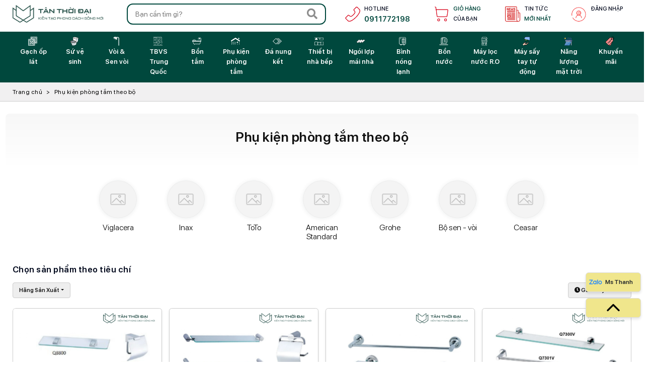

--- FILE ---
content_type: text/html; charset=UTF-8
request_url: https://viglaceraofficial.com/danh-muc/phu-kien-phong-tam-theo-bo
body_size: 27254
content:
<!DOCTYPE html>
<html lang="vi" xmlns="http://www.w3.org/1999/xhtml">
<head>
  <base href="https://viglaceraofficial.com">
  <meta http-equiv="Content-Type" content="text/html; charset=utf-8">
  <meta name="theme-color" content="#00483d">
  <meta name="Author" content="Super Duck">
  <meta name="csrf-token" content="N8vX3RBEG8KFIjpdUfYCKIWMe70oVowijdJr7oxY">
  <meta name="viewport" content="width=device-width, initial-scale=1, minimum-scale=1, shrink-to-fit=no">
  <meta name="mobile-web-app-capable" content="yes">
  <title>  Phụ kiện phòng tắm theo bộ
</title>
  <meta property="og:site_name" content="Tân Thời Đại"/>
  <script type="application/ld+json">
    {"@context" : "https://schema.org", "@type" : "WebSite", "name" : "Tân Thời Đại", "url" : "https://viglaceraofficial.com/"}
  </script>
    <link rel="canonical" href="https://viglaceraofficial.com/danh-muc/phu-kien-phong-tam-theo-bo">
  <meta name="title" content="Phụ kiện phòng tắm theo bộ">
  <meta name="description" content="Phụ kiện phòng tắm theo bộ">
  <meta name="robots" content="index,archive,follow,noodp">
  <meta name="googlebot" content="index,archive,follow,noodp">
  <meta name="msnbot" content="all,index,follow">
  <meta property="image" content="https://viglaceraofficial.com/assets-v2/images/logo-ttd-2.png">
  <meta property="og:type" content="website">
  <meta property="og:url" content="https://viglaceraofficial.com/danh-muc/phu-kien-phong-tam-theo-bo">
  <meta property="og:image" content="https://viglaceraofficial.com/assets-v2/images/logo-ttd-2.png">
  <meta property="og:title" content="Phụ kiện phòng tắm theo bộ">
  <meta property="og:description" content="Phụ kiện phòng tắm theo bộ">
  <meta property="og:image:alt" content="Phụ kiện phòng tắm theo bộ">
  <meta property="og:image:width" content="1005">
  <meta property="og:image:height" content="651">
  <!-- Start GEO Code -->
  <meta name="DC.title" content="Gạch ốp l&aacute;t;Gạch l&aacute;t nền;Gạch ốp tường;Thiết bị vệ sinh;">
  <meta name="geo.region" content="VN-HN">
  <meta name="geo.placename" content="C&ocirc;ng ty cổ phần TM X&acirc;y dựng T&acirc;n Thời Đại">
  <meta name="geo.position" content="20.991216;105.804093">
  <meta name="ICBM" content="20.991216, 105.804093">
  <link rel="dns-prefetch" href="https://fonts.gstatic.com/">
  <link rel="alternate" hreflang="vi" href="https://viglaceraofficial.com/danh-muc/phu-kien-phong-tam-theo-bo">
  <link rel="icon" href="https://viglaceraofficial.com/assets-v3/front/img/icon-header-store-2.png" type="image/x-icon">
  <link rel="apple-touch-icon" sizes="108x108" href="https://viglaceraofficial.com/assets-v3/front/img/icon-header-store-2.png">
  <!-- End GEO Code -->
  <!--CSS -->
  <link rel="preload" href="https://viglaceraofficial.com/assets-v3/css/bs5.css?v0207241500" as="style">
  <link rel="preload" href="https://viglaceraofficial.com/assets-v3/css/layout.css?v0207241500" as="style">
  <link rel="preload" href="https://viglaceraofficial.com/assets-v3/css/layout-home.css?v0207241500" as="style">
  <link rel="preload" href="https://viglaceraofficial.com/assets-v3/css/responsive.css?v0207241500" as="style">
  <!-- JS -->
  <link rel="preload" href="https://viglaceraofficial.com/assets-v3/plugin/OwlCarousel/owl.carousel.min.js" as="script">

  <link href="https://viglaceraofficial.com/assets-v3/css/bs5.css?v0207241500" rel="stylesheet" type="text/css">
  <link href="https://viglaceraofficial.com/assets-v3/css/layout.css?v0207241500" rel="stylesheet" type="text/css">
  <link href="https://viglaceraofficial.com/assets-v3/css/layout-home.css?v0207241500" rel="stylesheet" type="text/css">
  <link href="https://viglaceraofficial.com/assets-v3/css/responsive.css?v0207241500" rel="stylesheet" type="text/css">
    <style>
    .fix-prod-img img {
      width: 100%;
      aspect-ratio: 1/1;
      object-fit: contain;
    }

    .probox__img > figure {
      margin: 0 0 0;
      padding: 0;
      overflow: hidden;
    }
  </style>
  <style>
    .form-control {
      font-family: system-ui, sans-serif;
      font-size: 13px;
      font-weight: bold;
      line-height: 1.1;
      display: grid;
      grid-template-columns: 1em auto;
      gap: 0.5em;
    }
  </style>
  <style>
    .prodetail__liststore > li::before {
      display: none;
    }

    .prodetail__liststore > li {
      padding: 0.5rem 0.5rem 0.5rem 0.5rem;
    }

    .rightbox__filteritem_runfilter--reset {
      background-color: rgba(148, 236, 255, 0.43);
      color: black;
    }

    .form-control:hover {
      color: red;
    }
  </style>
  <style>
    .probox__img .promote {
      border-radius: 5px;
      background-image: linear-gradient(#00917a, #079780);
      padding: 2px;
      box-shadow: 0 4px 6px #00000029;
      margin: 3px;
      position: absolute;
      top: 13px;
      left: 20px;
      display: none;
      opacity: 0;
      visibility: hidden;
      -webkit-transition: opacity 200ms, visibility 200ms;
      transition: opacity 200ms, visibility 200ms;
      color: #333;
      z-index: 1;
    }

    .probox__img .promote a {
      color: #222
    }

    .probox__img .promote ul {
      list-style: none;
      background: #fff;
      border-radius: 4px;
      margin: 0;
      padding: 10px 10px 5px 10px;
      text-align: left
    }

    .probox__img .promote ul li {
      padding-bottom: 5px;
      font-size: 11px
    }

    .probox__img:hover .promote {
      display: block;
      visibility: visible;
      opacity: .9;
      animation: fade 1s;
      z-index: 9;
    }
  </style>
  <style>
    @media screen and ( max-width: 767px) {
      .promote {
        display: none !important;
      }
    }
  </style>
  <style>
    .protext__container h2 {
      font-size: 26px !important;
    }

    .protext__container h3 {
      font-size: 22px !important;
    }

    .protext__container h4 {
      font-size: 20px !important;
    }
  </style>
  <script src="https://viglaceraofficial.com/assets-v3/js/jquery-3.6.0.min.js"></script>
  <script src="https://viglaceraofficial.com/assets-v3/js/jquery-migrate-1.3.0.min.js"></script>
  <script src="https://viglaceraofficial.com/assets-v3/plugin/bootstrap.bundle.min.js"></script>
  <script src="https://viglaceraofficial.com/assets-v3/plugin/OwlCarousel/owl.carousel.min.js"></script>
  <script>
    var site_url = 'https://viglaceraofficial.com/';
    var current_url = 'https://viglaceraofficial.com/danh-muc/phu-kien-phong-tam-theo-bo';
    var is_checkfid = false;
  </script>
  <script>
    jQuery.event.special.touchstart = {
      setup: function (_, ns, handle) {
        this.addEventListener("touchstart", handle, {passive: !ns.includes("noPreventDefault")});
      }
    };
    jQuery.event.special.touchmove = {
      setup: function (_, ns, handle) {
        this.addEventListener("touchmove", handle, {passive: !ns.includes("noPreventDefault")});
      }
    };
    jQuery.event.special.wheel = {
      setup: function (_, ns, handle) {
        this.addEventListener("wheel", handle, {passive: true});
      }
    };
    jQuery.event.special.mousewheel = {
      setup: function (_, ns, handle) {
        this.addEventListener("mousewheel", handle, {passive: true});
      }
    };
  </script>
  <script type="application/ld+json">
    {"@context": "https://schema.org/", "@type": "ProfessionalService", "name": "Tân Thời Đại Việt Nam",
     "alternateName": "Tân Thời Đại Việt Nam- Đại lý cấp 1 Viglacera", "id":"https://viglaceraofficial.com/",
     "logo": "https://viglaceraofficial.com/assets-v2/images/logo-ttd.png", "image": "https://viglaceraofficial.com/assets-v2/images/logo-ttd.png",
     "description": "Chuyên cung cấp gạch ốp lát, thiết bị vệ sinh, sen vòi chính hãng - Viglacera",
     "hasMap": "https://www.google.com/maps/place/G%E1%BA%A1ch+l%C3%A1t+n%E1%BB%81n+Viglacera+-+T%C3%A2n+Th%E1%BB%9Di+%C4%90%E1%BA%A1i+Vi%E1%BB%87t+Nam/@20.9913071,105.8019345,17z/data=!3m1!4b1!4m14!1m7!3m6!1s0x3135ad222e1b3b6b:0x65ee481c44f96b22!2zVMOibiBUaOG7nWkgxJDhuqFpIFZp4buHdCBOYW0!8m2!3d20.9913108!4d105.8041112!16s%2Fg%2F11pl47dmgr!3m5!1s0x3135ad371255d079:0x1f9f0722a8a4d50e!8m2!3d20.9913021!4d105.8041232!16s%2Fg%2F11t9fq18zr",
     "url": "https://viglaceraofficial.com/", "telephone": "0966213333", "priceRange": "100000VND-200000000VND",
     "address": {"@type": "PostalAddress", "streetAddress": "369 Nguyễn Trãi, Phường Thanh Xuân Trung", "addressLocality": "Quận Thanh Xuân", "addressRegion": "Thành phố Hà Nội", "postalCode": "11416", "addressCountry": "VN"},
     "geo": {"@type": "GeoCoordinates", "latitude": 20.991216, "longitude": 105.804093},
     "openingHoursSpecification": {"@type": "OpeningHoursSpecification", "dayOfWeek": ["Monday", "Tuesday", "Wednesday", "Thursday", "Friday", "Saturday"], "opens": "08:00:00", "closes": "17:30:00"},
     "sameAs": [ "https://www.facebook.com/tanthoidaivietnam2021", "https://tanthoidaivietnam.com/"]}
  </script>
  <script async src="https://pagead2.googlesyndication.com/pagead/js/adsbygoogle.js?client=ca-pub-8407188917880335" crossorigin="anonymous"></script>
  <script type="text/javascript" async="" src="https://www.google-analytics.com/analytics.js"></script>
<!-- Google tag (gtag.js) -->
<script async src="https://www.googletagmanager.com/gtag/js?id=G-FG8QPDKXYR"></script>
<script>
  window.dataLayer = window.dataLayer || [];
  function gtag(){dataLayer.push(arguments);}
  gtag('js', new Date());

  gtag('config', 'G-FG8QPDKXYR');
</script>

<!-- Google tag (gtag.js) - Google Analytics -->
<script async src="https://www.googletagmanager.com/gtag/js?id=UA-236998835-1"></script>
<script>
  window.dataLayer = window.dataLayer || [];
  function gtag(){dataLayer.push(arguments);}
  gtag('js', new Date());

  gtag('config', 'UA-236998835-1');
</script>

<!-- Google Tag Manager -->
<script>(function(w,d,s,l,i){w[l]=w[l]||[];w[l].push({'gtm.start':
new Date().getTime(),event:'gtm.js'});var f=d.getElementsByTagName(s)[0],
j=d.createElement(s),dl=l!='dataLayer'?'&l='+l:'';j.async=true;j.src=
'https://www.googletagmanager.com/gtm.js?id='+i+dl;f.parentNode.insertBefore(j,f);
})(window,document,'script','dataLayer','GTM-KNCGJKFG');</script>
<!-- End Google Tag Manager -->
  </head>
<body class="page-home">
<!-- Google Tag Manager (noscript) -->
<noscript><iframe src="https://www.googletagmanager.com/ns.html?id=GTM-KNCGJKFG"
height="0" width="0" style="display:none;visibility:hidden"></iframe></noscript>
<!-- End Google Tag Manager (noscript) -->
<header class="clearfix" id="header">
  <div class="container hlogo__container" id="hlogo__container">
    <div class="row align-items-center">
      <div class="col-auto col-lg-3 col-xl-2 text-center header__logo">
        <a href="https://viglaceraofficial.com" class="d-inline-block" aria-label="Trang chủ">
          <img loading="eager" src="https://viglaceraofficial.com/assets-v3/front/img/logo.webp" height="39" alt="Tân Thời Đại Việt Nam" class="img-responsive" width="202">
        </a>
      </div>
      <div class="col col-md header__fsearch">
        <div class="header__action__fsearch__container position-relative">
          <form method="get" action="https://viglaceraofficial.com/tim-kiem" class="header__action__fsearch position-relative" id="header_seadr">
            <input type="text" name="keyword" value="" placeholder="Bạn cần tìm gì?" autocomplete="off">
            <button aria-label="Search" type="submit" class="hover-red"><i class="fa fa-search"></i></button>
          </form>
          <div class="header__action__fsearch_quick"></div>
        </div>
      </div>
      <div class="col-auto header__action__container">
        <ul class="row header__action">
          <li class="col-auto header__action__item header__action__item--menu">
            <a href="javascript:;" class="header__action__icon_menu" aria-label="menu" id="btn_menu_active"
               data-bs-toggle="offcanvas" data-bs-target="#offcanvas-mobilenav-ctl-wrapper"
               aria-controls="offcanvas-mobilenav-ctl-wrapper" onclick="active_menu()">
            </a>
          </li>
          <li class="col-auto header__action__item">
            <a href="tel:0911772198" class="header__action__icon_hotline" aria-label="hotline">
              <span>hotline<b class="fs15">0911772198</b></span></a>
          </li>
          <li class="col-auto header__action__item ps-4 px-4">
            <a href="https://viglaceraofficial.com/gio-hang" class="header__action__icon_order" aria-label="Giỏ hàng">
              <b>Giỏ hàng</b>
              <span class="cartitems_total">của bạn</span></a>
          </li>
          <li class="col-auto header__action__item  ">
            <a href="https://viglaceraofficial.com/bai-viet" class="header__action__icon_tintuc" aria-label="tin tức">
              Tin tức <b>mới nhất</b></a>
          </li>
          <li class="col-auto header__action__item ">
                          <a href="https://viglaceraofficial.com/login" class="header__action__icon_user" aria-label="đăng nhập">
                Đăng nhập
              </a>
                      </li>
        </ul>
      </div>
    </div>
  </div>
  <nav class="header__nav__container">
  <div class="container">
    <ul class="navigation">
                        <li class="nav-icon ">
            <a href="https://viglaceraofficial.com/danh-muc/gach-op-lat" target="_self" aria-label="Gạch ốp lát">
              <span>
                <img src="https://viglaceraofficial.com/storage/Category/B9mhCrYqeO7Bp5vEEgnl.webp" alt="gach-op-lat" width="13" height="17">Gạch ốp lát
              </span>
            </a>
                          <div class="header__navsub ">
                <ul class="header__navsub__container">
                                                            <li><a href="https://viglaceraofficial.com/danh-muc/gach-lat-nen" aria-label="Gạch lát nền" class="header__navsub__title">Gạch lát nền</a>
                                                  <div class="header__navsubctl ">
                            <ul class="header__navsub__container ">
                                                                                                <li>
                                    <a href="https://viglaceraofficial.com/danh-muc/gach-lat-nen-viglacera" class="header__navsub__title" target="_self" aria-label="Gạch lát nền Viglacera">
                                      Gạch lát nền Viglacera
                                    </a>
                                  </li>
                                                                                                                                <li>
                                    <a href="https://viglaceraofficial.com/danh-muc/gach-lat-nen-platinum" class="header__navsub__title" target="_self" aria-label="Gạch lát nền Platinum">
                                      Gạch lát nền Platinum
                                    </a>
                                  </li>
                                                                                                                                <li>
                                    <a href="https://viglaceraofficial.com/danh-muc/gach-lat-nen-eurotile" class="header__navsub__title" target="_self" aria-label="Gạch lát nền Eurotile">
                                      Gạch lát nền Eurotile
                                    </a>
                                  </li>
                                                                                                                                <li>
                                    <a href="https://viglaceraofficial.com/danh-muc/gach-lat-nen-signature" class="header__navsub__title" target="_self" aria-label="Gạch lát nền Signature">
                                      Gạch lát nền Signature
                                    </a>
                                  </li>
                                                                                                                                <li>
                                    <a href="https://viglaceraofficial.com/danh-muc/gach-lat-nen-song-hong" class="header__navsub__title" target="_self" aria-label="Gạch lát nền Sông Hồng">
                                      Gạch lát nền Sông Hồng
                                    </a>
                                  </li>
                                                                                                                                <li>
                                    <a href="https://viglaceraofficial.com/danh-muc/gach-lat-nen-cuu-long" class="header__navsub__title" target="_self" aria-label="Gạch lát nền Cửu Long">
                                      Gạch lát nền Cửu Long
                                    </a>
                                  </li>
                                                                                                                                <li>
                                    <a href="https://viglaceraofficial.com/danh-muc/gach-lat-nen-newyork" class="header__navsub__title" target="_self" aria-label="Gạch lát nền NewYork">
                                      Gạch lát nền NewYork
                                    </a>
                                  </li>
                                                                                                                                <li>
                                    <a href="https://viglaceraofficial.com/danh-muc/gach-lat-nen-united" class="header__navsub__title" target="_self" aria-label="Gạch lát nền United">
                                      Gạch lát nền United
                                    </a>
                                  </li>
                                                                                                                                <li>
                                    <a href="https://viglaceraofficial.com/danh-muc/gach-lat-nen-grand" class="header__navsub__title" target="_self" aria-label="Gạch lát nền Grand">
                                      Gạch lát nền Grand
                                    </a>
                                  </li>
                                                                                                                                <li>
                                    <a href="https://viglaceraofficial.com/danh-muc/gach-lat-nen-arizona" class="header__navsub__title" target="_self" aria-label="Gạch lát nền Arizona">
                                      Gạch lát nền Arizona
                                    </a>
                                  </li>
                                                                                                                                                                                              <li>
                                    <a href="https://viglaceraofficial.com/danh-muc/gach-lat-nen-thach-ban" class="header__navsub__title" target="_self" aria-label="Gạch lát nền Thạch Bàn">
                                      Gạch lát nền Thạch Bàn
                                    </a>
                                  </li>
                                                                                                                                <li>
                                    <a href="https://viglaceraofficial.com/danh-muc/gach-lat-nen-redstar" class="header__navsub__title" target="_self" aria-label="Gạch lát nền Redstar">
                                      Gạch lát nền Redstar
                                    </a>
                                  </li>
                                                                                                                                                        </ul>
                          </div>
                                              </li>
                                                                                <li><a href="https://viglaceraofficial.com/danh-muc/gach-op-tuong" aria-label="Gạch ốp tường" class="header__navsub__title">Gạch ốp tường</a>
                                                  <div class="header__navsubctl ">
                            <ul class="header__navsub__container ">
                                                                                                <li>
                                    <a href="https://viglaceraofficial.com/danh-muc/gach-op-tuong-viglacera" class="header__navsub__title" target="_self" aria-label="Gạch ốp tường Viglacera">
                                      Gạch ốp tường Viglacera
                                    </a>
                                  </li>
                                                                                                                                <li>
                                    <a href="https://viglaceraofficial.com/danh-muc/gach-op-tuong-platinum" class="header__navsub__title" target="_self" aria-label="Gạch ốp tường Platinum">
                                      Gạch ốp tường Platinum
                                    </a>
                                  </li>
                                                                                                                                <li>
                                    <a href="https://viglaceraofficial.com/danh-muc/gach-op-tuong-eurotile" class="header__navsub__title" target="_self" aria-label="Gạch ốp tường Eurotile">
                                      Gạch ốp tường Eurotile
                                    </a>
                                  </li>
                                                                                                                                <li>
                                    <a href="https://viglaceraofficial.com/danh-muc/gach-op-tuong-signature" class="header__navsub__title" target="_self" aria-label="Gạch ốp tường Signature">
                                      Gạch ốp tường Signature
                                    </a>
                                  </li>
                                                                                                                                <li>
                                    <a href="https://viglaceraofficial.com/danh-muc/gach-op-tuong-song-hong" class="header__navsub__title" target="_self" aria-label="Gạch ốp tường Sông Hồng">
                                      Gạch ốp tường Sông Hồng
                                    </a>
                                  </li>
                                                                                                                                <li>
                                    <a href="https://viglaceraofficial.com/danh-muc/gach-op-tuong-cuu-long" class="header__navsub__title" target="_self" aria-label="Gạch ốp tường Cửu Long">
                                      Gạch ốp tường Cửu Long
                                    </a>
                                  </li>
                                                                                                                                <li>
                                    <a href="https://viglaceraofficial.com/danh-muc/gach-op-tuong-newyork" class="header__navsub__title" target="_self" aria-label="Gạch ốp tường NewYork">
                                      Gạch ốp tường NewYork
                                    </a>
                                  </li>
                                                                                                                                <li>
                                    <a href="https://viglaceraofficial.com/danh-muc/gach-op-tuong-united" class="header__navsub__title" target="_self" aria-label="Gạch ốp tường United">
                                      Gạch ốp tường United
                                    </a>
                                  </li>
                                                                                                                                <li>
                                    <a href="https://viglaceraofficial.com/danh-muc/gach-op-tuong-grand" class="header__navsub__title" target="_self" aria-label="Gạch ốp tường Grand">
                                      Gạch ốp tường Grand
                                    </a>
                                  </li>
                                                                                                                                <li>
                                    <a href="https://viglaceraofficial.com/danh-muc/gach-op-tuong-arizona" class="header__navsub__title" target="_self" aria-label="Gạch ốp tường Arizona">
                                      Gạch ốp tường Arizona
                                    </a>
                                  </li>
                                                                                                                                                                                              <li>
                                    <a href="https://viglaceraofficial.com/danh-muc/gach-op-tuong-thach-ban" class="header__navsub__title" target="_self" aria-label="Gạch ốp tường Thạch Bàn">
                                      Gạch ốp tường Thạch Bàn
                                    </a>
                                  </li>
                                                                                                                                <li>
                                    <a href="https://viglaceraofficial.com/danh-muc/gach-op-tuong-redstar" class="header__navsub__title" target="_self" aria-label="Gạch ốp tường Redstar">
                                      Gạch ốp tường Redstar
                                    </a>
                                  </li>
                                                                                                                                                        </ul>
                          </div>
                                              </li>
                                                                                <li><a href="https://viglaceraofficial.com/danh-muc/gach-taicera" aria-label="Gạch Taicera" class="header__navsub__title">Gạch Taicera</a>
                                              </li>
                                                                                <li><a href="https://viglaceraofficial.com/danh-muc/gach-trang-tri" aria-label="Gạch trang trí" class="header__navsub__title">Gạch trang trí</a>
                                              </li>
                                                                                <li><a href="https://viglaceraofficial.com/danh-muc/gach-san-vuon" aria-label="Gạch sân vườn" class="header__navsub__title">Gạch sân vườn</a>
                                              </li>
                                                                                <li><a href="https://viglaceraofficial.com/danh-muc/gach-xay-dung" aria-label="Gạch xây dựng" class="header__navsub__title">Gạch xây dựng</a>
                                              </li>
                                                                                <li><a href="https://viglaceraofficial.com/danh-muc/gach-cotto" aria-label="Gạch COTTO" class="header__navsub__title">Gạch COTTO</a>
                                              </li>
                                                                                <li><a href="https://viglaceraofficial.com/danh-muc/gach-be-tong-khi" aria-label="Gạch bê tông khí" class="header__navsub__title">Gạch bê tông khí</a>
                                              </li>
                                                                                <li><a href="https://viglaceraofficial.com/danh-muc/gach-thanh-ly" aria-label="Gạch thanh lý" class="header__navsub__title">Gạch thanh lý</a>
                                              </li>
                                                                                <li><a href="https://viglaceraofficial.com/danh-muc/mau-du-an" aria-label="Mẫu dự án" class="header__navsub__title">Mẫu dự án</a>
                                              </li>
                                                      </ul>
              </div>
                      </li>
                                <li class="nav-icon ">
            <a href="https://viglaceraofficial.com/danh-muc/thiet-bi-ve-sinh" target="_self" aria-label="Sứ vệ sinh">
              <span>
                <img src="https://viglaceraofficial.com/storage/Category/4DoYYnakfJF1rlITQCfA.webp" alt="thiet-bi-ve-sinh" width="13" height="17">Sứ vệ sinh
              </span>
            </a>
                          <div class="header__navsub ">
                <ul class="header__navsub__container">
                                                            <li><a href="https://viglaceraofficial.com/danh-muc/thiet-bi-ve-sinh-viglacera" aria-label="Viglacera" class="header__navsub__title">Viglacera</a>
                                                  <div class="header__navsubctl ">
                            <ul class="header__navsub__container ">
                                                                                                <li>
                                    <a href="https://viglaceraofficial.com/danh-muc/bon-cau-viglacera" class="header__navsub__title" target="_self" aria-label="Bồn cầu Viglacera">
                                      Bồn cầu Viglacera
                                    </a>
                                  </li>
                                                                                                                                <li>
                                    <a href="https://viglaceraofficial.com/danh-muc/nap-bon-cau-viglacera" class="header__navsub__title" target="_self" aria-label="Nắp bồn cầu Viglacera">
                                      Nắp bồn cầu Viglacera
                                    </a>
                                  </li>
                                                                                                                                <li>
                                    <a href="https://viglaceraofficial.com/danh-muc/bon-tieu-viglacera" class="header__navsub__title" target="_self" aria-label="Bồn tiểu Viglacera">
                                      Bồn tiểu Viglacera
                                    </a>
                                  </li>
                                                                                                                                <li>
                                    <a href="https://viglaceraofficial.com/danh-muc/chau-rua-lavabo-viglacera" class="header__navsub__title" target="_self" aria-label="Chậu rửa Lavabo Viglacera">
                                      Chậu rửa Lavabo Viglacera
                                    </a>
                                  </li>
                                                                                                                                <li>
                                    <a href="https://viglaceraofficial.com/danh-muc/chan-chau-rua-lavabo-viglacera" class="header__navsub__title" target="_self" aria-label="Chân chậu rửa Lavabo Viglacera">
                                      Chân chậu rửa Lavabo Viglacera
                                    </a>
                                  </li>
                                                                                          </ul>
                          </div>
                                              </li>
                                                                                <li><a href="https://viglaceraofficial.com/danh-muc/thiet-bi-ve-sinh-inax" aria-label="Inax" class="header__navsub__title">Inax</a>
                                                  <div class="header__navsubctl ">
                            <ul class="header__navsub__container ">
                                                                                                <li>
                                    <a href="https://viglaceraofficial.com/danh-muc/bon-cau-inax" class="header__navsub__title" target="_self" aria-label="Bồn cầu Inax">
                                      Bồn cầu Inax
                                    </a>
                                  </li>
                                                                                                                                <li>
                                    <a href="https://viglaceraofficial.com/danh-muc/nap-bon-cau-inax" class="header__navsub__title" target="_self" aria-label="Nắp bồn cầu Inax">
                                      Nắp bồn cầu Inax
                                    </a>
                                  </li>
                                                                                                                                <li>
                                    <a href="https://viglaceraofficial.com/danh-muc/bon-tieu-inax" class="header__navsub__title" target="_self" aria-label="Bồn tiểu Inax">
                                      Bồn tiểu Inax
                                    </a>
                                  </li>
                                                                                                                                <li>
                                    <a href="https://viglaceraofficial.com/danh-muc/chau-rua-lavabo-inax" class="header__navsub__title" target="_self" aria-label="Chậu rửa Lavabo Inax">
                                      Chậu rửa Lavabo Inax
                                    </a>
                                  </li>
                                                                                                                                <li>
                                    <a href="https://viglaceraofficial.com/danh-muc/chan-chau-rua-lavabo-inax" class="header__navsub__title" target="_self" aria-label="Chân chậu rửa Lavabo Lavabo Inax">
                                      Chân chậu rửa Lavabo Lavabo Inax
                                    </a>
                                  </li>
                                                                                                                                <li>
                                    <a href="https://viglaceraofficial.com/danh-muc/phu-kien-inax" class="header__navsub__title" target="_self" aria-label="Phụ kiện Inax">
                                      Phụ kiện Inax
                                    </a>
                                  </li>
                                                                                          </ul>
                          </div>
                                              </li>
                                                                                <li><a href="https://viglaceraofficial.com/danh-muc/thiet-bi-ve-sinh-toto" aria-label="ToTo" class="header__navsub__title">ToTo</a>
                                                  <div class="header__navsubctl ">
                            <ul class="header__navsub__container ">
                                                                                                <li>
                                    <a href="https://viglaceraofficial.com/danh-muc/bon-cau-toto" class="header__navsub__title" target="_self" aria-label="Bồn cầu ToTo">
                                      Bồn cầu ToTo
                                    </a>
                                  </li>
                                                                                                                                <li>
                                    <a href="https://viglaceraofficial.com/danh-muc/nap-bon-cau-toto" class="header__navsub__title" target="_self" aria-label="Nắp bồn cầu ToTo">
                                      Nắp bồn cầu ToTo
                                    </a>
                                  </li>
                                                                                                                                <li>
                                    <a href="https://viglaceraofficial.com/danh-muc/bon-tieu-toto" class="header__navsub__title" target="_self" aria-label="Bồn tiểu ToTo">
                                      Bồn tiểu ToTo
                                    </a>
                                  </li>
                                                                                                                                <li>
                                    <a href="https://viglaceraofficial.com/danh-muc/chau-rua-lavabo-toto" class="header__navsub__title" target="_self" aria-label="Chậu rửa Lavabo ToTo">
                                      Chậu rửa Lavabo ToTo
                                    </a>
                                  </li>
                                                                                                                                <li>
                                    <a href="https://viglaceraofficial.com/danh-muc/chan-chau-rua-lavabo-toto" class="header__navsub__title" target="_self" aria-label="Chân chậu rửa Lavabo Lavabo ToTo">
                                      Chân chậu rửa Lavabo Lavabo ToTo
                                    </a>
                                  </li>
                                                                                          </ul>
                          </div>
                                              </li>
                                                                                <li><a href="https://viglaceraofficial.com/danh-muc/thiet-bi-ve-sinh-american-standard" aria-label="American Standard" class="header__navsub__title">American Standard</a>
                                                  <div class="header__navsubctl ">
                            <ul class="header__navsub__container ">
                                                                                                <li>
                                    <a href="https://viglaceraofficial.com/danh-muc/bon-cau-american-standard" class="header__navsub__title" target="_self" aria-label="Bồn cầu American Standard">
                                      Bồn cầu American Standard
                                    </a>
                                  </li>
                                                                                                                                <li>
                                    <a href="https://viglaceraofficial.com/danh-muc/nap-bon-cau-american-standard" class="header__navsub__title" target="_self" aria-label="Nắp bồn cầu American Standard">
                                      Nắp bồn cầu American Standard
                                    </a>
                                  </li>
                                                                                                                                <li>
                                    <a href="https://viglaceraofficial.com/danh-muc/bon-tieu-american-standard" class="header__navsub__title" target="_self" aria-label="Bồn tiểu American Standard">
                                      Bồn tiểu American Standard
                                    </a>
                                  </li>
                                                                                                                                <li>
                                    <a href="https://viglaceraofficial.com/danh-muc/chau-rua-lavabo-american-standard" class="header__navsub__title" target="_self" aria-label="Chậu rửa Lavabo American Standard">
                                      Chậu rửa Lavabo American Standard
                                    </a>
                                  </li>
                                                                                                                                <li>
                                    <a href="https://viglaceraofficial.com/danh-muc/chan-chau-rua-lavabo-american-standard" class="header__navsub__title" target="_self" aria-label="Chân chậu rửa Lavabo Lavabo American Standard">
                                      Chân chậu rửa Lavabo Lavabo American Standard
                                    </a>
                                  </li>
                                                                                          </ul>
                          </div>
                                              </li>
                                                                                <li><a href="https://viglaceraofficial.com/danh-muc/thiet-bi-ve-sinh-grohe" aria-label="Grohe" class="header__navsub__title">Grohe</a>
                                                  <div class="header__navsubctl ">
                            <ul class="header__navsub__container ">
                                                                                                <li>
                                    <a href="https://viglaceraofficial.com/danh-muc/bon-cau-grohe" class="header__navsub__title" target="_self" aria-label="Bồn cầu Grohe">
                                      Bồn cầu Grohe
                                    </a>
                                  </li>
                                                                                                                                <li>
                                    <a href="https://viglaceraofficial.com/danh-muc/nap-bon-cau-grohe" class="header__navsub__title" target="_self" aria-label="Nắp bồn cầu Grohe">
                                      Nắp bồn cầu Grohe
                                    </a>
                                  </li>
                                                                                                                                <li>
                                    <a href="https://viglaceraofficial.com/danh-muc/bon-tieu-grohe" class="header__navsub__title" target="_self" aria-label="Bồn tiểu Grohe">
                                      Bồn tiểu Grohe
                                    </a>
                                  </li>
                                                                                                                                <li>
                                    <a href="https://viglaceraofficial.com/danh-muc/chau-rua-lavabo-grohe" class="header__navsub__title" target="_self" aria-label="Chậu rửa Lavabo Grohe">
                                      Chậu rửa Lavabo Grohe
                                    </a>
                                  </li>
                                                                                                                                <li>
                                    <a href="https://viglaceraofficial.com/danh-muc/chan-chau-rua-lavabo-grohe" class="header__navsub__title" target="_self" aria-label="Chân chậu rửa Lavabo Lavabo Grohe">
                                      Chân chậu rửa Lavabo Lavabo Grohe
                                    </a>
                                  </li>
                                                                                          </ul>
                          </div>
                                              </li>
                                                                                <li><a href="https://viglaceraofficial.com/danh-muc/thiet-bi-ve-sinh-trung-quoc" aria-label="Trung Quốc" class="header__navsub__title">Trung Quốc</a>
                                                  <div class="header__navsubctl ">
                            <ul class="header__navsub__container ">
                                                                                                <li>
                                    <a href="https://viglaceraofficial.com/danh-muc/bon-cau-trung-quoc" class="header__navsub__title" target="_self" aria-label="Bồn cầu Trung Quốc">
                                      Bồn cầu Trung Quốc
                                    </a>
                                  </li>
                                                                                                                                <li>
                                    <a href="https://viglaceraofficial.com/danh-muc/nap-rua-bon-cau-thong-minh-trung-quoc" class="header__navsub__title" target="_self" aria-label="Nắp rửa bồn cầu thông minh Trung Quốc">
                                      Nắp rửa bồn cầu thông minh Trung Quốc
                                    </a>
                                  </li>
                                                                                                                                <li>
                                    <a href="https://viglaceraofficial.com/danh-muc/bon-tieu-trung-quoc" class="header__navsub__title" target="_self" aria-label="Bồn tiểu Trung Quốc">
                                      Bồn tiểu Trung Quốc
                                    </a>
                                  </li>
                                                                                                                                <li>
                                    <a href="https://viglaceraofficial.com/danh-muc/chau-rua-lavabo-trung-quoc" class="header__navsub__title" target="_self" aria-label="Chậu rửa Lavabo Trung Quốc">
                                      Chậu rửa Lavabo Trung Quốc
                                    </a>
                                  </li>
                                                                                                                                <li>
                                    <a href="https://viglaceraofficial.com/danh-muc/chan-chau-rua-lavabo-trung-quoc" class="header__navsub__title" target="_self" aria-label="Chân chậu rửa Lavabo Lavabo Trung Quốc">
                                      Chân chậu rửa Lavabo Lavabo Trung Quốc
                                    </a>
                                  </li>
                                                                                          </ul>
                          </div>
                                              </li>
                                                                                <li><a href="https://viglaceraofficial.com/danh-muc/caesar" aria-label="Caesar" class="header__navsub__title">Caesar</a>
                                                  <div class="header__navsubctl ">
                            <ul class="header__navsub__container ">
                                                                                                <li>
                                    <a href="https://viglaceraofficial.com/danh-muc/bon-cau-caesar" class="header__navsub__title" target="_self" aria-label="Bồn cầu Caesar">
                                      Bồn cầu Caesar
                                    </a>
                                  </li>
                                                                                                                                <li>
                                    <a href="https://viglaceraofficial.com/danh-muc/nap-bon-cau-caesar" class="header__navsub__title" target="_self" aria-label="Nắp bồn cầu Caesar">
                                      Nắp bồn cầu Caesar
                                    </a>
                                  </li>
                                                                                                                                <li>
                                    <a href="https://viglaceraofficial.com/danh-muc/bon-tieu-caesar" class="header__navsub__title" target="_self" aria-label="Bồn tiểu Caesar">
                                      Bồn tiểu Caesar
                                    </a>
                                  </li>
                                                                                                                                <li>
                                    <a href="https://viglaceraofficial.com/danh-muc/chau-rua-lavabo-caesar" class="header__navsub__title" target="_self" aria-label="Chậu rửa Lavabo Caesar">
                                      Chậu rửa Lavabo Caesar
                                    </a>
                                  </li>
                                                                                                                                <li>
                                    <a href="https://viglaceraofficial.com/danh-muc/tu-chau-lavabo-caesar" class="header__navsub__title" target="_self" aria-label="Tủ chậu lavabo Caesar">
                                      Tủ chậu lavabo Caesar
                                    </a>
                                  </li>
                                                                                          </ul>
                          </div>
                                              </li>
                                                      </ul>
              </div>
                      </li>
                                <li class="nav-icon ">
            <a href="https://viglaceraofficial.com/danh-muc/sen-voi" target="_self" aria-label="Vòi &amp; Sen vòi">
              <span>
                <img src="https://viglaceraofficial.com/storage/Category/FFP178jh2hfOgrznBw93.webp" alt="sen-voi" width="13" height="17">Vòi &amp; Sen vòi
              </span>
            </a>
                          <div class="header__navsub ">
                <ul class="header__navsub__container">
                                                            <li><a href="https://viglaceraofficial.com/danh-muc/sen-cay" aria-label="Sen cây" class="header__navsub__title">Sen cây</a>
                                                  <div class="header__navsubctl ">
                            <ul class="header__navsub__container ">
                                                                                                <li>
                                    <a href="https://viglaceraofficial.com/danh-muc/sen-cay-viglacera" class="header__navsub__title" target="_self" aria-label="Sen cây Viglacera">
                                      Sen cây Viglacera
                                    </a>
                                  </li>
                                                                                                                                <li>
                                    <a href="https://viglaceraofficial.com/danh-muc/sen-cay-inax" class="header__navsub__title" target="_self" aria-label="Sen cây Inax">
                                      Sen cây Inax
                                    </a>
                                  </li>
                                                                                                                                <li>
                                    <a href="https://viglaceraofficial.com/danh-muc/sen-cay-toto" class="header__navsub__title" target="_self" aria-label="Sen cây ToTo">
                                      Sen cây ToTo
                                    </a>
                                  </li>
                                                                                                                                <li>
                                    <a href="https://viglaceraofficial.com/danh-muc/sen-cay-american-standard" class="header__navsub__title" target="_self" aria-label="Sen cây American Standard">
                                      Sen cây American Standard
                                    </a>
                                  </li>
                                                                                                                                <li>
                                    <a href="https://viglaceraofficial.com/danh-muc/sen-cay-grohe" class="header__navsub__title" target="_self" aria-label="Sen cây Grohe">
                                      Sen cây Grohe
                                    </a>
                                  </li>
                                                                                                                                <li>
                                    <a href="https://viglaceraofficial.com/danh-muc/sen-cay-caesar" class="header__navsub__title" target="_self" aria-label="Sen cây Caesar">
                                      Sen cây Caesar
                                    </a>
                                  </li>
                                                                                          </ul>
                          </div>
                                              </li>
                                                                                <li><a href="https://viglaceraofficial.com/danh-muc/sen-tay" aria-label="Sen tay" class="header__navsub__title">Sen tay</a>
                                                  <div class="header__navsubctl ">
                            <ul class="header__navsub__container ">
                                                                                                <li>
                                    <a href="https://viglaceraofficial.com/danh-muc/sen-tay-viglacera" class="header__navsub__title" target="_self" aria-label="Sen tay Viglacera">
                                      Sen tay Viglacera
                                    </a>
                                  </li>
                                                                                                                                <li>
                                    <a href="https://viglaceraofficial.com/danh-muc/sen-tay-inax" class="header__navsub__title" target="_self" aria-label="Sen tay Inax">
                                      Sen tay Inax
                                    </a>
                                  </li>
                                                                                                                                <li>
                                    <a href="https://viglaceraofficial.com/danh-muc/sen-tay-toto" class="header__navsub__title" target="_self" aria-label="Sen tay ToTo">
                                      Sen tay ToTo
                                    </a>
                                  </li>
                                                                                                                                <li>
                                    <a href="https://viglaceraofficial.com/danh-muc/sen-tay-american-standard" class="header__navsub__title" target="_self" aria-label="Sen tay American Standard">
                                      Sen tay American Standard
                                    </a>
                                  </li>
                                                                                                                                <li>
                                    <a href="https://viglaceraofficial.com/danh-muc/sen-tay-grohe" class="header__navsub__title" target="_self" aria-label="Sen tay Grohe">
                                      Sen tay Grohe
                                    </a>
                                  </li>
                                                                                                                                <li>
                                    <a href="https://viglaceraofficial.com/danh-muc/sen-tay-caesar" class="header__navsub__title" target="_self" aria-label="Sen tay Caesar">
                                      Sen tay Caesar
                                    </a>
                                  </li>
                                                                                          </ul>
                          </div>
                                              </li>
                                                                                <li><a href="https://viglaceraofficial.com/danh-muc/voi-lavabo" aria-label="Vòi Lavabo" class="header__navsub__title">Vòi Lavabo</a>
                                                  <div class="header__navsubctl ">
                            <ul class="header__navsub__container ">
                                                                                                <li>
                                    <a href="https://viglaceraofficial.com/danh-muc/voi-lavabo-viglacera" class="header__navsub__title" target="_self" aria-label="Vòi Lavabo Viglacera">
                                      Vòi Lavabo Viglacera
                                    </a>
                                  </li>
                                                                                                                                <li>
                                    <a href="https://viglaceraofficial.com/danh-muc/voi-lavabo-inax" class="header__navsub__title" target="_self" aria-label="Vòi Lavabo Inax">
                                      Vòi Lavabo Inax
                                    </a>
                                  </li>
                                                                                                                                <li>
                                    <a href="https://viglaceraofficial.com/danh-muc/voi-lavabo-toto" class="header__navsub__title" target="_self" aria-label="Vòi Lavabo ToTo">
                                      Vòi Lavabo ToTo
                                    </a>
                                  </li>
                                                                                                                                <li>
                                    <a href="https://viglaceraofficial.com/danh-muc/voi-lavabo-american-standard" class="header__navsub__title" target="_self" aria-label="Vòi Lavabo American Standard">
                                      Vòi Lavabo American Standard
                                    </a>
                                  </li>
                                                                                                                                <li>
                                    <a href="https://viglaceraofficial.com/danh-muc/voi-lavabo-grohe" class="header__navsub__title" target="_self" aria-label="Vòi Lavabo Grohe">
                                      Vòi Lavabo Grohe
                                    </a>
                                  </li>
                                                                                                                                <li>
                                    <a href="https://viglaceraofficial.com/danh-muc/voi-lavabo-caesar" class="header__navsub__title" target="_self" aria-label="Vòi Lavabo Caesar">
                                      Vòi Lavabo Caesar
                                    </a>
                                  </li>
                                                                                          </ul>
                          </div>
                                              </li>
                                                                                <li><a href="https://viglaceraofficial.com/danh-muc/phu-kien-sen-voi" aria-label="Phụ kiện sen vòi" class="header__navsub__title">Phụ kiện sen vòi</a>
                                                  <div class="header__navsubctl ">
                            <ul class="header__navsub__container ">
                                                                                                <li>
                                    <a href="https://viglaceraofficial.com/danh-muc/phu-kien-sen-voi-viglacera" class="header__navsub__title" target="_self" aria-label="Phụ kiện sen vòi Viglacera">
                                      Phụ kiện sen vòi Viglacera
                                    </a>
                                  </li>
                                                                                                                                <li>
                                    <a href="https://viglaceraofficial.com/danh-muc/phu-kien-sen-voi-inax" class="header__navsub__title" target="_self" aria-label="Phụ kiện sen vòi Inax">
                                      Phụ kiện sen vòi Inax
                                    </a>
                                  </li>
                                                                                                                                <li>
                                    <a href="https://viglaceraofficial.com/danh-muc/phu-kien-sen-voi-toto" class="header__navsub__title" target="_self" aria-label="Phụ kiện sen vòi ToTo">
                                      Phụ kiện sen vòi ToTo
                                    </a>
                                  </li>
                                                                                                                                <li>
                                    <a href="https://viglaceraofficial.com/danh-muc/phu-kien-sen-voi-american-standard" class="header__navsub__title" target="_self" aria-label="Phụ kiện sen vòi American Standard">
                                      Phụ kiện sen vòi American Standard
                                    </a>
                                  </li>
                                                                                                                                <li>
                                    <a href="https://viglaceraofficial.com/danh-muc/phu-kien-sen-voi-grohe" class="header__navsub__title" target="_self" aria-label="Phụ kiện sen vòi Grohe">
                                      Phụ kiện sen vòi Grohe
                                    </a>
                                  </li>
                                                                                                                                <li>
                                    <a href="https://viglaceraofficial.com/danh-muc/phu-kien-sen-voi-caesar" class="header__navsub__title" target="_self" aria-label="Phụ kiện sen vòi Caesar">
                                      Phụ kiện sen vòi Caesar
                                    </a>
                                  </li>
                                                                                                                                <li>
                                    <a href="https://viglaceraofficial.com/danh-muc/voi-xit-voi-xa-day-cap-syphong" class="header__navsub__title" target="_self" aria-label="Vòi xịt, vòi xả, dây cấp, syphong">
                                      Vòi xịt, vòi xả, dây cấp, syphong
                                    </a>
                                  </li>
                                                                                          </ul>
                          </div>
                                              </li>
                                                                                <li><a href="https://viglaceraofficial.com/danh-muc/bo-sen-voi" aria-label="Sen vòi theo bộ" class="header__navsub__title">Sen vòi theo bộ</a>
                                                  <div class="header__navsubctl ">
                            <ul class="header__navsub__container ">
                                                                                                <li>
                                    <a href="https://viglaceraofficial.com/danh-muc/bo-sen-voi-viglacera" class="header__navsub__title" target="_self" aria-label="Bộ sen vòi Viglacera">
                                      Bộ sen vòi Viglacera
                                    </a>
                                  </li>
                                                                                                                                <li>
                                    <a href="https://viglaceraofficial.com/danh-muc/bo-sen-voi-inax" class="header__navsub__title" target="_self" aria-label="Bộ sen vòi Inax">
                                      Bộ sen vòi Inax
                                    </a>
                                  </li>
                                                                                                                                <li>
                                    <a href="https://viglaceraofficial.com/danh-muc/bo-sen-voi-toto" class="header__navsub__title" target="_self" aria-label="Bộ sen vòi ToTo">
                                      Bộ sen vòi ToTo
                                    </a>
                                  </li>
                                                                                                                                <li>
                                    <a href="https://viglaceraofficial.com/danh-muc/bo-sen-voi-american-standard" class="header__navsub__title" target="_self" aria-label="Bộ sen vòi American Standard">
                                      Bộ sen vòi American Standard
                                    </a>
                                  </li>
                                                                                                                                <li>
                                    <a href="https://viglaceraofficial.com/danh-muc/bo-sen-voi-grohe" class="header__navsub__title" target="_self" aria-label="Bộ sen vòi Grohe">
                                      Bộ sen vòi Grohe
                                    </a>
                                  </li>
                                                                                                                                <li>
                                    <a href="https://viglaceraofficial.com/danh-muc/bo-sen-voi-caesar" class="header__navsub__title" target="_self" aria-label="Bộ sen vòi Caesar">
                                      Bộ sen vòi Caesar
                                    </a>
                                  </li>
                                                                                          </ul>
                          </div>
                                              </li>
                                                      </ul>
              </div>
                      </li>
                                <li class="nav-icon ">
            <a href="https://viglaceraofficial.com/danh-muc/tbvs-trung-quoc" target="_self" aria-label="TBVS Trung Quốc">
              <span>
                <img src="https://viglaceraofficial.com/storage/Category/WqCfVHaRiYYme8CSN5qA.webp" alt="tbvs-trung-quoc" width="13" height="17">TBVS Trung Quốc
              </span>
            </a>
                      </li>
                                <li class="nav-icon ">
            <a href="https://viglaceraofficial.com/danh-muc/bon-tam" target="_self" aria-label="Bồn tắm">
              <span>
                <img src="https://viglaceraofficial.com/storage/Category/tbw3SmtQi90nkg53W2lQ.webp" alt="bon-tam" width="13" height="17">Bồn tắm
              </span>
            </a>
                          <div class="header__navsub ">
                <ul class="header__navsub__container">
                                                            <li><a href="https://viglaceraofficial.com/danh-muc/bon-tam-viglacera" aria-label="Bồn tắm Viglacera" class="header__navsub__title">Bồn tắm Viglacera</a>
                                              </li>
                                                                                <li><a href="https://viglaceraofficial.com/danh-muc/bon-tam-durovin" aria-label="Bồn tắm Durovin" class="header__navsub__title">Bồn tắm Durovin</a>
                                              </li>
                                                                                <li><a href="https://viglaceraofficial.com/danh-muc/bon-tam-inax" aria-label="Bồn tắm Inax" class="header__navsub__title">Bồn tắm Inax</a>
                                              </li>
                                                                                <li><a href="https://viglaceraofficial.com/danh-muc/bon-tam-caesar" aria-label="Bồn tắm Caesar" class="header__navsub__title">Bồn tắm Caesar</a>
                                              </li>
                                                                                <li><a href="https://viglaceraofficial.com/danh-muc/bon-tam-trung-quoc" aria-label="Bồn tắm Trung Quốc" class="header__navsub__title">Bồn tắm Trung Quốc</a>
                                              </li>
                                                                                <li><a href="https://viglaceraofficial.com/danh-muc/bon-tam-toto" aria-label="Bồn tắm ToTo" class="header__navsub__title">Bồn tắm ToTo</a>
                                              </li>
                                                                                <li><a href="https://viglaceraofficial.com/danh-muc/bon-tam-american-standard" aria-label="Bồn tắm American Standard" class="header__navsub__title">Bồn tắm American Standard</a>
                                              </li>
                                                      </ul>
              </div>
                      </li>
                                <li class="nav-icon ">
            <a href="https://viglaceraofficial.com/danh-muc/phu-kien-phong-tam" target="_self" aria-label="Phụ kiện phòng tắm">
              <span>
                <img src="https://viglaceraofficial.com/storage/Category/s1gPdXDLFbBYszn9Y9YM.webp" alt="phu-kien-phong-tam" width="13" height="17">Phụ kiện phòng tắm
              </span>
            </a>
                          <div class="header__navsub ">
                <ul class="header__navsub__container">
                                                            <li><a href="https://viglaceraofficial.com/danh-muc/phu-kien-phong-tam-cac-loai" aria-label="Phụ kiện phòng tắm các loại" class="header__navsub__title">Phụ kiện phòng tắm các loại</a>
                                                  <div class="header__navsubctl ">
                            <ul class="header__navsub__container ">
                                                                                                <li>
                                    <a href="https://viglaceraofficial.com/danh-muc/guong-phong-tam" class="header__navsub__title" target="_self" aria-label="Gương phòng tắm">
                                      Gương phòng tắm
                                    </a>
                                  </li>
                                                                                                                                <li>
                                    <a href="https://viglaceraofficial.com/danh-muc/ke-guong" class="header__navsub__title" target="_self" aria-label="Kệ gương">
                                      Kệ gương
                                    </a>
                                  </li>
                                                                                                                                <li>
                                    <a href="https://viglaceraofficial.com/danh-muc/ke-dung-xa-bong" class="header__navsub__title" target="_self" aria-label="Kệ đựng xà bông">
                                      Kệ đựng xà bông
                                    </a>
                                  </li>
                                                                                                                                <li>
                                    <a href="https://viglaceraofficial.com/danh-muc/ke-coc-danh-rang" class="header__navsub__title" target="_self" aria-label="Kệ cốc đánh răng">
                                      Kệ cốc đánh răng
                                    </a>
                                  </li>
                                                                                                                                <li>
                                    <a href="https://viglaceraofficial.com/danh-muc/hop-dung-nuoc-rua-tay" class="header__navsub__title" target="_self" aria-label="Hộp đựng nước rửa tay">
                                      Hộp đựng nước rửa tay
                                    </a>
                                  </li>
                                                                                                                                <li>
                                    <a href="https://viglaceraofficial.com/danh-muc/van-xa-tieu-viglacera" class="header__navsub__title" target="_self" aria-label="Van xả tiểu Viglacera">
                                      Van xả tiểu Viglacera
                                    </a>
                                  </li>
                                                                                                                                <li>
                                    <a href="https://viglaceraofficial.com/danh-muc/van-xa-tieu-inax" class="header__navsub__title" target="_self" aria-label="Van xả tiểu Inax">
                                      Van xả tiểu Inax
                                    </a>
                                  </li>
                                                                                                                                <li>
                                    <a href="https://viglaceraofficial.com/danh-muc/van-xa-tieu-toto" class="header__navsub__title" target="_self" aria-label="Van xả tiểu ToTo">
                                      Van xả tiểu ToTo
                                    </a>
                                  </li>
                                                                                                                                <li>
                                    <a href="https://viglaceraofficial.com/danh-muc/van-xa-tieu-american-standard" class="header__navsub__title" target="_self" aria-label="Van xả tiểu American Standard">
                                      Van xả tiểu American Standard
                                    </a>
                                  </li>
                                                                                                                                <li>
                                    <a href="https://viglaceraofficial.com/danh-muc/van-xa-tieu-grohe" class="header__navsub__title" target="_self" aria-label="Van xả tiểu Grohe">
                                      Van xả tiểu Grohe
                                    </a>
                                  </li>
                                                                                                                                <li>
                                    <a href="https://viglaceraofficial.com/danh-muc/van-voi-cam-ung-trung-quoc" class="header__navsub__title" target="_self" aria-label="Van - Vòi cảm ứng Trung Quốc">
                                      Van - Vòi cảm ứng Trung Quốc
                                    </a>
                                  </li>
                                                                                                                                <li>
                                    <a href="https://viglaceraofficial.com/danh-muc/moc-treo-khan-ao" class="header__navsub__title" target="_self" aria-label="Móc treo khăn áo">
                                      Móc treo khăn áo
                                    </a>
                                  </li>
                                                                                                                                <li>
                                    <a href="https://viglaceraofficial.com/danh-muc/thanh-treo-khan" class="header__navsub__title" target="_self" aria-label="Thanh treo khăn">
                                      Thanh treo khăn
                                    </a>
                                  </li>
                                                                                                                                <li>
                                    <a href="https://viglaceraofficial.com/danh-muc/lo-dung-giay-ve-sinh" class="header__navsub__title" target="_self" aria-label="Lô đựng giấy vệ sinh">
                                      Lô đựng giấy vệ sinh
                                    </a>
                                  </li>
                                                                                                                                <li>
                                    <a href="https://viglaceraofficial.com/danh-muc/ga-thoat-san" class="header__navsub__title" target="_self" aria-label="Ga thoát sàn">
                                      Ga thoát sàn
                                    </a>
                                  </li>
                                                                                                                                <li>
                                    <a href="https://viglaceraofficial.com/danh-muc/co-bon-cau-toilet" class="header__navsub__title" target="_self" aria-label="Cọ bồn cầu toilet">
                                      Cọ bồn cầu toilet
                                    </a>
                                  </li>
                                                                                                                                <li>
                                    <a href="https://viglaceraofficial.com/danh-muc/phu-kien-khac" class="header__navsub__title" target="_self" aria-label="Phụ kiện khác">
                                      Phụ kiện khác
                                    </a>
                                  </li>
                                                                                                                                <li>
                                    <a href="https://viglaceraofficial.com/danh-muc/van-xa-tieu-ceasar" class="header__navsub__title" target="_self" aria-label="Van xả tiểu Ceasar">
                                      Van xả tiểu Ceasar
                                    </a>
                                  </li>
                                                                                                                                <li>
                                    <a href="https://viglaceraofficial.com/danh-muc/may-khu-khuan" class="header__navsub__title" target="_self" aria-label="Máy khử khuẩn">
                                      Máy khử khuẩn
                                    </a>
                                  </li>
                                                                                          </ul>
                          </div>
                                              </li>
                                                                                <li><a href="https://viglaceraofficial.com/danh-muc/phu-kien-phong-tam-theo-bo" aria-label="Phụ kiện phòng tắm theo bộ" class="header__navsub__title">Phụ kiện phòng tắm theo bộ</a>
                                                  <div class="header__navsubctl ">
                            <ul class="header__navsub__container ">
                                                                                                <li>
                                    <a href="https://viglaceraofficial.com/danh-muc/phu-kien-phong-tam-theo-bo-viglacera" class="header__navsub__title" target="_self" aria-label="Viglacera">
                                      Viglacera
                                    </a>
                                  </li>
                                                                                                                                <li>
                                    <a href="https://viglaceraofficial.com/danh-muc/phu-kien-phong-tam-theo-bo-inax" class="header__navsub__title" target="_self" aria-label="Inax">
                                      Inax
                                    </a>
                                  </li>
                                                                                                                                <li>
                                    <a href="https://viglaceraofficial.com/danh-muc/phu-kien-phong-tam-theo-bo-toto" class="header__navsub__title" target="_self" aria-label="ToTo">
                                      ToTo
                                    </a>
                                  </li>
                                                                                                                                <li>
                                    <a href="https://viglaceraofficial.com/danh-muc/phu-kien-phong-tam-theo-bo-american-standard" class="header__navsub__title" target="_self" aria-label="American Standard">
                                      American Standard
                                    </a>
                                  </li>
                                                                                                                                <li>
                                    <a href="https://viglaceraofficial.com/danh-muc/phu-kien-phong-tam-theo-bo-grohe" class="header__navsub__title" target="_self" aria-label="Grohe">
                                      Grohe
                                    </a>
                                  </li>
                                                                                                                                <li>
                                    <a href="https://viglaceraofficial.com/danh-muc/phu-kien-phong-tam-theo-bo-sen-voi" class="header__navsub__title" target="_self" aria-label="Bộ sen - vòi">
                                      Bộ sen - vòi
                                    </a>
                                  </li>
                                                                                                                                <li>
                                    <a href="https://viglaceraofficial.com/danh-muc/ceasar" class="header__navsub__title" target="_self" aria-label="Ceasar">
                                      Ceasar
                                    </a>
                                  </li>
                                                                                          </ul>
                          </div>
                                              </li>
                                                      </ul>
              </div>
                      </li>
                                <li class="nav-icon ">
            <a href="https://viglaceraofficial.com/danh-muc/da-nung-ket" target="_self" aria-label="Đá nung kết">
              <span>
                <img src="https://viglaceraofficial.com/storage/Category/zi7E3QXsv7QDQMm724um.webp" alt="da-nung-ket" width="13" height="17">Đá nung kết
              </span>
            </a>
                      </li>
                                <li class="nav-icon ">
            <a href="https://viglaceraofficial.com/danh-muc/thiet-bi-nha-bep" target="_self" aria-label="Thiết bị nhà bếp">
              <span>
                <img src="https://viglaceraofficial.com/storage/Category/zmOgElQjv7OrBnzyqW7O.webp" alt="thiet-bi-nha-bep" width="13" height="17">Thiết bị nhà bếp
              </span>
            </a>
                      </li>
                                <li class="nav-icon ">
            <a href="https://viglaceraofficial.com/danh-muc/ngoi-lop-mai-nha" target="_self" aria-label="Ngói lợp mái nhà">
              <span>
                <img src="https://viglaceraofficial.com/storage/Category/hMOdATvsPpnKUwVFQ8FI.webp" alt="ngoi-lop-mai-nha" width="13" height="17">Ngói lợp mái nhà
              </span>
            </a>
                          <div class="header__navsub ">
                <ul class="header__navsub__container">
                                                            <li><a href="https://viglaceraofficial.com/danh-muc/ngoi-ha-long" aria-label="Ngói Hạ Long Viglacera" class="header__navsub__title">Ngói Hạ Long Viglacera</a>
                                              </li>
                                                                                <li><a href="https://viglaceraofficial.com/danh-muc/ngoi-thang-long" aria-label="Ngói Thăng Long Viglacera" class="header__navsub__title">Ngói Thăng Long Viglacera</a>
                                              </li>
                                                                                <li><a href="https://viglaceraofficial.com/danh-muc/ngoi-cmc" aria-label="Ngói CMC" class="header__navsub__title">Ngói CMC</a>
                                              </li>
                                                                                                                      <li><a href="https://viglaceraofficial.com/danh-muc/ngoi-mau" aria-label="Ngói RedStar" class="header__navsub__title">Ngói RedStar</a>
                                              </li>
                                                      </ul>
              </div>
                      </li>
                                <li class="nav-icon ">
            <a href="https://viglaceraofficial.com/danh-muc/binh-nong-lanh" target="_self" aria-label="Bình nóng lạnh">
              <span>
                <img src="https://viglaceraofficial.com/storage/Category/gsaOiLqtJDDb8bFdlZdV.webp" alt="binh-nong-lanh" width="13" height="17">Bình nóng lạnh
              </span>
            </a>
                          <div class="header__navsub ">
                <ul class="header__navsub__container">
                                                            <li><a href="https://viglaceraofficial.com/danh-muc/binh-nong-lanh-rossi" aria-label="Bình nóng lạnh Rossi -  Tân Á" class="header__navsub__title">Bình nóng lạnh Rossi -  Tân Á</a>
                                              </li>
                                                                                <li><a href="https://viglaceraofficial.com/danh-muc/binh-nong-lanh-ariston" aria-label="Bình nóng lạnh Ariston" class="header__navsub__title">Bình nóng lạnh Ariston</a>
                                              </li>
                                                                                <li><a href="https://viglaceraofficial.com/danh-muc/binh-nong-lanh-ferroli" aria-label="Bình nóng lạnh Ferroli" class="header__navsub__title">Bình nóng lạnh Ferroli</a>
                                              </li>
                                                                                <li><a href="https://viglaceraofficial.com/danh-muc/binh-nong-lanh-panasonic" aria-label="Bình nóng lạnh Panasonic" class="header__navsub__title">Bình nóng lạnh Panasonic</a>
                                              </li>
                                                      </ul>
              </div>
                      </li>
                                <li class="nav-icon ">
            <a href="https://viglaceraofficial.com/danh-muc/bon-nuoc" target="_self" aria-label="Bồn nước">
              <span>
                <img src="https://viglaceraofficial.com/storage/Category/RSNcCG20krYvQt8pEPZ9.webp" alt="bon-nuoc" width="13" height="17">Bồn nước
              </span>
            </a>
                          <div class="header__navsub ">
                <ul class="header__navsub__container">
                                                            <li><a href="https://viglaceraofficial.com/danh-muc/bon-nuoc-inox" aria-label="Bồn nước Inox Tân Á Đại Thành" class="header__navsub__title">Bồn nước Inox Tân Á Đại Thành</a>
                                              </li>
                                                                                <li><a href="https://viglaceraofficial.com/danh-muc/bon-nuoc-nhua" aria-label="Bồn nước nhựa Tân Á Đại Thành" class="header__navsub__title">Bồn nước nhựa Tân Á Đại Thành</a>
                                              </li>
                                                      </ul>
              </div>
                      </li>
                                <li class="nav-icon ">
            <a href="https://viglaceraofficial.com/danh-muc/may-loc-nuoc-r-o" target="_self" aria-label="Máy lọc nước R.O">
              <span>
                <img src="https://viglaceraofficial.com/storage/Category/ijhJRqDMl9V842P5KkTV.webp" alt="may-loc-nuoc-r-o" width="13" height="17">Máy lọc nước R.O
              </span>
            </a>
                      </li>
                                <li class="nav-icon ">
            <a href="https://viglaceraofficial.com/danh-muc/may-say-tay-tu-dong" target="_self" aria-label="Máy sấy tay tự động">
              <span>
                <img src="https://viglaceraofficial.com/storage/Category/HugPgKUOX4DIWOuVfBzd.webp" alt="may-say-tay-tu-dong" width="13" height="17">Máy sấy tay tự động
              </span>
            </a>
                      </li>
                                <li class="nav-icon ">
            <a href="https://viglaceraofficial.com/danh-muc/nang-luong-mat-troi" target="_self" aria-label="Năng lượng mặt trời">
              <span>
                <img src="https://viglaceraofficial.com/storage/Category/7EBS9dZMe5LAakb6B9j1.webp" alt="nang-luong-mat-troi" width="13" height="17">Năng lượng mặt trời
              </span>
            </a>
                      </li>
                                <li class="nav-icon ">
            <a href="https://viglaceraofficial.com/danh-muc/khuyen-mai" target="_self" aria-label="Khuyến mãi">
              <span>
                <img src="https://viglaceraofficial.com/storage/Category/YqwDI8dRMy17ScVtVGWM.webp" alt="khuyen-mai" width="13" height="17">Khuyến mãi
              </span>
            </a>
                      </li>
                  </ul>
  </div>
</nav>

</header>
<!-- start body content -->
  <aside class="clearfix pagemain-wrapper">
    <div class="clearfix" id="bg-main">
      <div class="container">
        <ol class="breadcrumb">
          <li class="breadcrumb-item"><a href="https://viglaceraofficial.com">Trang chủ</a></li>
          <li class="breadcrumb-item"><a href="https://viglaceraofficial.com/danh-muc/phu-kien-phong-tam-theo-bo" title="Phụ kiện phòng tắm theo bộ">Phụ kiện phòng tắm theo bộ</a></li>
        </ol>
        <script type="application/ld+json">
          {"@context":"https://schema.org","@type":"BreadcrumbList","itemListElement":[{"@type":"ListItem",
           "position":1,"item":{"@id":"https://viglaceraofficial.com","name":"viglaceraofficial.com"}},
           {"@type":"ListItem","position":2,"item":{"@id":"https://viglaceraofficial.com/danh-muc/phu-kien-phong-tam-theo-bo","name":"Phụ kiện phòng tắm theo bộ"}}]}
        </script>
      </div>
    </div>
    <aside class="row mb-1 mb-lg-0">
      <section class="container wrapper-container product-wrapper">
        <div class="prodetail__content_wrapper">
          <section class="protext__container pe-0 pgcontent__ipad">
            <h1 class="title-page f-title mb-1 text-center">Phụ kiện phòng tắm theo bộ</h1>
            <div class="prodetail__box__content px-0">
              <div class="dcontent">
                <div class="dcontent"></div>
              </div>
            </div>
          </section>
        </div>
      </section>
    </aside>
    <div class="container wrapper-container product-wrapper">
      <!--start child category-->
              <nav class="pronavigation-wrapper" role="navigation">
          <ul class="pronavigation-list row align-items-start justify-content-center hboxproduct-navbox ">
                          <li class=" hboxproduct-navbox-item profilter_header_item">
                <a href="https://viglaceraofficial.com/danh-muc/phu-kien-phong-tam-theo-bo-viglacera" class="d-block position-relative transition">
                  <figure class="m-0 text-center d-block">
                    <img src="https://viglaceraofficial.com/" alt="phu-kien-phong-tam-theo-bo-viglacera" loading="lazy" width="80"
                         height="80" data-src="https://viglaceraofficial.com/" class="hboxproduct-navbox-item-img"
                         onerror="this.src='https://viglaceraofficial.com/assets/front/img/default.png'">
                    <figcaption>Viglacera</figcaption>
                  </figure>
                </a>
              </li>
                          <li class=" hboxproduct-navbox-item profilter_header_item">
                <a href="https://viglaceraofficial.com/danh-muc/phu-kien-phong-tam-theo-bo-inax" class="d-block position-relative transition">
                  <figure class="m-0 text-center d-block">
                    <img src="https://viglaceraofficial.com/" alt="phu-kien-phong-tam-theo-bo-inax" loading="lazy" width="80"
                         height="80" data-src="https://viglaceraofficial.com/" class="hboxproduct-navbox-item-img"
                         onerror="this.src='https://viglaceraofficial.com/assets/front/img/default.png'">
                    <figcaption>Inax</figcaption>
                  </figure>
                </a>
              </li>
                          <li class=" hboxproduct-navbox-item profilter_header_item">
                <a href="https://viglaceraofficial.com/danh-muc/phu-kien-phong-tam-theo-bo-toto" class="d-block position-relative transition">
                  <figure class="m-0 text-center d-block">
                    <img src="https://viglaceraofficial.com/" alt="phu-kien-phong-tam-theo-bo-toto" loading="lazy" width="80"
                         height="80" data-src="https://viglaceraofficial.com/" class="hboxproduct-navbox-item-img"
                         onerror="this.src='https://viglaceraofficial.com/assets/front/img/default.png'">
                    <figcaption>ToTo</figcaption>
                  </figure>
                </a>
              </li>
                          <li class=" hboxproduct-navbox-item profilter_header_item">
                <a href="https://viglaceraofficial.com/danh-muc/phu-kien-phong-tam-theo-bo-american-standard" class="d-block position-relative transition">
                  <figure class="m-0 text-center d-block">
                    <img src="https://viglaceraofficial.com/" alt="phu-kien-phong-tam-theo-bo-american-standard" loading="lazy" width="80"
                         height="80" data-src="https://viglaceraofficial.com/" class="hboxproduct-navbox-item-img"
                         onerror="this.src='https://viglaceraofficial.com/assets/front/img/default.png'">
                    <figcaption>American Standard</figcaption>
                  </figure>
                </a>
              </li>
                          <li class=" hboxproduct-navbox-item profilter_header_item">
                <a href="https://viglaceraofficial.com/danh-muc/phu-kien-phong-tam-theo-bo-grohe" class="d-block position-relative transition">
                  <figure class="m-0 text-center d-block">
                    <img src="https://viglaceraofficial.com/" alt="phu-kien-phong-tam-theo-bo-grohe" loading="lazy" width="80"
                         height="80" data-src="https://viglaceraofficial.com/" class="hboxproduct-navbox-item-img"
                         onerror="this.src='https://viglaceraofficial.com/assets/front/img/default.png'">
                    <figcaption>Grohe</figcaption>
                  </figure>
                </a>
              </li>
                          <li class=" hboxproduct-navbox-item profilter_header_item">
                <a href="https://viglaceraofficial.com/danh-muc/phu-kien-phong-tam-theo-bo-sen-voi" class="d-block position-relative transition">
                  <figure class="m-0 text-center d-block">
                    <img src="https://viglaceraofficial.com/" alt="phu-kien-phong-tam-theo-bo-sen-voi" loading="lazy" width="80"
                         height="80" data-src="https://viglaceraofficial.com/" class="hboxproduct-navbox-item-img"
                         onerror="this.src='https://viglaceraofficial.com/assets/front/img/default.png'">
                    <figcaption>Bộ sen - vòi</figcaption>
                  </figure>
                </a>
              </li>
                          <li class=" hboxproduct-navbox-item profilter_header_item">
                <a href="https://viglaceraofficial.com/danh-muc/ceasar" class="d-block position-relative transition">
                  <figure class="m-0 text-center d-block">
                    <img src="https://viglaceraofficial.com/" alt="ceasar" loading="lazy" width="80"
                         height="80" data-src="https://viglaceraofficial.com/" class="hboxproduct-navbox-item-img"
                         onerror="this.src='https://viglaceraofficial.com/assets/front/img/default.png'">
                    <figcaption>Ceasar</figcaption>
                  </figure>
                </a>
              </li>
                      </ul>
        </nav>
            <!--end child category-->
                        <!-- start filter -->
          <section class="profilter_header__container " style="z-index: 9999">
            <div class="profilter_header_item profilter_header_item_menu ">
              <p class="f-title mb-0 profilter_header_item_label">Chọn sản phẩm theo tiêu chí</p>
              <span class="profilter_header_item_action">
                <button class="btn" type="button" data-bs-toggle="collapse" aria-expanded="false" data-bs-target="#filterbox_container_collapse" aria-controls="filterbox_container_collapse">
                  <i class="fas fa-sort"></i>
                </button>
              </span>
            </div>
            <div class="filterbox_container collapse" id="filterbox_container_collapse">
              <div class="row">
                <form method="get" action="https://viglaceraofficial.com/danh-muc/phu-kien-phong-tam-theo-bo" style="z-index: 999; display: flex">
                  <div class="col-12 col-md col-lg filterbox_group_container collapse" id="collapse_filterbox_group_container">
                                          <div class="filterbox_ulgroup_item filterbox_ulgroup_item--navitem">
                        <div class="dropdown">
                          <a class="filterbox_dropdown_label filterbox_label_box1 dropdown-toggle"
                             href="javascript:;" role="button" id="dropdown_filter_1"
                             data-bs-auto-close="outside" data-bs-toggle="dropdown" aria-expanded="false">Hãng sản xuất</a>
                          <ul class="dropdown-menu filterbox_group filterbox_dungluong filterbox_box1 prodetail__liststore" aria-labelledby="dropdown_filter_1">
                                                                                          <li class="rightbox__filteritem" style="padding: 0">
                                  <div class="form-control" style="display: flex; align-items: center; justify-content: space-between">
                                    <label class="form-check-label" for="prop_40" style="cursor: pointer; width: 100%">
                                      Viglacera
                                    </label>
                                    <input class="form-check-input" type="checkbox" style="cursor: pointer"
                                           onChange="this.form.submit()" name="property_meta[]"
                                           value="40" id="prop_40">
                                  </div>
                                </li>
                                                                                                                                                                                                                                                                                                                                                                                                                                                                                                                                                                                                                                                                                                                                                                                                                                                                                                                                                                                                                                                                                                                                                  <li class="rightbox__filteritem" style="padding: 0">
                                  <div class="form-control" style="display: flex; align-items: center; justify-content: space-between">
                                    <label class="form-check-label" for="prop_189" style="cursor: pointer; width: 100%">
                                      Caesar
                                    </label>
                                    <input class="form-check-input" type="checkbox" style="cursor: pointer"
                                           onChange="this.form.submit()" name="property_meta[]"
                                           value="189" id="prop_189">
                                  </div>
                                </li>
                                                                                                                                                                                                                                                                                                                                                                                      </ul>
                        </div>
                      </div>
                                        <div class="rightbox__filteritem_btngroupfilter d-block d-md-none mb-3 pt-2">
                      <p class=" d-flex flex-nowrap mb-0">
                        <button type="button" data-bs-toggle="collapse" aria-expanded="false"
                                class="btn rightbox__filteritem_runfilter rightbox__filteritem_runfilter--close"
                                data-bs-target="#collapse_filterbox_group_container"
                                aria-controls="collapse_filterbox_group_container">Đóng
                        </button>
                        <a href="https://viglaceraofficial.com/danh-muc/phu-kien-phong-tam-theo-bo" class="btn rightbox__filteritem_runfilter rightbox__filteritem_runfilter--wiget">
                          Xóa bộ lọc
                        </a>
                      </p>
                    </div>
                  </div>
                  <div class="col-12 col-md-auto ms-md-auto filterbox_grouporder_container d-flex">
                    <div class="proheader__order dropdown">
                      <button class="btn btn-sm btn-light dropdown-toggle filterbox_dropdown_label" type="button" id="profilter_orderby" data-bs-toggle="dropdown" aria-expanded="false">
                        <span class="text_hide d-none d-md-inline"><i class="fa fa-clock"></i>
                                                        Gần đây nhất
                                                  </span>
                        <span class="text_hide d-inline d-md-none"><i class="fas fa-sort me-1"></i>Sắp xếp</span>
                      </button>
                      <ul class="dropdown-menu dropdown-menu-right filterbox_group filterbox_group__order" aria-labelledby="profilter_orderby">
                        <li>
                          <a class="dropdown-item rightbox__itemval  selected "
                            href=" https://viglaceraofficial.com/danh-muc/phu-kien-phong-tam-theo-bo?order_by= "
                            data-sort="order=latest"><i class="fa fa-clock"></i>&nbsp;Gần đây nhất</a></li>
                        <li>
                          <a class="dropdown-item rightbox__itemval "
                            href=" https://viglaceraofficial.com/danh-muc/phu-kien-phong-tam-theo-bo?order_by=price_asc "
                            data-sort="order=price-asc"><i class="fa fa-sort-numeric-up-alt"></i>&nbsp;Giá bán tăng dần</a>
                        </li>
                        <li>
                          <a class="dropdown-item rightbox__itemval "
                            href=" https://viglaceraofficial.com/danh-muc/phu-kien-phong-tam-theo-bo?order_by=price_desc "
                            data-sort="order=price-desc"><i class="fa fa-sort-numeric-down-alt"></i>&nbsp;Giá bán giảm dần</a>
                        </li>
                      </ul>
                    </div>
                    <button class="btn btn-sm btn-light filterbox_collapse_filterbox filterbox_dropdown_label d-block d-md-none ms-2"
                      type="button" data-bs-toggle="collapse" data-bs-target="#collapse_filterbox_group_container"
                      aria-expanded="false" aria-controls="collapse_filterbox_group_container">
                      <i class="fas fa-filter me-1"></i>&nbsp;Bộ lọc
                    </button>
                  </div>
                </form>
              </div>
            </div>
          </section>
          <!-- end filter -->
                <section class="home-boxproduct product__wrapper bg-none">
          <div class="clearfix" id="getproduct_reponse">
            <div class="row row-cols-2 row-cols-sm-3 row-cols-lg-3 row-cols-xl-4 product__container">
                              <div class="col proitem">
                  <div class="probox  boxproid__7011 boxprobrand__apple boxprotype__productpricecolor pro__group87 pro__main97">
                    <a href="https://viglaceraofficial.com/san-pham/bo-phu-kien-caesar-q8800-a6-6-mon-inox-304" class="box">
                      <div class="probox__img">
                        <figure class="mb-0 position-relative fix-prod-img">
                          <img src="https://viglaceraofficial.com/storage/Product/ggtoBKGNvLM5xpqUUTPP.webp" alt="Bộ Phụ Kiện Caesar Q8800-A6 6 Món Inox 304" width="205" height="205"
                               data-src="https://viglaceraofficial.com/storage/Product/ggtoBKGNvLM5xpqUUTPP.webp" class="img-full img-responsive" loading="lazy"
                               onerror="this.src='https://viglaceraofficial.com/assets/front/img/default.png'">
                                                  </figure>
                                                                            <div class="promote">
                            <ul>
                                                                                              <li style="font-size: 16px">
                                  <strong>Hãng sản xuất: </strong>
                                                                                                                                                                                                                                                                                                                                                                                                                                                                                                                                                                                                                                                                                                                                                                                                                                                                                                                                                                                                                                                                                                                                                                                                                                                                                                                                                                                                                        <span class="bag-2">Caesar</span>
                                                                                                                                                                                                                                                                                                                                                                                                                                                                    </li>
                                                          </ul>
                          </div>
                                              </div>
                      <div class="probox__des  ">
                        <h3 class="probox__title">Bộ Phụ Kiện Caesar Q8800-A6 6 Món Inox 304</h3>
                        <div class="probox__pricebox">
                          <p class="probox__price pe-0">
                            <b class="price">2,343,000đ </b>
                          </p>
                        </div>
                      </div>
                    </a>
                  </div>
                </div>
                              <div class="col proitem">
                  <div class="probox  boxproid__7010 boxprobrand__apple boxprotype__productpricecolor pro__group87 pro__main97">
                    <a href="https://viglaceraofficial.com/san-pham/bo-phu-kien-caesar-q8300-a6-6-mon-inox-304" class="box">
                      <div class="probox__img">
                        <figure class="mb-0 position-relative fix-prod-img">
                          <img src="https://viglaceraofficial.com/storage/Product/LPYd5W8K7PcVAKU0ucQg.webp" alt="Bộ Phụ Kiện Caesar Q8300-A6 6 Món Inox 304" width="205" height="205"
                               data-src="https://viglaceraofficial.com/storage/Product/LPYd5W8K7PcVAKU0ucQg.webp" class="img-full img-responsive" loading="lazy"
                               onerror="this.src='https://viglaceraofficial.com/assets/front/img/default.png'">
                                                  </figure>
                                                                            <div class="promote">
                            <ul>
                                                                                              <li style="font-size: 16px">
                                  <strong>Hãng sản xuất: </strong>
                                                                                                                                                                                                                                                                                                                                                                                                                                                                                                                                                                                                                                                                                                                                                                                                                                                                                                                                                                                                                                                                                                                                                                                                                                                                                                                                                                                                                        <span class="bag-2">Caesar</span>
                                                                                                                                                                                                                                                                                                                                                                                                                                                                    </li>
                                                          </ul>
                          </div>
                                              </div>
                      <div class="probox__des  ">
                        <h3 class="probox__title">Bộ Phụ Kiện Caesar Q8300-A6 6 Món Inox 304</h3>
                        <div class="probox__pricebox">
                          <p class="probox__price pe-0">
                            <b class="price">3,410,000đ </b>
                          </p>
                        </div>
                      </div>
                    </a>
                  </div>
                </div>
                              <div class="col proitem">
                  <div class="probox  boxproid__7009 boxprobrand__apple boxprotype__productpricecolor pro__group87 pro__main97">
                    <a href="https://viglaceraofficial.com/san-pham/bo-phu-kien-caesar-q7700-a6-6-mon-inox-304" class="box">
                      <div class="probox__img">
                        <figure class="mb-0 position-relative fix-prod-img">
                          <img src="https://viglaceraofficial.com/storage/Product/yxVYt7Rn58YnHKzRgSez.webp" alt="Bộ Phụ Kiện Caesar Q7700-A6 6 Món Inox 304" width="205" height="205"
                               data-src="https://viglaceraofficial.com/storage/Product/yxVYt7Rn58YnHKzRgSez.webp" class="img-full img-responsive" loading="lazy"
                               onerror="this.src='https://viglaceraofficial.com/assets/front/img/default.png'">
                                                  </figure>
                                                                            <div class="promote">
                            <ul>
                                                                                              <li style="font-size: 16px">
                                  <strong>Hãng sản xuất: </strong>
                                                                                                                                                                                                                                                                                                                                                                                                                                                                                                                                                                                                                                                                                                                                                                                                                                                                                                                                                                                                                                                                                                                                                                                                                                                                                                                                                                                                                        <span class="bag-2">Caesar</span>
                                                                                                                                                                                                                                                                                                                                                                                                                                                                    </li>
                                                          </ul>
                          </div>
                                              </div>
                      <div class="probox__des  ">
                        <h3 class="probox__title">Bộ Phụ Kiện Caesar Q7700-A6 6 Món Inox 304</h3>
                        <div class="probox__pricebox">
                          <p class="probox__price pe-0">
                            <b class="price">1,760,000đ </b>
                          </p>
                        </div>
                      </div>
                    </a>
                  </div>
                </div>
                              <div class="col proitem">
                  <div class="probox  boxproid__7008 boxprobrand__apple boxprotype__productpricecolor pro__group87 pro__main97">
                    <a href="https://viglaceraofficial.com/san-pham/bo-phu-kien-caesar-q7300-a6-6-mon-inox-304" class="box">
                      <div class="probox__img">
                        <figure class="mb-0 position-relative fix-prod-img">
                          <img src="https://viglaceraofficial.com/storage/Product/b24iq9dSeyqEgAP3Rfgy.webp" alt="Bộ Phụ Kiện Caesar Q7300-A6 6 Món Inox 304" width="205" height="205"
                               data-src="https://viglaceraofficial.com/storage/Product/b24iq9dSeyqEgAP3Rfgy.webp" class="img-full img-responsive" loading="lazy"
                               onerror="this.src='https://viglaceraofficial.com/assets/front/img/default.png'">
                                                  </figure>
                                                                            <div class="promote">
                            <ul>
                                                                                              <li style="font-size: 16px">
                                  <strong>Hãng sản xuất: </strong>
                                                                                                                                                                                                                                                                                                                                                                                                                                                                                                                                                                                                                                                                                                                                                                                                                                                                                                                                                                                                                                                                                                                                                                                                                                                                                                                                                                                                                        <span class="bag-2">Caesar</span>
                                                                                                                                                                                                                                                                                                                                                                                                                                                                    </li>
                                                          </ul>
                          </div>
                                              </div>
                      <div class="probox__des  ">
                        <h3 class="probox__title">Bộ Phụ Kiện Caesar Q7300-A6 6 Món Inox 304</h3>
                        <div class="probox__pricebox">
                          <p class="probox__price pe-0">
                            <b class="price">1,639,000đ </b>
                          </p>
                        </div>
                      </div>
                    </a>
                  </div>
                </div>
                              <div class="col proitem">
                  <div class="probox  boxproid__6991 boxprobrand__apple boxprotype__productpricecolor pro__group87 pro__main97">
                    <a href="https://viglaceraofficial.com/san-pham/bo-phu-kien-6-mon-su-caesar-q990a6" class="box">
                      <div class="probox__img">
                        <figure class="mb-0 position-relative fix-prod-img">
                          <img src="https://viglaceraofficial.com/storage/Product/INJsihhVlInC4HaXgrUt.webp" alt="Bộ Phụ Kiện 6 Món Sứ Caesar Q990A6" width="205" height="205"
                               data-src="https://viglaceraofficial.com/storage/Product/INJsihhVlInC4HaXgrUt.webp" class="img-full img-responsive" loading="lazy"
                               onerror="this.src='https://viglaceraofficial.com/assets/front/img/default.png'">
                                                  </figure>
                                                                            <div class="promote">
                            <ul>
                                                                                              <li style="font-size: 16px">
                                  <strong>Hãng sản xuất: </strong>
                                                                                                                                                                                                                                                                                                                                                                                                                                                                                                                                                                                                                                                                                                                                                                                                                                                                                                                                                                                                                                                                                                                                                                                                                                                                                                                                                                                                                        <span class="bag-2">Caesar</span>
                                                                                                                                                                                                                                                                                                                                                                                                                                                                    </li>
                                                          </ul>
                          </div>
                                              </div>
                      <div class="probox__des  ">
                        <h3 class="probox__title">Bộ Phụ Kiện 6 Món Sứ Caesar Q990A6</h3>
                        <div class="probox__pricebox">
                          <p class="probox__price pe-0">
                            <b class="price">1,177,000đ </b>
                          </p>
                        </div>
                      </div>
                    </a>
                  </div>
                </div>
                              <div class="col proitem">
                  <div class="probox  boxproid__6990 boxprobrand__apple boxprotype__productpricecolor pro__group87 pro__main97">
                    <a href="https://viglaceraofficial.com/san-pham/bo-phu-kien-6-mon-su-caesar-q940a6-phong-tam" class="box">
                      <div class="probox__img">
                        <figure class="mb-0 position-relative fix-prod-img">
                          <img src="https://viglaceraofficial.com/storage/Product/RF5PqOGQMTRYjVw7O0qh.webp" alt="Bộ Phụ Kiện 6 Món Sứ Caesar Q940A6 Phòng Tắm" width="205" height="205"
                               data-src="https://viglaceraofficial.com/storage/Product/RF5PqOGQMTRYjVw7O0qh.webp" class="img-full img-responsive" loading="lazy"
                               onerror="this.src='https://viglaceraofficial.com/assets/front/img/default.png'">
                                                  </figure>
                                                                            <div class="promote">
                            <ul>
                                                                                              <li style="font-size: 16px">
                                  <strong>Hãng sản xuất: </strong>
                                                                                                                                                                                                                                                                                                                                                                                                                                                                                                                                                                                                                                                                                                                                                                                                                                                                                                                                                                                                                                                                                                                                                                                                                                                                                                                                                                                                                        <span class="bag-2">Caesar</span>
                                                                                                                                                                                                                                                                                                                                                                                                                                                                    </li>
                                                          </ul>
                          </div>
                                              </div>
                      <div class="probox__des  ">
                        <h3 class="probox__title">Bộ Phụ Kiện 6 Món Sứ Caesar Q940A6 Phòng Tắm</h3>
                        <div class="probox__pricebox">
                          <p class="probox__price pe-0">
                            <b class="price">734,000đ </b>
                          </p>
                        </div>
                      </div>
                    </a>
                  </div>
                </div>
                              <div class="col proitem">
                  <div class="probox  boxproid__6711 boxprobrand__apple boxprotype__productpricecolor pro__group87 pro__main97">
                    <a href="https://viglaceraofficial.com/san-pham/voi-sen-bon-tam-caesar-as111c" class="box">
                      <div class="probox__img">
                        <figure class="mb-0 position-relative fix-prod-img">
                          <img src="https://viglaceraofficial.com/storage/Product/thumbnails/tn_1CDylO8TGPOK6NZ8M9WZ.webp" alt="Vòi Sen Bồn Tắm Caesar AS111C" width="205" height="205"
                               data-src="https://viglaceraofficial.com/storage/Product/1CDylO8TGPOK6NZ8M9WZ.webp" class="img-full img-responsive" loading="lazy"
                               onerror="this.src='https://viglaceraofficial.com/assets/front/img/default.png'">
                                                  </figure>
                                                                            <div class="promote">
                            <ul>
                                                                                              <li style="font-size: 16px">
                                  <strong>Hãng sản xuất: </strong>
                                                                                                                                                                                                                                                                                                                                                                                                                                                                                                                                                                                                                                                                                                                                                                                                                                                                                                                                                                                                                                                                                                                                                                                                                                                                                                                                                                                                                        <span class="bag-2">Caesar</span>
                                                                                                                                                                                                                                                                                                                                                                                                                                                                    </li>
                                                          </ul>
                          </div>
                                              </div>
                      <div class="probox__des  ">
                        <h3 class="probox__title">Vòi Sen Bồn Tắm Caesar AS111C</h3>
                        <div class="probox__pricebox">
                          <p class="probox__price pe-0">
                            <b class="price">6,259,000đ </b>
                          </p>
                        </div>
                      </div>
                    </a>
                  </div>
                </div>
                              <div class="col proitem">
                  <div class="probox  boxproid__5221 boxprobrand__apple boxprotype__productpricecolor pro__group87 pro__main97">
                    <a href="https://viglaceraofficial.com/san-pham/tron-bo-thiet-bi-ve-sinh-phong-tam-viglacera-ttd-tbvs-004" class="box">
                      <div class="probox__img">
                        <figure class="mb-0 position-relative fix-prod-img">
                          <img src="https://viglaceraofficial.com/storage/Product/thumbnails/tn_cOxfQVq1WnLPIx5wTwfS.webp" alt="Trọn bộ thiết bị vệ sinh phòng tắm Viglacera - TTD-TBVS-004" width="205" height="205"
                               data-src="https://viglaceraofficial.com/storage/Product/cOxfQVq1WnLPIx5wTwfS.webp" class="img-full img-responsive" loading="lazy"
                               onerror="this.src='https://viglaceraofficial.com/assets/front/img/default.png'">
                                                      <span class="percent_tag">-3%</span>
                                                  </figure>
                                                                            <div class="promote">
                            <ul>
                                                                                              <li style="font-size: 16px">
                                  <strong>Kiểu bồn cầu: </strong>
                                                                                                                                                                                  <span class="bag-2">Bồn cầu 1 khối</span>
                                                                                                                                                                                                                                                                                                                                                                                                                                                                                                                                                                                                                                                                                      </li>
                                                              <li style="font-size: 16px">
                                  <strong>Kiểu chậu rửa Lavabo: </strong>
                                                                                                            <span class="bag-2">Chậu rửa dương bàn</span>
                                                                                                                                                                                                                                                                                                                                                                                                                                                                                                                                          </li>
                                                              <li style="font-size: 16px">
                                  <strong>Hãng sản xuất: </strong>
                                                                                                            <span class="bag-2">Viglacera</span>
                                                                                                                                                                                                                                                                                                                                                                                                                                                                                                                                                                                                                                                                                                                                                                                                                                                                                                                                                                                                                                                                                                                                                                                                                                                                                                                                                                                                                                                                                                                                                                                                                                                                                                                                                                                </li>
                                                          </ul>
                          </div>
                                              </div>
                      <div class="probox__des  ">
                        <h3 class="probox__title">Trọn bộ thiết bị vệ sinh phòng tắm Viglacera - TTD-TBVS-004</h3>
                        <div class="probox__pricebox">
                          <p class="probox__price pe-0">
                            <b class="price">24,156,000đ </b>
    <s>24,810,000đ</s>
                          </p>
                        </div>
                      </div>
                    </a>
                  </div>
                </div>
                              <div class="col proitem">
                  <div class="probox  boxproid__5207 boxprobrand__apple boxprotype__productpricecolor pro__group87 pro__main97">
                    <a href="https://viglaceraofficial.com/san-pham/tron-bo-thiet-bi-ve-sinh-phong-tam-viglacera-ttd-tbvs-001" class="box">
                      <div class="probox__img">
                        <figure class="mb-0 position-relative fix-prod-img">
                          <img src="https://viglaceraofficial.com/storage/Product/thumbnails/tn_oohwaM1Iw21dEBpfVp2u.webp" alt="Trọn bộ thiết bị vệ sinh phòng tắm Viglacera - TTD-TBVS-001" width="205" height="205"
                               data-src="https://viglaceraofficial.com/storage/Product/oohwaM1Iw21dEBpfVp2u.webp" class="img-full img-responsive" loading="lazy"
                               onerror="this.src='https://viglaceraofficial.com/assets/front/img/default.png'">
                                                      <span class="percent_tag">-1%</span>
                                                  </figure>
                                                                            <div class="promote">
                            <ul>
                                                                                              <li style="font-size: 16px">
                                  <strong>Hãng sản xuất: </strong>
                                                                                                            <span class="bag-2">Viglacera</span>
                                                                                                                                                                                                                                                                                                                                                                                                                                                                                                                                                                                                                                                                                                                                                                                                                                                                                                                                                                                                                                                                                                                                                                                                                                                                                                                                                                                                                                                                                                                                                                                                                                                                                                                                                                                </li>
                                                              <li style="font-size: 16px">
                                  <strong>Kiểu bồn cầu: </strong>
                                                                                                                                                                                                                                                        <span class="bag-2">Bồn cầu 2 khối</span>
                                                                                                                                                                                                                                                                                                                                                                                                                                                                                                                                                                                                                </li>
                                                              <li style="font-size: 16px">
                                  <strong>Kiểu chậu rửa Lavabo: </strong>
                                                                                                                                                                                                                                                                                                                                                                                                    <span class="bag-2">Chậu rửa treo tường</span>
                                                                                                                                                                                                                                                  </li>
                                                          </ul>
                          </div>
                                              </div>
                      <div class="probox__des  ">
                        <h3 class="probox__title">Trọn bộ thiết bị vệ sinh phòng tắm Viglacera - TTD-TBVS-001</h3>
                        <div class="probox__pricebox">
                          <p class="probox__price pe-0">
                            <b class="price">6,084,000đ </b>
    <s>6,150,000đ</s>
                          </p>
                        </div>
                      </div>
                    </a>
                  </div>
                </div>
                              <div class="col proitem">
                  <div class="probox  boxproid__3981 boxprobrand__apple boxprotype__productpricecolor pro__group87 pro__main97">
                    <a href="https://viglaceraofficial.com/san-pham/bo-phu-kien-phong-tam-viglacera-vg96-vgpk06" class="box">
                      <div class="probox__img">
                        <figure class="mb-0 position-relative fix-prod-img">
                          <img src="https://viglaceraofficial.com/storage/Product/thumbnails/tn_TqDW37pToxJohXhAA8Tm.jpg" alt="Bộ phụ kiện phòng tắm Viglacera VG96 (VGPK06)" width="205" height="205"
                               data-src="https://viglaceraofficial.com/storage/Product/TqDW37pToxJohXhAA8Tm.jpg" class="img-full img-responsive" loading="lazy"
                               onerror="this.src='https://viglaceraofficial.com/assets/front/img/default.png'">
                                                  </figure>
                                                                        </div>
                      <div class="probox__des  ">
                        <h3 class="probox__title">Bộ phụ kiện phòng tắm Viglacera VG96 (VGPK06)</h3>
                        <div class="probox__pricebox">
                          <p class="probox__price pe-0">
                            <b class="price">6,100,000đ </b>
                          </p>
                        </div>
                      </div>
                    </a>
                  </div>
                </div>
                              <div class="col proitem">
                  <div class="probox  boxproid__1918 boxprobrand__apple boxprotype__productpricecolor pro__group87 pro__main97">
                    <a href="https://viglaceraofficial.com/san-pham/bo-phu-kien-phong-tam-viglacera-vg98-vgpk08" class="box">
                      <div class="probox__img">
                        <figure class="mb-0 position-relative fix-prod-img">
                          <img src="https://viglaceraofficial.com/storage/upload/product_1501_to_2000/thumbnails/tn_vg98-vgpk08_dRQpS.jpg" alt="Bộ phụ kiện phòng tắm Viglacera VG98 (VGPK08)" width="205" height="205"
                               data-src="https://viglaceraofficial.com/storage/upload/product_1501_to_2000/vg98-vgpk08_dRQpS.jpg" class="img-full img-responsive" loading="lazy"
                               onerror="this.src='https://viglaceraofficial.com/assets/front/img/default.png'">
                                                      <span class="percent_tag">-16%</span>
                                                  </figure>
                                                                            <div class="promote">
                            <ul>
                                                                                              <li style="font-size: 16px">
                                  <strong>Hãng sản xuất: </strong>
                                                                                                            <span class="bag-2">Viglacera</span>
                                                                                                                                                                                                                                                                                                                                                                                                                                                                                                                                                                                                                                                                                                                                                                                                                                                                                                                                                                                                                                                                                                                                                                                                                                                                                                                                                                                                                                                                                                                                                                                                                                                                                                                                                                                </li>
                                                          </ul>
                          </div>
                                              </div>
                      <div class="probox__des  ">
                        <h3 class="probox__title">Bộ phụ kiện phòng tắm Viglacera VG98 (VGPK08)</h3>
                        <div class="probox__pricebox">
                          <p class="probox__price pe-0">
                            <b class="price">890,000đ </b>
    <s>1,060,000đ</s>
                          </p>
                        </div>
                      </div>
                    </a>
                  </div>
                </div>
                              <div class="col proitem">
                  <div class="probox  boxproid__1911 boxprobrand__apple boxprotype__productpricecolor pro__group87 pro__main97">
                    <a href="https://viglaceraofficial.com/san-pham/bo-phu-kien-phong-tam-viglacera-vg95vgpk05" class="box">
                      <div class="probox__img">
                        <figure class="mb-0 position-relative fix-prod-img">
                          <img src="https://viglaceraofficial.com/storage/upload/product_1501_to_2000/thumbnails/tn_vg95vgpk05_gUpqM.jpg" alt="Bộ phụ kiện phòng tắm Viglacera VG95(VGPK05)" width="205" height="205"
                               data-src="https://viglaceraofficial.com/storage/upload/product_1501_to_2000/vg95vgpk05_gUpqM.jpg" class="img-full img-responsive" loading="lazy"
                               onerror="this.src='https://viglaceraofficial.com/assets/front/img/default.png'">
                                                      <span class="percent_tag">-27%</span>
                                                  </figure>
                                                                            <div class="promote">
                            <ul>
                                                                                              <li style="font-size: 16px">
                                  <strong>Hãng sản xuất: </strong>
                                                                                                            <span class="bag-2">Viglacera</span>
                                                                                                                                                                                                                                                                                                                                                                                                                                                                                                                                                                                                                                                                                                                                                                                                                                                                                                                                                                                                                                                                                                                                                                                                                                                                                                                                                                                                                                                                                                                                                                                                                                                                                                                                                                                </li>
                                                          </ul>
                          </div>
                                              </div>
                      <div class="probox__des  ">
                        <h3 class="probox__title">Bộ phụ kiện phòng tắm Viglacera VG95(VGPK05)</h3>
                        <div class="probox__pricebox">
                          <p class="probox__price pe-0">
                            <b class="price">1,870,000đ </b>
    <s>2,570,000đ</s>
                          </p>
                        </div>
                      </div>
                    </a>
                  </div>
                </div>
                              <div class="col proitem">
                  <div class="probox  boxproid__1905 boxprobrand__apple boxprotype__productpricecolor pro__group87 pro__main97">
                    <a href="https://viglaceraofficial.com/san-pham/bo-phu-kien-phong-tam-viglacera-vg92-vgpk02" class="box">
                      <div class="probox__img">
                        <figure class="mb-0 position-relative fix-prod-img">
                          <img src="https://viglaceraofficial.com/storage/upload/product_1501_to_2000/thumbnails/tn_vg92-vgpk02_bgKc7.jpg" alt="Bộ phụ kiện phòng tắm Viglacera VG92 (VGPK02)" width="205" height="205"
                               data-src="https://viglaceraofficial.com/storage/upload/product_1501_to_2000/vg92-vgpk02_bgKc7.jpg" class="img-full img-responsive" loading="lazy"
                               onerror="this.src='https://viglaceraofficial.com/assets/front/img/default.png'">
                                                      <span class="percent_tag">-18%</span>
                                                  </figure>
                                                                            <div class="promote">
                            <ul>
                                                                                              <li style="font-size: 16px">
                                  <strong>Hãng sản xuất: </strong>
                                                                                                            <span class="bag-2">Viglacera</span>
                                                                                                                                                                                                                                                                                                                                                                                                                                                                                                                                                                                                                                                                                                                                                                                                                                                                                                                                                                                                                                                                                                                                                                                                                                                                                                                                                                                                                                                                                                                                                                                                                                                                                                                                                                                </li>
                                                          </ul>
                          </div>
                                              </div>
                      <div class="probox__des  ">
                        <h3 class="probox__title">Bộ phụ kiện phòng tắm Viglacera VG92 (VGPK02)</h3>
                        <div class="probox__pricebox">
                          <p class="probox__price pe-0">
                            <b class="price">1,250,000đ </b>
    <s>1,520,000đ</s>
                          </p>
                        </div>
                      </div>
                    </a>
                  </div>
                </div>
                          </div>
            <div class="col-md-12 col-12" style="display: flex; justify-content: center; align-items: center">
              <div class="mt-3" style="display: flex; justify-content: center">
                
              </div>
            </div>
          </div>
        </section>
            <section class="home-boxproduct hblog__container bg-none progroup-bloglist">
        <h2 class="hboxproduct__title hboxproduct__title--blog row align-items-center justify-content-between mx-0 mb-2">
          <a class="col-auto ps-0" href="https://viglaceraofficial.com/bai-viet">Tin tức</a>
        </h2>
        <div class="owl-carousel owl-theme homeblog-listwrapper mb-0" id="owl_homeblog">
                      <div class="blog__item">
              <figure class="blog__img">
                <a href="https://viglaceraofficial.com/bai-viet/da-nung-ket-vasta">
                  <img src="https://viglaceraofficial.com/storage/PostImage/thumbnails/tn_p0tCHCiB1PXCQ6UMJ4Py.webp" alt="Đá Nung Kết VASTA - Vật Liệu Xây Dựng Cao Cấp Định Hình Không Gian Sống Hiện Đại" class="img-responsive lazy" width="250"
                       data-src="https://viglaceraofficial.com/storage/PostImage/p0tCHCiB1PXCQ6UMJ4Py.webp" loading="lazy" title="Đá Nung Kết VASTA - Vật Liệu Xây Dựng Cao Cấp Định Hình Không Gian Sống Hiện Đại" height="141"
                       onerror="this.src='https://viglaceraofficial.com/assets/front/img/default.png'">
                </a>
              </figure>
              <div class="blog__des">
                <h3 class=" blog__title">
                  <a href="https://viglaceraofficial.com/bai-viet/da-nung-ket-vasta">Đá Nung Kết VASTA - Vật Liệu Xây Dựng Cao Cấp Định Hình Không Gian Sống Hiện Đại</a>
                </h3>
              </div>
            </div>
                      <div class="blog__item">
              <figure class="blog__img">
                <a href="https://viglaceraofficial.com/bai-viet/bst-moc-lan-eurotile">
                  <img src="https://viglaceraofficial.com/storage/PostImage/thumbnails/tn_a1B9tTx4rktCXNnfOVr5.webp" alt="BST Mộc Lan - Vẻ đẹp của gạch vân gỗ trường tồn với thời gian" class="img-responsive lazy" width="250"
                       data-src="https://viglaceraofficial.com/storage/PostImage/a1B9tTx4rktCXNnfOVr5.webp" loading="lazy" title="BST Mộc Lan - Vẻ đẹp của gạch vân gỗ trường tồn với thời gian" height="141"
                       onerror="this.src='https://viglaceraofficial.com/assets/front/img/default.png'">
                </a>
              </figure>
              <div class="blog__des">
                <h3 class=" blog__title">
                  <a href="https://viglaceraofficial.com/bai-viet/bst-moc-lan-eurotile">BST Mộc Lan - Vẻ đẹp của gạch vân gỗ trường tồn với thời gian</a>
                </h3>
              </div>
            </div>
                      <div class="blog__item">
              <figure class="blog__img">
                <a href="https://viglaceraofficial.com/bai-viet/gach-trang-tri-third-firing-eurotile">
                  <img src="https://viglaceraofficial.com/storage/PostImage/thumbnails/tn_Z9O7LbG47MwO1Cj8yfJo.webp" alt="Gạch trang trí Third-firing Eurotile: Nâng tầm vẻ đẹp không gian sống" class="img-responsive lazy" width="250"
                       data-src="https://viglaceraofficial.com/storage/PostImage/Z9O7LbG47MwO1Cj8yfJo.webp" loading="lazy" title="Gạch trang trí Third-firing Eurotile: Nâng tầm vẻ đẹp không gian sống" height="141"
                       onerror="this.src='https://viglaceraofficial.com/assets/front/img/default.png'">
                </a>
              </figure>
              <div class="blog__des">
                <h3 class=" blog__title">
                  <a href="https://viglaceraofficial.com/bai-viet/gach-trang-tri-third-firing-eurotile">Gạch trang trí Third-firing Eurotile: Nâng tầm vẻ đẹp không gian sống</a>
                </h3>
              </div>
            </div>
                      <div class="blog__item">
              <figure class="blog__img">
                <a href="https://viglaceraofficial.com/bai-viet/5-kieu-xep-gach-op-lat">
                  <img src="https://viglaceraofficial.com/storage/PostImage/thumbnails/tn_clwCJoEaPXYlNhuyRlu9.webp" alt="5 kiểu xếp gạch ốp lát tạo điểm nhấn cho không gian sống" class="img-responsive lazy" width="250"
                       data-src="https://viglaceraofficial.com/storage/PostImage/clwCJoEaPXYlNhuyRlu9.webp" loading="lazy" title="5 kiểu xếp gạch ốp lát tạo điểm nhấn cho không gian sống" height="141"
                       onerror="this.src='https://viglaceraofficial.com/assets/front/img/default.png'">
                </a>
              </figure>
              <div class="blog__des">
                <h3 class=" blog__title">
                  <a href="https://viglaceraofficial.com/bai-viet/5-kieu-xep-gach-op-lat">5 kiểu xếp gạch ốp lát tạo điểm nhấn cho không gian sống</a>
                </h3>
              </div>
            </div>
                      <div class="blog__item">
              <figure class="blog__img">
                <a href="https://viglaceraofficial.com/bai-viet/bo-suu-tap-eurotile-denim">
                  <img src="https://viglaceraofficial.com/storage/PostImage/thumbnails/tn_kZaKix5Q0zXaTE87oab6.webp" alt="Gạch tấm lớn Eurotile Denim: Không gian của những cái tôi phá cách" class="img-responsive lazy" width="250"
                       data-src="https://viglaceraofficial.com/storage/PostImage/kZaKix5Q0zXaTE87oab6.webp" loading="lazy" title="Gạch tấm lớn Eurotile Denim: Không gian của những cái tôi phá cách" height="141"
                       onerror="this.src='https://viglaceraofficial.com/assets/front/img/default.png'">
                </a>
              </figure>
              <div class="blog__des">
                <h3 class=" blog__title">
                  <a href="https://viglaceraofficial.com/bai-viet/bo-suu-tap-eurotile-denim">Gạch tấm lớn Eurotile Denim: Không gian của những cái tôi phá cách</a>
                </h3>
              </div>
            </div>
                      <div class="blog__item">
              <figure class="blog__img">
                <a href="https://viglaceraofficial.com/bai-viet/bo-suu-tap-eurotile-hai-phong">
                  <img src="https://viglaceraofficial.com/storage/PostImage/thumbnails/tn_n5Ogo0xIQypoz3txG07E.webp" alt="Eurotile Hải Phong: Bản giao hưởng của gió biển và sóng xanh" class="img-responsive lazy" width="250"
                       data-src="https://viglaceraofficial.com/storage/PostImage/n5Ogo0xIQypoz3txG07E.webp" loading="lazy" title="Eurotile Hải Phong: Bản giao hưởng của gió biển và sóng xanh" height="141"
                       onerror="this.src='https://viglaceraofficial.com/assets/front/img/default.png'">
                </a>
              </figure>
              <div class="blog__des">
                <h3 class=" blog__title">
                  <a href="https://viglaceraofficial.com/bai-viet/bo-suu-tap-eurotile-hai-phong">Eurotile Hải Phong: Bản giao hưởng của gió biển và sóng xanh</a>
                </h3>
              </div>
            </div>
                  </div>
      </section>
          </div>
    <script>
      $(document).ready(function () {
        $('#owl_homeblog').owlCarousel({
          autoplay: false,
          autoplayTimeout: 2900,
          margin: 0,
          items: 4,
          dots: false,
          loop: true,
          nav: true,
          navText: ['<i class="far fa-caret-square-left"></i>', '<i class="far fa-caret-square-right"></i>'],
          responsive: {
            0: {items: 1, dots: true, nav: false, margin: 0},
            360: {items: 1, dots: true, nav: false, autoplay: false, margin: 0},
            768: {items: 3, dots: true, nav: false, mouseDrag: true, touchDrag: true, margin: 16},
            991: {items: 4, dots: true, nav: false, mouseDrag: true, touchDrag: true, margin: 0, loop: true},
            1201: {items: 6, dots: false, nav: false, mouseDrag: false, touchDrag: false, margin: 0, loop: false}
          }
        });
      });
    </script>
    <script src="https://viglaceraofficial.com/assets-v3/js/product.js"></script>
  </aside>
<!-- end body content -->
<footer class="clearfix animatedParent " data-sequence="250" id="footer">
    <section class="footer_intro footer__navigation">
  <div class="container">
    <div class="row">
      <div class="col-12 col-lg-4 col-xl-4 footer__navigation--link ">
        <p class="footer__title mb-3">Hỗ trợ khách hàng</p>
        <p class="row row-cols-2 row-cols-xl-3 footer-boxitem-action footer-boxitem-action--navlink mb-4">
          <span class="col">
              <a href="https://viglaceraofficial.com/tra-cuu-don-hang" aria-label="Kiểm tra đơn hàng" rel="nofollow"
                 class="footer-boxitem-action-item footer-boxitem-action-item--link header__action__icon_checkorder">Kiểm tra <b>đơn hàng</b></a>
          </span>
          <span class="col">
              <a href="https://maps.app.goo.gl/tqkY2SdKBBSo5LQG9" target="_blank" rel="nofollow" aria-label="Vị trí cửa hàng"
                 class="footer-boxitem-action-item footer-boxitem-action-item--link header__action__icon_store">Vị trí <b>Cửa hàng</b></a>
          </span>
          <span class="col">
              <a href="/admin" target="_self" rel="nofollow" aria-label="Đăng nhập"
                 class="footer-boxitem-action-item footer-boxitem-action-item--link header__action__icon_user">Đăng nhập <b></b></a>
          </span>
        </p>
        <p class="footer__title mb-3">Tổng đài liên hệ (08h00 - 17h30)</p>
        <p class="row row-cols-2 row-cols-xl-3 footer-boxitem-action footer-boxitem-action--navaction">












          <span class="col">
              <a href="tel:0911205596" class="footer-boxitem-action-item footer-boxitem-action-item--action">Phòng kế toán<b
                  class="icon-phone" aria-label="Phòng kế toán">0911.205.596</b></a>
          </span>
          <span class="col">
              <a href="tel:0966213333" class="footer-boxitem-action-item footer-boxitem-action-item--action">Giám đốc - Kinh doanh<b
                  class="icon-phone" aria-label="Tư vấn mua hàng">0966.21.3333</b></a>
          </span>
        </p>
        <a href="https://www.geo-tag.de/validator/en.php?url=https://viglaceraofficial.com/" title="Validate GEO-TAGs" aria-label="GEO Tag">
          <img src="https://www.geo-tag.de/icon/geotag_3_ok.png" width="80" height="15" style="border-style:none;" alt="Validate GEO-TAGs"/>
        </a>
        <a href="//www.dmca.com/Protection/Status.aspx?ID=96af5197-be1b-436b-b18d-ffda8e825eb1" title="DMCA.com Protection Status" class="dmca-badge" aria-label="DMCA">
          <img width="100" height="20" src="https://images.dmca.com/Badges/dmca-badge-w100-5x1-06.png?ID=96af5197-be1b-436b-b18d-ffda8e825eb1" alt="DMCA.com Protection Status"/></a>
        <script src="https://images.dmca.com/Badges/DMCABadgeHelper.min.js"></script>
      </div>
      <div class="col-12 col-lg footer_nav footer_nav--contact d-none d-lg-block">
        <div class="footer_nav_boxitem">
          <p class="footer__title">Liên hệ & mua hàng</p>
          <ul class="footer_ul mb-4">
            <li><a href="https://viglaceraofficial.com/lien-he" aria-label="Liên hệ"><b>Liên hệ</b></a></li>
            <li><a href="https://viglaceraofficial.com/bai-viet/ho-so-nang-luc-tan-thoi-dai" aria-label="Hồ sơ năng lực"><b>Hồ sơ năng lực</b></a></li>
            <li><b>E-Mail:</b>
              <a href="mailto:vlxd.tanthoidaivietnam@gmail.com" aria-label="E-Mail">
                vlxd.tanthoidaivietnam@gmail.com
              </a>
            </li>
            <li><b>Báo giá dự án:</b>
              <a href="tel:0966213333" aria-label="Báo giá">
                <b>0966.21.3333</b>
              </a>
            </li>
          </ul>
        </div>
        <div class="footer_nav_boxitem">
          <p class="footer__title">Điều khoản dịch vụ</p>
          <ul class="footer_ul footer_ul--icon">
            <li><a aria-label="Chính sách bảo hành" href="https://viglaceraofficial.com/chinh-sach-bao-hanh">Chính sách bảo hành</a></li>
            <li><a aria-label="Chính sách vận chuyển, thanh toán" href="https://viglaceraofficial.com/chinh-sach-van-chuyen-thanh-toan">Chính sách vận chuyển, thanh toán</a></li>
            <li><a aria-label="Chính sách bảo mật thông tin" href="https://viglaceraofficial.com/bao-mat-thong-tin">Chính sách bảo mật thông tin</a></li>
          </ul>
        </div>
      </div>
      <div class="col-12 col-lg-2 footer_nav d-none d-lg-block">
        <div class="footer_nav_boxitem">
          <p class="footer__title">Sản phẩm</p>
          <ul class="footer_ul footer_ul--icon">
            <li><a aria-label="Gạch lát nền" href="https://viglaceraofficial.com/danh-muc/gach-lat-nen">Gạch lát nền</a></li>
            <li><a aria-label="Gạch ốp tường" href="https://viglaceraofficial.com/danh-muc/gach-op-tuong">Gạch ốp tường</a></li>
            <li><a aria-label="Thiết bị vệ sinh" href="https://viglaceraofficial.com/danh-muc/thiet-bi-ve-sinh">Thiết bị vệ sinh</a></li>
            <li><a aria-label="Sen vòi" href="https://viglaceraofficial.com/danh-muc/sen-voi" title="Sen vòi">Sen vòi</a></li>
            <li><a aria-label="Ngói lợp mái nhà" href="https://viglaceraofficial.com/danh-muc/ngoi-lop-mai-nha" title="Ngói lợp mái nhà">Ngói lợp mái nhà</a>
          </ul>
        </div>
      </div>
      <div class="col-12 col-lg-3 d-none d-lg-block footer_social_payment">
        <p class="footer__title mb-3">Hình thức thanh toán</p>
        <figure class="mb-4 mb-lg-4">
          <img src="https://viglaceraofficial.com/assets-v3/front/img/default-400_400.jpg" width="200" height="75"
               data-src="https://viglaceraofficial.com/assets-v3/front/img/footer-payment.jpg"
               class="img-responsive footer-img-payment" alt="hinh-thuc-thanh-toan"
               onerror="this.src='https://viglaceraofficial.com/assets/back/img/default.png'" loading="lazy"/>
        </figure>
        <p class="footer__title mb-3 text-red">Liên kết với Tân Thời Đại</p>
        <ul class="footer_social">
          <li><a href="http://zalo.me/0966213333" target="_blank" title="Zalo" aria-label="Zalo"><img src="https://viglaceraofficial.com/assets-v3/front/img/icon-zalo.png" alt="ZALO Tân Thời Đại" class=""></a></li>
          <li><a href="https://www.facebook.com/tanthoidaivietnam2021" target="_blank" class="bg-fb" title="facebook" aria-label="facebook"><i class="fab fa-facebook-f"></i></a></li>
          <li><a href="https://www.youtube.com/channel/UCu8umpCVabSeZfQgYNmOKmg" target="_blank" title="youtube" class="bg-youtube" aria-label="youtube"><i class="fab fa-youtube"></i></a></li>
        </ul>
      </div>
    </div>
  </div>
</section>
<section class="footer_intro footer_infotext">
  <div class="container">
    <div class="footer_text dcontent text-center"><p>CÔNG TY CỔ PHẦN TM XÂY DỰNG TÂN THỜI ĐẠI</p>
      <p>Địa chỉ: 369 Nguyễn Trãi, p. Thanh Xuân Trung, q. Thanh Xuân, Hà Nội.</p>
      <p>Điện thoại: <strong><a href="tel:0966213333" title="hotline">0966.21.3333</a></strong></p>
    </div>
  </div>
</section>
</footer>
<!-- start mobile navigaton -->
<aside class="mobile-navigation fix-product-view">
  <!-- start mobile menu bottom -->
  <nav role="navigation" class="mobile-navigation-navgroup">
    <ul class="mobile-navigation-navgroup-ul">
      <li class="mobile-navigation-navgroup-li">
        <a href="https://viglaceraofficial.com"
           class="mobile-navigation-navlink mobile-navigation-navlink--home active focus">
          Trang chủ </a>
      </li>
      <!--  -->
      <li class="mobile-navigation-navgroup-li">
        <button type="button" class="mobile-navigation-navlink mobile-navigation-navlink--category"
                data-bs-toggle="offcanvas" data-bs-target="#offcanvas-mobilenav-ctl-wrapper"
                aria-controls="offcanvas-mobilenav-ctl-wrapper">
          Danh mục
        </button>
      </li>
      <!--  -->
      <li class="mobile-navigation-navgroup-li">
        <a href="https://viglaceraofficial.com/gio-hang"
           class="mobile-navigation-navlink mobile-navigation-navlink--cart ">
          Giỏ hàng
        </a>
      </li>
      <!--  -->
      <li class="mobile-navigation-navgroup-li">
        <a href="https://viglaceraofficial.com/bai-viet" class="mobile-navigation-navlink mobile-navigation-navlink--tin-tuc ">Tin
          tức</a>
      </li>
      <!--  -->
      <li class="mobile-navigation-navgroup-li">
        <button type="button" class="mobile-navigation-navlink mobile-navigation-navlink--other"
                data-bs-toggle="offcanvas" data-bs-target="#offcanvas-mobilenav-other-wrapper"
                aria-controls="offcanvas-mobilenav-other-wrapper">
          Xem thêm
        </button>
      </li>
    </ul>
  </nav>
  <!-- end mobile menu bottom -->
  <!-- start menu left-side mobile -->
  <section class="offcanvas offcanvas-bottom offcanvas-mobilenav-wrapper" data-bs-backdrop="static" tabindex="-1" id="offcanvas-mobilenav-ctl-wrapper" aria-label="offcanvas-mobilenav-wrapperLabel">
  <div class="offcanvas-body p-0">
    <div class=" d-flex align-items-start flex-nowrap">
      <div class="nav flex-column nav-pills" id="mobilenav-tabmain" role="tablist" aria-orientation="vertical">
        <nav class="mobilenav-tabmain-wrapper">
          <p class="nav-link nav-link--ctl">Danh mục</p>
                                                    <div class="nav-link  active  fw-bolder" id="mobilenav-tab-102" data-bs-toggle="pill" data-bs-target="#mobilenav-content-102" type="button" role="tab" aria-controls="mobilenav-content-102" aria-selected="true">
                  <figure><img src="https://viglaceraofficial.com/storage/Category/B9mhCrYqeO7Bp5vEEgnl.webp" alt="gach-op-lat" width="40" height="40"></figure>
                  Gạch ốp lát
                </div>
                                                                              <div class="nav-link  fw-bolder" id="mobilenav-tab-1" data-bs-toggle="pill" data-bs-target="#mobilenav-content-1" type="button" role="tab" aria-controls="mobilenav-content-1" aria-selected="true">
                  <figure><img src="https://viglaceraofficial.com/storage/Category/4DoYYnakfJF1rlITQCfA.webp" alt="thiet-bi-ve-sinh" width="40" height="40"></figure>
                  Sứ vệ sinh
                </div>
                                                                              <div class="nav-link  fw-bolder" id="mobilenav-tab-49" data-bs-toggle="pill" data-bs-target="#mobilenav-content-49" type="button" role="tab" aria-controls="mobilenav-content-49" aria-selected="true">
                  <figure><img src="https://viglaceraofficial.com/storage/Category/FFP178jh2hfOgrznBw93.webp" alt="sen-voi" width="40" height="40"></figure>
                  Vòi &amp; Sen vòi
                </div>
                                                                              <a class="nav-link fw-bolder" href="https://viglaceraofficial.com/danh-muc/tbvs-trung-quoc">
                  <figure><img src="https://viglaceraofficial.com/storage/Category/WqCfVHaRiYYme8CSN5qA.webp" alt="tbvs-trung-quoc" width="40" height="40"></figure>
                  TBVS Trung Quốc
                </a>
                                                                              <div class="nav-link  fw-bolder" id="mobilenav-tab-44" data-bs-toggle="pill" data-bs-target="#mobilenav-content-44" type="button" role="tab" aria-controls="mobilenav-content-44" aria-selected="true">
                  <figure><img src="https://viglaceraofficial.com/storage/Category/tbw3SmtQi90nkg53W2lQ.webp" alt="bon-tam" width="40" height="40"></figure>
                  Bồn tắm
                </div>
                                                                              <div class="nav-link  fw-bolder" id="mobilenav-tab-81" data-bs-toggle="pill" data-bs-target="#mobilenav-content-81" type="button" role="tab" aria-controls="mobilenav-content-81" aria-selected="true">
                  <figure><img src="https://viglaceraofficial.com/storage/Category/s1gPdXDLFbBYszn9Y9YM.webp" alt="phu-kien-phong-tam" width="40" height="40"></figure>
                  Phụ kiện phòng tắm
                </div>
                                                                              <a class="nav-link fw-bolder" href="https://viglaceraofficial.com/danh-muc/da-nung-ket">
                  <figure><img src="https://viglaceraofficial.com/storage/Category/zi7E3QXsv7QDQMm724um.webp" alt="da-nung-ket" width="40" height="40"></figure>
                  Đá nung kết
                </a>
                                                                              <a class="nav-link fw-bolder" href="https://viglaceraofficial.com/danh-muc/thiet-bi-nha-bep">
                  <figure><img src="https://viglaceraofficial.com/storage/Category/zmOgElQjv7OrBnzyqW7O.webp" alt="thiet-bi-nha-bep" width="40" height="40"></figure>
                  Thiết bị nhà bếp
                </a>
                                                                              <div class="nav-link  fw-bolder" id="mobilenav-tab-133" data-bs-toggle="pill" data-bs-target="#mobilenav-content-133" type="button" role="tab" aria-controls="mobilenav-content-133" aria-selected="true">
                  <figure><img src="https://viglaceraofficial.com/storage/Category/hMOdATvsPpnKUwVFQ8FI.webp" alt="ngoi-lop-mai-nha" width="40" height="40"></figure>
                  Ngói lợp mái nhà
                </div>
                                                                              <div class="nav-link  fw-bolder" id="mobilenav-tab-138" data-bs-toggle="pill" data-bs-target="#mobilenav-content-138" type="button" role="tab" aria-controls="mobilenav-content-138" aria-selected="true">
                  <figure><img src="https://viglaceraofficial.com/storage/Category/gsaOiLqtJDDb8bFdlZdV.webp" alt="binh-nong-lanh" width="40" height="40"></figure>
                  Bình nóng lạnh
                </div>
                                                                              <div class="nav-link  fw-bolder" id="mobilenav-tab-141" data-bs-toggle="pill" data-bs-target="#mobilenav-content-141" type="button" role="tab" aria-controls="mobilenav-content-141" aria-selected="true">
                  <figure><img src="https://viglaceraofficial.com/storage/Category/RSNcCG20krYvQt8pEPZ9.webp" alt="bon-nuoc" width="40" height="40"></figure>
                  Bồn nước
                </div>
                                                                              <a class="nav-link fw-bolder" href="https://viglaceraofficial.com/danh-muc/may-loc-nuoc-r-o">
                  <figure><img src="https://viglaceraofficial.com/storage/Category/ijhJRqDMl9V842P5KkTV.webp" alt="may-loc-nuoc-r-o" width="40" height="40"></figure>
                  Máy lọc nước R.O
                </a>
                                                                              <a class="nav-link fw-bolder" href="https://viglaceraofficial.com/danh-muc/may-say-tay-tu-dong">
                  <figure><img src="https://viglaceraofficial.com/storage/Category/HugPgKUOX4DIWOuVfBzd.webp" alt="may-say-tay-tu-dong" width="40" height="40"></figure>
                  Máy sấy tay tự động
                </a>
                                                                              <a class="nav-link fw-bolder" href="https://viglaceraofficial.com/danh-muc/nang-luong-mat-troi">
                  <figure><img src="https://viglaceraofficial.com/storage/Category/7EBS9dZMe5LAakb6B9j1.webp" alt="nang-luong-mat-troi" width="40" height="40"></figure>
                  Năng lượng mặt trời
                </a>
                                                                              <a class="nav-link fw-bolder" href="https://viglaceraofficial.com/danh-muc/khuyen-mai">
                  <figure><img src="https://viglaceraofficial.com/storage/Category/YqwDI8dRMy17ScVtVGWM.webp" alt="khuyen-mai" width="40" height="40"></figure>
                  Khuyến mãi
                </a>
                                            </nav>
      </div>
      <div class="tab-content" id="mobilenav-contentmain">
                                            <div class="tab-pane  show active " id="mobilenav-content-102" role="tabpanel" aria-labelledby="mobilenav-tab-102" tabindex="0">
                                  <ul class="mobilenav-content-boxitem">
                    <li>
                      <a href="https://viglaceraofficial.com/danh-muc/gach-lat-nen" class="mobilenav-content-boxitem-navlink fw-bolder">Gạch lát nền</a>
                    </li>
                                                                                            <li>
                            <a href="https://viglaceraofficial.com/danh-muc/gach-lat-nen-viglacera" class="mobilenav-content-boxitem-navlink fw-bolder">Gạch lát nền Viglacera</a>
                          </li>
                                                                                                <li>
                            <a href="https://viglaceraofficial.com/danh-muc/gach-lat-nen-platinum" class="mobilenav-content-boxitem-navlink fw-bolder">Gạch lát nền Platinum</a>
                          </li>
                                                                                                <li>
                            <a href="https://viglaceraofficial.com/danh-muc/gach-lat-nen-eurotile" class="mobilenav-content-boxitem-navlink fw-bolder">Gạch lát nền Eurotile</a>
                          </li>
                                                                                                <li>
                            <a href="https://viglaceraofficial.com/danh-muc/gach-lat-nen-signature" class="mobilenav-content-boxitem-navlink fw-bolder">Gạch lát nền Signature</a>
                          </li>
                                                                                                <li>
                            <a href="https://viglaceraofficial.com/danh-muc/gach-lat-nen-song-hong" class="mobilenav-content-boxitem-navlink fw-bolder">Gạch lát nền Sông Hồng</a>
                          </li>
                                                                                                <li>
                            <a href="https://viglaceraofficial.com/danh-muc/gach-lat-nen-cuu-long" class="mobilenav-content-boxitem-navlink fw-bolder">Gạch lát nền Cửu Long</a>
                          </li>
                                                                                                <li>
                            <a href="https://viglaceraofficial.com/danh-muc/gach-lat-nen-newyork" class="mobilenav-content-boxitem-navlink fw-bolder">Gạch lát nền NewYork</a>
                          </li>
                                                                                                <li>
                            <a href="https://viglaceraofficial.com/danh-muc/gach-lat-nen-united" class="mobilenav-content-boxitem-navlink fw-bolder">Gạch lát nền United</a>
                          </li>
                                                                                                <li>
                            <a href="https://viglaceraofficial.com/danh-muc/gach-lat-nen-grand" class="mobilenav-content-boxitem-navlink fw-bolder">Gạch lát nền Grand</a>
                          </li>
                                                                                                <li>
                            <a href="https://viglaceraofficial.com/danh-muc/gach-lat-nen-arizona" class="mobilenav-content-boxitem-navlink fw-bolder">Gạch lát nền Arizona</a>
                          </li>
                                                                                                                                              <li>
                            <a href="https://viglaceraofficial.com/danh-muc/gach-lat-nen-thach-ban" class="mobilenav-content-boxitem-navlink fw-bolder">Gạch lát nền Thạch Bàn</a>
                          </li>
                                                                                                <li>
                            <a href="https://viglaceraofficial.com/danh-muc/gach-lat-nen-redstar" class="mobilenav-content-boxitem-navlink fw-bolder">Gạch lát nền Redstar</a>
                          </li>
                                                                                                                                  </ul>
                  <hr>
                                  <ul class="mobilenav-content-boxitem">
                    <li>
                      <a href="https://viglaceraofficial.com/danh-muc/gach-op-tuong" class="mobilenav-content-boxitem-navlink fw-bolder">Gạch ốp tường</a>
                    </li>
                                                                                            <li>
                            <a href="https://viglaceraofficial.com/danh-muc/gach-op-tuong-viglacera" class="mobilenav-content-boxitem-navlink fw-bolder">Gạch ốp tường Viglacera</a>
                          </li>
                                                                                                <li>
                            <a href="https://viglaceraofficial.com/danh-muc/gach-op-tuong-platinum" class="mobilenav-content-boxitem-navlink fw-bolder">Gạch ốp tường Platinum</a>
                          </li>
                                                                                                <li>
                            <a href="https://viglaceraofficial.com/danh-muc/gach-op-tuong-eurotile" class="mobilenav-content-boxitem-navlink fw-bolder">Gạch ốp tường Eurotile</a>
                          </li>
                                                                                                <li>
                            <a href="https://viglaceraofficial.com/danh-muc/gach-op-tuong-signature" class="mobilenav-content-boxitem-navlink fw-bolder">Gạch ốp tường Signature</a>
                          </li>
                                                                                                <li>
                            <a href="https://viglaceraofficial.com/danh-muc/gach-op-tuong-song-hong" class="mobilenav-content-boxitem-navlink fw-bolder">Gạch ốp tường Sông Hồng</a>
                          </li>
                                                                                                <li>
                            <a href="https://viglaceraofficial.com/danh-muc/gach-op-tuong-cuu-long" class="mobilenav-content-boxitem-navlink fw-bolder">Gạch ốp tường Cửu Long</a>
                          </li>
                                                                                                <li>
                            <a href="https://viglaceraofficial.com/danh-muc/gach-op-tuong-newyork" class="mobilenav-content-boxitem-navlink fw-bolder">Gạch ốp tường NewYork</a>
                          </li>
                                                                                                <li>
                            <a href="https://viglaceraofficial.com/danh-muc/gach-op-tuong-united" class="mobilenav-content-boxitem-navlink fw-bolder">Gạch ốp tường United</a>
                          </li>
                                                                                                <li>
                            <a href="https://viglaceraofficial.com/danh-muc/gach-op-tuong-grand" class="mobilenav-content-boxitem-navlink fw-bolder">Gạch ốp tường Grand</a>
                          </li>
                                                                                                <li>
                            <a href="https://viglaceraofficial.com/danh-muc/gach-op-tuong-arizona" class="mobilenav-content-boxitem-navlink fw-bolder">Gạch ốp tường Arizona</a>
                          </li>
                                                                                                                                              <li>
                            <a href="https://viglaceraofficial.com/danh-muc/gach-op-tuong-thach-ban" class="mobilenav-content-boxitem-navlink fw-bolder">Gạch ốp tường Thạch Bàn</a>
                          </li>
                                                                                                <li>
                            <a href="https://viglaceraofficial.com/danh-muc/gach-op-tuong-redstar" class="mobilenav-content-boxitem-navlink fw-bolder">Gạch ốp tường Redstar</a>
                          </li>
                                                                                                                                  </ul>
                  <hr>
                                  <ul class="mobilenav-content-boxitem">
                    <li>
                      <a href="https://viglaceraofficial.com/danh-muc/gach-taicera" class="mobilenav-content-boxitem-navlink fw-bolder">Gạch Taicera</a>
                    </li>
                                      </ul>
                  <hr>
                                  <ul class="mobilenav-content-boxitem">
                    <li>
                      <a href="https://viglaceraofficial.com/danh-muc/gach-trang-tri" class="mobilenav-content-boxitem-navlink fw-bolder">Gạch trang trí</a>
                    </li>
                                      </ul>
                  <hr>
                                  <ul class="mobilenav-content-boxitem">
                    <li>
                      <a href="https://viglaceraofficial.com/danh-muc/gach-san-vuon" class="mobilenav-content-boxitem-navlink fw-bolder">Gạch sân vườn</a>
                    </li>
                                      </ul>
                  <hr>
                                  <ul class="mobilenav-content-boxitem">
                    <li>
                      <a href="https://viglaceraofficial.com/danh-muc/gach-xay-dung" class="mobilenav-content-boxitem-navlink fw-bolder">Gạch xây dựng</a>
                    </li>
                                      </ul>
                  <hr>
                                  <ul class="mobilenav-content-boxitem">
                    <li>
                      <a href="https://viglaceraofficial.com/danh-muc/gach-cotto" class="mobilenav-content-boxitem-navlink fw-bolder">Gạch COTTO</a>
                    </li>
                                      </ul>
                  <hr>
                                  <ul class="mobilenav-content-boxitem">
                    <li>
                      <a href="https://viglaceraofficial.com/danh-muc/gach-be-tong-khi" class="mobilenav-content-boxitem-navlink fw-bolder">Gạch bê tông khí</a>
                    </li>
                                      </ul>
                  <hr>
                                  <ul class="mobilenav-content-boxitem">
                    <li>
                      <a href="https://viglaceraofficial.com/danh-muc/gach-thanh-ly" class="mobilenav-content-boxitem-navlink fw-bolder">Gạch thanh lý</a>
                    </li>
                                      </ul>
                  <hr>
                                  <ul class="mobilenav-content-boxitem">
                    <li>
                      <a href="https://viglaceraofficial.com/danh-muc/mau-du-an" class="mobilenav-content-boxitem-navlink fw-bolder">Mẫu dự án</a>
                    </li>
                                      </ul>
                  <hr>
                              </div>
                                                                  <div class="tab-pane " id="mobilenav-content-1" role="tabpanel" aria-labelledby="mobilenav-tab-1" tabindex="0">
                                  <ul class="mobilenav-content-boxitem">
                    <li>
                      <a href="https://viglaceraofficial.com/danh-muc/thiet-bi-ve-sinh-viglacera" class="mobilenav-content-boxitem-navlink fw-bolder">Viglacera</a>
                    </li>
                                                                                            <li>
                            <a href="https://viglaceraofficial.com/danh-muc/bon-cau-viglacera" class="mobilenav-content-boxitem-navlink fw-bolder">Bồn cầu Viglacera</a>
                          </li>
                                                                                                <li>
                            <a href="https://viglaceraofficial.com/danh-muc/nap-bon-cau-viglacera" class="mobilenav-content-boxitem-navlink fw-bolder">Nắp bồn cầu Viglacera</a>
                          </li>
                                                                                                <li>
                            <a href="https://viglaceraofficial.com/danh-muc/bon-tieu-viglacera" class="mobilenav-content-boxitem-navlink fw-bolder">Bồn tiểu Viglacera</a>
                          </li>
                                                                                                <li>
                            <a href="https://viglaceraofficial.com/danh-muc/chau-rua-lavabo-viglacera" class="mobilenav-content-boxitem-navlink fw-bolder">Chậu rửa Lavabo Viglacera</a>
                          </li>
                                                                                                <li>
                            <a href="https://viglaceraofficial.com/danh-muc/chan-chau-rua-lavabo-viglacera" class="mobilenav-content-boxitem-navlink fw-bolder">Chân chậu rửa Lavabo Viglacera</a>
                          </li>
                                                                                    </ul>
                  <hr>
                                  <ul class="mobilenav-content-boxitem">
                    <li>
                      <a href="https://viglaceraofficial.com/danh-muc/thiet-bi-ve-sinh-inax" class="mobilenav-content-boxitem-navlink fw-bolder">Inax</a>
                    </li>
                                                                                            <li>
                            <a href="https://viglaceraofficial.com/danh-muc/bon-cau-inax" class="mobilenav-content-boxitem-navlink fw-bolder">Bồn cầu Inax</a>
                          </li>
                                                                                                <li>
                            <a href="https://viglaceraofficial.com/danh-muc/nap-bon-cau-inax" class="mobilenav-content-boxitem-navlink fw-bolder">Nắp bồn cầu Inax</a>
                          </li>
                                                                                                <li>
                            <a href="https://viglaceraofficial.com/danh-muc/bon-tieu-inax" class="mobilenav-content-boxitem-navlink fw-bolder">Bồn tiểu Inax</a>
                          </li>
                                                                                                <li>
                            <a href="https://viglaceraofficial.com/danh-muc/chau-rua-lavabo-inax" class="mobilenav-content-boxitem-navlink fw-bolder">Chậu rửa Lavabo Inax</a>
                          </li>
                                                                                                <li>
                            <a href="https://viglaceraofficial.com/danh-muc/chan-chau-rua-lavabo-inax" class="mobilenav-content-boxitem-navlink fw-bolder">Chân chậu rửa Lavabo Lavabo Inax</a>
                          </li>
                                                                                                <li>
                            <a href="https://viglaceraofficial.com/danh-muc/phu-kien-inax" class="mobilenav-content-boxitem-navlink fw-bolder">Phụ kiện Inax</a>
                          </li>
                                                                                    </ul>
                  <hr>
                                  <ul class="mobilenav-content-boxitem">
                    <li>
                      <a href="https://viglaceraofficial.com/danh-muc/thiet-bi-ve-sinh-toto" class="mobilenav-content-boxitem-navlink fw-bolder">ToTo</a>
                    </li>
                                                                                            <li>
                            <a href="https://viglaceraofficial.com/danh-muc/bon-cau-toto" class="mobilenav-content-boxitem-navlink fw-bolder">Bồn cầu ToTo</a>
                          </li>
                                                                                                <li>
                            <a href="https://viglaceraofficial.com/danh-muc/nap-bon-cau-toto" class="mobilenav-content-boxitem-navlink fw-bolder">Nắp bồn cầu ToTo</a>
                          </li>
                                                                                                <li>
                            <a href="https://viglaceraofficial.com/danh-muc/bon-tieu-toto" class="mobilenav-content-boxitem-navlink fw-bolder">Bồn tiểu ToTo</a>
                          </li>
                                                                                                <li>
                            <a href="https://viglaceraofficial.com/danh-muc/chau-rua-lavabo-toto" class="mobilenav-content-boxitem-navlink fw-bolder">Chậu rửa Lavabo ToTo</a>
                          </li>
                                                                                                <li>
                            <a href="https://viglaceraofficial.com/danh-muc/chan-chau-rua-lavabo-toto" class="mobilenav-content-boxitem-navlink fw-bolder">Chân chậu rửa Lavabo Lavabo ToTo</a>
                          </li>
                                                                                    </ul>
                  <hr>
                                  <ul class="mobilenav-content-boxitem">
                    <li>
                      <a href="https://viglaceraofficial.com/danh-muc/thiet-bi-ve-sinh-american-standard" class="mobilenav-content-boxitem-navlink fw-bolder">American Standard</a>
                    </li>
                                                                                            <li>
                            <a href="https://viglaceraofficial.com/danh-muc/bon-cau-american-standard" class="mobilenav-content-boxitem-navlink fw-bolder">Bồn cầu American Standard</a>
                          </li>
                                                                                                <li>
                            <a href="https://viglaceraofficial.com/danh-muc/nap-bon-cau-american-standard" class="mobilenav-content-boxitem-navlink fw-bolder">Nắp bồn cầu American Standard</a>
                          </li>
                                                                                                <li>
                            <a href="https://viglaceraofficial.com/danh-muc/bon-tieu-american-standard" class="mobilenav-content-boxitem-navlink fw-bolder">Bồn tiểu American Standard</a>
                          </li>
                                                                                                <li>
                            <a href="https://viglaceraofficial.com/danh-muc/chau-rua-lavabo-american-standard" class="mobilenav-content-boxitem-navlink fw-bolder">Chậu rửa Lavabo American Standard</a>
                          </li>
                                                                                                <li>
                            <a href="https://viglaceraofficial.com/danh-muc/chan-chau-rua-lavabo-american-standard" class="mobilenav-content-boxitem-navlink fw-bolder">Chân chậu rửa Lavabo Lavabo American Standard</a>
                          </li>
                                                                                    </ul>
                  <hr>
                                  <ul class="mobilenav-content-boxitem">
                    <li>
                      <a href="https://viglaceraofficial.com/danh-muc/thiet-bi-ve-sinh-grohe" class="mobilenav-content-boxitem-navlink fw-bolder">Grohe</a>
                    </li>
                                                                                            <li>
                            <a href="https://viglaceraofficial.com/danh-muc/bon-cau-grohe" class="mobilenav-content-boxitem-navlink fw-bolder">Bồn cầu Grohe</a>
                          </li>
                                                                                                <li>
                            <a href="https://viglaceraofficial.com/danh-muc/nap-bon-cau-grohe" class="mobilenav-content-boxitem-navlink fw-bolder">Nắp bồn cầu Grohe</a>
                          </li>
                                                                                                <li>
                            <a href="https://viglaceraofficial.com/danh-muc/bon-tieu-grohe" class="mobilenav-content-boxitem-navlink fw-bolder">Bồn tiểu Grohe</a>
                          </li>
                                                                                                <li>
                            <a href="https://viglaceraofficial.com/danh-muc/chau-rua-lavabo-grohe" class="mobilenav-content-boxitem-navlink fw-bolder">Chậu rửa Lavabo Grohe</a>
                          </li>
                                                                                                <li>
                            <a href="https://viglaceraofficial.com/danh-muc/chan-chau-rua-lavabo-grohe" class="mobilenav-content-boxitem-navlink fw-bolder">Chân chậu rửa Lavabo Lavabo Grohe</a>
                          </li>
                                                                                    </ul>
                  <hr>
                                  <ul class="mobilenav-content-boxitem">
                    <li>
                      <a href="https://viglaceraofficial.com/danh-muc/thiet-bi-ve-sinh-trung-quoc" class="mobilenav-content-boxitem-navlink fw-bolder">Trung Quốc</a>
                    </li>
                                                                                            <li>
                            <a href="https://viglaceraofficial.com/danh-muc/bon-cau-trung-quoc" class="mobilenav-content-boxitem-navlink fw-bolder">Bồn cầu Trung Quốc</a>
                          </li>
                                                                                                <li>
                            <a href="https://viglaceraofficial.com/danh-muc/nap-rua-bon-cau-thong-minh-trung-quoc" class="mobilenav-content-boxitem-navlink fw-bolder">Nắp rửa bồn cầu thông minh Trung Quốc</a>
                          </li>
                                                                                                <li>
                            <a href="https://viglaceraofficial.com/danh-muc/bon-tieu-trung-quoc" class="mobilenav-content-boxitem-navlink fw-bolder">Bồn tiểu Trung Quốc</a>
                          </li>
                                                                                                <li>
                            <a href="https://viglaceraofficial.com/danh-muc/chau-rua-lavabo-trung-quoc" class="mobilenav-content-boxitem-navlink fw-bolder">Chậu rửa Lavabo Trung Quốc</a>
                          </li>
                                                                                                <li>
                            <a href="https://viglaceraofficial.com/danh-muc/chan-chau-rua-lavabo-trung-quoc" class="mobilenav-content-boxitem-navlink fw-bolder">Chân chậu rửa Lavabo Lavabo Trung Quốc</a>
                          </li>
                                                                                    </ul>
                  <hr>
                                  <ul class="mobilenav-content-boxitem">
                    <li>
                      <a href="https://viglaceraofficial.com/danh-muc/caesar" class="mobilenav-content-boxitem-navlink fw-bolder">Caesar</a>
                    </li>
                                                                                            <li>
                            <a href="https://viglaceraofficial.com/danh-muc/bon-cau-caesar" class="mobilenav-content-boxitem-navlink fw-bolder">Bồn cầu Caesar</a>
                          </li>
                                                                                                <li>
                            <a href="https://viglaceraofficial.com/danh-muc/nap-bon-cau-caesar" class="mobilenav-content-boxitem-navlink fw-bolder">Nắp bồn cầu Caesar</a>
                          </li>
                                                                                                <li>
                            <a href="https://viglaceraofficial.com/danh-muc/bon-tieu-caesar" class="mobilenav-content-boxitem-navlink fw-bolder">Bồn tiểu Caesar</a>
                          </li>
                                                                                                <li>
                            <a href="https://viglaceraofficial.com/danh-muc/chau-rua-lavabo-caesar" class="mobilenav-content-boxitem-navlink fw-bolder">Chậu rửa Lavabo Caesar</a>
                          </li>
                                                                                                <li>
                            <a href="https://viglaceraofficial.com/danh-muc/tu-chau-lavabo-caesar" class="mobilenav-content-boxitem-navlink fw-bolder">Tủ chậu lavabo Caesar</a>
                          </li>
                                                                                    </ul>
                  <hr>
                              </div>
                                                                  <div class="tab-pane " id="mobilenav-content-49" role="tabpanel" aria-labelledby="mobilenav-tab-49" tabindex="0">
                                  <ul class="mobilenav-content-boxitem">
                    <li>
                      <a href="https://viglaceraofficial.com/danh-muc/sen-cay" class="mobilenav-content-boxitem-navlink fw-bolder">Sen cây</a>
                    </li>
                                                                                            <li>
                            <a href="https://viglaceraofficial.com/danh-muc/sen-cay-viglacera" class="mobilenav-content-boxitem-navlink fw-bolder">Sen cây Viglacera</a>
                          </li>
                                                                                                <li>
                            <a href="https://viglaceraofficial.com/danh-muc/sen-cay-inax" class="mobilenav-content-boxitem-navlink fw-bolder">Sen cây Inax</a>
                          </li>
                                                                                                <li>
                            <a href="https://viglaceraofficial.com/danh-muc/sen-cay-toto" class="mobilenav-content-boxitem-navlink fw-bolder">Sen cây ToTo</a>
                          </li>
                                                                                                <li>
                            <a href="https://viglaceraofficial.com/danh-muc/sen-cay-american-standard" class="mobilenav-content-boxitem-navlink fw-bolder">Sen cây American Standard</a>
                          </li>
                                                                                                <li>
                            <a href="https://viglaceraofficial.com/danh-muc/sen-cay-grohe" class="mobilenav-content-boxitem-navlink fw-bolder">Sen cây Grohe</a>
                          </li>
                                                                                                <li>
                            <a href="https://viglaceraofficial.com/danh-muc/sen-cay-caesar" class="mobilenav-content-boxitem-navlink fw-bolder">Sen cây Caesar</a>
                          </li>
                                                                                    </ul>
                  <hr>
                                  <ul class="mobilenav-content-boxitem">
                    <li>
                      <a href="https://viglaceraofficial.com/danh-muc/sen-tay" class="mobilenav-content-boxitem-navlink fw-bolder">Sen tay</a>
                    </li>
                                                                                            <li>
                            <a href="https://viglaceraofficial.com/danh-muc/sen-tay-viglacera" class="mobilenav-content-boxitem-navlink fw-bolder">Sen tay Viglacera</a>
                          </li>
                                                                                                <li>
                            <a href="https://viglaceraofficial.com/danh-muc/sen-tay-inax" class="mobilenav-content-boxitem-navlink fw-bolder">Sen tay Inax</a>
                          </li>
                                                                                                <li>
                            <a href="https://viglaceraofficial.com/danh-muc/sen-tay-toto" class="mobilenav-content-boxitem-navlink fw-bolder">Sen tay ToTo</a>
                          </li>
                                                                                                <li>
                            <a href="https://viglaceraofficial.com/danh-muc/sen-tay-american-standard" class="mobilenav-content-boxitem-navlink fw-bolder">Sen tay American Standard</a>
                          </li>
                                                                                                <li>
                            <a href="https://viglaceraofficial.com/danh-muc/sen-tay-grohe" class="mobilenav-content-boxitem-navlink fw-bolder">Sen tay Grohe</a>
                          </li>
                                                                                                <li>
                            <a href="https://viglaceraofficial.com/danh-muc/sen-tay-caesar" class="mobilenav-content-boxitem-navlink fw-bolder">Sen tay Caesar</a>
                          </li>
                                                                                    </ul>
                  <hr>
                                  <ul class="mobilenav-content-boxitem">
                    <li>
                      <a href="https://viglaceraofficial.com/danh-muc/voi-lavabo" class="mobilenav-content-boxitem-navlink fw-bolder">Vòi Lavabo</a>
                    </li>
                                                                                            <li>
                            <a href="https://viglaceraofficial.com/danh-muc/voi-lavabo-viglacera" class="mobilenav-content-boxitem-navlink fw-bolder">Vòi Lavabo Viglacera</a>
                          </li>
                                                                                                <li>
                            <a href="https://viglaceraofficial.com/danh-muc/voi-lavabo-inax" class="mobilenav-content-boxitem-navlink fw-bolder">Vòi Lavabo Inax</a>
                          </li>
                                                                                                <li>
                            <a href="https://viglaceraofficial.com/danh-muc/voi-lavabo-toto" class="mobilenav-content-boxitem-navlink fw-bolder">Vòi Lavabo ToTo</a>
                          </li>
                                                                                                <li>
                            <a href="https://viglaceraofficial.com/danh-muc/voi-lavabo-american-standard" class="mobilenav-content-boxitem-navlink fw-bolder">Vòi Lavabo American Standard</a>
                          </li>
                                                                                                <li>
                            <a href="https://viglaceraofficial.com/danh-muc/voi-lavabo-grohe" class="mobilenav-content-boxitem-navlink fw-bolder">Vòi Lavabo Grohe</a>
                          </li>
                                                                                                <li>
                            <a href="https://viglaceraofficial.com/danh-muc/voi-lavabo-caesar" class="mobilenav-content-boxitem-navlink fw-bolder">Vòi Lavabo Caesar</a>
                          </li>
                                                                                    </ul>
                  <hr>
                                  <ul class="mobilenav-content-boxitem">
                    <li>
                      <a href="https://viglaceraofficial.com/danh-muc/phu-kien-sen-voi" class="mobilenav-content-boxitem-navlink fw-bolder">Phụ kiện sen vòi</a>
                    </li>
                                                                                            <li>
                            <a href="https://viglaceraofficial.com/danh-muc/phu-kien-sen-voi-viglacera" class="mobilenav-content-boxitem-navlink fw-bolder">Phụ kiện sen vòi Viglacera</a>
                          </li>
                                                                                                <li>
                            <a href="https://viglaceraofficial.com/danh-muc/phu-kien-sen-voi-inax" class="mobilenav-content-boxitem-navlink fw-bolder">Phụ kiện sen vòi Inax</a>
                          </li>
                                                                                                <li>
                            <a href="https://viglaceraofficial.com/danh-muc/phu-kien-sen-voi-toto" class="mobilenav-content-boxitem-navlink fw-bolder">Phụ kiện sen vòi ToTo</a>
                          </li>
                                                                                                <li>
                            <a href="https://viglaceraofficial.com/danh-muc/phu-kien-sen-voi-american-standard" class="mobilenav-content-boxitem-navlink fw-bolder">Phụ kiện sen vòi American Standard</a>
                          </li>
                                                                                                <li>
                            <a href="https://viglaceraofficial.com/danh-muc/phu-kien-sen-voi-grohe" class="mobilenav-content-boxitem-navlink fw-bolder">Phụ kiện sen vòi Grohe</a>
                          </li>
                                                                                                <li>
                            <a href="https://viglaceraofficial.com/danh-muc/phu-kien-sen-voi-caesar" class="mobilenav-content-boxitem-navlink fw-bolder">Phụ kiện sen vòi Caesar</a>
                          </li>
                                                                                                <li>
                            <a href="https://viglaceraofficial.com/danh-muc/voi-xit-voi-xa-day-cap-syphong" class="mobilenav-content-boxitem-navlink fw-bolder">Vòi xịt, vòi xả, dây cấp, syphong</a>
                          </li>
                                                                                    </ul>
                  <hr>
                                  <ul class="mobilenav-content-boxitem">
                    <li>
                      <a href="https://viglaceraofficial.com/danh-muc/bo-sen-voi" class="mobilenav-content-boxitem-navlink fw-bolder">Sen vòi theo bộ</a>
                    </li>
                                                                                            <li>
                            <a href="https://viglaceraofficial.com/danh-muc/bo-sen-voi-viglacera" class="mobilenav-content-boxitem-navlink fw-bolder">Bộ sen vòi Viglacera</a>
                          </li>
                                                                                                <li>
                            <a href="https://viglaceraofficial.com/danh-muc/bo-sen-voi-inax" class="mobilenav-content-boxitem-navlink fw-bolder">Bộ sen vòi Inax</a>
                          </li>
                                                                                                <li>
                            <a href="https://viglaceraofficial.com/danh-muc/bo-sen-voi-toto" class="mobilenav-content-boxitem-navlink fw-bolder">Bộ sen vòi ToTo</a>
                          </li>
                                                                                                <li>
                            <a href="https://viglaceraofficial.com/danh-muc/bo-sen-voi-american-standard" class="mobilenav-content-boxitem-navlink fw-bolder">Bộ sen vòi American Standard</a>
                          </li>
                                                                                                <li>
                            <a href="https://viglaceraofficial.com/danh-muc/bo-sen-voi-grohe" class="mobilenav-content-boxitem-navlink fw-bolder">Bộ sen vòi Grohe</a>
                          </li>
                                                                                                <li>
                            <a href="https://viglaceraofficial.com/danh-muc/bo-sen-voi-caesar" class="mobilenav-content-boxitem-navlink fw-bolder">Bộ sen vòi Caesar</a>
                          </li>
                                                                                    </ul>
                  <hr>
                              </div>
                                                                                                          <div class="tab-pane " id="mobilenav-content-44" role="tabpanel" aria-labelledby="mobilenav-tab-44" tabindex="0">
                                  <ul class="mobilenav-content-boxitem">
                    <li>
                      <a href="https://viglaceraofficial.com/danh-muc/bon-tam-viglacera" class="mobilenav-content-boxitem-navlink fw-bolder">Bồn tắm Viglacera</a>
                    </li>
                                      </ul>
                  <hr>
                                  <ul class="mobilenav-content-boxitem">
                    <li>
                      <a href="https://viglaceraofficial.com/danh-muc/bon-tam-durovin" class="mobilenav-content-boxitem-navlink fw-bolder">Bồn tắm Durovin</a>
                    </li>
                                      </ul>
                  <hr>
                                  <ul class="mobilenav-content-boxitem">
                    <li>
                      <a href="https://viglaceraofficial.com/danh-muc/bon-tam-inax" class="mobilenav-content-boxitem-navlink fw-bolder">Bồn tắm Inax</a>
                    </li>
                                      </ul>
                  <hr>
                                  <ul class="mobilenav-content-boxitem">
                    <li>
                      <a href="https://viglaceraofficial.com/danh-muc/bon-tam-caesar" class="mobilenav-content-boxitem-navlink fw-bolder">Bồn tắm Caesar</a>
                    </li>
                                      </ul>
                  <hr>
                                  <ul class="mobilenav-content-boxitem">
                    <li>
                      <a href="https://viglaceraofficial.com/danh-muc/bon-tam-trung-quoc" class="mobilenav-content-boxitem-navlink fw-bolder">Bồn tắm Trung Quốc</a>
                    </li>
                                      </ul>
                  <hr>
                                  <ul class="mobilenav-content-boxitem">
                    <li>
                      <a href="https://viglaceraofficial.com/danh-muc/bon-tam-toto" class="mobilenav-content-boxitem-navlink fw-bolder">Bồn tắm ToTo</a>
                    </li>
                                      </ul>
                  <hr>
                                  <ul class="mobilenav-content-boxitem">
                    <li>
                      <a href="https://viglaceraofficial.com/danh-muc/bon-tam-american-standard" class="mobilenav-content-boxitem-navlink fw-bolder">Bồn tắm American Standard</a>
                    </li>
                                      </ul>
                  <hr>
                              </div>
                                                                  <div class="tab-pane " id="mobilenav-content-81" role="tabpanel" aria-labelledby="mobilenav-tab-81" tabindex="0">
                                  <ul class="mobilenav-content-boxitem">
                    <li>
                      <a href="https://viglaceraofficial.com/danh-muc/phu-kien-phong-tam-cac-loai" class="mobilenav-content-boxitem-navlink fw-bolder">Phụ kiện phòng tắm các loại</a>
                    </li>
                                                                                            <li>
                            <a href="https://viglaceraofficial.com/danh-muc/guong-phong-tam" class="mobilenav-content-boxitem-navlink fw-bolder">Gương phòng tắm</a>
                          </li>
                                                                                                <li>
                            <a href="https://viglaceraofficial.com/danh-muc/ke-guong" class="mobilenav-content-boxitem-navlink fw-bolder">Kệ gương</a>
                          </li>
                                                                                                <li>
                            <a href="https://viglaceraofficial.com/danh-muc/ke-dung-xa-bong" class="mobilenav-content-boxitem-navlink fw-bolder">Kệ đựng xà bông</a>
                          </li>
                                                                                                <li>
                            <a href="https://viglaceraofficial.com/danh-muc/ke-coc-danh-rang" class="mobilenav-content-boxitem-navlink fw-bolder">Kệ cốc đánh răng</a>
                          </li>
                                                                                                <li>
                            <a href="https://viglaceraofficial.com/danh-muc/hop-dung-nuoc-rua-tay" class="mobilenav-content-boxitem-navlink fw-bolder">Hộp đựng nước rửa tay</a>
                          </li>
                                                                                                <li>
                            <a href="https://viglaceraofficial.com/danh-muc/van-xa-tieu-viglacera" class="mobilenav-content-boxitem-navlink fw-bolder">Van xả tiểu Viglacera</a>
                          </li>
                                                                                                <li>
                            <a href="https://viglaceraofficial.com/danh-muc/van-xa-tieu-inax" class="mobilenav-content-boxitem-navlink fw-bolder">Van xả tiểu Inax</a>
                          </li>
                                                                                                <li>
                            <a href="https://viglaceraofficial.com/danh-muc/van-xa-tieu-toto" class="mobilenav-content-boxitem-navlink fw-bolder">Van xả tiểu ToTo</a>
                          </li>
                                                                                                <li>
                            <a href="https://viglaceraofficial.com/danh-muc/van-xa-tieu-american-standard" class="mobilenav-content-boxitem-navlink fw-bolder">Van xả tiểu American Standard</a>
                          </li>
                                                                                                <li>
                            <a href="https://viglaceraofficial.com/danh-muc/van-xa-tieu-grohe" class="mobilenav-content-boxitem-navlink fw-bolder">Van xả tiểu Grohe</a>
                          </li>
                                                                                                <li>
                            <a href="https://viglaceraofficial.com/danh-muc/van-voi-cam-ung-trung-quoc" class="mobilenav-content-boxitem-navlink fw-bolder">Van - Vòi cảm ứng Trung Quốc</a>
                          </li>
                                                                                                <li>
                            <a href="https://viglaceraofficial.com/danh-muc/moc-treo-khan-ao" class="mobilenav-content-boxitem-navlink fw-bolder">Móc treo khăn áo</a>
                          </li>
                                                                                                <li>
                            <a href="https://viglaceraofficial.com/danh-muc/thanh-treo-khan" class="mobilenav-content-boxitem-navlink fw-bolder">Thanh treo khăn</a>
                          </li>
                                                                                                <li>
                            <a href="https://viglaceraofficial.com/danh-muc/lo-dung-giay-ve-sinh" class="mobilenav-content-boxitem-navlink fw-bolder">Lô đựng giấy vệ sinh</a>
                          </li>
                                                                                                <li>
                            <a href="https://viglaceraofficial.com/danh-muc/ga-thoat-san" class="mobilenav-content-boxitem-navlink fw-bolder">Ga thoát sàn</a>
                          </li>
                                                                                                <li>
                            <a href="https://viglaceraofficial.com/danh-muc/co-bon-cau-toilet" class="mobilenav-content-boxitem-navlink fw-bolder">Cọ bồn cầu toilet</a>
                          </li>
                                                                                                <li>
                            <a href="https://viglaceraofficial.com/danh-muc/phu-kien-khac" class="mobilenav-content-boxitem-navlink fw-bolder">Phụ kiện khác</a>
                          </li>
                                                                                                <li>
                            <a href="https://viglaceraofficial.com/danh-muc/van-xa-tieu-ceasar" class="mobilenav-content-boxitem-navlink fw-bolder">Van xả tiểu Ceasar</a>
                          </li>
                                                                                                <li>
                            <a href="https://viglaceraofficial.com/danh-muc/may-khu-khuan" class="mobilenav-content-boxitem-navlink fw-bolder">Máy khử khuẩn</a>
                          </li>
                                                                                    </ul>
                  <hr>
                                  <ul class="mobilenav-content-boxitem">
                    <li>
                      <a href="https://viglaceraofficial.com/danh-muc/phu-kien-phong-tam-theo-bo" class="mobilenav-content-boxitem-navlink fw-bolder">Phụ kiện phòng tắm theo bộ</a>
                    </li>
                                                                                            <li>
                            <a href="https://viglaceraofficial.com/danh-muc/phu-kien-phong-tam-theo-bo-viglacera" class="mobilenav-content-boxitem-navlink fw-bolder">Viglacera</a>
                          </li>
                                                                                                <li>
                            <a href="https://viglaceraofficial.com/danh-muc/phu-kien-phong-tam-theo-bo-inax" class="mobilenav-content-boxitem-navlink fw-bolder">Inax</a>
                          </li>
                                                                                                <li>
                            <a href="https://viglaceraofficial.com/danh-muc/phu-kien-phong-tam-theo-bo-toto" class="mobilenav-content-boxitem-navlink fw-bolder">ToTo</a>
                          </li>
                                                                                                <li>
                            <a href="https://viglaceraofficial.com/danh-muc/phu-kien-phong-tam-theo-bo-american-standard" class="mobilenav-content-boxitem-navlink fw-bolder">American Standard</a>
                          </li>
                                                                                                <li>
                            <a href="https://viglaceraofficial.com/danh-muc/phu-kien-phong-tam-theo-bo-grohe" class="mobilenav-content-boxitem-navlink fw-bolder">Grohe</a>
                          </li>
                                                                                                <li>
                            <a href="https://viglaceraofficial.com/danh-muc/phu-kien-phong-tam-theo-bo-sen-voi" class="mobilenav-content-boxitem-navlink fw-bolder">Bộ sen - vòi</a>
                          </li>
                                                                                                <li>
                            <a href="https://viglaceraofficial.com/danh-muc/ceasar" class="mobilenav-content-boxitem-navlink fw-bolder">Ceasar</a>
                          </li>
                                                                                    </ul>
                  <hr>
                              </div>
                                                                                                                                                  <div class="tab-pane " id="mobilenav-content-133" role="tabpanel" aria-labelledby="mobilenav-tab-133" tabindex="0">
                                  <ul class="mobilenav-content-boxitem">
                    <li>
                      <a href="https://viglaceraofficial.com/danh-muc/ngoi-ha-long" class="mobilenav-content-boxitem-navlink fw-bolder">Ngói Hạ Long Viglacera</a>
                    </li>
                                      </ul>
                  <hr>
                                  <ul class="mobilenav-content-boxitem">
                    <li>
                      <a href="https://viglaceraofficial.com/danh-muc/ngoi-thang-long" class="mobilenav-content-boxitem-navlink fw-bolder">Ngói Thăng Long Viglacera</a>
                    </li>
                                      </ul>
                  <hr>
                                  <ul class="mobilenav-content-boxitem">
                    <li>
                      <a href="https://viglaceraofficial.com/danh-muc/ngoi-cmc" class="mobilenav-content-boxitem-navlink fw-bolder">Ngói CMC</a>
                    </li>
                                      </ul>
                  <hr>
                                  <ul class="mobilenav-content-boxitem">
                    <li>
                      <a href="https://viglaceraofficial.com/danh-muc/ngoi-trung-do" class="mobilenav-content-boxitem-navlink fw-bolder">Ngói Trung Đô</a>
                    </li>
                                      </ul>
                  <hr>
                                  <ul class="mobilenav-content-boxitem">
                    <li>
                      <a href="https://viglaceraofficial.com/danh-muc/ngoi-mau" class="mobilenav-content-boxitem-navlink fw-bolder">Ngói RedStar</a>
                    </li>
                                      </ul>
                  <hr>
                              </div>
                                                                  <div class="tab-pane " id="mobilenav-content-138" role="tabpanel" aria-labelledby="mobilenav-tab-138" tabindex="0">
                                  <ul class="mobilenav-content-boxitem">
                    <li>
                      <a href="https://viglaceraofficial.com/danh-muc/binh-nong-lanh-rossi" class="mobilenav-content-boxitem-navlink fw-bolder">Bình nóng lạnh Rossi -  Tân Á</a>
                    </li>
                                      </ul>
                  <hr>
                                  <ul class="mobilenav-content-boxitem">
                    <li>
                      <a href="https://viglaceraofficial.com/danh-muc/binh-nong-lanh-ariston" class="mobilenav-content-boxitem-navlink fw-bolder">Bình nóng lạnh Ariston</a>
                    </li>
                                      </ul>
                  <hr>
                                  <ul class="mobilenav-content-boxitem">
                    <li>
                      <a href="https://viglaceraofficial.com/danh-muc/binh-nong-lanh-ferroli" class="mobilenav-content-boxitem-navlink fw-bolder">Bình nóng lạnh Ferroli</a>
                    </li>
                                      </ul>
                  <hr>
                                  <ul class="mobilenav-content-boxitem">
                    <li>
                      <a href="https://viglaceraofficial.com/danh-muc/binh-nong-lanh-panasonic" class="mobilenav-content-boxitem-navlink fw-bolder">Bình nóng lạnh Panasonic</a>
                    </li>
                                      </ul>
                  <hr>
                              </div>
                                                                  <div class="tab-pane " id="mobilenav-content-141" role="tabpanel" aria-labelledby="mobilenav-tab-141" tabindex="0">
                                  <ul class="mobilenav-content-boxitem">
                    <li>
                      <a href="https://viglaceraofficial.com/danh-muc/bon-nuoc-inox" class="mobilenav-content-boxitem-navlink fw-bolder">Bồn nước Inox Tân Á Đại Thành</a>
                    </li>
                                      </ul>
                  <hr>
                                  <ul class="mobilenav-content-boxitem">
                    <li>
                      <a href="https://viglaceraofficial.com/danh-muc/bon-nuoc-nhua" class="mobilenav-content-boxitem-navlink fw-bolder">Bồn nước nhựa Tân Á Đại Thành</a>
                    </li>
                                      </ul>
                  <hr>
                              </div>
                                                                                                                                                                                                    </div>
    </div>
  </div>
</section>

  <!-- end menu left-side mobile -->
  <section class="offcanvas offcanvas-bottom offcanvas-mobilenav-wrapper" data-bs-backdrop="static" tabindex="-1"
           id="offcanvas-mobilenav-other-wrapper" aria-label="offcanvas-mobilenav-other-wrapperLabel">
    <div class="offcanvas-body p-0 offcanvas-other">
      <section class="footer_intro footer__navigation">
  <div class="container">
    <div class="row">
      <div class="col-12 col-lg-4 col-xl-4 footer__navigation--link ">
        <p class="footer__title mb-3">Hỗ trợ khách hàng</p>
        <p class="row row-cols-2 row-cols-xl-3 footer-boxitem-action footer-boxitem-action--navlink mb-4">
          <span class="col">
              <a href="https://viglaceraofficial.com/tra-cuu-don-hang" aria-label="Kiểm tra đơn hàng" rel="nofollow"
                 class="footer-boxitem-action-item footer-boxitem-action-item--link header__action__icon_checkorder">Kiểm tra <b>đơn hàng</b></a>
          </span>
          <span class="col">
              <a href="https://maps.app.goo.gl/tqkY2SdKBBSo5LQG9" target="_blank" rel="nofollow" aria-label="Vị trí cửa hàng"
                 class="footer-boxitem-action-item footer-boxitem-action-item--link header__action__icon_store">Vị trí <b>Cửa hàng</b></a>
          </span>
          <span class="col">
              <a href="/admin" target="_self" rel="nofollow" aria-label="Đăng nhập"
                 class="footer-boxitem-action-item footer-boxitem-action-item--link header__action__icon_user">Đăng nhập <b></b></a>
          </span>
        </p>
        <p class="footer__title mb-3">Tổng đài liên hệ (08h00 - 17h30)</p>
        <p class="row row-cols-2 row-cols-xl-3 footer-boxitem-action footer-boxitem-action--navaction">












          <span class="col">
              <a href="tel:0911205596" class="footer-boxitem-action-item footer-boxitem-action-item--action">Phòng kế toán<b
                  class="icon-phone" aria-label="Phòng kế toán">0911.205.596</b></a>
          </span>
          <span class="col">
              <a href="tel:0966213333" class="footer-boxitem-action-item footer-boxitem-action-item--action">Giám đốc - Kinh doanh<b
                  class="icon-phone" aria-label="Tư vấn mua hàng">0966.21.3333</b></a>
          </span>
        </p>
        <a href="https://www.geo-tag.de/validator/en.php?url=https://viglaceraofficial.com/" title="Validate GEO-TAGs" aria-label="GEO Tag">
          <img src="https://www.geo-tag.de/icon/geotag_3_ok.png" width="80" height="15" style="border-style:none;" alt="Validate GEO-TAGs"/>
        </a>
        <a href="//www.dmca.com/Protection/Status.aspx?ID=96af5197-be1b-436b-b18d-ffda8e825eb1" title="DMCA.com Protection Status" class="dmca-badge" aria-label="DMCA">
          <img width="100" height="20" src="https://images.dmca.com/Badges/dmca-badge-w100-5x1-06.png?ID=96af5197-be1b-436b-b18d-ffda8e825eb1" alt="DMCA.com Protection Status"/></a>
        <script src="https://images.dmca.com/Badges/DMCABadgeHelper.min.js"></script>
      </div>
      <div class="col-12 col-lg footer_nav footer_nav--contact d-none d-lg-block">
        <div class="footer_nav_boxitem">
          <p class="footer__title">Liên hệ & mua hàng</p>
          <ul class="footer_ul mb-4">
            <li><a href="https://viglaceraofficial.com/lien-he" aria-label="Liên hệ"><b>Liên hệ</b></a></li>
            <li><a href="https://viglaceraofficial.com/bai-viet/ho-so-nang-luc-tan-thoi-dai" aria-label="Hồ sơ năng lực"><b>Hồ sơ năng lực</b></a></li>
            <li><b>E-Mail:</b>
              <a href="mailto:vlxd.tanthoidaivietnam@gmail.com" aria-label="E-Mail">
                vlxd.tanthoidaivietnam@gmail.com
              </a>
            </li>
            <li><b>Báo giá dự án:</b>
              <a href="tel:0966213333" aria-label="Báo giá">
                <b>0966.21.3333</b>
              </a>
            </li>
          </ul>
        </div>
        <div class="footer_nav_boxitem">
          <p class="footer__title">Điều khoản dịch vụ</p>
          <ul class="footer_ul footer_ul--icon">
            <li><a aria-label="Chính sách bảo hành" href="https://viglaceraofficial.com/chinh-sach-bao-hanh">Chính sách bảo hành</a></li>
            <li><a aria-label="Chính sách vận chuyển, thanh toán" href="https://viglaceraofficial.com/chinh-sach-van-chuyen-thanh-toan">Chính sách vận chuyển, thanh toán</a></li>
            <li><a aria-label="Chính sách bảo mật thông tin" href="https://viglaceraofficial.com/bao-mat-thong-tin">Chính sách bảo mật thông tin</a></li>
          </ul>
        </div>
      </div>
      <div class="col-12 col-lg-2 footer_nav d-none d-lg-block">
        <div class="footer_nav_boxitem">
          <p class="footer__title">Sản phẩm</p>
          <ul class="footer_ul footer_ul--icon">
            <li><a aria-label="Gạch lát nền" href="https://viglaceraofficial.com/danh-muc/gach-lat-nen">Gạch lát nền</a></li>
            <li><a aria-label="Gạch ốp tường" href="https://viglaceraofficial.com/danh-muc/gach-op-tuong">Gạch ốp tường</a></li>
            <li><a aria-label="Thiết bị vệ sinh" href="https://viglaceraofficial.com/danh-muc/thiet-bi-ve-sinh">Thiết bị vệ sinh</a></li>
            <li><a aria-label="Sen vòi" href="https://viglaceraofficial.com/danh-muc/sen-voi" title="Sen vòi">Sen vòi</a></li>
            <li><a aria-label="Ngói lợp mái nhà" href="https://viglaceraofficial.com/danh-muc/ngoi-lop-mai-nha" title="Ngói lợp mái nhà">Ngói lợp mái nhà</a>
          </ul>
        </div>
      </div>
      <div class="col-12 col-lg-3 d-none d-lg-block footer_social_payment">
        <p class="footer__title mb-3">Hình thức thanh toán</p>
        <figure class="mb-4 mb-lg-4">
          <img src="https://viglaceraofficial.com/assets-v3/front/img/default-400_400.jpg" width="200" height="75"
               data-src="https://viglaceraofficial.com/assets-v3/front/img/footer-payment.jpg"
               class="img-responsive footer-img-payment" alt="hinh-thuc-thanh-toan"
               onerror="this.src='https://viglaceraofficial.com/assets/back/img/default.png'" loading="lazy"/>
        </figure>
        <p class="footer__title mb-3 text-red">Liên kết với Tân Thời Đại</p>
        <ul class="footer_social">
          <li><a href="http://zalo.me/0966213333" target="_blank" title="Zalo" aria-label="Zalo"><img src="https://viglaceraofficial.com/assets-v3/front/img/icon-zalo.png" alt="ZALO Tân Thời Đại" class=""></a></li>
          <li><a href="https://www.facebook.com/tanthoidaivietnam2021" target="_blank" class="bg-fb" title="facebook" aria-label="facebook"><i class="fab fa-facebook-f"></i></a></li>
          <li><a href="https://www.youtube.com/channel/UCu8umpCVabSeZfQgYNmOKmg" target="_blank" title="youtube" class="bg-youtube" aria-label="youtube"><i class="fab fa-youtube"></i></a></li>
        </ul>
      </div>
    </div>
  </div>
</section>
<section class="footer_intro footer_infotext">
  <div class="container">
    <div class="footer_text dcontent text-center"><p>CÔNG TY CỔ PHẦN TM XÂY DỰNG TÂN THỜI ĐẠI</p>
      <p>Địa chỉ: 369 Nguyễn Trãi, p. Thanh Xuân Trung, q. Thanh Xuân, Hà Nội.</p>
      <p>Điện thoại: <strong><a href="tel:0966213333" title="hotline">0966.21.3333</a></strong></p>
    </div>
  </div>
</section>
    </div>
  </section>
</aside>
<!-- end mobile navigaton -->
<script>
  const offcanvas_mobilenav_ctl_wrapper = document.getElementById('offcanvas-mobilenav-ctl-wrapper')
  offcanvas_mobilenav_ctl_wrapper.addEventListener('hidden.bs.offcanvas', event => {
    $('body').removeClass('offcanvas-mobilenav-show');
    $('.mobile-navigation-navgroup .mobile-navigation-navlink').removeClass('active');
    $('.mobile-navigation-navgroup .mobile-navigation-navlink.focus').addClass('active');
  });
  offcanvas_mobilenav_ctl_wrapper.addEventListener('show.bs.offcanvas', event => {
    $('body').addClass('offcanvas-mobilenav-show');
  });
  //==========
  const offcanvas_mobilenav_other_wrapper = document.getElementById('offcanvas-mobilenav-other-wrapper')
  offcanvas_mobilenav_other_wrapper.addEventListener('hidden.bs.offcanvas', event => {
    $('body').removeClass('offcanvas-mobilenav-show');
  });
  offcanvas_mobilenav_other_wrapper.addEventListener('show.bs.offcanvas', event => {
    $('body').addClass('offcanvas-mobilenav-show');
  });
  //==============
  $('.mobile-navigation-navgroup').on('click', '.mobile-navigation-navlink', function () {
    $(this).parents('.mobile-navigation-navgroup').find('.mobile-navigation-navlink').removeClass('active');
    $(this).addClass('active');
  });
</script>
  <script>
    //disable all check box when click one - block user click two property
    let $checkboxes = $("input[type='checkbox']");
    $checkboxes.change(function () {
      $checkboxes.not(this).attr("disabled", true)
    });
  </script>
  <script>
    const modal = document.querySelector('#collapse_filterbox_group_container')
    document.addEventListener('click', (e) => {
      let clickInside = modal.contains(e.target)
      if (!clickInside) {
        modal.classList.remove('show')
      }
    })
  </script>
<aside class="fixedpage-action">
  <div class="dropdown">
    <ul class="dropdown-menu">
      <!--  <li>-->
      <!--  <a class="dropdown-item zalo-hotline" data-phone="0858003333" data-qr="mi1d7fbbc1ip" href="javascript:;"-->
      <!--     rel="nofollow" aria-label="Zalo">-->
      <!--    <svg xmlns="http://www.w3.org/2000/svg" width="31" height="11" viewBox="0 0 31 11" fill="none">-->
      <!--      <path-->
      <!--        d="M15.8625 3.2266V2.6416H17.5462V10.8602H16.5838C16.3932 10.8605 16.2103 10.7823 16.0751 10.6427C15.94 10.5031 15.8635 10.3134 15.8625 10.1153V10.1166C15.1597 10.6517 14.311 10.9395 13.44 10.9382C12.3517 10.9382 11.308 10.4888 10.5382 9.6887C9.76844 8.88863 9.33566 7.80341 9.335 6.6716C9.33566 5.53979 9.76844 4.45457 10.5382 3.6545C11.308 2.85443 12.3517 2.405 13.44 2.405C14.3106 2.40398 15.1588 2.69179 15.8613 3.2266H15.8625V3.2266ZM8.89875 0V0.2665C8.89875 0.7631 8.835 1.1687 8.52375 1.6445L8.48625 1.6887C8.38255 1.80964 8.28169 1.93318 8.18375 2.0592L2.78 9.113H8.89875V10.1114C8.89875 10.2098 8.88009 10.3073 8.84382 10.3983C8.80756 10.4892 8.75442 10.5718 8.68742 10.6413C8.62043 10.7109 8.54091 10.766 8.45342 10.8036C8.36592 10.8411 8.27216 10.8604 8.1775 10.8602H0.25V10.3896C0.25 9.8137 0.3875 9.5563 0.5625 9.2885L6.32125 1.872H0.49V0H8.9H8.89875ZM19.5875 10.8602C19.4284 10.8602 19.2758 10.7945 19.1632 10.6774C19.0507 10.5604 18.9875 10.4017 18.9875 10.2362V0H20.7887V10.8602H19.5875V10.8602ZM26.1163 2.353C26.6589 2.35283 27.1963 2.46383 27.6978 2.67965C28.1992 2.89548 28.6549 3.21191 29.0387 3.61088C29.4226 4.00984 29.7271 4.48353 29.935 5.0049C30.1428 5.52627 30.2498 6.0851 30.25 6.6495C30.2502 7.21389 30.1434 7.7728 29.9359 8.2943C29.7284 8.81579 29.4241 9.28967 29.0405 9.68888C28.6569 10.0881 28.2014 10.4048 27.7001 10.621C27.1988 10.8371 26.6614 10.9484 26.1187 10.9486C25.0227 10.9489 23.9715 10.4965 23.1963 9.69072C22.421 8.88497 21.9853 7.79195 21.985 6.6521C21.9847 5.51225 22.4197 4.41895 23.1945 3.61271C23.9693 2.80648 25.0202 2.35335 26.1163 2.353V2.353ZM13.4413 9.1819C13.7629 9.18951 14.0828 9.13019 14.3822 9.00743C14.6815 8.88466 14.9542 8.70092 15.1843 8.46701C15.4144 8.23309 15.5972 7.95371 15.7221 7.64528C15.8469 7.33685 15.9112 7.00559 15.9112 6.67095C15.9112 6.33631 15.8469 6.00505 15.7221 5.69662C15.5972 5.38819 15.4144 5.10881 15.1843 4.87489C14.9542 4.64098 14.6815 4.45724 14.3822 4.33447C14.0828 4.21171 13.7629 4.15239 13.4413 4.16C12.8104 4.17493 12.2103 4.44603 11.7692 4.9153C11.3281 5.38456 11.0812 6.01473 11.0812 6.67095C11.0812 7.32717 11.3281 7.95733 11.7692 8.4266C12.2103 8.89587 12.8104 9.16697 13.4413 9.1819V9.1819ZM26.1163 9.178C26.7611 9.178 27.3795 8.9116 27.8354 8.43742C28.2914 7.96323 28.5475 7.3201 28.5475 6.6495C28.5475 5.9789 28.2914 5.33577 27.8354 4.86158C27.3795 4.38739 26.7611 4.121 26.1163 4.121C25.4714 4.121 24.853 4.38739 24.3971 4.86158C23.9411 5.33577 23.685 5.9789 23.685 6.6495C23.685 7.3201 23.9411 7.96323 24.3971 8.43742C24.853 8.9116 25.4714 9.178 26.1163 9.178V9.178Z"-->
      <!--        fill="#2288FF"></path>-->
      <!--    </svg>-->
      <!--    <span>-->
      <!--      <b>Mr Dũng</b>-->
      <!--    </span>-->
      <!--  </a>-->
      <!--</li>-->
      <!--<li>-->
      <!--  <a class="dropdown-item zalo-hotline" data-phone="0886688327" data-qr="62lle3uree59" href="javascript:;"-->
      <!--     rel="nofollow" aria-label="Zalo">-->
      <!--    <svg xmlns="http://www.w3.org/2000/svg" width="31" height="11" viewBox="0 0 31 11" fill="none">-->
      <!--      <path-->
      <!--        d="M15.8625 3.2266V2.6416H17.5462V10.8602H16.5838C16.3932 10.8605 16.2103 10.7823 16.0751 10.6427C15.94 10.5031 15.8635 10.3134 15.8625 10.1153V10.1166C15.1597 10.6517 14.311 10.9395 13.44 10.9382C12.3517 10.9382 11.308 10.4888 10.5382 9.6887C9.76844 8.88863 9.33566 7.80341 9.335 6.6716C9.33566 5.53979 9.76844 4.45457 10.5382 3.6545C11.308 2.85443 12.3517 2.405 13.44 2.405C14.3106 2.40398 15.1588 2.69179 15.8613 3.2266H15.8625V3.2266ZM8.89875 0V0.2665C8.89875 0.7631 8.835 1.1687 8.52375 1.6445L8.48625 1.6887C8.38255 1.80964 8.28169 1.93318 8.18375 2.0592L2.78 9.113H8.89875V10.1114C8.89875 10.2098 8.88009 10.3073 8.84382 10.3983C8.80756 10.4892 8.75442 10.5718 8.68742 10.6413C8.62043 10.7109 8.54091 10.766 8.45342 10.8036C8.36592 10.8411 8.27216 10.8604 8.1775 10.8602H0.25V10.3896C0.25 9.8137 0.3875 9.5563 0.5625 9.2885L6.32125 1.872H0.49V0H8.9H8.89875ZM19.5875 10.8602C19.4284 10.8602 19.2758 10.7945 19.1632 10.6774C19.0507 10.5604 18.9875 10.4017 18.9875 10.2362V0H20.7887V10.8602H19.5875V10.8602ZM26.1163 2.353C26.6589 2.35283 27.1963 2.46383 27.6978 2.67965C28.1992 2.89548 28.6549 3.21191 29.0387 3.61088C29.4226 4.00984 29.7271 4.48353 29.935 5.0049C30.1428 5.52627 30.2498 6.0851 30.25 6.6495C30.2502 7.21389 30.1434 7.7728 29.9359 8.2943C29.7284 8.81579 29.4241 9.28967 29.0405 9.68888C28.6569 10.0881 28.2014 10.4048 27.7001 10.621C27.1988 10.8371 26.6614 10.9484 26.1187 10.9486C25.0227 10.9489 23.9715 10.4965 23.1963 9.69072C22.421 8.88497 21.9853 7.79195 21.985 6.6521C21.9847 5.51225 22.4197 4.41895 23.1945 3.61271C23.9693 2.80648 25.0202 2.35335 26.1163 2.353V2.353ZM13.4413 9.1819C13.7629 9.18951 14.0828 9.13019 14.3822 9.00743C14.6815 8.88466 14.9542 8.70092 15.1843 8.46701C15.4144 8.23309 15.5972 7.95371 15.7221 7.64528C15.8469 7.33685 15.9112 7.00559 15.9112 6.67095C15.9112 6.33631 15.8469 6.00505 15.7221 5.69662C15.5972 5.38819 15.4144 5.10881 15.1843 4.87489C14.9542 4.64098 14.6815 4.45724 14.3822 4.33447C14.0828 4.21171 13.7629 4.15239 13.4413 4.16C12.8104 4.17493 12.2103 4.44603 11.7692 4.9153C11.3281 5.38456 11.0812 6.01473 11.0812 6.67095C11.0812 7.32717 11.3281 7.95733 11.7692 8.4266C12.2103 8.89587 12.8104 9.16697 13.4413 9.1819V9.1819ZM26.1163 9.178C26.7611 9.178 27.3795 8.9116 27.8354 8.43742C28.2914 7.96323 28.5475 7.3201 28.5475 6.6495C28.5475 5.9789 28.2914 5.33577 27.8354 4.86158C27.3795 4.38739 26.7611 4.121 26.1163 4.121C25.4714 4.121 24.853 4.38739 24.3971 4.86158C23.9411 5.33577 23.685 5.9789 23.685 6.6495C23.685 7.3201 23.9411 7.96323 24.3971 8.43742C24.853 8.9116 25.4714 9.178 26.1163 9.178V9.178Z"-->
      <!--        fill="#2288FF"></path>-->
      <!--    </svg>-->
      <!--    <span>-->
      <!--      <b>Mr Đức</b>-->
      <!--    </span>-->
      <!--  </a>-->
      <!--</li>-->
      <li>
        <a class="dropdown-item zalo-hotline" data-phone="0966213333" data-qr="1660t36xyn9ij" href="javascript:;"
           rel="nofollow" aria-label="Zalo">
          <svg xmlns="http://www.w3.org/2000/svg" width="31" height="11" viewBox="0 0 31 11" fill="none">
            <path
              d="M15.8625 3.2266V2.6416H17.5462V10.8602H16.5838C16.3932 10.8605 16.2103 10.7823 16.0751 10.6427C15.94 10.5031 15.8635 10.3134 15.8625 10.1153V10.1166C15.1597 10.6517 14.311 10.9395 13.44 10.9382C12.3517 10.9382 11.308 10.4888 10.5382 9.6887C9.76844 8.88863 9.33566 7.80341 9.335 6.6716C9.33566 5.53979 9.76844 4.45457 10.5382 3.6545C11.308 2.85443 12.3517 2.405 13.44 2.405C14.3106 2.40398 15.1588 2.69179 15.8613 3.2266H15.8625V3.2266ZM8.89875 0V0.2665C8.89875 0.7631 8.835 1.1687 8.52375 1.6445L8.48625 1.6887C8.38255 1.80964 8.28169 1.93318 8.18375 2.0592L2.78 9.113H8.89875V10.1114C8.89875 10.2098 8.88009 10.3073 8.84382 10.3983C8.80756 10.4892 8.75442 10.5718 8.68742 10.6413C8.62043 10.7109 8.54091 10.766 8.45342 10.8036C8.36592 10.8411 8.27216 10.8604 8.1775 10.8602H0.25V10.3896C0.25 9.8137 0.3875 9.5563 0.5625 9.2885L6.32125 1.872H0.49V0H8.9H8.89875ZM19.5875 10.8602C19.4284 10.8602 19.2758 10.7945 19.1632 10.6774C19.0507 10.5604 18.9875 10.4017 18.9875 10.2362V0H20.7887V10.8602H19.5875V10.8602ZM26.1163 2.353C26.6589 2.35283 27.1963 2.46383 27.6978 2.67965C28.1992 2.89548 28.6549 3.21191 29.0387 3.61088C29.4226 4.00984 29.7271 4.48353 29.935 5.0049C30.1428 5.52627 30.2498 6.0851 30.25 6.6495C30.2502 7.21389 30.1434 7.7728 29.9359 8.2943C29.7284 8.81579 29.4241 9.28967 29.0405 9.68888C28.6569 10.0881 28.2014 10.4048 27.7001 10.621C27.1988 10.8371 26.6614 10.9484 26.1187 10.9486C25.0227 10.9489 23.9715 10.4965 23.1963 9.69072C22.421 8.88497 21.9853 7.79195 21.985 6.6521C21.9847 5.51225 22.4197 4.41895 23.1945 3.61271C23.9693 2.80648 25.0202 2.35335 26.1163 2.353V2.353ZM13.4413 9.1819C13.7629 9.18951 14.0828 9.13019 14.3822 9.00743C14.6815 8.88466 14.9542 8.70092 15.1843 8.46701C15.4144 8.23309 15.5972 7.95371 15.7221 7.64528C15.8469 7.33685 15.9112 7.00559 15.9112 6.67095C15.9112 6.33631 15.8469 6.00505 15.7221 5.69662C15.5972 5.38819 15.4144 5.10881 15.1843 4.87489C14.9542 4.64098 14.6815 4.45724 14.3822 4.33447C14.0828 4.21171 13.7629 4.15239 13.4413 4.16C12.8104 4.17493 12.2103 4.44603 11.7692 4.9153C11.3281 5.38456 11.0812 6.01473 11.0812 6.67095C11.0812 7.32717 11.3281 7.95733 11.7692 8.4266C12.2103 8.89587 12.8104 9.16697 13.4413 9.1819V9.1819ZM26.1163 9.178C26.7611 9.178 27.3795 8.9116 27.8354 8.43742C28.2914 7.96323 28.5475 7.3201 28.5475 6.6495C28.5475 5.9789 28.2914 5.33577 27.8354 4.86158C27.3795 4.38739 26.7611 4.121 26.1163 4.121C25.4714 4.121 24.853 4.38739 24.3971 4.86158C23.9411 5.33577 23.685 5.9789 23.685 6.6495C23.685 7.3201 23.9411 7.96323 24.3971 8.43742C24.853 8.9116 25.4714 9.178 26.1163 9.178V9.178Z"
              fill="#2288FF"></path>
          </svg>
          <span>
            <b>Ms Thanh</b>
             <!--<b>Chat Zalo</b> -->
             <!--<small>Ms Ngần</small> -->
          </span>
        </a>
      </li>













































      <li class="">
        <a onclick="topFunction()" class="dropdown-item" href="javascript:;" id="myBtn" aria-label="top"
           style="display: flex;">
          <svg version="1.1" xmlns="http://www.w3.org/2000/svg" xmlns:xlink="http://www.w3.org/1999/xlink" x="0px"
               y="0px" viewBox="0 0 1000 1000" enable-background="new 0 0 1000 1000" xml:space="preserve" width="33"
               height="32">
            <g>
              <path
                d="M970.5,664.5L547.4,241.4l-0.5,0.4c-0.1-0.1-0.2-0.3-0.3-0.4c-25.9-26-68-26-94,0L29.5,664.5c-26,26-26,68.1,0,94c25.9,26,68,26,94,0L500,382.1l376.5,376.5c26,26,68.1,26,94,0C996.5,732.6,996.5,690.5,970.5,664.5z"></path>
            </g>
          </svg>
          <!-- <span>
            <b>Lên đầu trang</b>
          </span> -->
        </a>
      </li>
    </ul>
  </div>
</aside>
<script>
  const userAgent = navigator.userAgent.toLowerCase();
  const isIOS = /iphone|ipad|ipod/.test(userAgent);
  const isAndroid = /android/.test(userAgent);
  let redirectURL = null;
  $('.zalo-hotline').on('click', function () {
    if (isIOS) {
      redirectURL = 'zalo://qr/p/' + $(this).data('qr');
      window.location.href = redirectURL;
    } else if (isAndroid) {
      redirectURL = 'zalo://zaloapp.com/qr/p/' + $(this).data('qr');
      window.location.href = redirectURL;
    } else {
      redirectURL = 'zalo://conversation?phone=' + $(this).data('phone');
      window.location.href = redirectURL;
    }
  })
</script>
<aside class="toast-container position-fixed top-0 end-0 p-3" style="z-index: 9999">
  <div id="js-copyvalue-wrapper" class="toast text-bg-success" role="alert" aria-live="assertive" aria-atomic="true">
    <div class="d-flex">
      <div class="toast-body">Copy LINK thành công.</div>
      <button type="button" class="btn-close btn-close-white me-2 m-auto" data-bs-dismiss="toast"
              aria-label="Close"></button>
    </div>
  </div>
  <!--  -->
  <div class="toast" id="toastAlertAddtocart" role="alert" aria-live="assertive" aria-atomic="true">
    <div class="toast-header">
      <img src="https://viglaceraofficial.com/assets-v3/front/img/icon.png" class="rounded me-2" alt="Tân Thời Đại Việt Nam">
      <strong class="me-auto">Tân Thời Đại Việt Nam</strong>
      <button type="button" class="btn-close" data-bs-dismiss="toast" aria-label="Close"></button>
    </div>
    <div class="toast-body">Thêm vào giỏ hàng thành công.</div>
  </div>
</aside>
<script>
  if ($('#offcanvasBlognavigation').length > 0) {
    const offcanvasBlognavigation = document.getElementById('offcanvasBlognavigation')
    offcanvasBlognavigation.addEventListener('hidden.bs.offcanvas', event => {
      $('body').removeClass('offcanvas-open');
    });
    offcanvasBlognavigation.addEventListener('show.bs.offcanvas', event => {
      $('body').addClass('offcanvas-open');
    })
  }
</script>

<script src="https://viglaceraofficial.com/assets-v3/plugin/ScrollToFixed/jquery-scrolltofixed-min.js"></script>
<script src="https://viglaceraofficial.com/assets-v3/js/jquery.sticky.js"></script>
<script src="https://viglaceraofficial.com/assets-v3/plugin/jquery-countdown/jquery.countdown.min.js"></script>
<script src="https://viglaceraofficial.com/assets-v3/js/functions.js"></script>
<script>
  function debounce(e, t) {
    let c;
    return function () {
      const n = arguments, s = this;
      c && clearTimeout(c), c = setTimeout((() => {
        e.apply(s, n)
      }), t)
    }
  }

  function search_pc() {
    $.ajaxSetup({
      headers: {
        'X-CSRF-TOKEN': $('meta[name="csrf-token"]').attr('content')
      }
    });
    let e = $(this).serialize();
    $.ajax({url: "https://viglaceraofficial.com/tim-kiem", type: "POST", data: e}).done((function (e) {
      $('.header__action__fsearch_quick').html(e)
    }))
  }

  document.querySelector("#header_seadr").addEventListener("keyup", debounce(search_pc, 250));
</script>
<script>
  let mybutton = document.getElementById("myBtn");
  window.onscroll = function () {
    scrollFunction()
  };

  function scrollFunction() {
    if (document.body.scrollTop > 100 || document.documentElement.scrollTop > 100) {
      mybutton.style.display = "flex";
    } else {
      mybutton.style.display = "none";
    }
  }

  function topFunction() {
    document.body.scrollTop = 0; // For Safari
    document.documentElement.scrollTop = 0; // For Chrome, Firefox, IE and Opera
  }
</script>
<script>
  function active_menu() {
    $('.fix-product-view').show();
  }
</script>
<!-- check-mobile -->
<script>
  window.mobileAndTabletCheck = function () {
    let check = false;
    (function (a) {
      if (/(android|bb\d+|meego).+mobile|avantgo|bada\/|blackberry|blazer|compal|elaine|fennec|hiptop|iemobile|ip(hone|od)|iris|kindle|lge |maemo|midp|mmp|mobile.+firefox|netfront|opera m(ob|in)i|palm( os)?|phone|p(ixi|re)\/|plucker|pocket|psp|series(4|6)0|symbian|treo|up\.(browser|link)|vodafone|wap|windows ce|xda|xiino|android|ipad|playbook|silk/i.test(a) || /1207|6310|6590|3gso|4thp|50[1-6]i|770s|802s|a wa|abac|ac(er|oo|s\-)|ai(ko|rn)|al(av|ca|co)|amoi|an(ex|ny|yw)|aptu|ar(ch|go)|as(te|us)|attw|au(di|\-m|r |s )|avan|be(ck|ll|nq)|bi(lb|rd)|bl(ac|az)|br(e|v)w|bumb|bw\-(n|u)|c55\/|capi|ccwa|cdm\-|cell|chtm|cldc|cmd\-|co(mp|nd)|craw|da(it|ll|ng)|dbte|dc\-s|devi|dica|dmob|do(c|p)o|ds(12|\-d)|el(49|ai)|em(l2|ul)|er(ic|k0)|esl8|ez([4-7]0|os|wa|ze)|fetc|fly(\-|_)|g1 u|g560|gene|gf\-5|g\-mo|go(\.w|od)|gr(ad|un)|haie|hcit|hd\-(m|p|t)|hei\-|hi(pt|ta)|hp( i|ip)|hs\-c|ht(c(\-| |_|a|g|p|s|t)|tp)|hu(aw|tc)|i\-(20|go|ma)|i230|iac( |\-|\/)|ibro|idea|ig01|ikom|im1k|inno|ipaq|iris|ja(t|v)a|jbro|jemu|jigs|kddi|keji|kgt( |\/)|klon|kpt |kwc\-|kyo(c|k)|le(no|xi)|lg( g|\/(k|l|u)|50|54|\-[a-w])|libw|lynx|m1\-w|m3ga|m50\/|ma(te|ui|xo)|mc(01|21|ca)|m\-cr|me(rc|ri)|mi(o8|oa|ts)|mmef|mo(01|02|bi|de|do|t(\-| |o|v)|zz)|mt(50|p1|v )|mwbp|mywa|n10[0-2]|n20[2-3]|n30(0|2)|n50(0|2|5)|n7(0(0|1)|10)|ne((c|m)\-|on|tf|wf|wg|wt)|nok(6|i)|nzph|o2im|op(ti|wv)|oran|owg1|p800|pan(a|d|t)|pdxg|pg(13|\-([1-8]|c))|phil|pire|pl(ay|uc)|pn\-2|po(ck|rt|se)|prox|psio|pt\-g|qa\-a|qc(07|12|21|32|60|\-[2-7]|i\-)|qtek|r380|r600|raks|rim9|ro(ve|zo)|s55\/|sa(ge|ma|mm|ms|ny|va)|sc(01|h\-|oo|p\-)|sdk\/|se(c(\-|0|1)|47|mc|nd|ri)|sgh\-|shar|sie(\-|m)|sk\-0|sl(45|id)|sm(al|ar|b3|it|t5)|so(ft|ny)|sp(01|h\-|v\-|v )|sy(01|mb)|t2(18|50)|t6(00|10|18)|ta(gt|lk)|tcl\-|tdg\-|tel(i|m)|tim\-|t\-mo|to(pl|sh)|ts(70|m\-|m3|m5)|tx\-9|up(\.b|g1|si)|utst|v400|v750|veri|vi(rg|te)|vk(40|5[0-3]|\-v)|vm40|voda|vulc|vx(52|53|60|61|70|80|81|83|85|98)|w3c(\-| )|webc|whit|wi(g |nc|nw)|wmlb|wonu|x700|yas\-|your|zeto|zte\-/i.test(a.substr(0, 4))) check = true;
    })(navigator.userAgent || navigator.vendor || window.opera);
    return check;
  }
</script>
<!-- lazy-load -->
<script>
  document.addEventListener("DOMContentLoaded", function () {
    const lazyImages = document.querySelectorAll('img[loading="lazy"]');
    const imageObserver = new IntersectionObserver(function (entries, observer) {
      entries.forEach(function (entry) {
        if (entry.isIntersecting) {
          const lazyImage = entry.target;
          lazyImage.src = lazyImage.dataset.src;
          lazyImage.onload = function () {
            lazyImage.removeAttribute("data-src");
            lazyImage.removeAttribute("loading");
          };
          observer.unobserve(lazyImage);
        }
      });
    });
    lazyImages.forEach(function (lazyImage) {
      imageObserver.observe(lazyImage);
    });
  });
</script>
</body>
</html>


--- FILE ---
content_type: text/html; charset=utf-8
request_url: https://www.google.com/recaptcha/api2/aframe
body_size: 182
content:
<!DOCTYPE HTML><html><head><meta http-equiv="content-type" content="text/html; charset=UTF-8"></head><body><script nonce="st8gz1wlM-OV1XLCnatvXA">/** Anti-fraud and anti-abuse applications only. See google.com/recaptcha */ try{var clients={'sodar':'https://pagead2.googlesyndication.com/pagead/sodar?'};window.addEventListener("message",function(a){try{if(a.source===window.parent){var b=JSON.parse(a.data);var c=clients[b['id']];if(c){var d=document.createElement('img');d.src=c+b['params']+'&rc='+(localStorage.getItem("rc::a")?sessionStorage.getItem("rc::b"):"");window.document.body.appendChild(d);sessionStorage.setItem("rc::e",parseInt(sessionStorage.getItem("rc::e")||0)+1);localStorage.setItem("rc::h",'1769092804884');}}}catch(b){}});window.parent.postMessage("_grecaptcha_ready", "*");}catch(b){}</script></body></html>

--- FILE ---
content_type: text/css
request_url: https://viglaceraofficial.com/assets-v3/css/layout.css?v0207241500
body_size: 11484
content:
@charset "utf-8";
/* CSS Document*/
/****
* bullet: d8bba3
****/
:root{
	--color: #3f3f3f;
	--color-main: #3f3f3f;
	--color-hover: #00483d;
	--color-red: #d70018;
	--bgbar: #00483d;
	--bgnav: #00483d;
	--ftitle: 'SFDisplay', sans-serif;
	--freset: 'SFDisplay', sans-serif;
	--ftitle-spacing: .3px;
}
.row{
	--bs-gutter-x: 1.8rem;
}
.g-1,
.gx-1{
	--bs-gutter-x: 0.25rem
}
.g-2,
.gx-2{
	--bs-gutter-x: 0.5rem
}
.g-3,
.gx-3{
	--bs-gutter-x: 1rem
}
.g-4,
.gx-4{
	--bs-gutter-x: 1.5rem
}
.g-5,
.gx-5{
	--bs-gutter-x: 3rem
}
.g-1,
.gy-1{
	--bs-gutter-y: 0.25rem
}
.g-2,
.gy-2{
	--bs-gutter-y: 0.5rem
}
.g-3,
.gy-3{
	--bs-gutter-y: 1rem
}
.g-4,
.gy-4{
	--bs-gutter-y: 1.5rem
}
.g-5,
.gy-5{
	--bs-gutter-y: 3rem
}
.row.gx-2{
	--bs-gutter-x: .5rem;
}
html{
	overflow-x:hidden;
}
body,
html{
	overscroll-behavior-y: none;
	-webkit-overflow-scrolling: none;
	-moz-overflow-scrolling: none;
}
body{
	position:relative;
	font: 400 14px/24px var( --freset); color: RGB(0, 8, 28);
	overflow-x:hidden; width:100%;
	background-color: #fff;
	transition: all 0.3s ease; -moz-transition: all 0.3s ease; -webkit-transition: all 0.3s ease;
}
body.page-cart #bg-main{
	background: #FFF;
}
body.modal-fixed{
	overflow: hidden; position: fixed;
	width: 100vw;
}
/* Bounce To Right */
.readmore,
.hover-black,
.btn-readmore,
.hover,
.hover-main {
  display: inline-block;
  vertical-align: middle;
  -webkit-transform: perspective(0px) translateZ(0);
  transform: perspective(0px) translateZ(0);
  position: relative;
  -webkit-transition-property: color;
  transition-property: color;
  -webkit-transition-duration: 0.5s;
  transition-duration: 0.5s;
	border: none;
}
.readmore,
.hover-black,
.btn.hover,
.btn.hover-main {
	border-radius: .25rem;
	overflow: hidden;
}
.readmore::before,
.hover-black::before,
.hover:before,
.hover-main::before {
  content: "";
  position: absolute;
  z-index: -1;
  top: 0;
  left: 0;
  right: 0;
  bottom: 0;
  background:var( --color-hover);
  -webkit-transform: scaleX(0);
  transform: scaleX(0);
  -webkit-transform-origin: 0 50%;
  transform-origin: 0 50%;
  -webkit-transition-property: transform;
  transition-property: transform;
  -webkit-transition-duration: 0.5s;
  transition-duration: 0.5s;
  -webkit-transition-timing-function: ease-out;
  transition-timing-function: ease-out;
}
.btn-readmore:before{
	background:var( --color);
}
.readmore::before,
.hover-main::before{
	background:var( --color-hover);
}
.hover-black::before{
	background: #000;
}
.readmore:hover, .readmore:focus, .readmore:active,
.hover-black:hover, .hover-black:focus, .hover-black:active,
.btn-readmore:hover, .btn-readmore:focus, .btn-readmore:active,
.hover:hover, .hover:focus, .hover:active,
.hover-main:hover, .hover-main:focus, .hover-main:active {
  color: white;
}
.readmore:hover::before, .readmore:focus:before, .readmore:active:before,
.hover-black:hover::before, .hover-black:focus:before, .hover-black:active:before,
.btn-readmore:hover::before, .btn-readmore:focus:before, .btn-readmore:active:before,
.hover:hover:before, .hover:focus:before, .hover:active:before,
.hover-main:hover:before, .hover-main:focus:before, .hover-main:active:before{
  -webkit-transform: scaleX(1);
  transform: scaleX(1);
  -webkit-transition-timing-function: cubic-bezier(0.52, 1.64, 0.37, 0.66);
  transition-timing-function: cubic-bezier(0.52, 1.64, 0.37, 0.66);
}
.btn-readmore{
	position: relative;
	background: var( --color-hover); color: #FFF;
	font-size: 17px; line-height: 22px;
	padding:14px 35px;	overflow: hidden;
}
.btn-readmore .fa{
	margin-left: 10px;
}
.btn-readmore.btn-xs{
	font-size: 13px; font-weight: 500;
	line-height: 20px;
	padding: 8px 25px 7px;
	min-width: 140px;
	border-radius: 25px;
}
.btn-outline-viewall{
	--bs-btn-padding-x: 1.5rem;
	--bs-btn-color: var( --color-red);
	--bs-btn-border-color: var( --color-red);
	--bs-btn-hover-color: #fff;
	--bs-btn-hover-bg: var( --color-red);
	--bs-btn-hover-border-color: var( --color-red);
	font-size: 14px; font-weight: 500;
	line-height: 22px;
	box-shadow: 0 .25rem .25rem rgba(var(--bs-body-color-rgb),.075);
	transition: all 0.3s ease; -moz-transition: all 0.3s ease; -webkit-transition: all 0.3s ease;
}
.btn-outline-viewall i{
	margin-left: .25rem;
	transition: all 0.3s ease; -moz-transition: all 0.3s ease; -webkit-transition: all 0.3s ease;
}
.btn-outline-viewall:hover{
	box-shadow: 0 .25rem .5rem rgba(var(--bs-body-color-rgb),.15);
}
.btn-outline-viewall:hover i{
	transform: translateX( 8px);
}
/*****************/
a{
	text-decoration: none;
}
img{
	width: auto; height: auto;
}
.img-responsive{
	max-width: 100%;	height: auto;
	display: inline-block;
}
.pos_static{
	position: static;
}
.pos_rel{
	position: relative;
}
.figure{
	margin: 0;
}
.img-full{
	display: block; width: 100%;
	height: auto;
}
.bg-gray{
	background: #EAEAEA !important; color: #000;
}
.bg-gray .figure-caption{
	color: #000; padding: 6px 15px;
}
[type=number]::-webkit-outer-spin-button,
[type=number]::-webkit-inner-spin-button {
		/* opacity:1; */
		-webkit-appearance: none;
    margin: 0;
}
.hide_arrow::-webkit-outer-spin-button,
.hide_arrow::-webkit-inner-spin-button {
    /* display: none; <- Crashes Chrome on hover */
    -webkit-appearance: none;
    margin: 0; /* <-- Apparently some margin are still there even though it's hidden */
}
[type=number],
.hide_arrow{
    -moz-appearance:textfield; /* Firefox */
}
div[type=button],
p[type=button],
a[type=button]{
	border-radius: 0;
	border: none; background: none;
	-webkit-appearance: none;
}
.tooltip{
	z-index: 99;
	font-size: 12px; font-weight: bold;
	line-height: 1.25;
}
.hr{
	border-color: #CCC;
	margin-top: 20px; margin-bottom: 35px;
	box-shadow: 0 .5rem 1rem rgba(0, 0, 0, 0.5)
}
.btn-full{
	width: 100%
}
/************/
/************/
.line-limit{
	--line-clamp: 2;
	/* --line-height */
	overflow: hidden;
	text-overflow: ellipsis;
	display: -webkit-box;
	-webkit-line-clamp: var( --line-clamp );
	-webkit-box-orient: vertical;
	max-height:calc( var( --line-height, 24px ) * var( --line-clamp ) );
	line-height: var( --line-height, 24px);
}
.line-limit--3{
	--line-clamp: 3;
}
.line-limit--4{
	--line-clamp: 4;
}
.line-limit--5{
	--line-clamp: 5;
}
.line-limit--6{
	--line-clamp: 6;
}
/************/

.text_user_limit{
	max-width: 65px;
}
.text-right{
	text-align: right;
}
/************/
.f-title{
	font-family: var( --ftitle); font-weight: 700;
	letter-spacing: .5px;
}
.clearfix{
	clear:both;
}
.text-cap{
	text-transform: capitalize !important;
}
.text-upp{
	text-transform:uppercase;
}
.transition{
	transition:all 0.3s ease-in;	-moz-transition:all 0.3s ease-in;	-webkit-transition:all 0.3s ease-in;
}
.trans_dis{
	transition:none; -moz-transition:none; -webkit-transition:none;
}
.img-hover-zoom .img-zoom{
	transition:all 0.7s ease-in-out 0s; -webkit-transition:all 0.7s ease-in-out 0s; -moz-transition:all 0.7s ease-in-out 0s;
}
.img-hover-zoom:hover .img-zoom{
	transform:scale(1.1); -moz-transform:scale(1.1); -webkit-transform:scale(1.1);
}
.text_hide{
    text-overflow: ellipsis;    white-space: nowrap;	overflow:hidden;
}
.bold-300{
	font-weight: 300 !important;
}
.bold-0{
	font-weight: 400 !important;
}
.bold-500,
.b500{
	font-weight: 500 !important;
}
.bold{
	font-weight:bold !important;
}
.overflow{
	overflow:hidden;
}
.margin-page{
	margin-top:30px; margin-bottom:30px;
}
.color-main,
.color-main.dcontent{
	color:var( --color-main);
}
.color-red{
	color:var( --color-red);
}
.color-hover{
	color:var( --color-hover);
}
.text-black{
	color: #000;
}
.text-red{
	color:var( --color-red) !important;
}
.text-lg{
	font-size: 130%;
}
.hr{
	margin: 30px 0; padding: 0;
}
.hr-red{
	border-color: var( --color-red);
}
.record-empty{
	-ms-flex: 0 0 100%;	flex: 0 0 100%;	max-width: 100%;
	margin: 2rem;
}
.bg-none{
	background: none !important;
}
.bg-red{
	background-color: var( --color-red) !important;
}
/**********************/
.fs15{
	font-size: 15px !important;
}
/**********************/
#pagination{
	text-align:center; margin-top:30px; margin-bottom:30px;
}
#pagination > *{
	margin:0 5px;	position:relative;
	height: 34px; min-width: 34px;
	line-height: 24px;	font-size: 15px; font-weight: 500;
	overflow: hidden; background-color: #FFF;
	border-color:#666; color: #000;
	transition:transform 0.3s ease;	-moz-transition:transform 0.3s ease;	-webkit-transition:transform 0.3s ease;
}
#pagination > *:last-child::after{
	display:none;
}
#pagination b{
	color:#FFF; font-weight:500;
	background-color: var( --color-hover); border-color: var( --color-hover);
	box-shadow: 0 .5rem 1rem rgba(0,0,0,.15);
}
#pagination a:hover{
	border-color:var( --color-hover); color:var( --color-hover);
	background: none;
	transform: translateY( -3px);
}
#pagination.pagination--simple > *{
	color: var( --color-red);
	font-size: 14px;
	text-transform: capitalize;
	border-radius: 26px;
	padding-left: 1.25rem; padding-right: 1.25rem;
	border-color: var( --color-red);
	transition:all 0.3s ease;	-moz-transition:all 0.3s ease;	-webkit-transition:all 0.3s ease;

}
#pagination.pagination--simple a:hover{
	background-color: var( --color-red);
	color: #fff;
	transform: none;
}
/*************
*************/
#button-share{
	margin:15px 0 30px; padding:10px;
	text-align:left;
	background: #f4f4f4;
}
#button-share .header{
	font-weight:600;
	font-size:13px; font-weight:bold; position:relative;
	display:inline-block;	line-height:23px;
	color:#000;
}
#button-share > a{
	display: inline-block; vertical-align: middle;
}
#button-share .share-item{
	color:#FFF; font-size:10px; font-weight:bold; position:relative; margin-left:10px;
	display:inline-block; padding-right:10px; background:#de4501;
	line-height:23px;
}
#button-share a:last-child .share-item{
	margin-right:0;
}
#button-share .share-item b{
	font-weight:bold;
}
#button-share .share-item i{
	background:#FFF; display:inline-block; padding:6px 10px 7px 7px;
	margin:0 10px 0 0; color:#373c43;
	text-align:center; color:#5d72a4; width:28px; font-size:12px;
}
#button-share .share-item i:after{
    border: medium solid transparent;    content: " ";     pointer-events: none;
		height: 0;       position: absolute;    left: 28px;    top: 50%;    width: 0;
    border-color: rgba(229, 229, 229, 0) rgba(229, 229, 229, 0) rgba(229, 229, 229, 0) #fff;
    border-width: 5px;    margin-top: -5px;
}
#button-share .share-item:hover i{
	background:#000; color:#FFF
}
#button-share .share-item:hover i:after{
    border-color: rgba(229, 229, 229, 0) rgba(229, 229, 229, 0) rgba(229, 229, 229, 0) #000;
}
/********/
#button-share .share-sheet{
	background:#ec1e25;
}
#button-share .share-sheet i{
	background:#000; color:#FFF;
}
#button-share .share-sheet i::after{
	border-color:rgba(229, 229, 229, 0) rgba(229, 229, 229, 0) rgba(229, 229, 229, 0) #000;
}
.bg-fb,
#button-share .share-fb{
	background:#5d72a4;
}
.color-fb,
#button-share .share-fb i{
	color:#5d72a4;
}
.bg-twitter,
#button-share .share-twitter{
	background:#00baff;
}
.color-twitter,
#button-share .share-twitter i{
	color:#00baff;
}
.bg-pinterest,
#button-share .share-pinterest{
	background:#f20000;
}
.color-pinterest,
#button-share .share-pinterest i{
	color:#f20000;
}
.bg-link,
#button-share .share-link{
	background:#2f70b0;
}
.color-link,
#button-share .share-link i{
	color:#2f70b0;
}
.bg-youtube{
	background: #F00;
}
.color-youtube{
	color: #F00;
}
.bg-instagram,
#button-share .share-instagram{
	background:rgb(38, 38, 38);
}
/*********************
*************/
.header__action_mobile{
	display: none;
}
.header__action_mobile_hotline{
	display: block;
	width: 36px; height: 34px;
	background: url( img/icon-header-hotline.png) no-repeat center;
	background-size: auto 25px;
	filter: brightness(0) invert(1);
}
.header__action_logo_mobile{
	border: none; background: #FFF;
	padding: 5px;
	border-radius: .25rem;
}
.header__action_logo_mobile > a{
	display: block;
}
.header__action_logo_mobile img{
	height: 20px;
}
.btn__action_mobile{
	border: none; background: none;
	padding: 5px 5px;
	font-size: 23px; line-height: 1;
	color: #222;
}
.btn__action_mobile img{
	height: 30px;
}
.header__fsearch .btn__action_mobile{
	padding: 3px 0; color: #FFF;
	line-height: 30px;
	background: none;
}
.header__logo__cart{
	position: relative; overflow: hidden;
	background: rgba( 233, 233, 233);
	border: 1px solid #FFF;
	font-size: 21px;
	width: 40px; height: 38px; line-height: 38px;
	border-radius: 4px;
	display: block; color: #222;
}
.header__logo__cart > span{
	position: absolute; right: 2px; top: 3px; z-index: 1;
	font-size: 11px; font-weight: bold;
	line-height: 1;
	background: var( --color-red); color: #FFF;
	padding: 4px 5px 3px 6px; text-align: center;
	border-radius: 15px;
}
/**************/
.outline-none{
	outline: none;
}
#header-sticky-wrapper,
#hlogo__container-sticky-wrapper,
#undefined-sticky-wrapper{
	height: auto !important;
}
.is-sticky #header,
.is-sticky .header__nav__container{
	box-shadow: 0 .5rem 1rem rgba(0,0,0,.15);
	z-index: 9000 !important;
}
.is-sticky .navigation > li.nav-logo{
	display: inline-block; opacity: 1;
	transition:opacity 0.3s ease-in 0s;	-moz-transition:opacity 0.3s ease-in 0s;	-webkit-transition:opacity 0.3s ease-in 0s;
}
.hlogo__container > .row{
	padding-bottom: .5rem;
}
/*********************
*************/
#header{
	width:100%;	display:block; float:left; clear:both;
	font-size:14px;	padding:0px; margin:0;
	background: #FFF;
	background-size: cover;
	transition:all 0.3s ease-out 0s;	-moz-transition:all 0.3s ease-out 0s;	-webkit-transition:all 0.3s ease-out 0s;
}
/*********/
.header__logo{
	margin:10px 0;
}
.header__logo img{
		max-height: 60px;
		display: inline-block;
		transition:all 0.2s ease-out 0s;	-moz-transition:all 0.2s ease-out 0s;	-webkit-transition:all 0.2s ease-out 0s;
}
/*************/
.header__fsearch{
	padding-left: 2rem;
	padding-right: 0;
}
.header__fsearch > .row{
	margin-left: 0; margin-right: 0;
}
.header__action__fsearch{
	position: relative;
	padding-left: 0;
	transition:all 0.3s ease-in;	-moz-transition:all 0.3s ease-in;	-webkit-transition:all 0.3s ease-in;
	border: 2px solid var( --color-hover);
	border-radius: 12px; overflow: hidden;
	height: 42px;
	background: var( --color-hover);
}
.header__action__fsearch input{
	display: block; border: none;
	background: rgb( 255, 255, 255);
	width: 100%;
	height: 38px; line-height: 38px;
	padding: 3px 50px 3px 15px;
}
.header__action__fsearch button{
	background: none; border: none;
	position: absolute; right: 0; top: 0; bottom: 0;
	min-width: 50px; text-align: center;
	padding: 0 0;
	color: #8D8D8D; font-size: 21px;
}
.header__action__fsearch button:hover{
	color: var( --color-red);
}
.header__action__fsearch input:focus{
	outline: none;
	box-shadow: none;
}
/***************/
.header__action__fsearch_quick{
	position: absolute; left: 0; top: 100%; z-index: 999;
	width: 100%; max-height: 0px; overflow: hidden;
	transition: max-height 0.3s ease; -moz-transition: max-height 0.3s ease; -webkit-transition: max-height 0.3s ease;
}
.header__action__fsearch_quick ul,
.header__action__fsearch__container:focus-within .header__action__fsearch_quick{
		max-height: 550px;
}
.header__action__fsearch_quick ul{
	margin: 0 32px; list-style-type: none;
	padding: 0px 0px;
	overflow: hidden; overflow-y: auto;
	box-shadow: 0 .5rem 1rem #00000026;
}
.header__action__fsearch_quick ul li{
	margin: 0; padding: 0; list-style-type: none;
	border: 1px solid #DDD; border-top: none;
	background: #FFF;
}
.header__action__fsearch_quick ul li:first-child{
	border-top: 1px solid var( --color-hover);
}
.header__action__fsearch_quick ul li:last-child{
	border-radius: 0 0 6px 6px;
}
.header__action__fsearch_quick a{
	display: block; color: inherit;
	padding: 11px 13px 10px;
	font-size: 13px; line-height: 1.2;
}
.header__action__fsearch_quick a:hover{
	color: var( --color-red);
}
.header__action__fsearch_quick img{
	width: 50px;
}
.header__action__fsearch_quick .title{
	font-size: 14px; margin-bottom: 3px;
	line-height: 18px;
	font-weight: 500;
}
.header__action__fsearch_quick .price{
	color: var( --color-hover);
}
.header__action__fsearch_quick .price s{
	display: inline-block;
	margin-left: 5px;color: #000;
}
/***************/
.header__action{
	margin: 0; padding: 0; list-style-type: none;
	text-align: center;
	font-size: 11px; text-transform: uppercase;
	line-height: 20px; font-weight: 500;
}
.header__action__item{
	padding: 1px 16px; margin: 0; list-style-type: none;
}
.header__action__item > a{
	position: relative;
	padding-left: 46px; min-height: 40px;
	text-align: left;	color: inherit;
	display: block;
	text-decoration: none;
}
.header__action__item > a::before{
	position: absolute; left: 0; top: 0;
	width: 45px;	min-height: 100%;
	content: ""; display: block;
	transition: all 0.3s ease; -moz-transition: all 0.3s ease; -webkit-transition: all 0.3s ease;
}
.header__action__item > a b{
	display: block; clear: both;
	color: var( --color-hover);
	word-break: normal;
}
.header__action__item a:hover{
	text-decoration: none;
	color: var( --bs-primary);
}
.header__action__icon_checkorder::before{
	background: url( '../front/img/icon-header-delivery.png') no-repeat center;
	background-size: auto 30px;
}

.header__action__icon_tintuc::before{
    background: url( '../front/img/newspaper.png') no-repeat center;
    background-size: auto 30px;
}

.header__action__icon_order::before{
	background: url( '../front/img/icon-header-cart.png') no-repeat center;
	background-size: auto 30px;
}
.header__action__icon_store::before{
	background: url( '../front/img/icon-header-store-2.png') no-repeat center;
	background-size: auto 35px;
}
.header__action__icon_user::before{
    background: url( '../front/img/user.png') no-repeat center;
    background-size: auto 35px;
}
.header__action__icon_hotline::before{
	background: url( '../front/img/icon-header-hotline.png') no-repeat center;
	background-size: auto 30px;
}
.header__action__icon_menu::before{
  background: url( '../front/img/menu-bars.svg') no-repeat center;
  background-size: auto 30px;
}
.header__action__icon_service::before{
	background: url( '../front/img/icon-header-service.svg') no-repeat center;
	background-size: auto 30px;
}

/***************/
.header__nav__container{
	display: block;
	background: var( --bgnav); width: 100%;
	text-align: center;
	margin-left: 0; margin-right: 0;
}
.navigation{
    position: relative;
    margin: 0; padding: 0;
    list-style-type: none;
    text-align: center;
    font-size: 12px;
    font-weight: bold;
    line-height: 20px;
    /*--*/
    display: flex;
    justify-content: space-between;
}
.navigation > li,
.header__navsub > li{
	padding: 0; margin: 0; list-style-type: none;
}
.navigation > li{
	position: relative;
	display: inline-block;
	transition: all 0.3s ease; -moz-transition: all 0.3s ease; -webkit-transition: all 0.3s ease;
}
.navigation li.no-border{
	border: none;
}
.navigation a{
	color: #FFF;
	position: relative;
	padding: 9px 10px 3px; display: block;
	text-decoration: none;
}
.navigation a span{
	display: flex;
    flex-direction: column;
    align-items: center;
    max-width: 65px;
    position: relative;
	vertical-align: middle;
    padding-bottom: 2px;
}
.navigation a span::before{
	position: absolute; left: 50%; bottom: -2px; z-index: 1;
	content: ""; display: block;
	width: 0; height: 1px;
	background: #FFF;
	transform: translateX( -50%);
	transition: all 0.3s ease; -moz-transition: all 0.3s ease; -webkit-transition: all 0.3s ease;
}
.navigation a:hover span::before{
	width: 100%;
}
.navigation a:hover{
	color: #FFF; text-decoration: none;
}
.navigation li.selected{
	background: rgba(0, 0, 0, 0.2)
}
.navigation img{
	display: inline-block;
	vertical-align: middle;
	height: 20px; width: 20px;
	object-fit: contain; object-position: center;
	margin-right: 3px;
	transform: translateY( -2px);
}
.navigation .fa{
	margin-right: 7px;
	font-size: 17px; color: rgb( 255, 255, 255, .98);
	transform: translateY( 1px);
}
/***************/
.navigation > li.nav-logo{
	display: none;	opacity: 0;
	transition:opacity 0.3s ease-out 0s;	-moz-transition:opacity 0.3s ease-out 0s;	-webkit-transition:opacity 0.3s ease-out 0s;
	vertical-align: top;
}
.navigation > li.nav-logo > a{
	padding: 0 0 3px
}
.navigation > li.nav-logo span{
	line-height: 1;	padding: 0;	border-radius: 1px;
}
.navigation > li.nav-logo span::before{
	display: none;
}
.navigation > li.nav-logo img{
	height: 45px; width: auto;
	object-fit: cover; object-position: center;
	transform: none;	margin: 0;
}
/***************/
.navigation .arrow:before {
	bottom: -3px;	left: 50%; z-index: 9;
	border: solid transparent;
	content: " ";	height: 0;	width: 0;
	position: absolute;
	pointer-events: none;
	opacity: 0;
}
.navigation .arrow:before {
	border-color: #FFF;
	border-bottom-color: #FFF;
	border-width: 7px;
	margin-left: -7px;
}
.navigation > .arrow:hover:before {
	opacity: 1;
}
.navigation li:hover .header__navsub{
	transition: opacity 0.5s ease-in;
	display: block; opacity: 1;
}
.header__navsub{
	opacity: 0; display: none;
	position: absolute;	top: 100%;	left: -1px; z-index: 1550;
	width: 245px; text-align: left;
	padding: 0;
	-webkit-transition: opacity 0.25s ease-in-out;
	-o-transition: opacity 0.25s ease-in-out;
	transition: opacity 0.25s ease-in-out;
	background: rgba(255, 255, 255);
	box-shadow: rgba(0, 0, 0, 0.25) 0px 0px 28px 0px;
	font-weight: normal; color: #000;
	font-size: 11px; line-height: 20px;
	transition: all 0.3s ease-out;
}
.header__navsub__container{
	position: relative;
	margin: 0; padding: 10px 0; list-style-type: none;
}
.header__navsub__container > li{
	clear: both; display: block;
	margin: 0; padding: 2px 15px 2px 20px;
	text-align: left;
	transition: all 0.3s ease; -moz-transition: all 0.3s ease; -webkit-transition: all 0.3s ease;
}
.header__navsub__container li::after{
	display: none;
}
.header__navsub__container li:last-child{
	border: none;
}
.header__navsub__container li:hover{
	color: var( --color-hover);
	border: none;
}
.header__navsub__container a{
	border: none;	display: block;
	padding: 4px 0 !important;	margin: 0 0 !important;
	color: #000;
	font-family: var( --ftitle);
	font-weight: normal;
	font-size: 15px; text-transform: none;
	line-height: 21px;
}
.header__navsub__container a:hover{
	color: var( --color-red) !important;
}
/***************/
.header__navsub_right{
	left: auto; right: 0; max-width: 220px;
}
/**************/
.header__navsub__container li:hover .header__navsubctl{
	transition: max-width 0.35s ease-in;
	max-width: 100%;
	width: 100%;
}
.header__navsub__container li:hover{
	background: #eee;
}
.header__navsubctl{
	display: block;
	position: absolute;	top: 0;	left: 100%; z-index: 8;
	max-width: 0; min-height: 100%;
	text-align: left;
	background: #f8f8f8;
	padding: 0;
	-webkit-transition: opacity 0.25s ease-in-out;
	-o-transition: opacity 0.25s ease-in-out;
	transition: opacity 0.25s ease-in-out;
	box-shadow: rgba(0, 0, 0, 0.25) 0px 0px 28px 0px;
	font-weight: normal; color: #000;
	font-size: 11px; line-height: 20px;
	transition: all 0.3s ease-out;
	overflow: hidden;
}
.header__navsubctl li{
	min-width: 245px; display: block;
	padding-left: 33px;
	position: relative;
}
.header__navsubctl li::before{
	position: absolute; left: 15px; top: 12px;
	font-size: 7px; color: #000;
	-moz-osx-font-smoothing: grayscale;
  -webkit-font-smoothing: antialiased;
  display: inline-block;
  font-style: normal;
  font-variant: normal;
  text-rendering: auto;
  line-height: 1;
	content: "\f111";
	font-family: 'Font Awesome 5 Free';
  font-weight: 900;
}
/***************/
#footer{
	font-size:13px; line-height:18px; color: #000;
	position:relative; padding: 0px;
	color: var( --color);
	background: #fff;
}
.footer_intro{
	border-top: 1px solid #CCC;
	padding-top: 20px;
}
.footer__navigation{
	padding-bottom: 15px;
}
.footer_intro > .container.row{
	margin: 0 auto;
}
#footer a{
	color: inherit;
}
#footer a:hover{
	color: var( --color-hover);
}
.footer__title{
	font-size: 18px;
	font-weight: 500;		margin-bottom: 10px;
	font-family: var( --ftitle);
	letter-spacing: var(--ftitle-spacing);
}
.footer__titlesub{
	font-size: 13px;
	text-transform: capitalize;
	font-weight: bold;		margin-bottom: 5px;
}
.footer_info address,
.footer_info p{
	font-size:13px; line-height:20px; color: #000;
	margin-bottom: 8px;
}
.footer_info p > b{
	font-weight: normal;
}
/******/
.footer_nav a{
	color: inherit;
}
.footer_ul:not(.row){
	margin: 0; padding: 0; list-style-type: none;
}
.footer_ul li{
	clear: both;
	display: block;	margin-bottom: 8px;	vertical-align: middle;
	text-transform: capitalize;
}
.footer_ul.row{
	padding: 0;
}
.footer__title a:hover,
.footer_ul a:hover{
	color: var( --color-red); text-decoration: none;
}
#footer a[href*=mailto]{
	color: var( --bs-blue);
	text-transform: none;
	font-size: 15px;
}
#footer a[href*=mailto] b{
	clear: both; display: block;
	font-weight: 300; line-height: 20px;
	margin-bottom: .15rem;
	color: var( --color);
	text-decoration: none;
}
#footer a[href*=mailto]:hover{
	color: var( --color-hover);
}
.footer_ul{
	font-size: 14px; font-weight: 300;
}
.footer_ul .fa,
.footer_ul .fab{
	margin-right: 5px;
	min-width: 13px;
	font-size: 14px;
}
.footer_ul .fa-facebook-square{
	color: rgb(93, 114, 164);
}
.footer_ul .fa-youtube{
	color: RGB(255, 0, 0);
}
.footer_ul .fa-map-marker-alt{
	color: blue
}
.footer_ul .fa-phone-alt{
	color: rgb(255, 108, 0)
}
.footer_ul .icon-zalo{
	background: url('../front/img/icon-zalo.png') no-repeat left 0;
	background-size: contain;
	display: inline-block;
	width: 12px; height: 12px;
	margin-right: 5px;
}
.footer-img-payment{
	max-width: 100%;
	height: 75px;
	object-fit: contain; object-position: top left;
}
.footer_ul--icon li{
	position: relative;
	background: url('../front/img/icon-send-right.png') no-repeat left 4px;
	background-size: 10px auto;
	padding-left: 18px;
}
.footer_nav--contact{
	padding-left: 2rem;
}
.footer__navigation--link{
	padding-right: 3rem;
}
/**************/
.footer_infotext{
	text-align: center;
	padding-bottom: 10px;
}
#footer .footer_text{
	line-height: 20px; font-size: 14px;
	margin-bottom: 5px;
}
#footer .footer_text p{
	margin-bottom: 3px;
}
#footer .footer_text p:last-child{
	margin-bottom: 0;
}
/*************/
.footer_social{
	margin: 0 -5px .5rem; padding: 0px 0px; list-style-type: none;
	line-height: 22px;	text-transform: capitalize;
}
.footer_social li{
	display: inline-block;
	margin:5px 0px; padding-left: 5px; padding-right: 5px;
	vertical-align: middle;
}
.footer_social .fab{
	font-size: 17px; vertical-align: middle;
}
.footer_social a{
	display: inline-block;
	text-align: center; color: #FFF !important;
	width: 32px; height: 32px; line-height: 30px;
	border-radius: 4px; overflow: hidden;
	transition: all 0.3s ease-out; -moz-transition: all 0.3s ease-out; -webkit-transition: all 0.3s ease-out;
	vertical-align: middle;	opacity: .9;
}
.footer_social a:hover{
	transform: translateY( -5px);
	color: #FFF;
	opacity: 1;
	transition: all 0.3s ease-in; -moz-transition: all 0.3s ease-in; -webkit-transition: all 0.3s ease-in;
}
.footer_social img{
	display: block;
	width: 100%; height: 100%;
	object-fit: contain; object-position: center top;
}
.footer_social .onlinegov{
	width: auto;
	background: none;
	border-radius: 0;
}
.footer_social .onlinegov img{
	height: 32px; width: auto; display: inline-block;
	vertical-align: middle;
}
/*****************************/
.footer-boxitem-action{
	--bs-gutter-x: 1rem;
	--bs-gutter-y: .75rem;
}
.footer-boxitem-action-item{
	display: block; width: 100%; height: 100%;
	border: 1px solid #ccc; border-radius: .35rem;
	overflow: hidden;
	box-shadow: 0 .125rem .25rem rgba(var(--bs-body-color-rgb),.075);
	padding: .35rem .75rem;
	text-transform: capitalize;
	font-size: 13px; line-height: 20px;
	background-color: #fff;
	text-align: center;
}
.footer-boxitem-action-item b.icon-phone{
	position: relative;
	display: block; margin-top: .05rem;
	color: var( --color-red);
	min-height: 22px;
	padding-left: 15px;
	display: flex; flex-wrap: nowrap;
	justify-content: flex-start; align-items: center;
	font-size: 11px; font-weight: 700;
	line-height: 1.25;
	text-align: left;
}
.footer-boxitem-action-item b.icon-phone::before{
	position: absolute; left: 0; top: 0; z-index: 1;
	width: 18px; height: 18px;
	-moz-osx-font-smoothing: grayscale;
	-webkit-font-smoothing: antialiased;
	display: inline-block;
	font-style: normal;
	font-variant: normal;
	text-rendering: auto;
	line-height: 25px;
	font-family: 'Font Awesome 5 Free';
  	font-weight: 900;
	content: '\f879';
	font-size: 13px;
	transform: rotate(30deg);
}
.footer-boxitem-action-item--link{
	display: block; position: relative;
	line-height: 16px;
	padding: .5rem .35rem .5rem 46px;
	background-color: #fff;
	text-align: center;
}
.footer-boxitem-action-item--link::before {
	position: absolute;
	left: 0;
	top: 0;
	width: 45px;
	min-height: 100%;
	content: "";
	display: block;
	transition: all 0.3s ease;
	-moz-transition: all 0.3s ease;
	-webkit-transition: all 0.3s ease;
}
.footer-boxitem-action-item--link.header__action__icon_store::before,
.footer-boxitem-action-item--link.header__action__icon_checkorder::before{
	background-size: auto 26px;
}
.footer-boxitem-action-item--link b{
	clear: both; display: block;
	font-weight: normal;
}
/*****************************/
.footer_keysearch{
	border-top: 1px solid #999;
	margin-top: .5rem; padding-top: .75rem;
	text-align: left;
}
.footer_keysearch .row .mb-3:last-child{
	margin-bottom: 0 !important
}
.footer_keysearch a{
	display: inline-block;
	padding: 2px 10px 2px 0; margin-right: 12px;
	margin-bottom: 4px;
	position: relative;
	line-height: 18px;
}
.footer_keysearch a::after{
	position: absolute; right: 0; top: 50%;
	content: ""; display: block;
	width: 1px; height: 12px;
	background: #000;
	transform: translateY( -50%);
}
.footer_keysearch div a:last-child{
	margin-right: 0; padding-right: 0;
}
.footer_keysearch div a:last-child::after{
	display: none;
}
/*****************************/
#footer .home-tieuchi{
	margin: 0;
	box-shadow: none !important;
	padding-top: 25px;
}
/*************
#fixaction_icon{
	position: fixed; right: 42px; bottom: 130px; z-index: 999;
	margin: 0; padding: 0; list-style-type: none;
}
#fixaction_icon li{
	margin: 0 0 10px; padding: 0; list-style-type: none;
	clear: both; display: block;
	transform: translateX( 100%);
	transition: all 0.3s ease; -moz-transition: all 0.3s ease; -webkit-transition: all 0.3s ease;
	border-radius: 4px 0 0 4px; overflow: hidden;
}
#fixaction_icon li:hover{
	transform: translateX( 46px);
	transition: all 0.3s ease; -moz-transition: all 0.3s ease; -webkit-transition: all 0.3s ease;
}
#fixaction_icon li:last-child{
	margin-bottom: 0;
}
#btn-scrolltop,
#fixaction_icon a,
#fixaction_icon button{
	display: block;	color: #FFF;
	line-height: 32px;
	height: 38px; overflow: hidden;
	text-transform: capitalize;
}
#btn-scrolltop:hover,
#fixaction_icon a:hover{
	text-decoration: none;
}
#fixaction_icon li i{
	display: inline-block;
	height: 38px; min-width: 42px; line-height: 38px;
	text-align: center;
	border-right: 1px solid #FFF;
	transition: all 0.3s ease; -moz-transition: all 0.3s ease; -webkit-transition: all 0.3s ease;
}
#fixaction_icon li span{
	display: inline-block;
	padding-left: 5px; padding-right: 10px;
	font-size: 14px; font-weight: 600;
	letter-spacing: 0px;
	min-width: 70px;
	text-align: left;
}
#fixaction_icon .fa{
	font-size: 19px; line-height: 34px;
	transform: translateY(1px);
}
#fixaction_icon li.cart a{
	background: var( --bs-blue);
	border-radius: 4px;
}
#fixaction_icon li.cart a img{
	display: inline-block;
	height: 36px;
	padding:4px 10px;
}
#btn-scrolltop{
	position: relative;
	border: none; background: #111;
	padding: 0; margin: 0;
	text-align: left; width: 100%
}
#btn-scrolltop b{
	background: #111;
	display: inline-block;
}
#btn-scrolltop img{
	display: inline-block;
	width:auto; height:38px; overflow:hidden; cursor:pointer;
	padding:0; margin:0; border:none;
}
#btn-scrolltop span{
	background: #000;
}
#fixaction_icon li.cart,
#fixaction_icon .hotline{
	display: none;
}
#fixaction_icon .store span{
	display: inline-block;
}
#fixaction_icon .hotline button{
	border: none; color: var( --color-hover);
	background: #eee;	padding: 0;
	min-width: 50px; text-align: center;
	border-radius: 4px;
}
#fixaction_icon .store{
	background: var( --color-red)
}
***************/
/*************/
.owl-theme .owl-nav{
	margin:0 !important;
}
.owl-theme .owl-dots{
	margin-bottom: 0;
	width: 80%;
	position: absolute; left: 50%; bottom: 5px;
	transform: translateX( -50%);
}
.owl-theme .owl-dots .owl-dot span{
	width: 15px; height: 15px;
	background: #fff;
	margin-top: 0; margin-bottom: 0;
	transition: all 0.3s ease; -moz-transition: all 0.3s ease; -webkit-transition: all 0.3s ease;
	border-radius: 16px;
}
.owl-theme .owl-dots .owl-dot.active span,
.owl-theme .owl-dots .owl-dot:hover span{
	background: var( --color-red);
}
.owl-theme .owl-dots .owl-dot.active span{
	width: 46px;
}
/***********************
************/
#bg-main{
	position: relative; z-index: 1;
	background-color: rgb(241, 240, 241);
	color: #000;
	text-align: center; margin-bottom: 1.5rem;
	border-bottom: 1px solid #CCC;
}
.breadcrumb{
	background: none;
	padding:12px 0px 10px; margin: 0; list-style: none;
	font-size: 12px; line-height: 1.3;
	font-weight: 400; color: inherit;
	letter-spacing: 0.5px;
}
.breadcrumb a,
.breadcrumb-item + .breadcrumb-item::before{
	color: #000;
}
.breadcrumb a:hover{
	color: var( --color-hover); text-decoration: none;
}
/***********************
************************
***********************/
.post__container{
	padding: 1.5rem 2rem 2rem 0;
}
.page-thread #bg-main{
	margin-bottom: 0;
}
.navthread__container{
	position: relative;
	background-color: #f6f6f6;
	padding-top: 2rem; padding-bottom: 3rem;
	padding-left: 1.25rem;
	min-height: 100%;
	padding-right: 30px;
	border-left: 1px solid #ddd;
	width: 28%;
}
.navthread__container::before{
	position: absolute; left: 100%; top: 0;
	z-index: -1;
	width: 100vw; height: 100%;
	content: ""; display: block;
	background-color: #f6f6f6;
	box-shadow: 0 .5rem 1rem rgba(0,0,0,.15)
}
/***********************
************************
***********************/
/**********
.leftnav__container{
	background: rgb(95, 119, 153);
	margin: 0 0 15px; padding: 0px; list-style-type: none;
	clear: both; display: block;
	line-height: 1.4; font-size: 14px;
	border: 1px solid rgb(228, 228, 228);
}
.leftnav__container li{
	clear: both;
	padding: 2px 10px; margin: 0; list-style-type: none;
	display: block;
	position: relative;
	border-top: 1px solid rgb(228, 228, 228);
}
.leftnav__container li:first-child{
	border-top: none;
}
.leftnav__container a{
	display: block; padding: 9px 0;
	color: #FFF;
}
.leftnav__container .selected a{
	color: #FFF; font-weight: bold;
}
.leftnav__container li.selected::after{
	position: absolute; left: -1px; top: 0;
	content: ""; display: block;
	width: 5px; height: 100%;
	background: var( --color-red)
}
.leftnav__container a:hover{
	text-decoration: none;
		color: #Ff0;
}

************/
.leftnavsub__container{
	margin: 0; padding: 0 0 0 15px; list-style-type: none;
	clear: both; display: block;
}
.leftnavsub__item,
.leftnavsub__container li{
	clear: both; position: relative;
	padding: 0 15px 0 16px; margin: 0; list-style-type: none;
	display: block;	position: relative;
	line-height: 20px;
}
.leftnavsub__item::before,
.leftnavsub__container li::before{
	position: absolute; left: 0; top: 11px;
	width: 15px; height: 15px;
	-moz-osx-font-smoothing: grayscale;
	-webkit-font-smoothing: antialiased;
	display: inline-block;	font-style: normal;
	font-variant: normal;	text-rendering: auto;
	line-height: 1;	content: "\f111";
	font-family: 'Font Awesome 5 Free';
  font-weight: 900;
	font-size: 7px;
}
.leftnavsub__item a,
.leftnavsub__container a{
	padding-top: 5px; padding-bottom: 5px;
	line-height: 20px; font-size: 14px;
	font-weight: normal;
}
.leftnav__title{
	font-size: 16px; font-weight: 900;
	line-height: 1.4; padding-left: 15px !important;
	margin: 10px 0!important;
	background: #ededed;
}
.collection-item{
	padding-left: 33px !important;
}
.collection-item::before{
	left: 15px;
}
.leftnavsub__item.selected::before,
.leftnavsub__container li.selected::before{
	color: var( --color-red);
}
/***********************
************************
***********************/
.leftnav_thread{
	margin-bottom: 30px;
	font-size: 15px; line-height: 1.4;
}
.leftnav_thread__title{
	font-size: 17px; line-height: 24px;
}
.leftnav_thread__list{
	margin: 0; padding: 0 0 0 15px;
}
.leftnav_thread__list li{
	margin-bottom: 12px;
}
.leftnav_thread__list a{
	color: inherit;
}
.leftnav_thread__list a:hover{
	text-decoration: none; color: var( --color-hover);
}
.leftnav_thread__list .selected,
.leftnav_thread__list .selected a{
	color: red;
}
/***********************
************************
***********************/
.post-title{
	font-size: 27px; 	font-weight:normal; line-height: 26px;
	margin:0px 0 15px; padding: 0 0 0px;
	color:var( --color-main);
}
.title-page{
	font-size: 27px;
	font-weight:bold; line-height: 1.4;
	margin:0px 0 15px; padding: 0 0 0px;
	color: #111;
}
.title-page a{
	color:inherit; text-decoration:none;
}
.titlesub-page{
	font-size: 25px;
	font-weight:700; line-height: 1.4;
	margin:0px 0 5px; padding: 0 0 0px;
	color: #000;
}
.page-quote,
.quote-page{
	margin:0 auto 20px; padding:0;
	font-size:15px; line-height:1.6;
	font-weight: 500; color: #000
}
.dcontent,
.dcontent pre{
	font-size:16px; line-height:28px; font-weight: 400;
	color: #000;	text-align: left;
}
.dcontent pre{
	word-wrap: break-word;      /* IE 5.5-7 */
	white-space: -moz-pre-wrap; /* Firefox 1.0-2.0 */
	white-space: pre-wrap;
	background:none; border:none;
	border-radius:0; -moz-border-radius:0; -webkit-border-radius:0;
	padding:0; margin-bottom:15px;
}
.dcontent a{
	color: var( --color-red); text-decoration: none;
}
.dcontent a:hover{
	color:var( --color-hover); text-decoration:none;
	border-bottom:1px dotted var( --color-hover);
}
.dcontent a.btn{
	padding-top: .5rem;
	color: #FFF;
	background: var( --color-hover);
	font-size: 14px; font-weight: bold;
}
.dcontent img{
	display:inline-block;
	max-width:100%; height:auto !important;
}
.dcontent h1,
.dcontent h2,
.dcontent h3,
.dcontent h4,
.dcontent h5,
.dcontent h6{
	line-height:120%;
}
.dcontent img{
	display:inline-block;
	max-width:100%; height:auto !important;
}
.dcontent h1{
	font-size:115%;
	line-height:170%;
}
.dcontent h2{
	font-size:110%; font-weight:bold;
	line-height:160%;
}
.dcontent h3{
	font-size:105%; font-weight:bold;
	line-height:150%;
}
.dcontent h4{
	font-size:14px; font-weight:normal;
	line-height:24px;
}
.dcontent h5{
	font-size:95%; font-weight:normal;
	line-height:95%;
}
.dcontent h6{
	font-size:90%; font-weight:normal;
	line-height:90%;
}
.dcontent p{
	margin-bottom:15px;
}
.dcontent img,
.dcontent iframe{
	max-width:100%;
}
.dcontent p:last-child,
.dcontent ul li p:last-child{
	margin: 0 !important;
}
.dcontent table{
	border-collapse: collapse !important;
	width: 100% !important;
	max-width: 100%;
	margin-bottom: 20px;
}
.dcontent table > thead > tr > th,
.dcontent table > tbody > tr > th,
.dcontent table > tfoot > tr > th,
.dcontent table > thead > tr > td,
.dcontent table > tbody > tr > td,
.dcontent table > tfoot > tr > td {
	padding: 8px;
	line-height: 1.42857143;
	vertical-align: middle;
}
.dcontent table > thead > tr > th {
	vertical-align: bottom; background-color:#EEE;
}
.dcontent li{
	margin-bottom: 5px;
}
.dcontent-sm{
	font-size: 14px; line-height: 24px;
}
.dcontent-sm p{
	margin-bottom: 10px;
}
.dcontent .dcontent-btn{
	padding: .4rem 1rem;
	background-color: var( --color-hover); color: #FFF;
	border-color: var( --color-hover);
	text-decoration: none;
	font-size: 14px; font-weight: 500;
	min-width: 220px; text-align: center;
}
.dcontent .dcontent-btn:hover{
	color: #FFF;
	box-shadow: 0 0 0 .25rem rgba(49,132,253,.5);
}
.dcontent .dcontent-figcaption{
	padding: 12px 15px 10px;
	background: #f2f2f2; text-align: center;
}
/********************/
.image-center{
	text-align: center;
}
.image-captioned{
	display: inline-block;
	border: 1px solid #EEE;
}
.image-captioned figcaption{
	background-color: #eee;
	padding: .5rem;
}
/*****************/
.dcontent .dcontent-h2{
		font-size: 23px; font-weight: bold; line-height: 1.4;
}
.dcontent .dcontent-h3{
		font-size: 21px; font-weight: bold; line-height: 1.4;
}
.dcontent .dcontent-h4{
		font-size: 19px; font-weight: bold; line-height: 1.4;
}
.dcontent .dcontent-h5{
		font-size: 17px; font-weight: normal; line-height: 1.4;
}
.dcontent .dcontent-h6{
		font-size: 17px; font-weight: normal; line-height: 1.4;
}
.dcontent .dcontent-btn1,
.dcontent .dcontent-btn2,
.dcontent .dcontent-btn3{
	position: relative;
	display: inline-block;
	color: RGB(255, 255, 255);
	font-size: 14px;	font-weight: bold;
	padding:.6rem 15px; margin-bottom: .75rem;
	border-radius: 35px; min-width: 220px; text-align: center;
	box-shadow: 0 .125rem .25rem rgba(0,0,0,.075);
	transition: all 0.3s ease; -moz-transition: all 0.3s ease; -webkit-transition: all 0.3s ease;
}
.dcontent .dcontent-btn1 a,
.dcontent .dcontent-btn2 a,
.dcontent .dcontent-btn3 a{
	color: #FFF; text-decoration: none;
}
.dcontent .dcontent-btn1{
	background: var( --color-hover); color: #FFF;
}
.dcontent .dcontent-btn2{
	text-align: center;
	background: #111; color: #FFF;
}
.dcontent .dcontent-btn3{
	text-align: center;
	background: var( --bs-blue); color: #FFF;
}
.dcontent .dcontent-btn1:hover,
.dcontent .dcontent-btn2:hover,
.dcontent .dcontent-btn3:hover{
	box-shadow: 0 .5rem 1rem rgba(0,0,0,.15);
	transform: translateY(-1px);
	color: #FFF !important;
}
.dcontent .dcontent-btn1 a:hover,
.dcontent .dcontent-btn2 a:hover,
.dcontent .dcontent-btn3 a:hover{
	color: #FFF; text-decoration: none;
	border: none;
}
/***************************
***************************/
.owl-theme .owl-nav{
	margin:0 !important;
}
.owl-theme .owl-nav .owl-prev,
.owl-theme .owl-nav .owl-next{
	position: absolute; top: 50%; z-index: 99;
	min-width: 25px; min-height: 25px; margin: 0;
	border: none;	background: none;
	text-align: right;
	overflow: hidden;
	transition: all 0.3s ease-out; -moz-transition: all 0.3s ease-out; -webkit-transition: all 0.3s ease-out;
}
.owl-theme .owl-nav .owl-prev:hover,
.owl-theme .owl-nav .owl-next:hover{
	background: none;
}
/*******************
********************************/
.homebanner_ver__boxgroup{
	position: relative;
}
.homebanner_ver__group{
	position: absolute; top: 0;
	left: 50% !important; transform: translateX( -50%);
}
.homebanner_ver__group.is_scrollfix{
}
.homebanner-ver{
	position: absolute;
	max-width: 150px;
}
.homebanner-ver.ver-left{
	left: 0 ;
	transform: translateX( -100%);
}
.homebanner-ver.ver-right{
	right: 0 !important;	left: auto !important;
	transform: translateX( 100%);
}
/*******************
********************************/
/************************/
#modal_popup .close{
	position: absolute; right: 0; top: 0; z-index: 9;
	transform: translateY( -100%);
	background: var( --color-red); color: #FFF;
	display: block;	opacity: 1;
	font-size: 11px; font-weight: normal;
	line-height: 1.3;	padding: 6px 8px;
	border-radius: 0;
}
#modal_popup .modal-content{
	background: none; padding-bottom: 12vh;
	box-shadow: none; border: none;
}
/*********************
**********************

body.menu-open{
	overflow:hidden;
}
#btn_menu_close{
	position:fixed; left:80%; top:0; display:none; z-index: 1;
	padding:0 20px; height:53px;
	border:none; background:#FFF; color:#000;
	border-radius:0 2px 2px 0; -moz-border-radius:0 2px 2px 0; -webkit-border-radius:0 2px 2px 0;
	box-shadow:0 0 10px #000;
	-webkit-transition: all 0.3s ease;
	-moz-transition: all 0.3s ease;
	transition: all 0.3s ease;
}
#btn_menu_close .fa{
	color:#000; font-size:30px;
}
#btn_menu_close:hover, #btn_menu_close:focus, #btn_menu_close:active{
	background-color:#ec1e25;
}
#btn_menu_close:hover .fa, #btn_menu_close:focus .fa, #btn_menu_close:active .fa{
	color:#FFF;
}
#menu_mobile{
	position:fixed; left:-100%; top:0; z-index:9999;
	width:100%; height:100vh; overflow-x:hidden; overflow-y:scroll;
	background: rgba( 0, 0, 0, .3); color:#000;
	font-size: 14px; line-height: 24px;

	-webkit-transition: all 0.3s ease;
	-moz-transition: all 0.3s ease;
	transition: all 0.3s ease;
}
#menu_mobile.open{
	left:0;
}
#menu_mobile.open #btn_menu_close{
	display:block;
}
#menu_mobile .menu-container{
	display:block; width:80%; min-height:100vh;
	padding-bottom: 23vh;
	float:left; background:#f6f6f6;
	position:relative;
}
#menu_mobile a{
	color: inherit;
}
#menu_mobile .accordion-header{
	padding: 8px 5px 8px 10px;
	background: none;
}
#menu_mobile .accordion-item{
	border-bottom: 1px solid #DDD;
}
#menu_mobile .accordion-button{
	padding: 0; vertical-align: middle;
	border: none;	background: none; outline: none;
}
#menu_mobile .accordion-button:focus{
	box-shadow: none; outline: none;
	color: inherit;
}
#menu_mobile .accordion-button::after{
	background-size: 1rem;
}
#menu_mobile .menuxs__title{
	font-size: 15px; font-family: var( --ftitle);
	letter-spacing: 1px;
	font-weight: 400; line-height: 20px;
}
#menu_mobile .accordion-header .xsheader__img{
	display: inline-block;
	padding: 5px; text-align: center;
	height: 38px; width: 38px;
	object-fit: contain; object-position: center;
	border-radius: 50%; overflow: hidden;
	background: var( --color-hover);
	margin-right: 10px;
	vertical-align: middle;
	box-shadow: 0 .125rem .25rem rgba(0,0,0,.075);
}
#menu_mobile .accordion-header img{
	display: inline-block;
	object-fit: contain; object-position: center;
	height: 28px; width: 28px;
}
#menu_mobile .header_icon > .fa,
#menu_mobile .accordion-header a > .fa{
	display: inline-block;
	padding: 7px; text-align: center;
	height: 38px; width: 38px;
	object-fit: contain; object-position: center;
	border-radius: 50%; overflow: hidden;
	background: var( --color-hover); color: #FFF;
	margin-right: 10px;	vertical-align: middle;
	font-size: 17px; line-height: 24px;
	box-shadow: 0 .125rem .25rem rgba(0,0,0,.075);
}
#menu_mobile .accordion-header a{
	color: inherit;
}
.menuxs__logo .accordion-header{
	background: #FFF !important;
	padding-top: 10px !important; padding-bottom: 10px !important;
}
#menu_mobile .menuxs__logo img{
	display: inline-block;
	height: 52px; width: auto;
	background: none;
	padding: 0; border-radius: 0;
	box-shadow: none;
}
#menu_mobile .menuxs__order span{
		display: inline-block; vertical-align: middle;
		line-height: 17px;
		font-size: 13px;
}
#menu_mobile .accordion-body{
	background: #FFF;
	border-top: 1px solid #DDD;
	border-left: 5px solid var( --color-hover);
	padding: .75rem 1rem .7rem 5px;
}
.menu-nav{
	padding-left: 25px;
	margin: 0;
	font-size: 13px; line-height: 20px
}
.menu-nav li{
	margin-bottom: 6px;
	padding-left: 5px;
}
.menu_pro_nav{
	margin-bottom: 15px;
}
*********************/
/***********************/
.accordion-header_accordion{
	display: flex;
  flex-wrap: wrap
}
.accordion-header_accordion > button{
	border: none; background: none;
	flex: 0 0 auto;
  width: 40px;
}
.accordion-header_accordion > button:not( .collapsed) .fa::before{
	content: "\f077";
	transition: all 0.3s ease; -moz-transition: all 0.3s ease; -webkit-transition: all 0.3s ease;
}
/***********************/
.overlay{
	position: fixed; left: 0; top: 0; z-index: 9999;
	width: 100%; height: 100vh; overflow: hidden;
	background: url( img/loader.gif) no-repeat center rgba( 0, 0, 0, .3);
}

/****************************************/
.prodetail__boxtechnology .specification{
	border-bottom: 1px solid #CCC;
	line-height: 20px;
	font-size: 13px;
}
.prodetail__boxtechnology .specification:nth-child(2n){
	background: #f7f7f7;
}
.specification > .spec-item{
	display: -ms-flexbox;	display: flex;
	-ms-flex-wrap: wrap;	flex-wrap: wrap;
	margin-right: 0px;	margin-left: 0;
}
.specification > .spec-item .label{
	position: relative;	width: 100%;
	padding: 10px;
	-ms-flex: 0 0 135px;	flex: 0 0 135px;	max-width: 135px;
	text-align: left; font-weight: 500;
	border-right: 1px solid #CCC;
}
.specification > .spec-item .value{
	position: relative;	width: 100%;
	padding: 10px;
	-ms-flex-preferred-size: 0;	flex-basis: 0;
	-ms-flex-positive: 1;	flex-grow: 1;
	max-width: 100%;
}
/***************/
.embed-responsive {
  position: relative;
  display: block;
  width: 100%;
  padding: 0;
  overflow: hidden;
}
.embed-responsive::before {
  display: block;
  content: "";
	padding-top: 56.25%;
}
.embed-responsive .embed-responsive-item,
.embed-responsive iframe,
.embed-responsive embed,
.embed-responsive object,
.embed-responsive video {
  position: absolute;
  top: 0;
  bottom: 0;
  left: 0;
  width: 100%;
  height: 100%;
  border: 0;
}
/***************************************/
.parse_boxitem{
	margin-bottom: 15px;
}
.parse_product_contaniner{
	background: #f6f6f6;
	padding: 0 10px 10px;
}
.parse_product_contaniner .parse_content{
	margin: 0;
	padding: .75rem .25rem;
}
.parse_product{
	background: #FFF;
	border: 1px solid RGB(221, 221, 221);
	border-bottom-width: 0; border-right-width: 0;
	margin-bottom: 0;
}
.parse_product .probox__title{
 font-size: 13px; line-height: 18px;
 font-weight: 500;
}
.parse_product .probox__img{
	background: #FFF;
}
.parse_product .proitem{
	padding: 10px 8px;
}
.parse_product a:hover{
	text-decoration: none;
	border-bottom: none;
}
.fb_comments{
	background: #f8f8f8; padding: .5rem;
	border: 1px solid #EEE;
}
.fb_iframe_widget_fluid_desktop iframe{
	width: 100% !important;
}
.fb_dialog iframe{
	right: 80px !important
}
.tooltip .tooltip-arrow::before{
	border-top-color: var( --color-hover);
}
.tooltip .tooltip-inner{
	background: var( --color-hover);
}
/*******************************/
.fixedpage-action{
	position: fixed; z-index: 1990;
	right: .35rem; bottom: 80px;
}
.fixedpage-action .dropdown-menu{
	background: none; border-radius: 0;
	border: none;
	min-width: 0;
	width: 110px;
	display: block; position: relative;
}
.fixedpage-action .dropdown-menu > li:not( :last-child){
	margin-bottom: .75rem;
}
.fixedpage-action .dropdown-item{
	display: flex; flex-wrap: nowrap;
	justify-content: center;
	align-items: center;
	width: 100%;
	padding: .35rem .35rem;
	background-color: khaki;
	border-radius: 6px;
	border: 1px solid #ddd;
	box-shadow: 0 .2rem .35rem rgba(0, 0, 0, 0.1);
	transition: all 0.3s ease; -moz-transition: all 0.3s ease; -webkit-transition: all 0.3s ease;
	text-overflow: ellipsis;
	white-space: nowrap;
	overflow: hidden;
}
.fixedpage-action .dropdown-item svg{
	width: 26px; height: 26px;
}
.fixedpage-action .dropdown-item span{
	width: calc( 100% - 26px );
	padding-left: .35rem;
	line-height: 1.25;
}
.fixedpage-action .dropdown-item b{
	display: block;
	font-size: 12px;
  font-weight: bold;
	line-height: 18px;
	text-transform: capitalize;
	font-family: var( --ftitle);
	transition: all 0.3s ease; -moz-transition: all 0.3s ease; -webkit-transition: all 0.3s ease;
}
.fixedpage-action small{
	display: block; clear: both;
	font-size: 9px; color: #555;
}
.fixedpage-action .dropdown-item:hover{
	border-color: var( --bs-primary);
}
.fixedpage-action .dropdown-item:hover b{
	color: var( --bs-primary);
}
/***2022-11-29***********************/
@media (min-width: 1400px)
{
	.container,
	.container-lg,
	.container-md,
	.container-sm,
	.container-xl,
	.container-xxl {
		max-width: 1380px;
	}
}
/***************************************************************
***************************************************************
***************************************************************/
.mobile-navigation{
	position: fixed; left: 0; bottom: 0; z-index: 2500;
	display: block; width: 100%;
	background-color: #fff;
	display: none;
	border-radius: .5rem .5rem 0 0;
}
.mobile-navigation-navgroup{
	background-color: #fff;
	position: relative;
	z-index: 1050;
	border-top: 1px solid #C5C5C5;
	padding-top: .25rem; 	padding-bottom: .25rem;
	border-radius: .5rem .5rem 0 0 ;
	box-shadow: 0 -.25rem .5rem rgba(var(--bs-body-color-rgb),.15);
}
.mobile-navigation-navgroup-ul{
	display: flex; flex-wrap: nowrap;
	margin: 0; padding: 0; list-style-type: none;
}
.mobile-navigation-navgroup-li{
	margin: 0; padding: 0.15rem .65rem; list-style-type: none;
	flex: 1 0 0%;
}
.mobile-navigation-navlink{
	position: relative; padding: 0; margin: 0;
	display: block; width: 100%;
	background: none; border: none;
	text-align: center;
	font-size: 11px; text-transform: capitalize;
	line-height: 18px;
	color: var( --color);
}
.mobile-navigation-navlink::before{
	position: relative; left: 0; top: 0; z-index: 1;
	content: ""; display: block;
	width: 100%; height: 20px;
	background-size: auto 20px;
}
.mobile-navigation-navlink--home::before{
	background: url('../front/img/icon-home.svg') no-repeat center top;
}
.mobile-navigation-navlink--category::before{
	background: url('../front/img/icon-category.svg') no-repeat center top;
}
.mobile-navigation-navlink--store::before{
	background: url('../front/img/icon-store.svg') no-repeat center top;
}
.mobile-navigation-navlink--tin-tuc::before{
    background: url('../front/img/newspaper-outline.svg') no-repeat center top;
}
.mobile-navigation-navlink--cart::before{
	background: url('../front/img/icon-cart.svg') no-repeat center top;
}
.mobile-navigation-navlink--other::before{
	background: url('../front/img/icon-dots.svg') no-repeat center center;
}
/*.mobile-navigation-navlink:hover::before,*/
.mobile-navigation-navlink.active::before{
	filter: invert(14%) sepia(98%) saturate(4402%) hue-rotate(346deg) brightness(80%) contrast(115%);
}
/*.mobile-navigation-navlink:hover,*/
.mobile-navigation-navlink.active{
	color: var( --color-red);
}
/*****************/
.offcanvas-mobilenav-wrapper{
	--bs-offcanvas-height: 100vh;
	--padding-bottom: 60px;
	top: 0;
	padding-top: 45px;
}
#mobilenav-tabmain{
	flex: 0 0 auto;
	width: 90px;
	border-right: 1px solid #9F9F9F;
	padding-bottom: var( --padding-bottom);
	position: sticky; top: 0;
	height: 100vh;
	overflow: hidden;
}
#mobilenav-contentmain{
	flex: 1 0 0;
	width: auto;
	overflow: hidden;
	overflow-y: auto;
	height: 100vh;
	padding-bottom: var( --padding-bottom);
}
/*****************/
.mobilenav-tabmain-wrapper{
	overflow: hidden;
	overflow-y: auto;
	height: 100%;
	padding-bottom: 3rem;
}
#mobilenav-tabmain .nav-link{
	padding: .5rem .25rem .45rem; margin: 0;
	display: block; width: 100%;
	text-align: center;
	background: none; border-radius: 0;
	border: none;
	border-top: 1px solid #9F9F9F;
	color: var( --color);
	font-size: 12px; line-height: 15px;
}
#mobilenav-tabmain .nav-link--ctl{
	font-weight: bold; text-transform: uppercase;
	border-top: none;
}
#mobilenav-tabmain .nav-link figure{
	display: block; width: 100%;
	margin-bottom: .25rem;
}
#mobilenav-tabmain .nav-link img{
	display: inline-block;
	height: 40px; width: 40px;
	object-fit: cover; object-position: center top;
	border: 1px solid rgb(187, 187, 187);
	border-radius: 50%;
	overflow: hidden;
	background-color: var( --bgbar);
}
#mobilenav-tabmain .nav-link.active{
	background-color: rgba(255, 124, 139, 0.3);
	color: var( --color-red);
}
#mobilenav-tabmain .nav-link.active img{
	border-color: var( --color-red);
	background-color: var( --bgbar);
}
/*******************/
.mobilenav-content-boxitem{
	margin: 0; padding: 0; list-style-type: none;
	display: flex; flex-wrap: wrap;
}
.mobilenav-content-boxitem > li{
	margin: 1.5rem 0 0; padding: 0 .65rem ; list-style-type: none;
	flex: 0 0 auto;
	width: calc( 100% / 3);
}
.mobilenav-content-boxitem-navlink{
	display: block;
	color: var( --color);
	font-size: 12px; line-height: 16px;
	font-weight: 400;
	text-align: center;
}
.mobilenav-content-boxitem-navlink-img{
	display: block;
	margin-bottom: .25rem;
}
.mobilenav-content-boxitem-navlink img{
	display: inline-block;
	width: auto; height: 48px;
	aspect-ratio: 1/1;
	border-radius: 50%; overflow: hidden;
	border: 1px solid rgb(187, 187, 187);
	background-color: #fff;
	object-fit: cover; object-position: center top;
}
/*****************/
.offcanvas-other{
	padding-bottom: var( --padding-bottom) !important;
}
.offcanvas-other .footer__title{
	margin-bottom: .5rem !important;
	font-size: 15px;
}
.offcanvas-other .footer-boxitem-action{
	--bs-gutter-x: .5rem;
	--bs-gutter-y: .75rem;
	margin-bottom: 1rem !important;
}
.offcanvas-other .footer__navigation--link{
	padding-right: calc(var(--bs-gutter-x) * .5);
}
.offcanvas-other .footer-boxitem-action-item{
	font-size: 12px;
	padding: .35rem .35rem;
}
.offcanvas-other .footer-boxitem-action-item--link{
	padding-left: 36px;
}
.offcanvas-other .footer-boxitem-action-item--link::before{
	width: 36px;
}
.offcanvas-other .footer-boxitem-action-item--link.header__action__icon_store::before,
.offcanvas-other .footer-boxitem-action-item--link.header__action__icon_checkorder::before{
	background-size: auto 20px;
}
.offcanvas-other .header__action__icon_service::before{
	background-size: auto 26px;
}
.offcanvas-other a{
	color: var( --color);
}
.offcanvas-other .footer-boxitem-action > *{
	width: calc( 100% / 3);
}
.offcanvas-other .footer_infotext{
	display: none;
}
.offcanvas-other .footer_social_payment,
.offcanvas-other .footer_nav{
	display: block !important;
}
.offcanvas-other .footer_nav--contact{
	padding-left: calc(var(--bs-gutter-x) * .5);
}
.offcanvas-other .footer_nav_boxitem{
	border: 1px solid #BCBCBC;
	border-radius: .35rem;
	padding: .75rem;
	margin-bottom: .75rem;
}
.offcanvas-other .footer_ul.mb-4{
	margin-bottom: 0 !important;
}
.offcanvas-other .footer_ul > li:last-child{
	margin-bottom: 0;
}
.offcanvas-other .footer-img-payment{
	height: 36px;
}
.offcanvas-other .footer_ul--icon li{
	padding-left: 18px;
}
.offcanvas-other .footer_ul--icon li{
	background-position: left 7px;
}
/*****************************/
.mobile-navigation-widget{
	padding: .75rem .65rem 1rem;
	line-height: 20px;
	border-radius: .5rem .5rem 0 0 ;
	/* box-shadow: 0 -.25rem .5rem rgba(var(--bs-body-color-rgb),.15); */
	overflow: hidden;
}
.mobile-navigation-widget--cartinfo .cart_btnitem-red{
	border-radius: 28px;
	font-size: 14px;
	padding: .55rem .75rem;
}
/***********************************/
.widget--prodetail-action{
	transform: translateY( 100%);
	transition: transform 0.3s ease; -moz-transition: transform 0.3s ease; -webkit-transition: transform 0.3s ease;
}
.widget--prodetail-action.active{
	transform: translateY( 0%);
}
.widget--prodetail-action .mobile-navigation-navgroup{
	display: none;
}
.widget-prodetail-action-wrapper{
	--bs-gutter-x : 1rem;
	margin-left: 0; margin-left: 0;
	background-color: #fff;
	position: relative;
	z-index: 1050;
	border-top: 1px solid #C5C5C5;
	box-shadow: 0 -.25rem .5rem rgba(var(--bs-body-color-rgb),.15);
	padding: .5rem 0 !important;
	margin: 0 !important;
	border-radius: .5rem .5rem 0 0 ;
	align-items: center; justify-content: center;
}
.widget-prodetail-action-wrapper .prodetail-faction{
	flex: 1 0 0%;
	padding-left: 0;
	display: block !important;
}
.widget-prodetail-action-wrapper .prodetail-faction .pdinfo_faddcart_btngroup{
	--bs-gutter-x: .5rem;
}
.widget-prodetail-action-wrapper .pdinfo_faddcart_btngroup{
	margin-bottom: 0;
}
.widget-prodetail-action-wrapper .pdinfo_faddcart_btngroup > *{
	flex: 1 0 0%; width: auto;
	order: 2;
}
.widget-prodetail-action-wrapper .pdinfo_faddcart_btngroup > [class*=col]{
	margin: 0 !important;
	padding-left: calc(var(--bs-gutter-x) * .5);
	padding-right: calc(var(--bs-gutter-x) * .5);
}
.widget-prodetail-action-wrapper .pdinfo_faddcart_btngroup > *:first-child{
	order: 3;
}
.widget-prodetail-action-wrapper .pdinfo_faddcart__btn{
	padding: .35rem .75rem;
	font-size: 14px; font-weight: 300;
	height: 100%;
	border-radius: 22px;
}
.widget-prodetail-action-wrapper .pdinfo_faddcart__btn b{
	background: none;
	padding-left: 0;
	margin: 0;
	font-size: 11px; font-weight: 500;
	line-height: 20px;
	min-height: 0;
}
.widget-prodetail-action-wrapper .addtocart__complete,
.widget-prodetail-action-wrapper .pdinfo_faddcart__btn span{
	display: none !important;
}
/***********************************/
#offcanvasWidgetProdetailAddcart{
	--bs-offcanvas-zindex: 1550;
	--bs-offcanvas-height: auto;
	max-height: 70vh;
	overflow-y: auto;
	border-radius: .5rem .5rem 0 0 ;
	box-shadow: 0 -.25rem .5rem rgba(var(--bs-body-color-rgb),.15);
}
#offcanvasWidgetProdetailAddcart .offcanvas-body{
	padding-bottom: .5rem;
}
#offcanvasWidgetProdetailAddcart .offcanvas-title{
	font-size: 17px;
}
#offcanvasWidgetProdetailAddcart .prodetail__price > s,
#offcanvasWidgetProdetailAddcart .prodetail__price .price{
	font-size: 16px;
}
#offcanvasWidgetProdetailAddcart .prodetail_pricebox_buyonline{
	font-size: 13px; line-height: 20px;
}
#offcanvasWidgetProdetailAddcart .faddcart-qtygroup{
	width: 140px;
}
#offcanvasWidgetProdetailAddcart .faddcart-qtygroup input{
	width: 60px;
}
.widget-prodetail-formaction-submit{
	--bs-btn-disabled-bg: var( --color-red);
	--bs-btn-disabled-border-color: var( --color-red);
	--bs-btn-disabled-color: #fff;

	display: block; width: 100%;
	border: none;
	background-color: var( --color-hover);
	color: RGB(255, 255, 255);
	box-shadow: 0 .125rem .25rem rgba(var(--bs-body-color-rgb),.075);
	padding: .65rem .75rem;
	font-size: 15px; text-transform: uppercase;
	height: 100%;
	border-radius: 22px;
}
.widget-prodetail-formaction-submit b{
	display: none;
	font-weight: 500;
}
.widget-prodetail-formaction-submit[value=addtocart] b[data-value="addtocart"]{
	display: block;
}
.widget-prodetail-formaction-submit[value=buynow] b[data-value="buynow"]{
	display: block;
}

/***********************************/
.toast{
	--bs-toast-bg: #fff;
	--bs-toast-padding-y: .3rem;
	--bs-toast-font-size: 13px;
}
.toast-header img{
	height: 16px; width: 16px;
	object-position: center; object-fit: contain;
}
/***********************************/
@media (min-width: 992px){
	.g-lg-3, .gx-lg-3 {
	--bs-gutter-x: 1rem;
	}
	.g-2, .gy-2 {
	--bs-gutter-y: 0.5rem;
	}
	.g-2, .gx-2 {
	--bs-gutter-x: 0.5rem;
	}
}
@media (min-width: 992px){
	.g-lg-3, .gy-lg-3 {
	--bs-gutter-y: 1rem;
	}
}
@media (min-width: 1200px){
	.g-xl-4, .gx-xl-4 {
	--bs-gutter-x: 1.5rem;
	}
}
@media (min-width: 1200px){
	.g-xl-4, .gy-xl-4 {
	--bs-gutter-y: 1.5rem;
	}
}



--- FILE ---
content_type: text/css
request_url: https://viglaceraofficial.com/assets-v3/css/layout-home.css?v0207241500
body_size: 28732
content:
@charset "utf-8";body.page-home{--bs-white-rgb:#F2F2F2}body.page-blog,body.products-group{overflow-x:visible}.owl-carousel .owl-stage{display:flex}body.offcanvas-open .pagemain-wrapper{position:relative;z-index:9100}select{font-size:14px}.loadmore{display:none}#js-copyvalue-wrapper{--bs-toast-padding-x:.45rem .75rem;font-size:12px;font-weight:300;line-height:20px}.lg-sub-html,.lg-toolbar{background-color:rgb(0 0 0 / .45)}.lg-icon{speak:none;font-style:normal;font-weight:400;font-variant:normal;text-transform:none;line-height:1;-webkit-font-smoothing:antialiased;-moz-osx-font-smoothing:grayscale}.lg-actions .lg-next,.lg-actions .lg-prev{background-color:rgb(0 0 0 / .45);border-radius:2px;color:#999;cursor:pointer;display:block;font-size:22px;margin-top:-10px;padding:8px 10px 9px;position:absolute;top:50%;z-index:1080;border:none;outline:0}.lg-actions .lg-next.disabled,.lg-actions .lg-prev.disabled{pointer-events:none;opacity:.5}.lg-actions .lg-next:hover,.lg-actions .lg-prev:hover{color:#FFF}.lg-actions .lg-next{right:20px}.lg-actions .lg-next:before{content:"\e095"}.lg-actions .lg-prev{left:20px}.lg-actions .lg-prev:after{content:"\e094"}@-webkit-keyframes lg-right-end{0%,100%{left:0}50%{left:-30px}}@-moz-keyframes lg-right-end{0%,100%{left:0}50%{left:-30px}}@-ms-keyframes lg-right-end{0%,100%{left:0}50%{left:-30px}}@keyframes lg-right-end{0%,100%{left:0}50%{left:-30px}}@-webkit-keyframes lg-left-end{0%,100%{left:0}50%{left:30px}}@-moz-keyframes lg-left-end{0%,100%{left:0}50%{left:30px}}@-ms-keyframes lg-left-end{0%,100%{left:0}50%{left:30px}}@keyframes lg-left-end{0%,100%{left:0}50%{left:30px}}.lg-outer.lg-right-end .lg-object{-webkit-animation:lg-right-end .3s;-o-animation:lg-right-end .3s;animation:lg-right-end .3s;position:relative}.lg-outer.lg-left-end .lg-object{-webkit-animation:lg-left-end .3s;-o-animation:lg-left-end .3s;animation:lg-left-end .3s;position:relative}.lg-toolbar{z-index:1082;left:0;position:absolute;top:0;width:100%}.lg-toolbar .lg-icon{color:#999;cursor:pointer;float:right;font-size:17px;height:47px;line-height:27px;padding:10px 0;text-align:center;width:50px;text-decoration:none!important;outline:0;-webkit-transition:color .2s linear;-o-transition:color .2s linear;transition:color .2s linear}.lg-toolbar .lg-icon:hover{color:#FFF}.lg-toolbar .lg-close:after{content:"\e070"}.lg-toolbar .lg-download:after{content:"\e0f2"}.lg-sub-html{bottom:0;color:#EEE;font-size:16px;left:0;padding:10px 40px;position:fixed;right:0;text-align:center;z-index:1080}.lg-sub-html h4{margin:0;font-size:13px;font-weight:700}.lg-sub-html p{font-size:12px;margin:5px 0 0}#lg-counter{color:#999;display:inline-block;font-size:16px;padding-left:20px;padding-top:12px;vertical-align:middle}.lg-next,.lg-prev,.lg-toolbar{opacity:1;-webkit-transition:-webkit-transform .35s cubic-bezier(0,0,.25,1) 0s,opacity .35s cubic-bezier(0,0,.25,1) 0s,color .2s linear;-moz-transition:-moz-transform .35s cubic-bezier(0,0,.25,1) 0s,opacity .35s cubic-bezier(0,0,.25,1) 0s,color .2s linear;-o-transition:-o-transform .35s cubic-bezier(0,0,.25,1) 0s,opacity .35s cubic-bezier(0,0,.25,1) 0s,color .2s linear;transition:transform .35s cubic-bezier(0,0,.25,1) 0s,opacity .35s cubic-bezier(0,0,.25,1) 0s,color .2s linear}.lg-hide-items .lg-prev{opacity:0;-webkit-transform:translate3d(-10px,0,0);transform:translate3d(-10px,0,0)}.lg-hide-items .lg-next{opacity:0;-webkit-transform:translate3d(10px,0,0);transform:translate3d(10px,0,0)}.lg-hide-items .lg-toolbar{opacity:0;-webkit-transform:translate3d(0,-10px,0);transform:translate3d(0,-10px,0)}body:not(.lg-from-hash) .lg-outer.lg-start-zoom .lg-object{-webkit-transform:scale3d(.5,.5,.5);transform:scale3d(.5,.5,.5);opacity:0;-webkit-transition:-webkit-transform 250ms cubic-bezier(0,0,.25,1) 0s,opacity 250ms cubic-bezier(0,0,.25,1)!important;-moz-transition:-moz-transform 250ms cubic-bezier(0,0,.25,1) 0s,opacity 250ms cubic-bezier(0,0,.25,1)!important;-o-transition:-o-transform 250ms cubic-bezier(0,0,.25,1) 0s,opacity 250ms cubic-bezier(0,0,.25,1)!important;transition:transform 250ms cubic-bezier(0,0,.25,1) 0s,opacity 250ms cubic-bezier(0,0,.25,1)!important;-webkit-transform-origin:50% 50%;-moz-transform-origin:50% 50%;-ms-transform-origin:50% 50%;transform-origin:50% 50%}body:not(.lg-from-hash) .lg-outer.lg-start-zoom .lg-item.lg-complete .lg-object{-webkit-transform:scale3d(1,1,1);transform:scale3d(1,1,1);opacity:1}.lg-outer .lg-thumb-outer{background-color:#0D0A0A;bottom:0;position:absolute;width:100%;z-index:1080;max-height:350px;-webkit-transform:translate3d(0,100%,0);transform:translate3d(0,100%,0);-webkit-transition:-webkit-transform .25s cubic-bezier(0,0,.25,1) 0s;-moz-transition:-moz-transform .25s cubic-bezier(0,0,.25,1) 0s;-o-transition:-o-transform .25s cubic-bezier(0,0,.25,1) 0s;transition:transform .25s cubic-bezier(0,0,.25,1) 0s}.lg-outer .lg-thumb-outer.lg-grab .lg-thumb-item{cursor:-webkit-grab;cursor:-moz-grab;cursor:-o-grab;cursor:-ms-grab;cursor:grab}.lg-outer .lg-thumb-outer.lg-grabbing .lg-thumb-item{cursor:move;cursor:-webkit-grabbing;cursor:-moz-grabbing;cursor:-o-grabbing;cursor:-ms-grabbing;cursor:grabbing}.lg-outer .lg-thumb-outer.lg-dragging .lg-thumb{-webkit-transition-duration:0s!important;transition-duration:0s!important}.lg-outer.lg-thumb-open .lg-thumb-outer{-webkit-transform:translate3d(0,0,0);transform:translate3d(0,0,0)}.lg-outer .lg-thumb{padding:10px 0;height:100%;margin-bottom:-5px}.lg-outer .lg-thumb-item{cursor:pointer;float:left;overflow:hidden;height:100%;border:1px solid #fff;border-radius:4px;margin-bottom:5px}@media (min-width:1025px){.lg-outer .lg-thumb-item{-webkit-transition:border-color .25s ease;-o-transition:border-color .25s ease;transition:border-color .25s ease}}.lg-outer .lg-thumb-item.active,.lg-outer .lg-thumb-item:hover{border-color:#a90707}.lg-outer .lg-thumb-item img{width:100%;height:100%;object-fit:cover}.lg-outer.lg-has-thumb .lg-item{padding-bottom:120px}.lg-outer.lg-can-toggle .lg-item{padding-bottom:0}.lg-outer.lg-pull-caption-up .lg-sub-html{-webkit-transition:bottom .25s ease;-o-transition:bottom .25s ease;transition:bottom .25s ease}.lg-outer.lg-pull-caption-up.lg-thumb-open .lg-sub-html{bottom:100px}.lg-outer .lg-toogle-thumb{background-color:#0D0A0A;border-radius:2px 2px 0 0;color:#999;cursor:pointer;font-size:24px;height:39px;line-height:27px;padding:5px 0;position:absolute;right:20px;text-align:center;top:-39px;width:50px}.lg-outer .lg-toogle-thumb:hover,.lg-outer.lg-dropdown-active #lg-share{color:#FFF}.lg-outer .lg-toogle-thumb:after{content:"\e1ff"}.lg-outer .lg-video-cont{display:inline-block;vertical-align:middle;max-width:1140px;max-height:100%;width:100%;padding:0 5px}.lg-outer .lg-video{width:100%;height:0;padding-bottom:56.25%;overflow:hidden;position:relative}.lg-outer .lg-video .lg-object{display:inline-block;position:absolute;top:0;left:0;width:100%!important;height:100%!important}.lg-outer .lg-video .lg-video-play{width:84px;height:59px;position:absolute;left:50%;top:50%;margin-left:-42px;margin-top:-30px;z-index:1080;cursor:pointer}.lg-outer .lg-has-iframe .lg-video{-webkit-overflow-scrolling:touch;overflow:auto}.lg-outer .lg-has-vimeo .lg-video-play{background:url(../../../minhtuanmobile.com/index.html) no-repeat}.lg-outer .lg-has-vimeo:hover .lg-video-play{background:url(../../../minhtuanmobile.com/index.html) 0 -58px no-repeat}.lg-outer .lg-has-html5 .lg-video-play{background:url(../../../minhtuanmobile.com/index.html) no-repeat;height:64px;margin-left:-32px;margin-top:-32px;width:64px;opacity:.8}.lg-outer .lg-has-html5:hover .lg-video-play{opacity:1}.lg-outer .lg-has-youtube .lg-video-play{background:url(../../../minhtuanmobile.com/index.html) no-repeat}.lg-outer .lg-has-youtube:hover .lg-video-play{background:url(../../../minhtuanmobile.com/index.html) 0 -60px no-repeat}.lg-outer .lg-video-object{width:100%!important;height:100%!important;position:absolute;top:0;left:0}.lg-outer .lg-has-video .lg-video-object{visibility:hidden}.lg-outer .lg-has-video.lg-video-playing .lg-object,.lg-outer .lg-has-video.lg-video-playing .lg-video-play{display:none}.lg-outer .lg-has-video.lg-video-playing .lg-video-object{visibility:visible}.lg-progress-bar{background-color:#333;height:5px;left:0;position:absolute;top:0;width:100%;z-index:1083;opacity:0;-webkit-transition:opacity 80ms ease 0s;-moz-transition:opacity 80ms ease 0s;-o-transition:opacity 80ms ease 0s;transition:opacity 80ms ease 0s}.lg-progress-bar .lg-progress{background-color:#a90707;height:5px;width:0}.lg-progress-bar.lg-start .lg-progress{width:100%}.lg-show-autoplay .lg-progress-bar{opacity:1}.lg-autoplay-button:after{content:"\e01d"}.lg-show-autoplay .lg-autoplay-button:after{content:"\e01a"}.lg-outer.lg-css3.lg-zoom-dragging .lg-item.lg-complete.lg-zoomable .lg-image,.lg-outer.lg-css3.lg-zoom-dragging .lg-item.lg-complete.lg-zoomable .lg-img-wrap{-webkit-transition-duration:0s;transition-duration:0s}.lg-outer.lg-use-transition-for-zoom .lg-item.lg-complete.lg-zoomable .lg-img-wrap{-webkit-transition:-webkit-transform .3s cubic-bezier(0,0,.25,1) 0s;-moz-transition:-moz-transform .3s cubic-bezier(0,0,.25,1) 0s;-o-transition:-o-transform .3s cubic-bezier(0,0,.25,1) 0s;transition:transform .3s cubic-bezier(0,0,.25,1) 0s}.lg-outer.lg-use-left-for-zoom .lg-item.lg-complete.lg-zoomable .lg-img-wrap{-webkit-transition:left .3s cubic-bezier(0,0,.25,1) 0s,top .3s cubic-bezier(0,0,.25,1) 0s;-moz-transition:left .3s cubic-bezier(0,0,.25,1) 0s,top .3s cubic-bezier(0,0,.25,1) 0s;-o-transition:left .3s cubic-bezier(0,0,.25,1) 0s,top .3s cubic-bezier(0,0,.25,1) 0s;transition:left .3s cubic-bezier(0,0,.25,1) 0s,top .3s cubic-bezier(0,0,.25,1) 0s}.lg-outer .lg-item.lg-complete.lg-zoomable .lg-img-wrap{-webkit-transform:translate3d(0,0,0);transform:translate3d(0,0,0);-webkit-backface-visibility:hidden;-moz-backface-visibility:hidden;backface-visibility:hidden}.lg-outer .lg-item.lg-complete.lg-zoomable .lg-image{-webkit-transform:scale3d(1,1,1);transform:scale3d(1,1,1);-webkit-transition:-webkit-transform .3s cubic-bezier(0,0,.25,1) 0s,opacity .15s!important;-moz-transition:-moz-transform .3s cubic-bezier(0,0,.25,1) 0s,opacity .15s!important;-o-transition:-o-transform .3s cubic-bezier(0,0,.25,1) 0s,opacity .15s!important;transition:transform .3s cubic-bezier(0,0,.25,1) 0s,opacity .15s!important;-webkit-transform-origin:0 0;-moz-transform-origin:0 0;-ms-transform-origin:0 0;transform-origin:0 0;-webkit-backface-visibility:hidden;-moz-backface-visibility:hidden;backface-visibility:hidden}#lg-zoom-in:after{content:"\e311"}#lg-actual-size{font-size:20px}#lg-actual-size:after{content:"\e033"}#lg-zoom-out{opacity:.5;pointer-events:none}#lg-zoom-out:after{content:"\e312"}.lg-zoomed #lg-zoom-out{opacity:1;pointer-events:auto}.lg-outer .lg-pager-outer{bottom:60px;left:0;position:absolute;right:0;text-align:center;z-index:1080;height:10px}.lg-outer .lg-pager-outer.lg-pager-hover .lg-pager-cont{overflow:visible}.lg-outer .lg-pager-cont{cursor:pointer;display:inline-block;overflow:hidden;position:relative;vertical-align:top;margin:0 5px}.lg-outer .lg-pager-cont:hover .lg-pager-thumb-cont{opacity:1;-webkit-transform:translate3d(0,0,0);transform:translate3d(0,0,0)}.lg-outer .lg-pager-cont.lg-pager-active .lg-pager{box-shadow:0 0 0 2px #fff inset}.lg-outer .lg-pager-thumb-cont{background-color:#fff;color:#FFF;bottom:100%;height:83px;left:0;margin-bottom:20px;margin-left:-60px;opacity:0;padding:5px;position:absolute;width:120px;border-radius:3px;-webkit-transition:opacity .15s ease 0s,-webkit-transform .15s ease 0s;-moz-transition:opacity .15s ease 0s,-moz-transform .15s ease 0s;-o-transition:opacity .15s ease 0s,-o-transform .15s ease 0s;transition:opacity .15s ease 0s,transform .15s ease 0s;-webkit-transform:translate3d(0,5px,0);transform:translate3d(0,5px,0)}.lg-outer .lg-pager-thumb-cont img{width:100%;height:100%}.lg-outer .lg-pager{background-color:rgb(255 255 255 / .5);border-radius:50%;box-shadow:0 0 0 8px rgb(255 255 255 / .7) inset;display:block;height:12px;-webkit-transition:box-shadow .3s ease 0s;-o-transition:box-shadow .3s ease 0s;transition:box-shadow .3s ease 0s;width:12px}.lg-outer .lg-pager:focus,.lg-outer .lg-pager:hover{box-shadow:0 0 0 8px #fff inset}.lg-outer .lg-caret{border-left:10px solid #fff0;border-right:10px solid #fff0;border-top:10px dashed;bottom:-10px;display:inline-block;height:0;left:50%;margin-left:-5px;position:absolute;vertical-align:middle;width:0}.lg-fullscreen:after{content:"\e20c"}.lg-fullscreen-on .lg-fullscreen:after{content:"\e20d"}.lg-outer #lg-dropdown-overlay{background-color:rgb(0 0 0 / .25);bottom:0;cursor:default;left:0;position:fixed;right:0;top:0;z-index:1081;opacity:0;visibility:hidden;-webkit-transition:visibility 0s linear .18s,opacity .18s linear 0s;-o-transition:visibility 0s linear .18s,opacity .18s linear 0s;transition:visibility 0s linear .18s,opacity .18s linear 0s}.lg-outer.lg-dropdown-active #lg-dropdown-overlay,.lg-outer.lg-dropdown-active .lg-dropdown{-webkit-transition-delay:0s;transition-delay:0s;-moz-transform:translate3d(0,0,0);-o-transform:translate3d(0,0,0);-ms-transform:translate3d(0,0,0);-webkit-transform:translate3d(0,0,0);transform:translate3d(0,0,0);opacity:1;visibility:visible}.lg-outer .lg-dropdown{background-color:#fff;border-radius:2px;font-size:14px;list-style-type:none;margin:0;padding:10px 0;position:absolute;right:0;text-align:left;top:50px;opacity:0;visibility:hidden;-moz-transform:translate3d(0,5px,0);-o-transform:translate3d(0,5px,0);-ms-transform:translate3d(0,5px,0);-webkit-transform:translate3d(0,5px,0);transform:translate3d(0,5px,0);-webkit-transition:-webkit-transform .18s linear 0s,visibility 0s linear .5s,opacity .18s linear 0s;-moz-transition:-moz-transform .18s linear 0s,visibility 0s linear .5s,opacity .18s linear 0s;-o-transition:-o-transform .18s linear 0s,visibility 0s linear .5s,opacity .18s linear 0s;transition:transform .18s linear 0s,visibility 0s linear .5s,opacity .18s linear 0s}.lg-outer .lg-dropdown:after{content:"";display:block;height:0;width:0;position:absolute;border:8px solid #fff0;border-bottom-color:#FFF;right:16px;top:-16px}.lg-outer .lg-dropdown>li:last-child{margin-bottom:0}.lg-outer .lg-dropdown>li:hover .lg-icon,.lg-outer .lg-dropdown>li:hover a{color:#333}.lg-outer .lg-dropdown a{color:#333;display:block;white-space:pre;padding:4px 12px;font-family:"Open Sans","Helvetica Neue",Helvetica,Arial,sans-serif;font-size:12px}.lg-outer .lg-dropdown a:hover{background-color:rgb(0 0 0 / .07)}.lg-outer .lg-dropdown .lg-dropdown-text{display:inline-block;line-height:1;margin-top:-3px;vertical-align:middle}.lg-outer .lg-dropdown .lg-icon{color:#333;display:inline-block;float:none;font-size:20px;height:auto;line-height:1;margin-right:8px;padding:0;vertical-align:middle;width:auto}.lg-outer,.lg-outer .lg,.lg-outer .lg-inner{width:100%;height:100%}.lg-outer #lg-share{position:relative}.lg-outer #lg-share:after{content:"\e80d"}.lg-outer #lg-share-facebook .lg-icon{color:#3b5998}.lg-outer #lg-share-facebook .lg-icon:after{content:"\f09a"}.lg-outer #lg-share-twitter .lg-icon{color:#00aced}.lg-outer #lg-share-twitter .lg-icon:after{content:"\f099"}.lg-outer #lg-share-googleplus .lg-icon{color:#dd4b39}.lg-outer #lg-share-googleplus .lg-icon:after{content:"\f0d5"}.lg-outer #lg-share-pinterest .lg-icon{color:#cb2027}.lg-outer #lg-share-pinterest .lg-icon:after{content:"\f0d2"}.lg-group:after{content:"";display:table;clear:both}.lg-outer{position:fixed;top:0;left:0;z-index:1050;text-align:left;opacity:0;-webkit-transition:opacity .15s ease 0s;-o-transition:opacity .15s ease 0s;transition:opacity .15s ease 0s}.lg-outer *{-webkit-box-sizing:border-box;-moz-box-sizing:border-box;box-sizing:border-box}.lg-outer.lg-visible{opacity:1}.lg-outer.lg-css3 .lg-item.lg-current,.lg-outer.lg-css3 .lg-item.lg-next-slide,.lg-outer.lg-css3 .lg-item.lg-prev-slide{-webkit-transition-duration:inherit!important;transition-duration:inherit!important;-webkit-transition-timing-function:inherit!important;transition-timing-function:inherit!important}.lg-outer.lg-css3.lg-dragging .lg-item.lg-current,.lg-outer.lg-css3.lg-dragging .lg-item.lg-next-slide,.lg-outer.lg-css3.lg-dragging .lg-item.lg-prev-slide{-webkit-transition-duration:0s!important;transition-duration:0s!important;opacity:1}.lg-outer.lg-grab img.lg-object{cursor:-webkit-grab;cursor:-moz-grab;cursor:-o-grab;cursor:-ms-grab;cursor:grab}.lg-outer.lg-grabbing img.lg-object{cursor:move;cursor:-webkit-grabbing;cursor:-moz-grabbing;cursor:-o-grabbing;cursor:-ms-grabbing;cursor:grabbing}.lg-outer .lg{position:relative;overflow:hidden;margin-left:auto;margin-right:auto;max-width:100%;max-height:100%}.lg-outer .lg-inner{position:absolute;left:0;top:0;white-space:nowrap}.lg-outer .lg-item{background:url(../../../minhtuanmobile.com/index.html) center center no-repeat;display:none!important}.lg-outer.lg-css .lg-current,.lg-outer.lg-css3 .lg-current,.lg-outer.lg-css3 .lg-next-slide,.lg-outer.lg-css3 .lg-prev-slide{display:inline-block!important}.lg-outer .lg-img-wrap,.lg-outer .lg-item{display:inline-block;text-align:center;position:absolute;width:100%;height:100%}.lg-outer .lg-img-wrap:before,.lg-outer .lg-item:before{content:"";display:inline-block;height:50%;width:1px;margin-right:-1px}.lg-outer .lg-img-wrap{position:absolute;padding:0 5px;left:0;right:0;top:0;bottom:0}.lg-outer .lg-item.lg-complete{background-image:none}.lg-outer .lg-item.lg-current{z-index:1060}.lg-outer .lg-image{display:inline-block;vertical-align:middle;max-width:100%;max-height:100%;width:auto!important;height:auto!important}.lg-outer.lg-show-after-load .lg-item .lg-object,.lg-outer.lg-show-after-load .lg-item .lg-video-play{opacity:0;-webkit-transition:opacity .15s ease 0s;-o-transition:opacity .15s ease 0s;transition:opacity .15s ease 0s}.lg-outer.lg-show-after-load .lg-item.lg-complete .lg-object,.lg-outer.lg-show-after-load .lg-item.lg-complete .lg-video-play{opacity:1}.lg-outer .lg-empty-html,.lg-outer.lg-hide-download #lg-download{display:none}.lg-backdrop{position:fixed;top:0;left:0;right:0;bottom:0;z-index:1040;background-color:#000;opacity:0;-webkit-transition:opacity .15s ease 0s;-o-transition:opacity .15s ease 0s;transition:opacity .15s ease 0s}.lg-backdrop.in{opacity:1}.lg-css3.lg-no-trans .lg-current,.lg-css3.lg-no-trans .lg-next-slide,.lg-css3.lg-no-trans .lg-prev-slide{-webkit-transition:none 0s ease 0s!important;-moz-transition:none 0s ease 0s!important;-o-transition:none 0s ease 0s!important;transition:none 0s ease 0s!important}.lg-css3.lg-use-css3 .lg-item,.lg-css3.lg-use-left .lg-item{-webkit-backface-visibility:hidden;-moz-backface-visibility:hidden;backface-visibility:hidden}.lg-css3.lg-fade .lg-item{opacity:0}.lg-css3.lg-fade .lg-item.lg-current{opacity:1}.lg-css3.lg-fade .lg-item.lg-current,.lg-css3.lg-fade .lg-item.lg-next-slide,.lg-css3.lg-fade .lg-item.lg-prev-slide{-webkit-transition:opacity .1s ease 0s;-moz-transition:opacity .1s ease 0s;-o-transition:opacity .1s ease 0s;transition:opacity .1s ease 0s}.lg-css3.lg-slide.lg-use-css3 .lg-item{opacity:0}.lg-css3.lg-slide.lg-use-css3 .lg-item.lg-prev-slide{-webkit-transform:translate3d(-100%,0,0);transform:translate3d(-100%,0,0)}.lg-css3.lg-slide.lg-use-css3 .lg-item.lg-next-slide{-webkit-transform:translate3d(100%,0,0);transform:translate3d(100%,0,0)}.lg-css3.lg-slide.lg-use-css3 .lg-item.lg-current{-webkit-transform:translate3d(0,0,0);transform:translate3d(0,0,0);opacity:1}.lg-css3.lg-slide.lg-use-css3 .lg-item.lg-current,.lg-css3.lg-slide.lg-use-css3 .lg-item.lg-next-slide,.lg-css3.lg-slide.lg-use-css3 .lg-item.lg-prev-slide{-webkit-transition:-webkit-transform 1s cubic-bezier(0,0,.25,1) 0s,opacity .1s ease 0s;-moz-transition:-moz-transform 1s cubic-bezier(0,0,.25,1) 0s,opacity .1s ease 0s;-o-transition:-o-transform 1s cubic-bezier(0,0,.25,1) 0s,opacity .1s ease 0s;transition:transform 1s cubic-bezier(0,0,.25,1) 0s,opacity .1s ease 0s}.lg-css3.lg-slide.lg-use-left .lg-item{opacity:0;position:absolute;left:0}.lg-css3.lg-slide.lg-use-left .lg-item.lg-prev-slide{left:-100%}.lg-css3.lg-slide.lg-use-left .lg-item.lg-next-slide{left:100%}.lg-css3.lg-slide.lg-use-left .lg-item.lg-current{left:0;opacity:1}.lg-css3.lg-slide.lg-use-left .lg-item.lg-current,.lg-css3.lg-slide.lg-use-left .lg-item.lg-next-slide,.lg-css3.lg-slide.lg-use-left .lg-item.lg-prev-slide{-webkit-transition:left 1s cubic-bezier(0,0,.25,1) 0s,opacity .1s ease 0s;-moz-transition:left 1s cubic-bezier(0,0,.25,1) 0s,opacity .1s ease 0s;-o-transition:left 1s cubic-bezier(0,0,.25,1) 0s,opacity .1s ease 0s;transition:left 1s cubic-bezier(0,0,.25,1) 0s,opacity .1s ease 0s}.lg-backdrop,.lg-outer{z-index:9999}.lg-outer .lg-thumb-outer{text-align:center}.lg-outer .lg-thumb{margin:auto}.lg-icon{-moz-osx-font-smoothing:grayscale;-webkit-font-smoothing:antialiased;display:inline-block;font-style:normal;font-variant:normal;text-rendering:auto;line-height:1;font-family:'Font Awesome 5 Free';font-weight:900}.lg-outer .lg-toogle-thumb::after{content:"\f103"}.lg-actions .lg-next::before{content:"\f101"}.lg-actions .lg-prev::after{content:"\f100"}.lg-toolbar .lg-close::after{content:"\f00d"}.lg-autoplay-button::after{content:"\f144"}.lg-show-autoplay .lg-autoplay-button::after{content:"\f28b"}.lg-fullscreen::after{content:"\f0b2"}#lg-zoom-in::after{content:"\f00e"}#lg-zoom-out::after{content:"\f010"}#lg-actual-size{display:none}.lg-outer #lg-share::after{content:"\f1e1"}.lg-outer .lg-image{display:inline-block;max-height:70vh;width:auto;object-fit:contain;object-position:center}.homeslide_lg{position:relative;z-index:1}.homeslide_lg .owl-nav{opacity:.3}.homeslide_lg:hover .owl-nav{opacity:1}.homeslide_lg .owl-nav .owl-next,.homeslide_lg .owl-nav .owl-prev{position:absolute;top:50%;z-index:9;transform:translateY(-50%);width:38px;height:38px;padding:0;text-align:center;border-radius:50%;overflow:hidden;line-height:38px;font-size:15px;background-color:rgb(255 255 255 / .85);color:#000}.homeslide_lg .owl-nav .owl-next{right:calc((100vw - 1380px) / 2)}.homeslide_lg .owl-nav .owl-prev{left:calc((100vw - 1380px) / 2)}.homeslide_lg .owl-nav .owl-next:hover,.homeslide_lg .owl-nav .owl-prev:hover{background-color:var(--color-red);color:#fff}.homebanner__container{position:relative;z-index:2;--bs-gutter-x:1.5rem;padding-top:0;padding-bottom:30px;display:flex;flex-wrap:nowrap;justify-content:center;align-items:center;margin-top:-120px;margin-bottom:1.5rem}.homebanner__item{flex:0 0 auto;width:calc(100% / 3);padding-left:calc(.5 * var(--bs-gutter-x));padding-right:calc(.5 * var(--bs-gutter-x));margin:0}.homebanner__item img{display:flex;width:100%;object-fit:cover;object-position:center top;border-radius:.35rem}.homebanner__box{display:block;color:inherit;position:relative;overflow:hidden;margin:0;font-size:13px}.homebanner__box:hover{color:inherit;text-decoration:none}.homebanner__top .homebanner__item{padding-left:0;padding-right:0}.homebanner__top a{display:block;border-radius:8px;overflow:hidden}.homebanner__icon b{font-weight:700;font-size:11px;display:block;line-height:14px;white-space:normal;overflow:hidden;text-overflow:ellipsis;display:-webkit-box;-webkit-line-clamp:2;-webkit-box-orient:vertical}.homebanner__center,.homebanner__bottom{color:#FFF}.homebanner__container p{margin-bottom:0}.homebanner__center .homeintro__btn,.homebanner__bottom .homeintro__btn{border-color:#FFF}.homebanner__center .homebanner__caption{bottom:50px;top:auto}.homebanner__center .homebanner__title{font-size:18px;line-height:1.5;margin-bottom:18px;font-weight:700}.homebanner__center .homeintro__btn{min-width:160px}.homebanner__center{padding-bottom:0}.homebanner__center>.row{margin-left:-12px;margin-right:-12px}.homebanner__center .homebanner__item{padding-left:12px;padding-right:12px}.home-tieuchi{margin-left:0;margin-right:0;background:#FFF;padding:40px 20px 5px;margin-bottom:2rem}.home-tieuchi>.col{margin-bottom:25px;padding-left:1.5rem;padding-right:1.5rem;font-size:13px;line-height:18px;font-weight:400}.home-tieuchi_title{clear:both;display:block;text-transform:uppercase;font-size:14px;margin-bottom:4px;color:var(--color-hover)}.home-tieuchi_img{padding-right:0;flex:0 0 auto;width:70px;height:auto}#owl_prosaleoff .owl-stage{display:flex;flex-wrap:nowrap}#owl_proother .owl-nav,#owl_prosaleoff .owl-nav{position:absolute;right:.25rem;top:-3.25rem;display:block;width:auto;height:32px}#owl_proother .owl-next,#owl_proother .owl-prev,#owl_prosaleoff .owl-next,#owl_prosaleoff .owl-prev{position:relative;left:0;top:0;padding:0;margin-left:10px}#owl_proother .owl-nav .far,#owl_prosaleoff .owl-nav .far{font-size:25px;font-weight:400}#owl_proother .owl-next:hover,#owl_proother .owl-prev:hover,#owl_prosaleoff .owl-next:hover,#owl_prosaleoff .owl-prev:hover{color:#000}#owl_proother .prosaleoff__item,#owl_prosaleoff .prosaleoff__item{width:100%;max-width:100%;height:100%;padding-left:1px;margin-top:0;border-bottom:none}#owl_proother.no-countdown .owl-nav,#owl_prosaleoff.no-countdown .owl-nav{top:-2rem}.home-boxproduct{background:#FFF;background:linear-gradient(180deg,var(--bg-gradient-top,var(--color-red)) 0%,rgb(255 255 255) 90%);border-radius:6px;overflow:hidden;margin-bottom:1.5rem}.home-boxproduct-img img{border-radius:6px;overflow:hidden}.hboxproduct__title{position:relative;display:block;padding:12px 0 7px 0;margin:0;font-family:var(--ftitle);font-weight:700;font-size:17px;line-height:1.2}.hboxproduct__title a{color:inherit}.hboxproduct__title a:hover{text-decoration:none;color:var(--color-red)}.hboxproduct__title_readmore{font-size:11px;font-weight:700;line-height:1.1;text-transform:uppercase;font-family:var(--freset)!important;padding:7px 12px 5px;background:#FFF;border-radius:4px;color:#111!important;float:right}.hboxproduct__title_readmore .fa{color:var(--color-hover)}.hboxproduct__title_readmore:hover{color:var(--color-hover)!important}.hboxproduct__title.row{margin-left:0;margin-right:0;display:flex;flex-wrap:wrap;align-items:center}.hboxproduct__title_title{margin:0;padding:0;font-family:var(--ftitle);font-weight:700;font-size:20px;line-height:1.3}.hboxproduct__title--blog{color:var(--color-red);font-size:21px;font-weight:500}.hboxproduct__title_nav{transform:translateY(-1px);margin:0;padding:0;list-style-type:none;text-align:right;font-size:12px;font-weight:500;font-family:var(--freset)}.hboxproduct__title_nav li{display:inline-block;margin:0 0 0 10px;padding:0;list-style-type:none}.hboxproduct__title_nav li:first-child{margin-left:0}.hboxproduct__title_nav li>a{display:inline-block;padding:4px 18px;background:#FFF;border-radius:15px;overflow:hidden;color:var(--color)}.hboxproduct__title_nav li>a::before{background:#000}.hboxproduct__title_nav li>a:hover{color:#FFF}.hboxproduct__title_nav li>a.active{background:#000;color:#FFF}.homeads-item{margin-bottom:1.5rem}.hprobox__container{padding:calc(var( --bs-gutter-x ) * 1) calc(var( --bs-gutter-x ) * .75) 0;margin-bottom:-12px;margin-bottom:5px}.hprobox__container>.hprobox__item{padding-left:12px;padding-right:12px;margin-bottom:25px}.hprobox__container .hprobox__box{min-height:100%;margin:0}.hprobox__box .product__container{margin-left:0;margin-right:0}.hprobox__box .probox__price s{display:none}.hprobox__img img{width:100%}.profilter_header__container{margin-bottom:1.25rem;margin-top:1.5rem}.filterbox_group_container{display:flex;flex-wrap:wrap;margin-left:-.35rem;margin-right:-.35rem}.filterbox_ulgroup_item{flex:0 0 auto;width:auto;padding-left:.35rem;padding-right:.35rem}.proheader__order>button,.filterbox_dropdown_label{--bs-btn-active-color:#fff;--bs-btn-active-bg:var( --color-hover);--bs-btn-active-border-color:var( --color-hover);display:block;border:1px solid #ccc;background-color:#eee;padding:.35rem .75rem;color:#111;text-transform:capitalize;font-size:11px;line-height:18px;font-weight:700;border-radius:.25rem;transition:all 0.3s ease;-moz-transition:all 0.3s ease;-webkit-transition:all 0.3s ease}.proheader__order>button:hover,.filterbox_dropdown_label:hover{--bs-btn-hover-bg:var( --color-hover);--bs-btn-hover-border-color:var( --color-hover);color:#fff}.rightbox__filter{padding:0;margin-bottom:30px;background:rgb(255 255 255 / .65);box-shadow:0 .075rem .25rem rgb(0 0 0 / .1);border:1px solid #ddd;border-left:6px solid var(--color-hover);border-radius:12px}.filterbox_group{--bs-dropdown-padding-y:0rem;--bs-dropdown-item-padding-y:.35rem;--bs-dropdown-item-padding-x:.75rem;padding-bottom:0;font-size:11px;font-weight:700;overflow:hidden}.filterbox_group li:is(:last-child){padding-bottom:var(--bs-dropdown-padding-y)}.filterbox_group li:not(:last-child){margin-bottom:0em}.rightbox__itemval_remove,.filterbox_group .rightbox__itemval{border:none;width:100%;background:none;padding-right:1.75rem;position:relative;cursor:pointer;display:block;line-height:18px;text-align:left;color:#111;transition:all 0.3s ease;-moz-transition:all 0.3s ease;-webkit-transition:all 0.3s ease;outline:none;font-size:11px;font-weight:500}.filterbox_group .rightbox__itemval:hover{text-decoration:none;color:var(--color-hover);border-color:var(--color-hover)}.filterbox_group .rightbox__itemval::after{position:absolute;right:.65rem;top:9px;z-index:1;-moz-osx-font-smoothing:grayscale;-webkit-font-smoothing:antialiased;display:inline-block;font-style:normal;font-variant:normal;text-rendering:auto;line-height:1;font-family:'Font Awesome 5 Free';font-weight:400;content:"\f111";font-size:10px}.rightbox__itemval.selected{background:#fdd8dd;color:#000}.rightbox__itemval.selected:hover{color:#000}.rightbox__itemval.selected .fa-square::before{content:"\f14a";font-weight:900}.rightbox__itemval.selected::after{font-weight:900;content:"\f058";color:var(--color-red)}.rightbox__itemval_remove{display:inline-block;width:auto;background:#111;color:#FFF;font-size:11px;font-weight:700}.rightbox__itemval_remove:hover{border-color:var(--color-hover);background:var(--color-hover);color:#FFF}.rightbox__itemval_remove_group{display:none}.filterbox_ulgroup .rightbox__filteritem{border-bottom:1px solid #ccc}.filterbox_ulgroup .rightbox__filteritem:last-child{border-bottom:none}.filterbox_ulgroup .rightbox__itemval{position:relative;border-radius:0;border:none;margin:0;padding:10px 7px}.filterbox_ulgroup .rightbox__itemval::before{position:relative;margin-right:3px;-moz-osx-font-smoothing:grayscale;-webkit-font-smoothing:antialiased;display:inline-block;font-style:normal;font-variant:normal;text-rendering:auto;line-height:1;content:"\f0c8";font-family:'Font Awesome 5 Free';font-weight:400}.filterbox_ulgroup .rightbox__itemval.selected{background:none;color:var(--color-hover)}.filterbox_ulgroup .rightbox__itemval.selected::before{content:"\f14a";font-weight:900}.filterbox_container_collapse__response{margin-top:1rem;display:none!important}.filterbox_container_collapse__response>.row{--bs-gutter-x:.5rem;--bs-gutter-y:.25rem}.reslabel__filteritem{margin:0 0 5px;padding:6px 10px 5px;list-style-type:none;position:relative;cursor:pointer;display:block;line-height:18px;background:#FFF;color:#111;border-radius:25px;border:1px solid #CCC;transition:all 0.3s ease;-moz-transition:all 0.3s ease;-webkit-transition:all 0.3s ease;outline:none;font-size:11px;font-weight:500}a.reslabel__filteritem{opacity:.7}.reslabel__filteritem:hover{color:var(--color-hover);opacity:1}.reslabel__filteritem::before{position:relative;margin-right:5px;color:var(--color-hover);-moz-osx-font-smoothing:grayscale;-webkit-font-smoothing:antialiased;display:inline-block;font-style:normal;font-variant:normal;text-rendering:auto;line-height:1;content:"\f057";font-family:'Font Awesome 5 Free';font-weight:400;cursor:pointer}.product__wrapper{padding-top:0;clear:both}.proheader__container{font-size:13px;font-weight:300;margin-right:0;background:var(--bgbar);color:#FFF}.product__wrapper .hboxproduct__title.color-hover{color:#FFF;padding-top:8px;margin-bottom:0;padding-bottom:9px;border-color:var(--color-hover)}.product__container{--bs-gutter-x:.85rem;--bs-gutter-y:.85rem;overflow:visible}.proitem_empty{background:no-repeat center #f2f2f2;cursor:no-drop}.proitem{margin-bottom:0;-webkit-transition:all 0.25s linear;-moz-transition:all 0.25s linear;-ms-transition:all 0.25s linear;-o-transition:all 0.25s linear;transition:all 0.25s linear}.probox{border:1px solid #ccc;border-radius:.35rem;padding:.55rem .75rem .75rem;background-color:#fff;margin-bottom:0;min-height:100%;-webkit-transition:all 0.25s linear;-moz-transition:all 0.25s linear;-ms-transition:all 0.25s linear;-o-transition:all 0.25s linear;transition:all 0.25s linear;box-shadow:0 .125rem .35rem rgba(var(--bs-body-color-rgb),.075);overflow:hidden}.probox .box{display:block}.probox:hover{text-decoration:none;color:var(--color)}.probox:hover a{text-decoration:none}.probox:hover .probox__title{color:var(--color-red)}.probox__img{margin:0 0 0;padding:0;position:relative}.probox__img>figure{margin:0 0 0;padding:15px .75rem .2rem;overflow:hidden}.percent{position:absolute;left:0;bottom:0;z-index:1;background:rgb(234 16 16 / .92);background-size:contain;width:auto;height:auto;font-size:10px;font-weight:700;color:#FFF;line-height:1;padding:5px 10px 6px 6px;border-radius:25px}.percent .fa{margin-right:3px}.percent_tag{position:absolute;left:0;top:0;z-index:1;background:var(--color-red);background-size:contain;width:auto;height:auto;font-size:12px;line-height:15px;letter-spacing:1px;font-weight:500;color:#FFF;padding:.25rem .35rem;border-radius:.25rem;box-shadow:0 .25rem .5rem rgb(0 0 0 / .075)}.probox__img img{display:block;object-fit:contain;object-position:center;transition:all 0.5s ease-out 0s;-webkit-transition:all 0.5s ease-out 0s;-moz-transition:all 0.5s ease-out 0s}.probox__img:hover img{transform:scale(1.05);-moz-transform:scale(1.05);-webkit-transform:scale(1.05);transition:all 0.3s ease-in 0s;-webkit-transition:all 0.3s ease-in 0s;-moz-transition:all 0.3s ease-in 0s}.probox__des{padding:12px 0 0;line-height:20px;font-size:14px;color:var(--color)}.probox__title{margin:0 0 13px;padding:0;font-size:15px;font-weight:500;color:#000;line-height:22px;height:44px;overflow:hidden;text-overflow:ellipsis;display:-webkit-box;-webkit-box-orient:vertical;-webkit-line-clamp:2;transition:all 0.3s ease;-moz-transition:all 0.3s ease;-webkit-transition:all 0.3s ease}.probox__price{display:flex;flex-wrap:nowrap;align-items:center;margin-left:-.35rem;margin-right:-.35rem;font-weight:700;margin-bottom:.55rem!important;color:var(--color-red);font-size:15px;line-height:1.3}.probox__price b{color:var(--color-red)}.probox__price small{font-weight:500}.probox__price s{text-align:right;color:#111;font-weight:400;font-size:14px}.percent_text{font-weight:700;color:var(--color-red);margin:7px 0 0;text-transform:uppercase;font-size:12px}.probox__des p{margin-bottom:13px}.dpimg_container .percent{left:30px}.probox__color img{display:inline-block;height:20px;width:20px;border:1px solid var(--color);border-radius:50px;object-fit:cover;object-position:center}.probox__color{font-size:13px;line-height:1;font-style:italic}.probox__rating{margin:0!important;font-size:13px;line-height:1}.probox__rating>*:not(:last-child){margin-right:.25rem}.probox__rating .fas{color:#F59E0B}.probox__price>*{flex:0 0 auto;width:50%;padding-left:.35rem;padding-right:.35rem}.probox__img__percent_number{position:absolute;right:0;top:0;z-index:5;background:rgb(234 16 16 / .92);background-size:contain;width:auto;height:auto;text-align:center;letter-spacing:.5px;font-size:13px;font-weight:400;color:#FFF;line-height:1;padding:5px 8px;border-radius:12px;box-shadow:0 .125rem .25rem rgb(0 0 0 / .075);font-family:var(--ftitle)}.probox__img__percent--lg{background:no-repeat center top;background-size:contain;width:66px;height:66px;box-shadow:none;border-radius:0;padding:11px 3px 0 10px;text-align:right;font-size:16px;font-weight:700}.proitem-lg{width:40%;padding-top:12px;background:#f1f0f1}.proitem-lg .probox__img{padding:0}.proitem-lg .probox__title{font-size:16px;font-weight:700;line-height:20px;max-height:40px}.probox__ttm{padding:5px 10px 4px;background:rgb(255 186 0 / .85);color:#000;border-radius:3px;font-size:11px;font-weight:500;line-height:1.2}.probox .probox__ttm{position:absolute;left:0;top:0;z-index:1;display:none}.probox__ttm.ttm-like-new{display:inline-block}.page-home .hprobox__box .probox__title{font-size:12px}.probox:hover .pro__addtocart{max-height:150px;transition:max-height 420ms ease-in}.pro__addtocart{position:absolute;left:0;top:45%;z-index:99;display:block;width:100%;max-height:0;overflow:hidden;text-align:center;padding:0;margin-top:0;transition:max-height 420ms ease-out}.pro__addtocart .overflow{display:block;overflow:hidden}.pro__addtocart .btn-action{clear:both;display:block;width:100%;overflow:hidden;-webkit-transition:all .5s ease;-moz-transition:all .5s ease;-ms-transition:all .5s ease;-o-transition:all .5s ease;transition:all .5s ease}.pro__addtocart button{overflow:hidden;text-transform:uppercase;border:none;color:#FFF;background:rgb(215 0 24 / .95);font-size:11px;line-height:1.2;font-weight:700;padding:12px 15px 11px;min-width:110px;position:relative;outline:none;border-radius:6px}.pro__addtocart button .fa{margin-right:3px}.pro__addtocart button::before{background:var(--color-hover)}.pro__addtocart button.is-added{border-color:var(--color-hover)}.pro__addtocart button svg{position:absolute;left:0%;top:0;width:100%;height:100%;background-color:var(--color-hover);-webkit-transform:translateX(100%);-moz-transform:translateX(100%);-ms-transform:translateX(100%);-o-transform:translateX(100%);transform:translateX(100%);-webkit-transition:-webkit-transform 0.7s;-moz-transition:-moz-transform 0.7s;transition:transform 0.7s}.pro__addtocart button.is-added svg{-webkit-transform:translateX(0%);-moz-transform:translateX(0%);-ms-transform:translateX(0%);-o-transform:translateX(0%);transform:translateX(0%);-webkit-transition:-webkit-transform 0s;-moz-transition:-moz-transform 0s;transition:transform 0s}.pro__addtocart button.is-added path{font-weight:700}.home_feedback__img img{width:100%;min-height:100%;object-fit:cover;object-position:center}.home_feedback__container{padding:1.5rem 15px .75rem 45px}.home_feedback__title{font-weight:500;margin:0 0 20px;padding:0 15px 0 12px;font-size:19px}.home_feedback__title a{color:inherit}.hfeedback__item a{color:inherit}.home_feedback__title a:hover{color:var(--color-hover)}a.home_feedback__readmore{float:right;color:var(--color-hover);display:inline-block;font-size:13px;line-height:1.2;font-weight:700;padding-bottom:2px;text-transform:uppercase;border-bottom:2px solid var(--color-hover)}a.home_feedback__readmore:hover{border-color:#000}.hfeedback__item{padding-left:12px;padding-right:12px}.hfeedback__img img{display:block;width:100%;height:200px;object-fit:cover;object-position:center;border:5px solid #EEE;transition:all 0.3s ease;-moz-transition:all 0.3s ease;-webkit-transition:all 0.3s ease}.hfeedback__img:hover img{border-color:var(--color-hover)}.hfeedback_title{margin-top:10px;text-align:center;font-size:13px;line-height:18px;font-weight:500}#owl_homeall_caption,#owl_home_caption{background:#FFF}#owl_homeall_caption .owl-item,#owl_home_caption .owl-item{padding:5px 15px;position:relative}#owl_homeall_caption .owl-item:last-child::after,#owl_home_caption .owl-item:last-child::after{display:none}#owl_homeall_caption .owl-item::after,#owl_home_caption .owl-item::after{position:absolute;right:1px;top:50%;content:"";display:block;width:1px;height:36px;transform:translateY(-50%);background:#DDD}.owl_home_caption__item{background:#fff;border:none;position:relative;text-align:center;line-height:16px;font-size:12px;height:32px;overflow:hidden;padding:0;color:#222;font-weight:500;cursor:pointer;display:flex;align-items:center;justify-content:center}.current>.owl_home_caption__item{color:var(--color-hover);font-weight:500}#owl_homefeedback{padding-right:40px}#owl_homefeedback .owl-next,#owl_homefeedback .owl-prev{position:absolute;top:75px;padding:0;margin-left:0;color:#888;width:35px;height:35px}#owl_homefeedback .owl-prev{left:-40px}#owl_homefeedback .owl-next{right:0}#owl_homefeedback .owl-nav .far{font-size:37px;font-weight:400}#owl_homefeedback .owl-next:hover,#owl_homefeedback .owl-prev:hover{color:var(--color-hover)}#owl_homefeedback .owl-dots{position:relative;bottom:0}#owl_homefeedback .owl-dot span{background:#dedede}#owl_homefeedback .owl-dot.active span{background-color:var(--color-hover)}.home_hphoto{background-color:#f2f2f2;border-radius:6px;overflow:hidden}.home_hphoto .home_feedback__title{margin:0 0 .75rem;padding-left:0}#owl_homephoto{padding:calc(var(--bs-gutter-x) * .5) calc(var(--bs-gutter-x) * .5) .35rem}#owl_homephoto .owl-nav .owl-prev,#owl_homephoto .owl-nav .owl-next{width:34px;height:40px;line-height:40px;padding:0;text-align:center;background:rgb(215 0 24 / .8);transform:translateY(-50%);opacity:.3;transition:all 0.3s ease;-moz-transition:all 0.3s ease;-webkit-transition:all 0.3s ease}#owl_homephoto:hover .owl-nav .owl-prev,#owl_homephoto:hover .owl-nav .owl-next{opacity:1}#owl_homephoto .owl-nav .owl-prev:hover,#owl_homephoto .owl-nav .owl-next:hover{background:var(--color-hover)}#owl_homephoto .owl-nav .owl-prev{right:0;border-radius:3px 0 0 3px}#owl_homephoto .owl-nav .owl-next{left:0;border-radius:0 3px 3px 0}.home_hphoto__img{margin:0;border:2px solid #fff0}.home_hphoto__img img{width:100%;aspect-ratio:1/1;object-fit:cover;object-position:center top}.pageblog__container{padding-top:.25rem;padding-right:2rem}.pageblog__right_container .homebanner__item{border:5px solid #f1f0f1}.pageblog__right_container .homebanner__container{margin-bottom:1rem}.blognav_thread{margin-bottom:0}.blognav_thread__list{padding:0 0 0;margin-left:15px;font-weight:400;font-size:17px;line-height:22px}.blogright-latviews{font-size:14px;line-height:22px}.blogright__lvlist{margin:0;padding:0;list-style-type:none;line-height:22px}.blogright__lvitem{margin-bottom:30px;padding-bottom:20px;border-bottom:1px solid #DDD}.blogright__lvlist .blogright__lvitem:last-child{border-bottom:none;margin-bottom:0}.blogright__lvlist img{display:block;width:100%;height:190px;object-fit:cover;object-position:center}.blogright__lvlist a{display:block;padding:0;font-size:15px;line-height:24px;color:inherit}.blogright__lvdes{padding:0;margin-top:12px;text-align:justify}.blogright__lvtitle{margin:0 0 8px;padding:0;font-size:17px;font-weight:700;line-height:25px;text-align:left}.blogright__lvlist p{margin:0}.blogright__lvlist a:hover{text-decoration:none}.blogright__lvlist a:hover .blogright__lvtitle{color:var(--color-hover)}a.blogright__lvreadmore{display:inline-block;padding:5px 18px;font-size:13px;font-weight:700;text-transform:uppercase;line-height:18px;letter-spacing:1px;color:var(--bgbar);border:2px solid var(--bgbar)}.hboxproduct__readmore{background:#000;border-color:#000;color:#FFF!important;padding:.22rem 1rem .19rem;font-size:13px;font-weight:500;border-radius:15px!important}#owl_homeblog .owl-dots .owl-dot span{background:#dedede}#owl_homeblog .owl-dots .owl-dot.active span{background:var(--color-hover)}.homeblog-listwrapper .blog__img{width:150px}.homeblog-listwrapper .blog__des{flex:1 0 0%}.blogdetail_other .blogright__title.text-lg{font-size:21px}.blogdetail_other .blog_container{margin-right:calc(var(--bs-gutter-x)/ -2);margin-left:calc(var(--bs-gutter-x)/ -2);padding-left:0;padding-right:0}#google_maps{width:100%;display:block;height:360px}.page-contact .hr{margin-top:60px;border-width:3px;border-color:rgb(155 155 155 / .3)}#google-map,.page-contact .contact-info{margin-bottom:30px;line-height:26px;color:#000;text-align:center}.fcontact{margin-top:30px;padding:20px 40px 30px;background:var(--bg)}.fcontact__title,.contact-info .company{font-size:31px;font-weight:400;line-height:1.5;margin:0 0 5px;padding:0;color:#000}.fcontact__title{font-size:19px}.page-contact .contact-info address,.page-contact .contact-info p{font-size:14px;line-height:24px;margin-bottom:10px}.page-contact .contact-info address{padding-top:3px}.page-contact .contact-info b{font-weight:400}.page-contact .contact-info a{color:inherit}.page-contact .contact-info a:hover{color:var(--color-red);text-decoration:none}.page-contact .fcontact .form-row,.page-contact .fcontact .form-group{margin-bottom:20px}.page-contact .fcontact .form-control{font-size:14px}.page-contact .fcontact input.form-control{height:44px;line-height:44px}.page-contact .fcontact label{padding-right:0;padding-top:0;margin-bottom:12px;display:block;clear:both;font-size:14px;color:#000;text-transform:none;line-height:1;font-weight:400}.page-contact .fcontact .btn{background:var(--color-main);color:#FFF;border:none;padding:12px 40px;text-transform:uppercase;font-weight:600;font-size:15px;overflow:hidden}.page-contact .fcontact .btn:hover{background:var(--color-red)}.page-contact .fcontact .text-danger{color:#ec2027}.page-contact .fcontact .alert{padding:30px;font-size:15px;font-weight:300}.page-contact .fcontact .alert p+p{margin-top:0}.page-contact .fcontact .alert p:last-child{margin-bottom:0}.page-contact .social a{height:36px;width:36px;line-height:36px;background-color:var(--color-main);color:#FFF;font-size:14px;border-radius:3px}.page-contact .social a:hover{background-color:var(--color-hover);color:#FFF}.pageblog_highlight_list{margin-bottom:2.5rem;padding-bottom:2.5rem;border-bottom:1px solid #3F3F3F}.pageblog_highlight_listitem{display:flex;flex-wrap:nowrap}.pageblog_highlight_listitem_img{margin:0;overflow:hidden;flex:0 0 auto;width:160px;height:auto}.pageblog_highlight_listitem_img img{height:auto;aspect-ratio:16/9;object-fit:cover;object-position:center top;border-radius:.25rem}.pageblog_highlight_listitem_des{flex:1 0 0%;width:auto;padding-left:1rem}.pageblog_highlight_listitem_des .blog__ctl{display:none}.pageblog_highlight__title{margin:0 0 9px;padding:0;font-size:16px;font-weight:400;line-height:24px;text-align:left}.pageblog_highlight_lg .blogctl__label,.pageblog_highlight_listitem .blogctl__label{background:var(--color-hover);color:#FFF;box-shadow:0 .3rem 1.5rem rgb(255 255 255 / .3)}.pageblog_highlight_lg .blogctl__label .fa,.pageblog_highlight_listitem .blogctl__label .fa{color:#FFF}.pageblog_highlight_listitem .blogctl__time{display:none}.pageblog_highlight_listitem{color:#000}.pageblog_highlight_listitem:hover .pageblog_highlight__title{color:var(--color-hover)}.pageblog_highlight_lg .blogctl__time{background-color:#ccc;color:#000}.pageblog_highlight_lg .blogctl__time .far{color:#000}.pageblog_highlight_lg .blog__ctl{position:absolute;left:1rem;bottom:1rem;margin:0;z-index:1}.pageblog_highlight_lg_img img{display:block;width:100%;height:auto;aspect-ratio:5/2.25;object-fit:cover;object-position:center top}.pageblog_highlight_lg .img-hover-zoom:hover .img-zoom{transform:scale(1.05);-moz-transform:scale(1.05);-webkit-transform:scale(1.05)}.pageblog_highlight_lg_title{font-size:27px;font-weight:700;line-height:1.35}.pageblog_highlight_lg_quote{font-size:17px;line-height:28px;font-weight:300}.pageblog_highlight_lg a{color:inherit}.pageblog_highlight_lg a:hover{color:var(--color-hover)}.blog__item{margin-bottom:20px}.blog__box{position:relative;background:#FFF;height:100%}.blog__img{overflow:hidden;margin:0;padding-right:0;background-color:#FFF;width:250px;flex:0 0 auto}.blog__img img{display:inline-block;height:auto;width:100%;aspect-ratio:16/9;;object-fit:cover;object-position:center;transition:all 0.5s ease-out;-moz-transition:all 0.5s ease-out;-webkit-transition:all 0.5s ease-out}.blog__item:hover .blog__img img{transform:scale(1.05);-moz-transform:scale(1.05);-webkit-transform:scale(1.05);transition:all 0.5s ease-in;-moz-transition:all 0.5s ease-in;-webkit-transition:all 0.5s ease-in}.blog__des{position:relative;margin:15px 0 0;font-size:14px;line-height:20px;text-align:justify}.blog__title{padding:0;margin:0 0 7px;font-size:17px;color:var(--color-main);font-weight:700;line-height:1.3;text-align:left}.blog__quote{margin-bottom:1.25rem}.blog__ctl{margin-bottom:0}.blogctl__label{display:inline-block;padding:4px 10px 4px 8px;background:#f1f0f1;color:var(--color);font-size:11px;font-weight:700;line-height:1.3;vertical-align:middle;border-radius:35px}.blogctl__label>.far,.blogctl__label>.fa{margin-right:5px}.blogctl__label>.fa{color:var(--color-hover)}.blog__item a{color:inherit}.blog__item:hover .blog__title{color:var(--color-hover);text-decoration:none}.blog-listver .blog__item{margin:0 0 1.5rem;padding:1.25rem;background:#fdfdff;border:1px solid rgb(255 255 255 / .8);border-radius:.35rem;box-shadow:0 .125rem .25rem rgba(var(--bs-body-color-rgb),.075);transition:all 0.3s ease;-moz-transition:all 0.3s ease;-webkit-transition:all 0.3s ease}.blog-listver .blog__item:hover{border-color:var(--color-red)}.blog-listver .blog__img{padding-right:0;padding-left:0;overflow:hidden;order:2}.blog__img a,.blog-listver .blog__img a{display:block;overflow:hidden;border-radius:.25rem}.blog-listver .blog__des{display:flex;flex-direction:column;flex-wrap:wrap;order:1;padding-left:0;padding-right:2.5rem;margin:0;font-size:16px;line-height:26px}.blog-listver .blog__des>*{flex:0 0 auto;width:100%}.blog-listver .blog__title{order:1;font-size:19px;margin-bottom:.5rem}.blog-listver .blog__ctl{order:2;margin-bottom:1rem}.blog-listver .blog__quote{order:3;margin-bottom:0}.blog_lg{background:#f4f4f4}.blog_lg .blog__img{-ms-flex:0 0 100%;flex:0 0 100%;max-width:100%}.blog_lg img{width:100%;max-height:420px;object-fit:cover;object-position:center}.blog_lg .blog__des{padding:20px 35px 5px;font-size:15px;line-height:26px}.blog_lg .blog__title{font-size:23px;color:var(--color-hover)}.blog_lg:hover .blog__img img{transform:scale(1);-moz-transform:scale(1);-webkit-transform:scale(1);transition:all 0.5s ease-in;-moz-transition:all 0.5s ease-in;-webkit-transition:all 0.5s ease-in}.blog_lg .blogctl__label{background:var(--color-hover);color:#FFF}.blogright__title{position:relative;font-size:17px;padding:0;margin-bottom:1rem;text-transform:capitalize;font-weight:700;font-family:var(--freset);color:var(--color)}.blogright__title.text-lg{font-size:23px}.blogright__title a,.blogright__title span{display:inline-block;color:inherit}.right__social{margin:0 -10px;padding:0;list-style:none;--bs-gutter-x:1.5rem;--bs-gutter-y:0;display:flex;flex-wrap:wrap}.right__social>li{flex-shrink:0;max-width:100%;flex:0 0 auto;width:auto;display:inline-block;padding:0 10px}.right__social a{display:block;width:44px;height:44px;line-height:44px;text-align:center;font-size:23px;border-radius:50px;overflow:hidden;color:#FFF;transition:transform 0.3s ease;-moz-transition:transform 0.3s ease;-webkit-transition:transform 0.3s ease}.right__social a:hover{transform:translateY(-6px)}.post-title{margin:0 0 30px;font-size:27px;line-height:1.4;font-weight:400}.blogdetail__img img{display:inline-block;object-fit:cover;object-position:center}.blog-title{font-size:29px;color:#000;line-height:1.3;margin-bottom:.4rem}.blog-author{position:relative;display:inline-block;font-size:14px;font-weight:700;line-height:1.2;margin-bottom:0;margin-right:15px;padding-right:20px;color:var(--color-hover)}.blog-author::after{position:absolute;right:0;top:50%;content:"";display:block;width:1px;height:14px;background:#444;transform:translateY(-50%)}.blog-author:hover{color:var(--color-hover)}.blog-datetime{display:inline-block;font-size:14px;font-weight:400;line-height:1.2;margin-bottom:0}.blog-author .fa,.blog-datetime>.far{margin-right:6px;color:var(--color-hover)}.blogdetail-share{margin-bottom:1rem;margin-top:.75rem}.blogdetail-share .fab,.blogdetail-share .fas,.blogdetail-share .far,.blogdetail-share .fa{color:#414141;font-size:13px;line-height:28px}.blogdetail-share .btn{width:30px;height:30px;border:1px solid #C2C2C2;overflow:hidden;padding:0;text-align:center}.blogdetail-share .dropdown-toggle{white-space:normal}.blogdetail-share .dropdown-toggle::after{display:none}.blogdetail-share--social-dropdown{font-size:13px;line-height:20px;font-weight:300;border-radius:35rem}.storewrapper-container{--height-gmaps:70vh}#store__googlemaps{display:block;height:100%;min-height:420px;background:#f9f9f9}.gm__des p{margin-bottom:1px;font-size:12px;font-weight:400px;line-height:20px;padding-right:1rem;padding-bottom:.5rem}.gm__des p:last-child{margin-bottom:0}.gm__des .bold{color:var(--color-hover);text-transform:uppercase}.store_item{font-weight:300;font-size:13px;line-height:20px}.store_title{font-size:19px;line-height:24px;margin:0 0 .5rem;padding:0}.store__warpper{position:relative;margin-bottom:3rem}.store__container::after{content:" ";background:#fff0 linear-gradient(#fff0,#ffffff) repeat scroll 0% 0%;position:absolute;bottom:0;height:40px;width:100%}.store__container{position:relative;margin-bottom:1.5rem;max-height:620px;overflow:hidden;padding:0!important;transition:max-height 1s ease}.store__warpper.content-show .store__container{max-height:10000px!important}.store__warpper.content-show .store__container::after{display:none}.store__box{position:relative;min-height:100%;line-height:20px;border-radius:.5rem;overflow:hidden;cursor:pointer}.store__box img{display:block;width:100%;aspect-ratio:1/1;object-fit:cover;object-position:center top}.store_address{font-size:13px;line-height:20px;margin-bottom:.15rem;color:rgb(255 255 255 / .9)}.store__box_caption{position:absolute;left:0;bottom:0;z-index:1;content:"";width:100%;height:100%;padding:2rem 1rem 1.35rem;display:flex;flex-direction:column;justify-content:flex-end;align-items:center;background:rgb(0 0 0 / .8);background:linear-gradient(0deg,rgb(0 0 0 / .8) 10%,#fff0 100%);color:#fff;transform:translateY(100%);transition:transform 0.25s linear}.store__box_caption>*{display:block;width:100%}.store__box:hover .store__box_caption{transform:translateY(0%)}.owl_storelist_itemgroup{display:flex;flex-direction:column}.owl_storelist_itemgroup>*{width:100%}.owl_storelist_itemgroup>*:not(:last-child){margin-bottom:15px}#owl_storelist .owl-dots{position:relative;left:0;bottom:0;transform:none;margin:0;width:100%}#owl_storelist .owl-dots span{background-color:var(--color)}#owl_storelist .owl-dots .active span{background-color:var(--color-red)}.store-content-wrapper{background-color:#f6f6f6;padding:2rem 3rem;border-radius:.5rem;margin-bottom:3rem}.store-ftilter{margin-bottom:var(--bs-gutter-x)}.store-ftilter .form-select,.store-ftilter .form-control{font-size:14px;line-height:26px;background-color:#f6f6f6;color:#414141}.storetext__container{margin:0;padding:0;list-style-type:none;max-height:var(--height-gmaps);overflow-y:auto;overflow-x:hidden;--scrollbarBG:RGB(238, 238, 238);--thumbBG:var( --color-red);scrollbar-width:thin;scrollbar-color:var(--thumbBG) var(--scrollbarBG)}.storetext-item{display:flex;flex-wrap:nowrap;background-color:#f6f6f6;font-size:13px;line-height:20px;color:#717171;border-radius:.35rem;padding:.75rem 1rem;margin-bottom:.75rem;align-items:center}.storetext__container .storetext-item:last-child{margin-bottom:0}.storetext-item-text{flex:1 0 0%;padding-right:1rem;cursor:pointer}.storetext-item-title{font-weight:700;font-size:14px;margin-bottom:.25rem;color:#3F3F3F}.storetext-item-text>p{margin-bottom:.15rem}.storetext-item-text>p:last-child{margin-bottom:0}.storetext-item-btn{flex:0 0 auto;width:42px;padding:0;border:none;background:none;font-size:19px}.storetext-item-btn:hover{color:var(--bs-primary)}.storetext-item:hover{background-color:#ededed}.storetext-item:hover .storetext-item-title{color:var(--color-red)}body.products #bg-main{margin-bottom:0}.proslide_container{padding-top:1rem;margin-bottom:.5rem}.proslide_container.slide-empty{min-height:30px;padding-bottom:70px;content:"";display:block}.profilter_header_item{display:flex;flex-wrap:nowrap;flex-direction:column;align-items:center;margin-bottom:.85rem}.profilter_header_item_label{flex:1 0 0%;width:auto;font-weight:700;font-size:17px;margin-right:auto}.profilter_header_item_action{flex:0 0 auto;width:auto;margin-left:auto;display:none}.profilter_header_item_action button{padding:0;border:1px solid var(--color-red);background:#FFF;min-width:40px;min-height:38px;font-size:20px;color:var(--color-hover);outline:none}.profilter_header_item_action button:focus{box-shadow:none}.protext__container{margin-bottom:1rem;padding-right:2rem}#detail-img{float:left;width:36%;position:relative;overflow:hidden;border-top:none}#detail-img .percent{position:absolute;right:2px;top:10px;z-index:5;display:inline-block;padding:10px 15px;background:var(--color-main);color:#FFF;font-weight:700;font-size:15px;line-height:1;min-width:110px;text-align:center}#detail-img .stock_out{position:absolute;right:2px;top:55px;z-index:5;display:inline-block;padding:11px 15px 9px;background:#000;color:#FFF;font-weight:700;font-size:15px;line-height:1;text-transform:uppercase;min-width:110px;text-align:center}.faddcart__imgcontainer{margin-left:-5px;margin-right:-5px;margin-bottom:5px;padding:0;list-style-type:none}.faddcart__img{position:relative;padding-left:5px;padding-right:5px;margin-bottom:15px;-ms-flex:0 0 14.2857%;flex:0 0 14.2857%;max-width:14.2857%;font-weight:700;font-size:10px;text-align:center;line-height:1.2;word-wrap:break-word;cursor:pointer;opacity:.6;cursor:pointer}.faddcart__img label{display:block;cursor:pointer}.faddcart__img img{display:inline-block;margin-bottom:10px;width:100px;max-width:95%}.faddcart__img b{clear:both;display:block}.faddcart__img:hover{opacity:1}.faddcart__img.selected{opacity:1;color:var(--color-red)}.faddcart__img input{position:absolute;left:0;top:0;width:100%;height:100%;opacity:0;cursor:pointer}.prodetail_img_wrapper{background-repeat:no-repeat;background-size:contain;background-position:center top;width:100%;min-height:360px}#prodimg_carousel{overflow:hidden;background-repeat:no-repeat;background-size:contain;background-position:center top}#prodimg_carousel .owl-stage{display:-ms-flexbox;display:flex;-ms-flex-wrap:wrap;flex-wrap:wrap;-ms-flex-align:center!important;align-items:center!important}#prodimg_carousel .thumb-hide,#prodimg_hidden{display:none!important}#prodimg_carousel .owl-prev,#prodimg_carousel .owl-next{position:absolute;top:50%;width:35px;height:55px;overflow:hidden;margin:-28px 0 0;padding:0;border-radius:0;overflow:hidden;background-color:#fff0;box-shadow:none}#prodimg_carousel .owl-prev:hover,#prodimg_carousel .owl-next:hover{color:#FFF}#prodimg_carousel .owl-next{right:0;left:auto;background-image:url(img/arrow-right-black.png)}#prodimg_carousel .owl-prev{left:0;right:auto;background-image:url(img/arrow-left-black.png)}#prodimg_carousel .owl-prev.disabled,#prodimg_carousel .owl-next.disabled{background-color:rgb(0 0 0 / .15);color:#000}#prodimg_carousel .owl-dots .owl-dot:not(.active) span{background-color:var(--color)}#prodimg_carousel .owl-thumbs{display:-ms-flexbox;display:flex;-ms-flex-wrap:wrap;flex-wrap:wrap;-ms-flex-pack:center!important;justify-content:center!important;padding:6px 5px;overflow:hidden}#prodimg_carousel .owl-thumb-item{position:relative;width:100%;-ms-flex:0 0 calc(100% / 6);flex:0 0 calc(100% / 6);max-width:calc(100% / 6);background:none;border:none;padding:0 3px;margin:3px 0;outline:none}#prodimg_carousel .owl-thumb-item img{display:inline-block;width:100%;height:auto;padding:2px;border:1px solid #ddd;outline:none}#prodimg_carousel .owl-thumb-item.active img{border-color:var(--color-hover)}#prodimg_carousel .owl-video-wrapper img{opacity:1;display:block!important}#prodimg_carousel .owl-video-play-icon{width:70px;height:70px;background-size:contain}#prodimg_carousel .owl-video-tn{position:absolute;left:0;top:0;width:100%;height:100%}#prodimg_carousel__thumb{margin-top:1rem;position:relative;padding-left:32px;padding-right:30px}#prodimg_carousel__thumb .owl-stage{margin:auto}#prodimg_carousel__thumb .prodimg__img{display:block;padding:0 .325rem;cursor:pointer}#prodimg_carousel__thumb .prodimg__img img{display:block;width:100%;aspect-ratio:1/1;object-fit:contain;object-position:center;padding:2px;background-color:#fff;border:1px solid #ddd;border-radius:.25rem}#prodimg_carousel__thumb .active.current img{border-color:var(--color-red)}#prodimg_carousel .owl-next,#prodimg_carousel .owl-prev,#prodimg_carousel__thumb .owl-next,#prodimg_carousel__thumb .owl-prev{position:absolute;top:50%;z-index:9;transform:translateY(-50%);background:#fff;color:#8C8C8C;width:28px;height:28px;border-radius:50%;overflow:hidden;padding:0;display:block;display:flex;align-items:center;justify-content:center;font-size:17px;box-shadow:0 4px 4px rgb(0 0 0 / .25)}#prodimg_carousel .owl-prev,#prodimg_carousel__thumb .owl-prev{left:0}#prodimg_carousel .owl-next,#prodimg_carousel__thumb .owl-next{right:0}#prodimg_carousel .owl-next:hover,#prodimg_carousel .owl-prev:hover,#prodimg_carousel__thumb .owl-next:hover,#prodimg_carousel__thumb .owl-prev:hover{color:var(--color-red)}#prodimg_carousel .owl-next,#prodimg_carousel .owl-prev{width:38px;height:38px;font-size:25px}.prodimg_caption{text-align:center;font-size:14px;font-weight:700;color:#000}.box-img{position:relative;display:block;width:100%;outline:none}.box-img img.trans{display:block;width:100%}.dpinfo_container{font-size:14px;line-height:24px}.prodetail__overview_img{padding-right:0;position:relative}.prodetail__overview_info{padding-left:3rem}.prodetail__wrapper{margin-bottom:1.75rem}.prodetail__overview_imginfo{font-size:14px;line-height:24px;font-weight:300}.prodetail__overview_img__quote{border-top:1px solid #CCC;margin-top:25px;padding-top:15px;margin-bottom:0;line-height:24px}.prodetail__overview_img__quote__label{margin-bottom:2px;font-weight:700;font-size:15px;line-height:20px}.prodimg__img figure{text-align:center}.prodetail__title{margin:0 0 .5rem;padding:0;font-size:23px;line-height:1.3;font-weight:700}.prodetail__rating{margin-bottom:1rem!important;font-size:16px}.prodetail__overview p{margin-bottom:10px}.prodetail__infoattr{border-bottom:1px solid #DDD;margin-bottom:20px;padding-bottom:20px;margin-left:0;margin-right:0}.prodetail__price{padding-right:0;line-height:1.2;margin-bottom:0;vertical-align:middle}.dpinfo_container .percent_text{margin-top:0;font-weight:900;letter-spacing:1px}.prodetail__price>s,.prodetail__price .price{color:var(--color-red);vertical-align:middle;font-size:19px;font-weight:500;line-height:26px;margin-right:0;text-transform:capitalize}.prodetail__price>s{display:inline-block;color:var(--color);font-weight:400;font-size:16px;font-weight:300;line-height:26px;margin-left:.75rem;text-transform:capitalize}.prodetail__price .percent_text{clear:both;display:inline-block;position:relative;text-transform:none;color:#fff;font-size:11px;font-weight:500;vertical-align:middle;background:var(--color-hover);padding:4px 10px;margin-top:0;border-radius:4px}.prodetail__price .percent_text::before{-moz-osx-font-smoothing:grayscale;-webkit-font-smoothing:antialiased;display:inline-block;font-style:normal;font-variant:normal;text-rendering:auto;line-height:1;content:"\f0eb";font-family:'Font Awesome 5 Free';font-weight:900;margin-right:5px}.prodetail__price_orig{font-size:13px;font-weight:400;color:#000;margin:0;font-style:italic}.prodetail_pricebox_buyonline{border-top:1px solid var(--color);padding-top:.65rem;margin-top:1rem;margin-bottom:1rem;font-size:14px;line-height:22px;font-weight:300}.prodetail_pricebox_buyonline.border-bottom{border-bottom:none!important}.prodetail__price.prodetail__price--buynow{display:flex;align-items:center}.prodetail__price .price__buyonline{color:var(--bs-blue);vertical-align:middle;font-size:19px;font-weight:500;line-height:22px;margin-right:7px;text-transform:uppercase;transition:all 0.3s ease;-moz-transition:all 0.3s ease;-webkit-transition:all 0.3s ease}.prodetail__price .price__buyonline .percent_text{background:var(--bs-blue);margin-left:7px;vertical-align:top;display:inline}.proprice_group{--bs-gutter-x:.75rem;--bs-gutter-y:1rem;margin-bottom:1.25rem}.proprice_group>.col-auto{flex:0 0 auto!important;width:auto!important}.proprice_item .proprice_action{padding:8px 5px;display:block;background:#fff;border:1px solid #a7a7a7;position:relative;text-align:center;line-height:1.35;border-radius:4px;overflow:hidden;cursor:pointer;color:inherit;box-shadow:0 .125rem .25rem rgb(0 0 0 / .075)}.proprice_item .proprice_action b{font-size:12px;line-height:20px;font-weight:500}.proprice_item .proprice_action strong{font-size:14px;line-height:1.2;font-weight:700;color:var(--color-red)}.proprice_item .proprice_action.active b{font-weight:700;color:var(--color-red)}.row-cols-md-3 .proprice_item .proprice_action{padding-top:8px;padding-bottom:8px}.proprice_item .proprice_action:hover{text-decoration:none}.proprice_item label>input{position:absolute;left:0;top:0;z-index:1;width:100%;height:100%;opacity:0;cursor:pointer}.proprice_item b{display:block;clear:both;padding-bottom:0;font-weight:300;font-size:11px;line-height:1.35}.proprice_item .far{font-size:12px;margin-right:5px}.proprice_item strong{font-weight:400;color:var(--color-hover);font-size:11px}.proprice_item label:hover{border-color:var(--color-hover)}.proprice_item .active{border-color:var(--color-red);color:var(--color-red);box-shadow:0 .3rem .5rem rgb(0 0 0 / .25)}.proprice_item .active b{font-weight:700;color:#000}.proprice_item .active .far{font-weight:700}.proprice_item .far::before{content:"\f111"}.proprice_item .active .far::before{content:"\f058"}.prodetail__stock__uid,.pro__instock,.pro__outstock{padding:5px 10px 4px;color:#FFF;border-radius:3px;font-size:11px;font-weight:500;line-height:1.2}.pro__instock .fas,.pro__outstock .fas{margin-right:3px}.prodetail__stock__uid{color:#111;background:#eee;font-weight:500;text-transform:capitalize}.prodetail__overview__tabinfo_header{font-family:var(--ftitle);font-size:19px;font-weight:700;line-height:24px;margin:0 0 10px;padding:0}.prodetail__overview__tabinfo .dcontent{font-size:16px;line-height:24px;font-weight:700}.prodetail__overview__tabinfo .dcontent .fa{color:var(--color-red);margin-right:3px;font-size:12px}.prodetail__overview__tabinfo .dcontent p{margin-bottom:5px}.prodetail__overview__tabinfo .dcontent ul{padding-left:.75rem}.prodetail__overview__tabinfo_guarante{font-size:19px;font-weight:500;text-transform:capitalize;color:var(--color-red);text-align:center;margin-bottom:1rem!important;padding-bottom:1rem;border-bottom:1px solid var(--color)}.prodetail__overview__tabinfo_guarante .fa{display:block;clear:both;margin-bottom:.95rem;font-size:55px!important}.prodetail__text_container{padding-right:3.25rem!important}.prodetail__technology_container{padding-left:0}.prodetail__content_wrapper{padding:1.75rem 2.5rem;background-color:#F7F7F7;background:linear-gradient(180deg,#F7F7F7 0%,#fff0 100%);border-radius:.5rem}.prodetail__technology_wrapper{border:1px solid #C7C7C7;border-radius:.75rem;overflow:hidden;margin-bottom:2rem}.prodetail__context{padding:0 0}.prodetail__boxtitle{font-size:16px;line-height:1.2;font-weight:700;text-transform:capitalize;color:var(--color);margin:0 0 .75rem}.prodetail__box__content{padding:0rem}.prodetail__box hr.line{margin:2.5rem 1.3rem 2rem;height:3px;background:#DDD;border:none;opacity:1}.prodetail__box__content_collapse{max-height:600px;overflow:hidden;position:relative;font-size:16px;line-height:26px;font-weight:300;margin-bottom:1.5rem;transition:max-height 1s ease}.content-show .prodetail__box__content_collapse{max-height:100000px!important}.content-show .prodetail__box__content_collapse::after{display:none}.prodetail__box__content_action{border:1px solid var(--color-hover);background:#FFF;display:inline-block;padding:.5rem 1rem;min-width:160px;font-size:14px;line-height:22px;font-weight:300;text-transform:capitalize;color:var(--color-hover);border-radius:.5rem}.prodetail__box__content_action .show-min{display:none}.prodetail__box__content_action span::after{margin-left:6px;font-size:13px;position:relative;top:1px;-moz-osx-font-smoothing:grayscale;-webkit-font-smoothing:antialiased;display:inline-block;font-style:normal;font-variant:normal;text-rendering:auto;line-height:1;font-family:'Font Awesome 5 Free';font-weight:900;content:"\f150"}.content-show .prodetail__box__content_action span::after{content:"\f151"}.prodetail__box__content_collapse::after{content:" ";background:#fff0 linear-gradient(#fff0,#ffffff) repeat scroll 0% 0%;position:absolute;bottom:0;height:40px;width:100%}.prodetail__boxtechnology .prodetail__box__content_collapse{max-height:420px;margin-bottom:1rem}.prodetail__boxtechnology{padding:5px;margin-bottom:0;border-bottom:none}.prodetail__boxtechnology table{border-collapse:collapse!important;border:none;width:100%!important;max-width:100%;margin-bottom:20px;font-size:13px;line-height:22px;text-align:left}.prodetail__boxtechnology tbody tr:nth-of-type(2n+1){background-color:rgb(0 0 0 / .05)}.prodetail__boxtechnology .dcontent th,.prodetail__boxtechnology .dcontent td{padding:12px 10px;line-height:1.42857143;vertical-align:middle}.prodetail__boxtechnology .dcontent tr th:first-child,.prodetail__boxtechnology .dcontent tr td:first-child{min-width:95px}.content-show .prodetail__box__content_action .show-max{display:none}.content-show .prodetail__box__content_action .show-min{display:inline-block}.prodetail__box .pdinfo_faddcart__submit{border-color:var(--color-hover);color:var(--color-hover);background:#FFF;display:inline-block;width:auto;min-width:320px}.prodetail__box .pdinfo_faddcart__submit:hover{background-color:var(--color-hover);color:#FFF}.pro_guarantee__container{border:1px solid #CCC;border-radius:4px;position:relative;padding:.9rem 1rem .3rem;margin:10px 0 1rem}.pro_guarantee__container>.pro_guarantee__label{font-weight:700;text-transform:uppercase;color:#000;font-size:13px;line-height:18px;position:absolute;left:1rem;top:-1rem;background:#FFF;display:inline-block;padding:5px 5px;margin:0}.pro_guarantee__container .form-check{margin-bottom:5px}.pro_guarantee__container label{cursor:pointer}.pro_guarantee__container .fa{color:var(--color-hover);font-size:15px;vertical-align:middle;cursor:help}.pro_guarantee__container span{font-size:11px;font-weight:700;color:var(--color-hover)}.proinfo_guarantee .proprice_color_group{margin-bottom:1.5rem}.pro_guarantee__fselect{--bs-form-select-bg-img:url("data:image/svg+xml,%3csvg xmlns='http://www.w3.org/2000/svg' viewBox='0 0 16 16'%3e%3cpath fill='none' stroke='%23d70018' stroke-linecap='round' stroke-linejoin='round' stroke-width='2' d='m2 5 6 6 6-6'/%3e%3c/svg%3e");color:var(--color-red);line-height:22px;border-color:var(--color-red);border-radius:25px;padding-left:1.5rem!important;margin-bottom:1.5rem;box-shadow:0 .125rem .25rem rgba(var(--bs-body-color-rgb),.075)}.pro_guarantee__fselect:focus{box-shadow:none;border-color:var(--color-red)}.pdinfo_faddcart>hr{margin-top:1.3rem;margin-bottom:1.3rem}.pdinfo_faddcart{margin-top:0;margin-bottom:1rem;padding:0 0 0}.pdinfo_faddcart_btngroup{--bs-gutter-x:.75rem;margin-bottom:1.2rem}.pdinfo_faddcart_btngroup .mb-md-3{margin-bottom:.75rem!important}.pdinfo_faddcart_btngroup>div.col-12{padding-left:8px;padding-right:8px}.pdinfo_faddcart__btn{display:block;width:100%;border-radius:6px;overflow:hidden;padding:11px 10px 10px;font-size:14px;line-height:1.2;font-weight:300;transition:all 0.3s ease;-moz-transition:all 0.3s ease;-webkit-transition:all 0.3s ease}.pdinfo_faddcart__submit{background-color:var(--color-hover);color:#FFF}.pdinfo_faddcart__addcart b,.pdinfo_faddcart__modal b,.pdinfo_faddcart__submit b{display:block;clear:both;font-size:18px;font-weight:700;margin-bottom:5px;text-transform:uppercase;font-family:var(--ftitle)}.pdinfo_faddcart__addcart,.pdinfo_faddcart__modal{min-height:100%;padding:10px 15px 9px;background-color:#1285ff;color:#FFF}.pdinfo_faddcart__btn:hover{background:#000;color:#FFF;transform:translateY(-5px);box-shadow:0 .5rem 1rem rgb(0 0 0 / .15);transition:all 0.3s ease;-moz-transition:all 0.3s ease;-webkit-transition:all 0.3s ease}.pdinfo_faddcart_textsupport{text-align:justify;margin-bottom:0;font-size:14px;line-height:1.2;font-weight:500;color:var(--bs-blue);background-color:#ededed;border-radius:.5rem;overflow:hidden;padding:1.25rem 1.5rem}.pdinfo_faddcart_textsupport p{margin-bottom:10px}.pdinfo_faddcart_textsupport p:last-child{margin-bottom:0}.pdinfo_faddcart_textsupport a{color:var(--blue);font-weight:500}.pdinfo_faddcart_textsupport a:hover{color:var(--color-hover);text-decoration:none}.pdinfo_faddcart__addcart b{position:relative;background:url(../front/img/icon-cart-white.png) no-repeat left top;background-size:auto 32px;min-height:32px;display:inline-block;line-height:32px;font-size:17px;padding-left:38px;padding-top:1px;margin:0}.pdinfo_faddcart__addcart.is-added b{background-image:none}.pdinfo_faddcart__addcart .addtocart__complete{position:absolute;left:0;top:0;z-index:1;width:32px;height:100%;border:1px solid rgb(255 255 255 / .8);border-radius:2px;opacity:0}.pdinfo_faddcart__addcart.is-added .addtocart__complete{opacity:1}.href_protradein{display:inline-block;position:relative;padding-left:40px;line-height:20px}.href_protradein::before{position:absolute;left:0;top:0;content:"";display:inline-block;width:50px;height:30px;background:url(img/icon-tradein.png) no-repeat 0 0;background-size:auto 20px}.pdinfo_faddcart #button-share{margin:0;padding:0;background:none}.pdinfo_faddcart #button-share .share-fb i{line-height:32px;height:51px;min-width:60px;text-align:center}.pdinfo_faddcart #button-share .header{display:none}.pdinfo_faddcart #button-share b{display:none}.pdinfo_faddcart #button-share .share-fb{margin-left:0}.pdinfo_faddcart #button-share .share-item{padding-right:0;border-radius:1px;overflow:hidden}.pdinfo_faddcart #button-share i{margin-right:0;padding-right:0;padding:10px 5px 9px;font-size:21px;width:auto;min-width:50px;background:none;color:#FFF}.pdinfo_faddcart #button-share i::after{display:none}.dpro__content .post-title{color:#000;margin-bottom:0;border:none}.dpro__content{font-size:14px}.prodetail__main .home__tieuchi{margin-top:30px;margin-bottom:0}.prodetail__main .home__tieuchi .container{max-width:100%}.prodetail__content{padding-top:0}.prodetail__content .nav-tabs{text-align:center;font-size:15px;background:var(--color-main);padding-top:16px}.prodetail__content .nav-tabs a{position:relative;border:none;color:#FFF;padding-left:30px;padding-right:30px;font-weight:400}.prodetail__content .nav-tabs a.active{color:var(--color-main)}.prodetail__content .tab-content{padding:30px 50px 30px;border:1px solid #CCC;border-top:none}.prodetail__content__btncollapse{position:relative;clear:both;padding:10px 25px 10px 15px;display:block;width:100%;border:none;background:#f2f2f2;border-bottom:1px solid #CCC;text-align:left;font-size:15px;font-weight:400;margin-bottom:5px;display:none}.prodetail__content__btncollapse:focus{outline:none}.prodetail__content__btncollapse::after{position:absolute;right:5px;top:15px;-moz-osx-font-smoothing:grayscale;-webkit-font-smoothing:antialiased;display:inline-block;font-style:normal;font-variant:normal;text-rendering:auto;line-height:1;content:"\f0d8";font-family:'Font Awesome 5 Free';font-weight:900}.prodetail__content__btncollapse.collapsed::after{content:"\f0d7"}body.page-tragop{background-color:var(--bs-light)}.tragop__container{background:#fff!important}hr.hr_cart,.tragop__container hr{height:5px!important;color:#666}.tragop_text__container{border-left:5px solid var(--color-hover);padding:.5rem 3rem .5rem;color:#000}.tragop__content{font-size:14px;line-height:24px}.tragop__content>p{margin-bottom:10px}body.page-tragop #button-share{margin-bottom:0;padding:15px 3rem 20px;border-top:1px solid #DDD}.tragop_product_info .tragop__proprice{font-size:21px;font-weight:700;line-height:1.2;font-family:var(--ftitle);color:var(--color-hover)}body.page-tragop #bg-main{margin-bottom:0}.hprobox__container--tragop .hboxproduct__title{padding-top:0;margin-bottom:.35rem;color:#fff}.tragop_product_promotion{color:#000;background:#f1f7ff;border-radius:15px}.tragop_product_promotion__header{background:#c1d7ff;border-radius:15px;padding:8px 1rem;font-size:13px;font-weight:700;line-height:1.3}.tragop_product_promotion__content{padding:.5rem 1rem .75rem;font-size:13px;line-height:22px}.tragop_product_promotion__content p{margin-bottom:4px}.tgmethod__item img{display:inline-block;height:60px;width:auto;object-fit:cover;object-position:center;margin-bottom:5px}.tgmethod__list{margin-left:0;margin-right:0}.tgmethod__item{padding-left:12px;padding-right:12px;margin-bottom:25px}.tgmethod__box{position:relative;text-align:center;display:block;width:100%;background:#fff;border:1px solid #ddd;padding:7px 15px;border-radius:4px;font-weight:400;text-transform:uppercase;line-height:20px;cursor:pointer}.tgmethod__box:after{top:100%;left:50%;border:solid #fff0;content:"";height:0;width:0;position:absolute;pointer-events:none;border-color:#fff0;border-top-color:var(--color-red);border-width:14px;margin-left:-14px;display:none}.tgmethod__box.selected:after{display:block}.tgmethod__box figcaption{margin-bottom:10px;font-size:13px;font-weight:500}.tgmethod__box.selected{border-color:var(--color-red);color:var(--color-red)}.tgmethod__detail{display:none}.tgmethod__ditem{display:none;background:#FFF;border:1px solid #DDD;padding:20px 30px;border-radius:4px}.tgmethod__ditem.selected{display:block}.form-select{font-size:14px;padding-left:.5rem}.tgmethod__detail option{font-size:13px;color:#000}.tgmethod__detail .form-floating>.form-control{line-height:24px}.tgmethod__detail .form-floating>label{font-weight:500;text-transform:capitalize}.tg_itemlabel{font-family:var(--ftitle);font-size:15px;text-transform:capitalize;line-height:20px;margin-bottom:15px;background:#eee;border-radius:50rem;padding:8px 15px;color:var(--color-hover);font-weight:700}.cart__container.bg-white{background:#fff!important}.cart__container{margin:1.5rem auto 35px;max-width:720px}.fcart__title{position:relative;display:block;padding:0;margin:0 0 1rem;font-weight:500;font-size:20px;line-height:1.2}.fcart__title a{color:inherit;display:inline-block;position:relative;padding-left:30px}.fcart__title a::before{position:absolute;left:0;top:5px;z-index:1;content:"";display:block;width:30px;height:16px;background:url(img/arrow-long-left.svg) no-repeat left 0;background-size:auto 16px}.cart__container .hboxproduct__title{border-bottom:1px solid #DDD}.cart_btnitem{--bs-btn-active-bg:var( --color-red);--bs-btn-active-border-color:var( --color-red);--bs-btn-active-color:#fff;--bs-btn-border-radius:.75rem;display:inline-block;border:1px solid #DDD;font-size:14px;font-weight:500;padding:12px 15px;min-width:180px;text-align:center;text-transform:uppercase;color:var(--color-hover)}.cart_btnitem .fa{margin-right:8px}.cart_btnitem:hover{background:#000;border-color:#000;color:#FFF;text-decoration:none}.cart_btnitem-red{position:relative;background:var(--color-hover);border-color:var(--color-hover);color:#FFF;font-weight:700;padding-bottom:8px;font-size:15px}.cart_btnitem-blue{position:relative;background:var(--bs-blue);border-color:var(--bs-blue);color:#FFF;font-weight:700;padding-bottom:8px;font-size:15px}a.cart_btnitem-blue,a.cart_btnitem-red{padding-top:10px;min-width:210px}.cartbtn_removeitem{padding:.20rem .5rem .12rem;font-size:12px;font-weight:500}.cartcomplete__textinfo p{margin-bottom:10px;font-size:13px}.cartcomplete__textinfo p>b{font-weight:700;font-size:13px;min-width:90px;display:inline-block}.cartcomplete__textinfo .dcontent{margin-bottom:3px;font-size:13px;line-height:22px}.cartcomplete__textinfo .dcontent p{margin-bottom:3px}.cart__container .cart_btnitem-red>.fa::before{width:1.35rem;height:1.35rem;display:inline-block;position:relative;top:0}.cart__container .cart_btnitem-red[disabled]{padding-top:9px;padding-bottom:10px}.cart__container .cart_btnitem-red[disabled]>.fa::before{top:2px;vertical-align:-.125em;border:.25em solid #f8f9fa;border-right-color:#fff0;border-radius:50%;-webkit-animation:.75s linear infinite spinner-border;animation:.75s linear infinite spinner-border;content:""}#cart_content{margin-bottom:0}.cartitem{margin:0 0 1.25rem;padding:.75rem;font-size:13px;line-height:22px;background-color:#fff;border-radius:.75rem;box-shadow:0 .125rem .25rem rgba(var(--bs-body-color-rgb),.075)}.cartitem>.col{padding:0 10px}.cartitem .product_info,.cartitem .product>.col{padding:0}.cartitem .product{margin-left:0;margin-right:0}.cartitem .stt{flex:0 0 auto;width:70px;max-width:100%}.cartitem .photo{flex:0 0 auto;width:100px;padding-left:0;padding-right:5px}.cartitem .color{padding-left:0;padding-right:0;margin-bottom:.35rem}.cartitem .qty{flex:0 0 auto;width:auto}.cartitem .price{flex:0 0 auto;width:140px;font-weight:700;color:var(--color-hover)}.cartitem .des-price s{display:inline-block;margin-left:.5rem}.cartitem .des-price-qty{display:flex;flex-wrap:wrap;align-items:center;padding-left:0;padding-right:0}.input-group--voucher,.cartitem.voucher{border-radius:.75rem!important;overflow:hidden}.input-group--voucher{padding:0;box-shadow:0 .125rem .25rem rgba(var(--bs-body-color-rgb),.075);background-color:#fff;border:1px solid #fff}.input-group--voucher .input-group-text{border:none;border-radius:0;width:60px;overflow:hidden;text-indent:100px;background:url(img/icon-voucher.svg) no-repeat center;background-size:auto 26px}.input-group--voucher.has-error .input-group-text,.input-group--voucher .input-group-text:hover{filter:invert(11%) sepia(93%) saturate(4604%) hue-rotate(350deg) brightness(107%) contrast(97%)}.input-group--voucher input[name=voucher]{flex:1 0 0%;border:none;border-radius:0;padding:1rem .75rem;font-size:16px;font-weight:300}.input-group--voucher input[name=voucher]:focus-visible{box-shadow:none;outline:none}.input-group--voucher:focus-within{border-color:var(--color-red);color:#000}.input-group--voucher.has-error{border-color:var(--color-red)!important;color:var(--color-red)}.popover--voucher{--bs-popover-body-padding-y:.425rem;--bs-popover-body-padding-x:.75rem;--bs-border-color-translucent:var( --color-red);--bs-popover-body-color:var( --color-red);font-size:13px;color:var(--color-red);font-weight:300}.voucher--code-warpper{margin:0;box-shadow:none;font-weight:700;font-size:15px}.voucher--code-warpper .price{color:#000}.voucher--btn-changecode{--bs-btn-padding-x:0;--bs-btn-padding-y:.15rem;font-size:12px;font-weight:400;line-height:1.1;color:#555;font-style:italic;border:none;border-radius:0}.voucher--btn-changecode:hover{border-radius:0;border:none;color:var(--color-red)}#input-group--voucher.collapsing,#input-group--voucher.collapse.show{border:none;border-radius:0;border-top:1px solid #ccc}.voucher-deactive #input-group--voucher.collapse{border:1px solid #fff}.voucher-alert-response{display:none;color:var(--bs-danger);font-size:13px;font-weight:400;line-height:18px;margin:.75rem 0 .5rem}.voucher-alert-response.active{display:block}.cartitem.footer{background:none;font-weight:300;color:var(--color);font-size:16px;box-shadow:none;padding-left:0;padding-right:0}.cart-success .cartitem.footer>.col{padding-top:10px}.cartitem.shipcod{background:#fff;display:none;font-weight:500;color:var(--bs-blue);font-size:15px}.cartitem .title{margin:0 0 .25rem;color:#393939;font-size:16px;font-weight:500;line-height:1.2}.cartitem .title a{color:inherit}.cartitem .des-price{font-size:16px;line-height:1.3;margin-bottom:0}.cartitem .des-price>strong{font-size:13px;font-weight:500}.cartitem .des-price .price{color:var(--color-hover);font-weight:500}.cartitem .des-price .price .price__buyonline{display:none}.cartitem .percent_text{background:rgb(234 16 16 / .8);width:auto;height:auto;font-size:10px;font-weight:700;color:#fff;line-height:1;padding:2px 8px 2px 8px;margin-left:8px;border-radius:25px;text-transform:none}.cartitem .des-guarantee{font-size:14px}.cartitem .des-guarantee{font-size:12px;font-weight:500;color:#000;line-height:1.3}.des-guarantee__label{background:#fff;display:inline-block;;border:1px solid var(--color-red);border-radius:15px;padding:2px 8px 2px 5px;vertical-align:middle;box-shadow:0 .25rem 25rem rgb(0 0 0 / .075);font-size:12px;font-weight:300;color:var(--color-red)}.des-guarantee__label .fa{margin-right:2px;font-size:14px;transform:translateY(1px)}.faddcart-qtygroup{--border-color:#ccc;display:flex;flex-wrap:nowrap;background-color:#F7F7F7;overflow:hidden;border-radius:36px}.faddcart-qtygroup button{flex:0 0 auto;width:40px;padding:0;border:none;background:none;text-align:center;font-size:bold 13px/1 var(--ftitle);color:var(--color)}.faddcart-qtygroup button:hover{color:var(--color-red)}.faddcart-qtygroup input{flex:0 0 auto;width:46px;min-height:30px!important;padding-left:.35rem;padding-right:.35rem;text-align:center;border:none;background:none;font:400 17px/1.2 var(--ftitle);border-radius:0}.faddcart-qtygroup input:focus{outline:none}.faddcart-qtygroup:focus-within{--border-color:var( --color-main)}.fcartbox{background-color:#fff;padding:1.5rem 1.5rem;margin:0;border-radius:.35rem}.fcartbox-title{font-size:16px;line-height:22px;font-weight:400;margin-bottom:0}.fcartbox .form-select,.fcartbox .form-control{font-size:15px;min-height:36px}.fcartbox .form-select{padding-left:.5rem;padding-right:.5rem}.fcartbox .form-control{font-size:16px;line-height:28px;font-weight:400}.fcartbox .form-control::placeholder{font-weight:300}.fcart_boxdelivery{margin-bottom:30px}.fcart_boxdelivery .nav-link{font-weight:500;color:#000}.fcart_boxdelivery .nav-link.active{color:var(--color-hover)}.fcartbox .order-color{max-width:200px;font-size:12px;line-height:15px;padding-left:.75rem;min-height:0;border-radius:32px!important}.fcartbox textarea.form-control{height:95px}.fcartbox label{font-weight:500;margin-bottom:0;display:block;font-size:13px}.delivery-method-boxitem{padding-left:0;padding-right:0;margin-top:0;display:flex;flex-wrap:wrap;display:none}.delivery-method-boxitem>*{padding-right:calc(var(--bs-gutter-x) * .5);padding-left:calc(var(--bs-gutter-x) * .5);margin-top:var(--bs-gutter-y)}.delivery-method-boxitem.active{display:flex}.delivery_method_group label{cursor:pointer;font-size:15px;font-weight:400}.delivery_method_group label input:checked~span{color:var(--bs-primary)}.fcartbox-invoice,.fcartbox-cusother{display:none;transition:all 0.3s ease;-moz-transition:all 0.3s ease;-webkit-transition:all 0.3s ease}.fcartbox-invoice.active,.fcartbox-cusother.active{display:flex;margin-top:.25rem}.icon-fcartorder{background-image:url(img/icon-fcart-order.png);background-repeat:no-repeat;background-size:20px auto;background-position:12px center}.icon-fcartcustomer{background-image:url(img/icon-fcart-customer.png);background-repeat:no-repeat;background-size:20px auto;background-position:12px center}.fcart-payment-boxitem{border:1px solid #B8B8B8;border-radius:.5rem;padding:1rem 1.5rem;font-size:15px;font-weight:300;line-height:24px}.fcart-payment-boxitem p{margin-bottom:.75rem}.fcart-payment-boxitem>p:last-child{margin-bottom:0}.fcart-payment-boxitem-title{font-weight:500;font-size:18px;text-align:center;margin-bottom:1.25rem!important}.fcart-payment-boxitem-title>span{display:inline-block;background-color:var(--color-red);color:#fff;padding:.25rem 1.5rem;border-radius:8px}.fcart-payment-boxitem-title .icon-fcartcustomer,.fcart-payment-boxitem-title .icon-fcartorder{padding-left:calc(1.5rem + 15px)}.fcart-payment-boxitem p>b{font-weight:300}.fcart-payment-boxitem p i{margin-right:.5rem}.fcart__payment .fcart-payment-item{position:relative;margin-top:.75rem;font-size:16px;font-weight:400;line-height:24px}.fcart-payment-item input{position:absolute;right:1rem;top:11px;order:2;margin-left:auto;width:1.075rem;height:1.075rem}.fcart-payment-item .form-check-input:checked{background-color:var(--color-red);border-color:var(--color-red)}.fcart-payment-item:hover .form-check-input{border-color:var(--color-red)}.fcart-payment-item .form-check-input:checked+span{background-color:#ddd}.fcart-payment-item span{display:block;width:100%;padding:.65rem 1rem;background-color:#f4f4f4;border-radius:32px;cursor:pointer}.fcart-payment-item span:hover{color:var(--color-red)}.fcart-payment-item span[class*=fcart-payment-icon--]{padding-left:52px;background-position:1rem 10px;background-repeat:no-repeat;background-size:auto 24px}.fcart-payment-icon--payment-showroom{background-image:url(img/location.png)}.fcart-payment-icon--payment-cod{background-image:url(img/payment-icon-cash.png)}.fcart-payment-icon--payment-onepay{background-image:url(img/payment-icon-cart.png)}.fcart-payment-icon--payment-shopeepay{background-image:url(img/payment-icon-shopeepay.png);background-position:1.35rem 10px!important}.fcart-payment-icon--payment-vimo{background-image:url(img/payment-icon-vimo.png)}.fcart-payment-icon--payment-grabpay{background-image:url(img/payment-icon-grabpay.png)}.fcart-payment-icon--payment-momo{background-image:url(img/payment-icon-momo.png)}.fcart-payment-icon--payment-zalopay{background-image:url(img/payment-icon-zalopay.png)}.fcart-payment-icon--payment-vnpay{background-image:url(img/payment-icon-vnpay.png)}.cartcomplete__nofitication .dcontent{font-size:15px;line-height:22px;font-weight:300}.cartcomplete__nofitication .dcontent p{margin-bottom:.35rem}.cartcomplete__nofitication .dcontent p:last-child{margin-bottom:0}.cart_content_complete .cartitem{box-shadow:none;padding:.5rem;margin-bottom:1rem}.cart_content_complete .cartitem .photo{width:85px}.cart_content_complete_total{border-top:1px solid #A0A0A0;padding-top:.75rem;margin-bottom:1.5rem!important}.cart_content_complete .cartitem{box-shadow:none;padding:.65rem 0rem;margin-bottom:0;font-size:13px}.cart_content_complete .cartitem .title{color:#000}.cart_content_complete_total .cartitem{font-size:16px}.cart_content_complete .des-guarantee__label{margin-bottom:.5rem}.fcart-complete-link-checkorder,.fcart-complete-link-homepage{width:100%;font-size:18px;font-weight:500;color:#fff;padding-top:.5rem;padding-bottom:.5rem}.fcart-complete-link-checkorder:hover,.fcart-complete-link-checkorder{background-color:#FF7D05}.fcart-complete-link-homepage:hover,.fcart-complete-link-homepage{background-color:var(--color-red)}.fcart-complete-link-checkorder:hover,.fcart-complete-link-homepage:hover{color:#000}.delivery_showroom_radio_group{padding-left:.75rem}.delivery_showroom_radio_item{margin-top:.25rem}.delivery_showroom_radio_item .form-check-label{font-weight:400;font-size:13px;cursor:pointer}.delivery_showroom_radio_item .form-check-label b{font-size:13px;min-width:80px;display:inline-block}.delivery_showroom_radio_item .form-check-label:hover{color:var(--bs-blue)}.tg_method_header{font-weight:500;font-size:14px}.tg_method_header__container{background:#f9f9f9;padding:1rem 1.5rem .75rem 90px;margin-bottom:.25rem;border:1px solid #DDD;border-top:5px solid var(--color-hover);min-height:52px;font-size:13px;font-weight:400;font-style:italic}.tg_method_header__container::before{position:absolute;left:1.2rem;top:.9rem;font-size:45px;color:var(--color-hover);-moz-osx-font-smoothing:grayscale;-webkit-font-smoothing:antialiased;display:inline-block;font-style:normal;font-variant:normal;text-rendering:auto;line-height:1;content:"\f0d6";font-family:'Font Awesome 5 Free';font-weight:900}.tg_method_title{font-size:15px;line-height:20px;color:#000;margin:0;padding:0;font-style:normal}.tg_method_header .a_readmore{font-size:13px;font-weight:500;line-height:1;padding:0;color:var(--bs-blue);font-style:italic}.tg_method_header .a_readmore:hover{color:var(--color-hover)}.tgtc__radio__group{margin-left:-8px;margin-right:-8px}.tgtc__radio__group>.col{padding-left:8px;padding-right:8px;width:calc(100% / 3) flex:0 0 auto;margin-bottom:15px}.tgtc__radio{border:1px solid #DDD;text-align:center;display:block;position:relative;padding:9px 5px;margin:0;font-size:13px;font-weight:400;line-height:20px;border-radius:4px;box-shadow:0 .125rem .25rem rgb(0 0 0 / .075);cursor:pointer;text-transform:capitalize;transition:all 0.3s ease;-moz-transition:all 0.3s ease;-webkit-transition:all 0.3s ease}.tgtc__radio input{position:absolute;opacity:0;cursor:pointer}.tgtc__radio.active{border-color:var(--color-hover);background:var(--color-hover);color:#FFF;font-weight:700}.tgtc_calculator{font-size:13px;line-height:20px;vertical-align:middle}.tgtc_calculator th,.tgtc_calculator td{vertical-align:middle;padding-top:12px;padding-bottom:12px;width:26%}.tgtc_calculator .tgtc_td_label{min-width:280px}.tgtc_calculator>tbody>tr.bg-white{--bs-table-accent-bg:#FFF}.tgtc_calculator>tbody>tr.bg-gray{--bs-table-accent-bg:var(--bs-table-striped-bg)}.tgtc_calculator>tbody>tr.border-bottom-0{--bs-table-accent-bg:#fff4de;border-color:#fff4de}.tgtc_calculator>tbody>tr.border-bottom-0 td{border-color:#dee2e6}.tgtc_calculator>tbody>tr.border-bottom-0 td{padding-top:6px;padding-bottom:6px}.tgtc_calculator img{height:40px;max-width:100%;object-fit:contain;object-position:center;display:inline-block}.tgtc_td_label{width:180px;font-weight:500}.tgtc_td_item{width:calc((100% - 180px) / 4)}.tgtc_calculator .bg-danger,.bg-danger .tgtc_td_item{background:rgb(220 53 69 / .05)!important}.tgtc_calculator .bg-warning,.bg-warning .tgtc_td_item{background:rgb(255 193 7 / .07)!important}.tgtc_td_item span{clear:both;display:block;font-weight:400}.tgtc_td_item hr{margin:5px 0;background:#000}.tgtc_calculator button{background:var(--color-hover);border-color:var(--color-hover);display:block;width:100%;font-size:13px;font-weight:700;text-transform:uppercase;padding-top:10px;padding-bottom:10px;color:#FFF}.tgtc_calculator button:hover{background:#111;border-color:#111;color:#FFF}.tg_method_calculator_note{font-size:13px;line-height:24px;padding:10px 0}.page-tradein{background:#fff}.page-tradein #bg-main{margin-bottom:0}.tradein__box{padding-top:30px;padding-bottom:30px}.tradein__title{font-size:29px;margin-bottom:8px}.serdetail__action_scrollto,.tradein__action_scrollto{border:1px solid var(--color-hover);color:var(--color-hover);background:#FFF;font-size:14px;font-weight:700;text-transform:uppercase;padding:9px 25px 9px 40px}.serdetail__action_scrollto::after,.tradein__action_scrollto::after{position:absolute;left:10px;top:0;content:"";display:block;width:32px;height:100%;background:url(img/arrow-down.png) no-repeat center 7px;background-size:auto 20px}.serdetail__action_scrollto:hover::after,.tradein__action_scrollto:hover::after{background-image:url(img/arrow-down-white.png)}.tradein__box .dcontent{font-size:14px;line-height:24px}.tradein_group_nav{padding:1.5rem .5rem .1rem}.tradein_group_nav::after,.tradein_group_nav::before{display:none!important}.tradein_group_nav::after{left:auto;right:100%}.tradein_group_nav>li.nav-item{padding:0 .5rem}.tradein_groupitem{padding:0;margin:0;border:none;background:none;display:block;width:100%;outline:none}.tradein_groupitem .img{padding:20px 0}.tradein_groupitem img{display:inline-block;height:36px;width:auto;opacity:1}.tradein_groupitem .caption{padding:8px 10px;margin:0;display:block;font-weight:500;font-size:15px;line-height:22px}.tradein_group_nav .nav-link{border-radius:25px;overflow:hidden;border:1px solid var(--color-red);background-color:#fff;color:var(--color);transition:all 0.3s ease;-moz-transition:all 0.3s ease;-webkit-transition:all 0.3s ease}.tradein_group_nav .nav-link.active{background:var(--color-red);color:#fff}.tradein_group_nav .nav-link:hover{color:var(--color-red)}.tradein__textbox__container{background:#FFF;color:#000;padding:2rem 3rem .5rem;border-left:6px solid var(--color-hover)}.tradein_proitem{cursor:pointer}.tradein_product_container{--bs-gutter-y:1.5rem;--bs-gutter-x:1.5rem;margin-left:0;margin-right:0;padding:1rem .5rem}.tradein_product_container .tradein_proitem{padding-left:7px;;padding-right:7px;margin-bottom:0}.tradein_proitem .probox__price{justify-content:flex-end;font-size:13px}.tradein_proitem .probox__price.mb-2{margin-bottom:10px!important}.tradein_proitem .probox__price:last-child{margin-bottom:0!important}.tradein_proitem .probox__price>b{display:inline-block;min-width:70px;font-weight:400;font-size:13px;color:#111;text-transform:capitalize}.tradein_proitem .probox__price .badge{margin-right:.25rem;color:#fff;font-size:11px;font-weight:500;min-width:65px;max-width:50%;width:auto;margin-right:auto}#tradein_modal .modal-header{background:var(--color-hover);color:#FFF;margin-left:-10px;margin-right:-10px;overflow:hidden;padding-top:8px;padding-bottom:8px}.tradein_modal_header_title{font-size:17px;line-height:1.2;text-transform:uppercase;text-align:center}.tradein_modal__filter{font-size:14px;min-height:42px}#tradein_modal .modal-header>.col,#tradein_modal .modal-header>.col-auto{padding-left:10px;padding-right:10px;transition:all 0.3s ease;-moz-transition:all 0.3s ease;-webkit-transition:all 0.3s ease}#tradein_modal .modal-header button{padding:0;border:none;min-height:30px;width:40px;text-align:right;background:none;color:#fff;font-size:21px;line-height:30px;transition:all 0.3s ease;-moz-transition:all 0.3s ease;-webkit-transition:all 0.3s ease}.tradein_modal_backto{display:none}#tradein_modal .record-empty{margin-bottom:0}.pro_status_ext.active,.modal_tradein_item.active{border-color:var(--color-hover);color:var(--color-hover);background:#FFF}.pro_status_ext.active p>i.far::before{content:"\f14a";font-weight:900}.tradein_modal_status__wrapper .tradein_textlabel{margin-bottom:15px}#tradein_modal .modal-body{overflow-x:hidden;background:#FFF;font-size:13px;line-height:20px}.tradein_modalstatus_proname{font-family:var(--ftitle);font-size:19px;line-height:1.3;font-weight:700;text-transform:uppercase;margin:0 0 15px;padding:0 0 0 .75rem;color:blue}.pro_status_groupext{margin:0 -5px 15px}.pro_status_groupext>.col{padding-left:5px;padding-right:5px}.tradein_textlabel{color:var(--color-hover);font-size:15px;font-weight:500;text-transform:capitalize;margin:0 0 12px;padding:6px 14px 5px;border-radius:20px;background:#f3f3f3}.pro_status_ext{position:relative;width:100%;display:block;cursor:pointer;overflow:hidden}.pro_status_ext__label{background:#FFF;border:1px solid #CCC;min-height:100%;color:#000;width:100%;display:block;font-size:13px;font-weight:500;text-align:left}.pro_status_ext p{margin:0 0 3px}.pro_status_ext b{color:var(--color-hover);font-weight:500}.pro_status_ext input{position:absolute;left:0;top:0;z-index:1;display:block;cursor:pointer;opacity:0}.tradein_modalstatus_proprice{color:var(--color-hover);font-weight:700;letter-spacing:1px}.tradein_modalstatus_note{font-style:italic;padding:.75rem;background-color:#fff3cd;border:1px solid #ffecb5;color:#000;border-radius:.25rem}.tradein_modalstatus_note p:last-child{margin-bottom:0}.tradein_modal_procolor,.tradein_modal_message,.tradein_modal_fprobuy,.tradein_modal_status,.tradein_modal_groupnav,.tradein_modal_probuy{position:absolute;top:0;left:0;display:none;width:100%;transition:left 0.3s ease;-moz-transition:left 0.3s ease;-webkit-transition:left 0.3s ease}#tradein_modal .modal-dialog{max-width:850px}.modal-body>div[class*=tradein_modal_]{left:110%}#tradein_modal.show-backto .tradein_modal_backto{display:block}#tradein_modal.focus-procolor .tradein_modal_procolor,#tradein_modal.focus-mess .tradein_modal_message,#tradein_modal.focus-fprobuy .tradein_modal_fprobuy,#tradein_modal.focus-probuy .tradein_modal_probuy,#tradein_modal.focus-groupnav .tradein_modal_groupnav,#tradein_modal.focus-status .tradein_modal_status{display:block;position:relative;left:0;transition:all 0.3s ease;-moz-transition:all 0.3s ease;-webkit-transition:all 0.3s ease}#tradein_modal.focus-status .tradein_modal_procolor,#tradein_modal.focus-status .tradein_modal_backto{display:none}.tradein_modal_formsell{display:none}#tradein_modal.focus-probuy .modal-body{background:var(--bs-light)}#tradein_modal.focus-fprobuy .modal-body{padding:0}#tradein_modal.focus-procolor .modal-body{background:#fff!important}#tradein_modal .tradein_fbuyitem__product__container .probox__price{font-size:19px;display:none}#tradein_modal .tradein_fbuyitem__product__container .probox__price>b{clear:both;display:block;color:#111;font-size:13px;font-weight:400;margin-bottom:5px}.pro_status_ext>[name=pro_status_ext]:checked+.pro_status_ext__label{background:var(--bs-primary);color:#fff;border-color:var(--bs-primary)}.pro_status_ext>[name=pro_status_ext]:checked+.pro_status_ext__label *{color:#fff}.pro_status_ext>[name=pro_status_ext]:checked+.pro_status_ext__label .far::before{content:"\f14a"}#tradein_modal.show-price .probox__title{-webkit-line-clamp:3}#tradein_modal.show-price .tradein_fbuyitem__product__container .probox__price{display:flex;justify-content:flex-end;text-align:left;font-size:15px;vertical-align:middle}#tradein_modal.show-price .tradein_fbuyitem__product__container .probox__price>b{margin-right:.25rem;color:#fff;font-size:11px;font-weight:700;line-height:1.2;min-width:65px;max-width:50%;width:auto;display:inline-block;margin-right:auto}.modal_groupnav_proup{background:#fff;border:1px solid #DDD;padding:1rem;margin-bottom:1rem;border-radius:4px}.modal_groupnav_proup .proitem{padding:0;margin:0;border:none}.modal_groupnav_proup .probox{display:flex;flex-wrap:wrap;margin:0;width:100%;align-items:center}.modal_groupnav_proup .probox__img{flex:0 0 auto;background:#FFF;box-shadow:0 .125rem .25rem rgb(0 0 0 / .075);border:1px solid #EEE;padding:.5rem;border-radius:4px;width:110px}.modal_groupnav_proup .probox__img:hover img{transform:none;-moz-transform:none;-webkit-transform:none}.modal_groupnav_proup .probox__des{flex-shrink:0;width:100%;max-width:100%;padding:0 1.5rem 20px;flex:1 0 0%}.modal_groupnav_proup .tradein_probox__price{display:none}.modal_groupnav_proup .probox__title{clear:both;display:block;padding:0;margin:0 0 5px;font-size:19px;line-height:1.5;font-weight:700;text-transform:uppercase;color:var(--color-hover);font-family:var(--ftitle);height:auto}.modal_groupnav_listnav{--bs-gutter-x:1.5rem;padding-bottom:2rem}.modal_groupnav_listnav .modal_tradein_item{background:#f4f4f4;border:none;padding:0;margin:0;display:block;width:100%;border-radius:6px;overflow:hidden;border:1px solid #DDD;box-shadow:0 .125rem .25rem rgb(0 0 0 / .075);transition:all 0.3s ease-in;-moz-transition:all 0.3s ease-in;-webkit-transition:all 0.3s ease-in}.modal_groupnav_listnav figure{background:var(--color-hover);text-align:center;padding:0;margin:0}.modal_groupnav_listnav figure img{height:90px;width:100%;object-fit:cover;object-position:center;display:block}.modal_groupnav_listnav figure:hover img{transform:none;-moz-transform:none;-webkit-transform:none}.modal_groupnav_listnav b{display:block;text-align:center;padding:10px;font-weight:500;font-size:13px}.modal_groupnav_listnav .modal_tradein_item:hover{transform:translateY(-5px);background:var(--color-hover);color:#FFF}.modal_tradein_statusitem{border:1px solid #DDD;background:#FFF;display:block;clear:both;width:100%;padding:8px 10px 9px 15px;font-size:13px;font-weight:400;text-align:left;line-height:18px;margin-bottom:10px;border-radius:4px;box-shadow:0 .12rem .2rem rgb(0 0 0 / .05);transition:all 0.3s ease-in;-moz-transition:all 0.3s ease-in;-webkit-transition:all 0.3s ease-in;outline:none}.tradein_modalstatus_proimg{text-align:center}.tradein_modalstatus_proimg img{display:inline-block}.modal_tradein_item:hover{color:var(--color-hover);border-color:var(--color-hover)}.tradein_modal_product{transform:translateX(0);transition:transform 0.3s ease;-moz-transition:transform 0.3s ease;-webkit-transition:transform 0.3s ease}#tradein_modal.form-show .tradein_modal_formsell{display:block}.tradein_modal_formsell{padding:0;margin-top:.5rem}.tradein_modal_status__res .alert{margin-bottom:0;color:#000;font-size:13px;line-height:20px}.tradein_modal_proimg img{width:150px}.tradein_modal_proinfo_name{font-size:21px;font-weight:700;color:#000;margin:0 0 10px}.tradein_modal_proinfo_price{font-weight:700;font-size:14px;color:var(--color-hover)}.tradein_modal_proinfo_button button{margin-right:10px;padding:10px 20px;border-radius:4px;font-weight:700;text-transform:uppercase;font-size:13px;min-width:150px}.tradein_modal_proinfo_button button:last-child{margin-right:0}.tradein_modal_status_proinfo_alert .dcontent{font-size:14px;line-height:24px}.tradein__btn_action{padding:9px 20px 7px;min-width:180px;border-radius:4px;font-weight:500;text-transform:uppercase;font-size:15px;color:#FFF;background:var(--color-hover);border-color:var(--color-hover)}.tradein__btn_action:hover{color:#FFF;background:var(--bs-primary);border-color:var(--bs-primary)}.tradein_modal_title{color:var(--color-hover);font-size:19px;text-transform:uppercase}.tradein_fbuyitem__form,.tradein_fbuyitem__product{padding:var(--bs-gutter-x);padding-right:calc(var(--bs-gutter-x) / 2);padding-top:0}.tradein_fbuyitem__product .proitem{padding:0;border:none;margin:0}.tradein_fbuyitem__form{background:var(--bs-light);padding:var(--bs-gutter-x)}.tradein_probox{background:none;border:none}.tradein_probox__img{padding:10px}.tradein_probox__des{padding:10px 10px 15px}.tradein_proitem .tradein_proitem_pricebonus{display:none}.tradein_probox__title{text-transform:uppercase;margin:0 0 9px;padding:0;font-size:15px;font-weight:700;color:var(--color);line-height:20px;height:36px;overflow:hidden;text-overflow:ellipsis;display:-webkit-box;-webkit-box-orient:vertical;-webkit-line-clamp:2;transition:all 0.3s ease;-moz-transition:all 0.3s ease;-webkit-transition:all 0.3s ease}.tradein_probox__price{font-weight:400;margin-bottom:10px;font-size:13px;line-height:1.3}.tradein_probox__price>b{display:inline-block;min-width:50px;font-weight:500}.tradein_probox__price.bold{color:var(--bs-blue);font-weight:700;margin-bottom:15px}.tradein_probox__btn{display:block;text-align:center;width:100%;text-align:left;background-color:#fff;outline:none}.tradein_probox__btn .tradein_probox__title{font-size:13px;line-height:18px;height:auto;color:var(--bs-blue)}.tradein_probox__btntext{display:block;width:100%;font-size:12px;font-weight:700;padding:5px 10px 4px;background:var(--color-hover);border-color:var(--color-hover);color:#FFF;border-radius:20px;text-transform:uppercase}.tradein_fbuyitem__product{background:#fff;min-height:100%}.tradein_fbuyitem__product .tradein_proitem .tradein_proitem_pricebonus{display:block}.tradein_fbuyitem__product .probox__img{padding:0}.tradein_fbuyitem__product .probox__img:hover img{transform:none;-moz-transform:none;-webkit-transform:none}.tradein_fbuyitem__product .probox__des{padding-left:0;padding-right:0;text-align:center}.tradein_fbuyitem__product .probox__title{font-size:17px;line-height:22px;font-weight:700;color:var(--color-hover);height:auto}.tradein_fbuyitem__product .probox__price{margin-bottom:10px!important}#tradein_modal .form-group{margin-bottom:10px}#tradein_modal select{font-size:14px}#tradein_modal .form-group label{font-weight:500}.tradein_modal_fprobuy{margin-top:0}.tradein_modal_fprobuy .tradein_probox{border:none;box-shadow:none}.tradein_modal_fprobuy .tradein_probox .tradein_probox__des p:last-child{display:none}.ferror{clear:both;display:none;padding-top:5px;font-size:13px;line-height:1.2;color:var(--bs-danger)}#tradein_modal.focus-mess .modal-body{background-color:#d4edda;border-color:#c3e6cb}.tradein_modal_message{padding:1rem 1rem 0;font-size:14px;line-height:22px}.tradein_modal_fprobuy.res-success p{margin-bottom:6px}.tradein_modal_fprobuy.res-success p:last-child{margin-bottom:0}.fcheckcart_reponse{padding:0}.fcheckcart.row{--bs-gutter-x:1rem}.fcheckcart_reponse.check-reponse{border-top:5px solid var(--color-red);padding:1.5rem 1rem 1rem}.checkcart-status{background:#f7f7f7;padding:1.3rem 1rem 1rem;margin-bottom:1.5rem;border:1px solid #EEE}.checkcart-status .cart-status{padding-top:80px;position:relative;display:block;text-align:center;font-family:var(--ftitle);font-size:15px;text-transform:capitalize}.checkcart-status .cart-status::before{position:absolute;left:0;top:0;z-index:3;content:"";display:block;width:100%;height:60px;background-size:auto 48px;background-position:center top;background-repeat:no-repeat}.checkcart-status .cart-logo::before{background-image:url(img/checkcart-logo.png)}.checkcart-status .cart-request::before{background-image:url(img/checkcart-request.png)}.checkcart-status .cart-success::before{background-image:url(img/checkcart-confirm.png)}.checkcart-status .cart-cancel::before{background-image:url(img/checkcart-cancel.png)}.checkcart-status .cart-status::after{position:absolute;left:50%;top:61px;z-index:2;transform:translateX(-50%);content:"";display:block;width:12px;height:12px;border-radius:50%;background:#555}.checkcart-status .active .cart-status::after{background:var(--color-hover)}.checkcart-status>.col{position:relative}.checkcart-status>.col::before{position:absolute;left:0;top:66px;z-index:1;content:"";display:block;width:100%;height:1px;border-top:2px dashed #bbb}.checkcart-status>.col.active::before{border-top-color:var(--color-hover)}.checkcart-status>.col:first-child::before{width:50%;left:50%}.checkcart-status>.col:last-child::before{width:50%;right:50%;left:auto}.fcheckcart_reponse.check-reponse .alert p:last-child{margin-bottom:0}body.page-search .rightbox__itemval_remove_group,body.page-search .profilter_header{display:none}.page-services:not(.blogdetail) #bg-main{margin-bottom:0}.serpackage__container{padding-top:1rem}.serpackage__container .serpackage__item:nth-child(2n) .serpackage__img{-ms-flex-order:2;order:2}.serpackage__container .serpackage__item:nth-child(2n) .serpackage__img img{border-radius:0 12px 12px 0}.serpackage__container .serpackage__item:nth-child(2n) .serpackage__des{-ms-flex-order:1;order:1;background:#f6f6f6}.serpackage__item{position:relative;padding:0;margin-bottom:50px;text-align:left;font-size:15px;line-height:28px;font-weight:400;transition:all 0.3s ease-in-out 0s;-webkit-transition:all 0.3s ease-in-out 0s;-moz-transition:all 0.3s ease-in-out 0s}.serpackage__img{margin:0;padding:20px 0}.serpackage__img,.serpackage__des{z-index:2}.serpackage__img img{border-radius:12px 0 0 12px;overflow:hidden;box-shadow:0 .125rem .3rem rgb(0 0 0 / .25)}.serpackage__des{background:#fff;color:#000;border:1px solid #DDD;padding:35px 45px;border-radius:12px;box-shadow:0 .125rem .35rem rgb(0 0 0 / .1);text-align:justify}.serpackage__des_text p{margin-bottom:10px}.serpackage__des_text p:last-child{margin-bottom:0}.serpackage__title{margin:0 0 15px;padding:0;font-size:27px;font-weight:bolder;text-transform:capitalize;color:var(--color-hover);text-align:left}.serpackage__item:hover{transition:all 0.3s ease-in-out 0s;-webkit-transition:all 0.3s ease-in-out 0s;-moz-transition:all 0.3s ease-in-out 0s}.serpackage__item a{color:inherit}.serpackage__des .readmore{background:var(--color-hover);color:#FFF;padding:3px 15px;font-size:13px;line-height:20px;font-weight:500;text-transform:uppercase;text-transform:inherit}.serpackage__des .readmore:hover{color:#FFF}.serpackage__des .readmore::before{background:#000}.serpackage__item a:hover{text-decoration:underline}.services_whylist{padding-top:4rem;padding-bottom:3rem}.services_whylist .home-tieuchi_title{color:#000}.serwhy_img{padding:10px;flex:0 0 auto;width:75px;height:75px;overflow:hidden;object-fit:cover;object-position:center;background:#FFF;border:2px solid #EEE;border-radius:50%}.serwhy_img img{display:inline-block;padding:7px}.serwhy_img:hover{border-color:var(--color-hover)}.serform_contianer{padding:2rem 2.5rem 2rem;border:1px solid #DDD}.serform_title{font-size:23px;line-height:24px;margin-bottom:10px;color:var(--color-hover)}.serfcontact_response .dcontent{font-size:14px;line-height:22px}.serfcontact_response.res-success{background-color:#d1e7dd;position:relative;padding:1rem 1rem;margin-top:22px;border:1px solid #badbcc;border-radius:.25rem}.serfcontact_response.res-success p:last-child{margin-bottom:0}.homebanner_ver__boxgroup{position:relative}.homebanner_ver__group{position:absolute;top:0;left:50%!important;transform:translateX(-50%)}.homebanner-ver{position:absolute;max-width:115px}.homebanner-ver.ver-left{left:0;transform:translateX(-100%);padding-right:10px}.homebanner-ver.ver-right{padding-left:10px;right:0!important;left:auto!important;transform:translateX(100%)}.home-bannerctl{--bs-gutter-x:1.5rem}.home-bannerctl .homebanner__item{margin-bottom:calc(.75 * var(--bs-gutter-x));text-align:center}.home-bannerctl .hbannerctl__caption{font-weight:300;font-size:16px;line-height:1.3;padding-top:.75rem;color:inherit}.hbannerctl__title{font-weight:300;font-size:16px;line-height:1.3}.home-bannerctl .homebanner__box{transition:all 0.3s ease;-moz-transition:all 0.3s ease;-webkit-transition:all 0.3s ease}.home-bannerctl .homebanner__box:hover{color:var(--color-hover);transform:translateY(-5px)}#owl_partner{margin-bottom:.5rem;padding-left:0;padding-right:0;margin-left:-.5rem;margin-right:-.5rem;width:calc(100% + 1rem);padding-left:.5rem;padding-right:.5rem}#owl_partner .owl-stage-outer{text-align:center}#owl_partner .owl-stage{margin-left:auto;margin-right:auto}.partner__item{margin:0 .5rem;display:block;padding:.5rem 1.25rem;border:1px solid #ddd;background:#fff;border-radius:.35rem}.partner__item img{width:100%;height:60px;object-fit:contain;object-position:center}#owl_partner .owl-nav{position:absolute;right:15px;top:-50px;display:block;width:auto;height:26px}#owl_partner .owl-next,#owl_partner .owl-prev{position:relative;left:0;top:0;padding:0;margin-left:10px;color:#000}#owl_partner .owl-nav .far{font-size:23px;font-weight:400}#owl_partner .owl-next:hover,#owl_partner .owl-prev:hover{color:var(--color-hover)}#owl_partner .owl-dots{position:relative;bottom:0;margin:10px 0 0}#owl_partner .owl-dots .owl-dot.active span{background:var(--color-hover)}#owl_partner .owl-dots .owl-dot span{background:#dedede}.ele__delivery_accnav .accordion-header,#delivery_accnav .accordion-header{padding:0 1rem;font-size:14px}.ele__delivery_accnav .accordion-header>.form-check,#delivery_accnav .accordion-header>.form-check{width:100%}.ele__delivery_accnav .accordion-button::after,#delivery_accnav .accordion-button::after{width:1rem;height:1rem;background-size:1rem}.ele__delivery_accnav .accordion-button:not(.collapsed),#delivery_accnav .accordion-button:not(.collapsed){background:#FFF;color:var(--color-hover);border-radius:0}.ele__delivery_accnav .accordion-header .form-check-input,#delivery_accnav .accordion-header .form-check-input{margin-top:.3rem}.ele__delivery_accnav .accordion-header label,#delivery_accnav .accordion-header label{font-size:14px;cursor:pointer;padding-top:.75rem;padding-bottom:.75rem}.ele__delivery_accnav .accordion-body,#delivery_accnav .accordion-body{padding-left:1rem;padding-right:1rem}.ele__delivery_accnav .accordion-collapse,#delivery_accnav .accordion-collapse{border-top:1px solid #dee2e6;border-bottom:1px solid #dee2e6}.ele__delivery_accnav .accordion-item:last-child .accordion-collapse,#delivery_accnav .accordion-item:last-child .accordion-collapse{border-bottom:none}.tagslist .tagitem{display:inline-block;margin-left:5px;font-size:12px;font-weight:500;line-height:20px}.tagslist .tag_header,.tagslist a{display:inline-block;padding:3px 15px;background:#f2f2f2;color:#000;border:1px solid #EEE;border-radius:4px;overflow:hidden;outline:none}.tagslist a:hover{color:var(--color-hover)}.tagslist .tag_header{margin-left:0;background:#FFF;color:var(--color-hover);border-color:var(--color-hover);font-weight:700}.blogdetail_source{font-weight:400;font-style:italic;text-align:right;font-size:15px}.blogdetail_source a{color:inherit}.blogdetail_source a:hover{color:var(--color-hover)}#modal_static_techology{padding-right:0!important}#modal_static_techology .modal-dialog{max-width:720px}#modal_static_techology .modal-header{margin-right:0!important;padding:.75rem 1rem .5rem!important;background:var(--color-red);color:#fff;font-size:15px;line-height:22px}.ftragoptab__container{background:#f4f4f4;padding-top:1rem;padding-left:1.5rem}.ftragoptab__container .nav-link{min-width:180px;font-weight:400;color:#000}#ftragoptab_tabcontent{padding-top:1.5rem}.tgtc__radio__card>.col{flex:0 0 auto;width:calc(100% / 8);margin-bottom:7px;padding-left:5px;padding-right:5px}.tgttd__radio__bank .tgttd__radio.active,.tgtc__radio__card .tgtc__radio.active{border-color:var(--color-hover);background:#FFF;color:var(--color-hover)}.tgttd__radio__bank .tgttd__radio.active::before,.tgtc__radio__card .tgtc__radio.active::before{border:3px solid var(--color-hover);position:absolute;left:0;top:0;width:100%;height:100%;content:"";border-radius:4px}.tgtc__radio img{height:40px;max-width:100%;object-fit:contain;object-position:center}.tgtc__calculator_container,.tgtc__card_container{display:none}.modal_mtm .modal-header{padding:.75rem 1rem .75rem;background:var(--bs-blue);color:#FFF}.modal_mtm .modal-title{font-size:17px;font-weight:700;color:#FFF;line-height:20px}.modal_mtm .modal-header .btn-close{background-image:url(img/btn-close.png);opacity:1}#modal_tragop .row{--bs-gutter-x:.8rem}#modal_tragop .modal-dialog{padding-top:10vh;max-width:560px}.probrand__list{--bs-gutter-x:1.5rem;--bs-gutter-y:1.5rem;margin-bottom:1.5rem}.probrand__box{background:#FFF;padding:0;text-align:center}.probrand__box a{display:block;padding:5px 10px;border:1px solid #ddd}.probrand__box a:hover{border-color:var(--color-hover)}.probrand__list img{height:90px;width:auto;max-width:100%;object-fit:contain;object-position:center}.probrand__caption{font-size:14px;text-align:center;display:block;font-weight:700}body.modal-open{padding-right:0!important;height:100vh;overflow:hidden}.tradein__fsearch{overflow:hidden;position:sticky;left:0;top:0;z-index:9;background:#f0f0f0;padding:.75rem 1.5rem;border-bottom:1px solid #DDD}.tradein__fsearch__container{position:relative}.tradein__fsearch input{position:relative;padding-right:50px;height:34px;line-height:32px;font-size:13px}.tradein__fsearch button{position:absolute;right:0;top:0;bottom:0;display:block;width:50px;border:none;background:var(--color-red);text-align:center;font-size:15px;color:#FFF;border-top-left-radius:0;border-bottom-left-radius:0}.tradein__fsearch input:focus{box-shadow:none;outline:none}.tradein__fsearch button::before{display:none}.boxprobrand__apple .owl-stage-outer::before,.boxprobrand__apple .probox__img::before{position:absolute;right:0;top:0;z-index:1;content:"";display:block;width:40%;height:20px;background:url(../front/img/logo.png) no-repeat right top;background-size:contain}.boxprobrand__apple .owl-stage-outer::before{height:25px}.prodetail__overview_imginfo .prodimg__img figure{position:relative;padding:.5rem}.prodetail__overview_imginfo .prodimg__img figure::after,.probox__img::after{display:none!important}#filterbox_container_collapse.border-top{padding-top:1rem;border-color:#ccc!important}.profilter_brand__container{--bs-gutter-x:.5rem;clear:both;margin-bottom:.75rem}.profilter_brand__container>.col{flex:0 0 auto;width:calc(100% / 14);margin-bottom:var(--bs-gutter-x)}.profilter_brand__container .profilter_brand__item{display:block;background:#fff;width:100%;border:1px solid #ddd;padding:3px;text-align:center;transition:all 0.3s ease;-moz-transition:all 0.3s ease;-webkit-transition:all 0.3s ease}.profilter_brand__container img{display:block;width:100%;height:38px;object-fit:contain;object-position:center}.profilter_brand__container .profilter_brand__item:hover{border-color:var(--color-red);box-shadow:0 .125rem .25rem rgb(0 0 0 / .075)}.profilter_brand__container .selected{border-color:var(--color-red);box-shadow:0 .125rem .25rem rgb(0 0 0 / .075)}.pagebrand_group__container{position:relative;padding-top:25px}.pagebrand_group__container>.container{position:relative;z-index:2}.pagebrand_group__container::before{position:absolute;left:0;top:0;z-index:1;content:"";display:block;width:100%;height:79px;border-bottom:1px solid #ddd;background:#fff}.pagebrand_group__container .profilter_header__container{margin-top:0}.boxproid__10525 .probox__img figure::before,.boxproid__11345 .probox__img figure::before{position:absolute;right:0;top:0;z-index:1;content:"";display:block;width:45%;height:20px;background:url(img/pro-icon-instock.png) no-repeat right top;background-size:contain}.probox__des.is-countdown{padding-top:5px}.probox__des.is-countdown .probox__title{height:auto}.proitem__countdown{background:var(--bs-blue);color:#fff;font-size:11px;font-weight:700;line-height:28px;padding:0 5px;height:28px;overflow:hidden;margin-bottom:.5rem;text-align:center;text-transform:uppercase;border-radius:.15rem}.proitem__countdown b{font-size:12px;display:inline-block;margin-left:3px;font-weight:500;letter-spacing:1px}body.prodetail .proitem__countdown{padding-top:.55rem;padding-bottom:.5rem;margin-bottom:.75rem;height:auto;font-size:11px;line-height:18px;border-radius:4px;box-shadow:0 .25rem .5rem rgba(var(--bs-body-color-rgb),.075)}.bankslist{--bs-gutter-x:.4rem}.bankslist>.col{flex:0 0 auto;width:16.6667%;padding-right:calc(var(--bs-gutter-x)/ 2);padding-left:calc(var(--bs-gutter-x)/ 2);margin-top:calc(var(--bs-gutter-x)/ 2);margin-bottom:calc(var(--bs-gutter-x)/ 2)}.bankslist .bankitem{position:relative;cursor:pointer;background:#fff;padding:3px;border:1px solid #ddd;box-shadow:0 .125rem .25rem rgb(0 0 0 / .075)}.bankslist input{position:absolute;left:50%;top:50%;z-index:9;opacity:0}.bankslist input:checked+.bankitem{border-color:var(--color-red)}.tgttd__radio__group{margin-left:-5px;margin-right:-5px}.tgttd__radio__group>.col{padding-left:5px;padding-right:5px;width:calc(100% / 4);flex:0 0 auto;margin-bottom:0}.tgttd__radio{border:1px solid #DDD;text-align:center;display:block;position:relative;overflow:hidden;padding:9px 5px;margin:0;font-size:13px;font-weight:400;line-height:20px;border-radius:4px;box-shadow:0 .125rem .25rem rgb(0 0 0 / .075);cursor:pointer;text-transform:capitalize;transition:all 0.3s ease;-moz-transition:all 0.3s ease;-webkit-transition:all 0.3s ease;background:#fff}.tgttd__radio input{position:absolute;opacity:0;left:0;top:0;z-index:1;width:100%;height:100%;cursor:pointer}.tgttd__radio.active{border-color:var(--color-hover);background:var(--color-hover);color:#FFF;font-weight:700}.tgttd__radio.disabled{opacity:.3;cursor:not-allowed}.tgttd__radio__bank{margin-left:-4px;margin-right:-4px}.tgttd__radio__bank .tgttd__radio{padding:5px 3px;box-shadow:none}.tgttd__radio__bank img{height:28px;max-width:100%;object-fit:contain;object-position:center;display:inline-block}.tgttd__radio__bank>.col{margin-bottom:4px;margin-top:4px}.tgttd__radio__bank>.col{flex:0 0 auto;width:calc(100% / 10);padding-left:4px;padding-right:4px}.tgttd__radio__bank .tgttd__radio.active::before{border-width:1px}.tgttd_calculator{font-size:13px;line-height:20px;vertical-align:middle}.tgttd_calculator th,.tgttd_calculator td{vertical-align:middle;padding-top:12px;padding-bottom:12px}.tgttd_calculator tr>td:first-child{width:160px;text-align:right}.tgttd_calculator>tbody>tr.bg-white{--bs-table-accent-bg:#FFF}.tgttd_calculator>tbody>tr.bg-gray{--bs-table-accent-bg:var(--bs-table-striped-bg)}.tgttd_calculator>tbody>tr.border-bottom-0{--bs-table-accent-bg:#fff4de;border-color:#fff4de}.tgttd_calculator>tbody>tr.border-bottom-0 td{border-color:#dee2e6}.tgttd_calculator>tbody>tr.border-bottom-0 td{padding-top:6px;padding-bottom:6px}.tgttd_td_label{width:180px;font-weight:500}.tgttd_td_item{width:calc((100% - 180px) / 4)}.tgttd_calculator .bg-danger,.bg-danger .tgtc_td_item{background:rgb(220 53 69 / .05)!important}.tgttd_calculator .bg-warning,.bg-warning .tgtc_td_item{background:rgb(255 193 7 / .07)!important}.tgttd_td_item span{clear:both;display:block;font-weight:400}.tgttd_td_item hr{margin:5px 0;background:#000}.tgttd_calculator button{background:var(--color-hover);border-color:var(--color-hover);display:block;min-width:180px;font-size:13px;font-weight:700;text-transform:uppercase;padding-top:10px;padding-bottom:10px;color:#FFF}.tgttd_calculator button:hover{background:#111;border-color:#111;color:#FFF}.delivery_accnav__text{font-size:13px;line-height:22px;margin-bottom:.75rem}.pdkeotom_care{background:var(--bs-primary)}.prodetail__box .pdkeotom_care{border-color:var(--bs-primary);color:var(--bs-primary)}.modal_procare .modal-dialog{max-width:720px}.modal_procare .modal-header{background:var(--bs-primary);color:#fff;padding-top:.5rem;padding-bottom:.5rem}.modal_procare .modal-title{font-size:17px}.modal_procare .form-label{font-weight:500;text-transform:capitalize;font-size:13px;display:block;margin-bottom:0}.modal_procare form button{font-size:15px;font-weight:500;text-transform:uppercase;padding:.5rem 1rem;min-width:135px}.modal_procare .ferror{display:block;color:#ea1313;font-size:12px;line-height:18px;clear:both}.modal_procare.success .modal-body{background:#ebf3ff;overflow:hidden}.modal_procare.success form p:last-child{margin-bottom:0}.modal_procare.success .modal-body *{max-width:100%;height:auto}.modal_procare.success .modal-body img{max-width:100%;height:auto!important}.modal_procare.success .modal-body p{margin-bottom:5px;margin-top:0}.modal_procare.success .modal-body p:first-child{margin-top:var(--bs-gutter-y)}.prodetail__box__content_collapse--content{max-height:1250px}body.page-sokeothom #bg-main{margin-bottom:1.5rem}.probox__price--keothome{flex-direction:column;text-align:center;font-weight:400;line-height:22px;text-transform:capitalize;flex-wrap:wrap;margin-bottom:0!important}.probox__price--keothome>span[class^=ktprice]{width:100%;clear:both;display:block;margin-bottom:0;color:#000}.probox__price--keothome>span[class^=ktprice] small{display:inline-block;min-width:85px}.probox__price--keothome .ktprice_orgi{font-weight:300}.probox__price--keothome .ktprice_sale{color:#ff0000!important;font-weight:500}.probox__price--keothome .percent_text{display:block;width:100%;background-color:var(--color-red);color:#fff;text-transform:capitalize;font-size:12px;line-height:1.25;font-weight:400;margin:.75rem 0 0 0;padding:.4rem .75rem;letter-spacing:.5px;border-radius:.25rem;box-shadow:0 .35rem .75rem rgba(var(--bs-body-color-rgb),.15)}.keothomdetail__pricegroup span[class^=ktprice]{clear:both;display:block;margin-bottom:0;color:#000;font-weight:700;vertical-align:middle;font-size:17px}.keothomdetail__pricegroup .ktprice_sale small,.keothomdetail__pricegroup span[class^=ktprice] small{font-weight:500;font-size:13px!important;display:block;clear:both;margin-bottom:3px}.keothomdetail__pricegroup .ktprice_sale{color:var(--color-red)!important;font-size:23px!important}.keothomdetail__pricegroup .percent_text{clear:both;display:inline-block;position:relative;text-transform:none;color:#fff;font-size:11px;font-weight:500;vertical-align:middle;background:var(--color-hover);padding:4px 10px;margin-top:0;border-radius:4px}.keothomdetail__pricegroup .percent_text__badge{display:inline-block;padding:3px 5px;margin-right:3px;background:var(--bs-primary);color:#fff;font-size:10px;font-weight:700;line-height:1.1;border-radius:3px;vertical-align:middle;animation-name:backgroundColorPalette;animation-duration:1.5s;animation-iteration-count:infinite;animation-direction:alternate;animation-timing-function:linear}@keyframes backgroundColorPalette{0%{background:red}25%{background:var(--bs-primary)}50%{background:#ff0}75%{background:red}100%{background:var(--bs-primary)}}.prodetail__box_modal{text-align:center}.prodetail__box_modal .pdkeotom_care:hover{background:var(--bs-primary);color:#fff!important}.modal_procare .modal-body{padding-top:0}.modal_procare .modal_procare__product_container{margin-left:-1rem;margin-right:-1rem;margin-bottom:1rem;padding-left:1rem;padding-right:1rem;padding-top:1rem;max-width:none!important;background:var(--bs-light);border-bottom:1px solid #ddd}.modal_procare_proinfo__img{width:130px}.modal_procare .prodetail__title{font-size:17px;margin-bottom:.55rem}.modal_procare .prodetail__price s,.modal_procare .prodetail__price .price{font-size:17px}.modal_procare .prodetail__price>small{font-size:14px;line-height:1.2}.modal_procare .prodetail__price>small:first-child{display:block;font-weight:500;margin-bottom:.25rem}.page-prokeothom .modal_procare .prodetail__price span.b500{display:none!important}.modal_procare .prodetail__price span[class^="ktprice"]{clear:both;display:block;margin-bottom:0;color:#000;font-weight:700;vertical-align:middle;font-size:15px}.modal_procare .prodetail__price .ktprice_sale small,.modal_procare .prodetail__price span[class^="ktprice"] small{font-weight:500;font-size:13px!important;display:block;clear:both;margin-bottom:3px}.modal{z-index:9999}#michat_iframe,.fb_dialog{z-index:999!important}.prolit_btnquantam{font-size:12px;font-weight:500;text-transform:capitalize}body.page-landingpage #bg-main{margin-bottom:0}body.page-tradein .probox__img::after{display:none}.landingpage__boxpro__img{flex:0 0 auto;width:20%;padding:0}.landingpage__boxpro__wrapper{flex:0 0 auto;width:80%;padding:0;background:#fff}.landingpage__boxpro_rtl .landingpage__boxpro__img{order:2}.landingpage__boxpro_rtl .landingpage__boxpro__wrapper{order:1}.tradein_proitem_color .probox__title{height:auto}.tradein_proitem_color .probox__price{font-weight:700;margin-bottom:0!important;color:red;font-size:14px;line-height:20px}.tradein_proitem_color .probox__price>b{display:inline-block;min-width:70px;font-weight:400;font-size:13px;color:#111;text-transform:capitalize}.tradein_proitem_color .probox__color{font-style:normal;color:var(--bs-primary);font-size:13px;font-weight:700}.tradein_proitem_color .probox__color>b{color:#111}body.page-video #bg-main{margin-bottom:0}.video__itembox{background-color:#fff;min-height:100%}.video__img{-ms-flex:0 0 100%;flex:0 0 100%;max-width:100%}.video__img img{height:185px}.video__itembox .video__des{padding:0 1.15rem 1rem}.video__itembox .blog__title{font-size:16px;line-height:24px}#modal_homevideo .modal-dialog{max-width:680px;margin-top:8vh}#modal_homevideo .btn-close{position:absolute;right:0;top:0;z-index:1;transform:translateY(-100%);background:var(--color-red);color:#fff;font:11px/16px var(--ftitle);width:auto;height:auto;opacity:1;padding:.1rem .5rem;border-radius:3px}.probox__text_promotion{background-color:rgb(215 0 24 / .08);color:var(--color-red);font:400 11px/14px var(--ftitle);width:100%;display:block;padding:.25rem .35rem;margin-bottom:.65rem;border-radius:.35rem;text-align:left}.prodetail__overview_img .probox__text_promotion{position:absolute;left:50%;top:50%;z-index:9;transform:translate(-50%,-50%);top:32%;width:72%;min-height:60px;font-size:14px;line-height:20px;padding:.5rem 1rem;box-shadow:0 .5rem 1rem rgb(0 0 0 / .15);background-color:rgb(215 0 24 / .65);color:#fff;text-align:center}.probox__text_promotion__text{width:100%;display:block;position:relative;padding-left:35px}.prodetail__overview_img .probox__text_promotion__text{width:auto;max-width:100%;margin-left:auto;margin-right:auto;display:inline-block;font-size:13px;padding-left:38px;text-align:left}.prodetail__overview_img .probox__text_promotion__text::before{font-size:27px}.probox__text_promotion__text::before{position:absolute;left:0;top:50%;z-index:1;transform:translateY(-50%);-moz-osx-font-smoothing:grayscale;-webkit-font-smoothing:antialiased;display:inline-block;font-style:normal;font-variant:normal;text-rendering:auto;line-height:1;font-family:'Font Awesome 5 Free';font-weight:900;content:"\f06b";display:block;width:32px;height:32px;line-height:32px;font-size:21px;text-align:center}.prodetail__overview_info .proitem__countdown span.d-none{display:inline!important}.tocmain__wrapper>.btn:focus{box-shadow:none;outline:none}#toccontent__wrapper{border-top:1px solid #ddd;font-size:14px;line-height:22px}#toccontent__wrapper a{color:#000}#toccontent__wrapper a:hover{color:var(--color-red)}.proslide_container #owl_homeall_caption,.proslide_container #owl_home_caption{background-color:#f6f6f6}.proslide_container #owl_homeall_caption .owl_home_caption__item,.proslide_container #owl_home_caption .owl_home_caption__item{background:none}.proprice_item--img span{transition:all 0.3s ease;-moz-transition:all 0.3s ease;-webkit-transition:all 0.3s ease}.proprice_color_group{border:none;padding:0;margin-bottom:1.25rem}.proprice_color_group .proprice_item_label{font-size:17px;color:var(--color);font-weight:400;margin-bottom:.65rem}.proprice_color_group>.row{--bs-gutter-x:.65rem;--bs-gutter-y:.65rem}.proprice_color_group .proprice_action{padding:0;margin:0;background:#FFF;border-radius:0;box-shadow:none}.proprice_color_group .proprice_item{flex:0 0 auto;width:46px}.proprice_color_group .proprice_item .active{border-color:var(--color-hover);color:#FFF}.proprice_color_group .proprice_item--img{width:65px}.proprice_item--img-boxitem{text-align:start;align-items:center}.proprice_item--img img{width:100%;height:auto;aspect-ratio:1/1;object-fit:contain;object-position:center;background-color:#fff}.proprice_item--img-des{width:calc(100% - 35px);padding-left:.5rem}.proprice_item--img-des>b{color:#000;display:block;clear:both;margin-bottom:2px}.proprice_item--img .proprice_action{padding:.35rem;border-radius:.25rem;border-color:#fff0}.proprice_item--img .proprice_action.active{box-shadow:0 .125rem .25rem rgb(0 0 0 / .075)}.proprice_color_group .proprice_item--img .active span>b,.proprice_color_group .proprice_item--img .active span{color:#fff;transition:all 0.3s ease;-moz-transition:all 0.3s ease;-webkit-transition:all 0.3s ease}.proprice_action--outstock{opacity:.6!important;-ms-opacity:.6!important;background-color:#ddd!important}#owl_homephoto.owl_homephoto_cauthu .owl-nav .owl-prev,#owl_homephoto.owl_homephoto_cauthu .owl-nav .owl-next{background-color:var(--bs-primary)}.profilter_brand__collapse--active{position:relative;display:block;width:100%;max-height:52px;padding-bottom:0;padding-top:2px;overflow:hidden;margin-bottom:.75rem;border-radius:0 0 3px 3px;transition:max-height 0.35s ease-in;-moz-transition:max-height 0.35s ease-in;-webkit-transition:max-height 0.35s ease-in}.profilter_brand__collapse_btn{display:flex;align-items:center;justify-content:center;width:100%;height:100%;background:none;border-radius:0;border:none;line-height:26px;padding:.5rem;font:bold 13px/20px var(--ftitle);text-transform:capitalize;transition:all 0.3s ease;-moz-transition:all 0.3s ease;-webkit-transition:all 0.3s ease;background-color:var(--color-red);color:#fff;text-align:center;border:1px solid #fff}.profilter_brand__collapse_btn:focus{box-shadow:none}.profilter_brand__collapse_btn:hover{color:#000}.profilter_brand__collapse--active .profilter_brand__collapse_btn-max{display:none}.profilter_brand__collapse--active.collapse-show{max-height:1000px}.profilter_brand__collapse--active.collapse-show .profilter_brand__collapse_btn-min{display:none}.profilter_brand__collapse--active.collapse-show .profilter_brand__collapse_btn-max{display:block}.profilter_brand__container>.col{display:none;transition:all 0.3s ease;-moz-transition:all 0.3s ease;-webkit-transition:all 0.3s ease}.profilter_brand__collapse--active.collapse-show .profilter_brand__container>.col,.profilter_brand__container>.col:nth-child(1),.profilter_brand__container>.col:nth-child(2),.profilter_brand__container>.col:nth-child(3),.profilter_brand__container>.col:nth-child(4),.profilter_brand__container>.col:nth-child(5),.profilter_brand__container>.col:nth-child(6),.profilter_brand__container>.col:nth-child(7),.profilter_brand__container>.col:nth-child(8),.profilter_brand__container>.col:nth-child(9),.profilter_brand__container>.col:nth-child(10),.profilter_brand__container>.col:nth-child(11),.profilter_brand__container>.col:nth-child(12),.profilter_brand__container>.col:nth-child(13),.profilter_brand__container .profilter_brand__item-collspse{display:block}.prodetail-faction .pdinfo_faddcart_btngroup{display:none;pointer-events:none;transition:all 0.3s ease;-moz-transition:all 0.3s ease;-webkit-transition:all 0.3s ease}.prodetail-faction--modal .pdinfo_faddcart_btngroup--modal,.prodetail-faction--addtocart .pdinfo_faddcart_btngroup--redirect,.prodetail-faction--addtocart .pdinfo_faddcart_btngroup--addtocart{display:flex;pointer-events:visible}.prodetail__overview_info .prodetail__overview__tabinfo{--bs-card-border-radius:.5rem;border-color:var(--color-red);overflow:hidden}.prodetail__overview__tabinfo .dcontent table{--bs-border-width:0;border:none;margin-bottom:0}.prodetail__overview__tabinfo .dcontent table ul:last-child{margin-bottom:0}.prodetail__overview_info .prodetail__overview__tabinfo .prodetail__overview_img__quote__label{font-size:16px;font-weight:400;display:flex;align-items:center;border:none;border-radius:0 0 var(--bs-card-border-radius) var(--bs-card-border-radius)}.prodetail__overview_info .prodetail__overview__tabinfo .prodetail__overview_img__quote__label>i.fa{font-size:21px;margin-right:.5rem}.prodetail__overview_info .prodetail__overview_img__quote__label.bg-danger{background-color:var(--color-red)!important;color:#fff}.prodetail__overview__tabinfo--border-color-red{--bs-card-border-color:var( --color-red)}.prodetail__liststore::-webkit-scrollbar{width:11px}.prodetail__liststore::-webkit-scrollbar-track{background:var(--scrollbarBG);border-radius:26px}.prodetail__liststore::-webkit-scrollbar-thumb{background-color:var(--thumbBG);border-radius:6px;border:3px solid var(--scrollbarBG)}.prodetail__overview_imginfo_store{padding:0;overflow:hidden;border:1px solid var(--color-red);border-radius:.375rem}.prodetail__overview_imginfo_store_label{font-size:16px;line-height:20px;font-weight:400;display:flex;align-items:center;background-color:var(--color-red)!important;color:#fff;border-radius:0 0 .375rem .375rem;padding:.5rem 1rem;margin:0}.prodetail__overview_imginfo_store_label .fa{font-size:21px;margin-right:.5rem}.prodetail__overview_imginfo_store .pdinfo_faddcart_textsupport{padding:1rem 1.5rem .75rem 1.5rem;z-index:1;background-color:var(--color-red);color:#fff}.prodetail__liststore{counter-reset:my-sec-counter;margin:0;padding:0;list-style:none;line-height:18px;max-height:350px;overflow:hidden;overflow-y:auto;--scrollbarBG:#EEE;--thumbBG:var( --color-red);scrollbar-width:thin;scrollbar-color:var(--thumbBG) var(--scrollbarBG);font-size:16px}.prodetail__liststore>li{display:block;position:relative;padding:.75rem .75rem .75rem 2.15rem;border-bottom:1px solid #ddd}.prodetail__liststore>li::before{position:absolute;left:.5rem;top:.75rem;text-align:center;width:20px;height:20px;line-height:18px;border-radius:50%;overflow:hidden;font-size:12px;font-weight:400;border:1px solid var(--color-red);color:var(--color-red);;display:block;counter-increment:my-sec-counter;content:counter(my-sec-counter)}.prodetail__liststore>li:nth-child(2n){background-color:var(--bs-light)}.prodetail__liststore a{color:var(--color-red);font-weight:700}.prodetail__liststore_header{padding-top:.4rem!important;padding-bottom:.35rem!important;padding-left:1rem!important;font:bold 14px/20px var(--ftitle);color:#000;background-color:#eee}.prodetail__liststore_header::before{display:none!important}.rightbox__filteritem_runfilter{font-size:11px;font-weight:500;padding:.375rem .5rem;text-align:center;background-color:var(--color-red);color:#fff;display:block;width:100%;border:none;border-radius:0}.rightbox__filteritem_runfilter:active,.rightbox__filteritem_runfilter:focus{box-shadow:none;border:none}.rightbox__filteritem_runfilter:hover{background-color:var(--bs-primary);color:#fff}.rightbox__filteritem_runfilter--close{background-color:rgb(217 217 217 / .6);color:#000}.prodetail__boxprice--tragop{--bs-gutter-x:2.5rem;margin-left:0;margin-right:0;padding:.75rem 0;background-color:#f2f2f2;text-align:center;border-radius:calc(.25rem - 1px)}.prodetail__boxprice--tragop .prodetail__price_label{margin-bottom:.35rem}.prodetail__boxprice--tragop .price{margin-bottom:.35rem;display:block;font-size:19px}.prodetail__pricegroup--tragop{position:relative;padding-left:calc(( var(--bs-gutter-x) * .5) + 32px)}.prodetail__pricegroup--tragop .prodetail__price .percent_text{font-size:10px}.prodetail__pricegroup--tragop::before{position:absolute;left:16px;top:50%;z-index:2;transform:translate(-50%,-50%);padding-top:3px;padding-bottom:3px;content:"Hoặc";text-transform:uppercase;width:32px;font:bold 12px/1.5 var(--ftitle);text-align:center;color:#222;display:block;background-color:#f2f2f2}.prodetail__pricegroup--tragop::after{position:absolute;left:16px;top:5%;z-index:1;content:"";display:block;width:1px;height:90%;background-color:#777}.probox__price_tragop{display:block;margin-bottom:0!important;font-weight:400;font-size:14px;line-height:18px;font-family:var(--ftitle);color:var(--color-red)}.probox__price_tragop>span{margin-right:.25rem;color:#222}.prodetail__sku{font-family:var(--ftitle);margin-bottom:.5rem}.proprice_item span{clear:both;display:block;padding-top:.15rem;font-size:11px;font-weight:400;color:#000}.proprice_item .active span{color:#fff}#accordionFlushkhthanthiet .accordion-button:focus{box-shadow:none;}#accordionFlushkhthanthiet .accordion-item:not(:first-of-type){margin-top:.75rem}#accordionFlushkhthanthiet .accordion-item:not(:first-of-type){border-bottom:1px solid rgb(0 0 0 / .125)}#accordionFlushkhthanthiet .accordion-button{padding-top:1rem;padding-bottom:.85rem;letter-spacing:1px;font-size:15px;line-height:20px;font-weight:700}#accordionFlushkhthanthiet .accordion-button:not(.collapsed){color:var(--color-red)}.khthanthiet-form{--width-boxitem:520px;position:relative;overflow:hidden;max-width:var(--width-boxitem);background-color:var(--bs-light);padding:0em;margin:1.5rem auto;border:1px solid #ccc;box-shadow:0 .25rem .5rem rgb(0 0 0 / .15)}.khthanthiet-form.form-process{cursor:progress}.khthanthiet-form.form-process::before{position:absolute;left:0;top:0;z-index:1099;content:"";display:block;width:100%;height:100%;background:rgb(0 0 0 / .1)}.khthanthiet-form.form-process::after{--bs-text-opacity:1;--bs-spinner-width:2rem;--bs-spinner-height:2rem;--bs-spinner-vertical-align:-0.125em;--bs-spinner-border-width:0.25em;--bs-spinner-animation-speed:0.75s;--bs-spinner-animation-name:spinner-border;position:absolute;left:calc(50% - 1rem);top:calc(50% - 1rem);z-index:1100;content:"";display:inline-block;color:var(--bs-primary);width:var(--bs-spinner-width);height:var(--bs-spinner-height);vertical-align:var(--bs-spinner-vertical-align);border:var(--bs-spinner-border-width) solid currentcolor;border-right-color:#fff0;border-radius:50%;animation:var(--bs-spinner-animation-speed) linear infinite var(--bs-spinner-animation-name)}.khthanthiet-formwrapper{display:flex;flex-wrap:nowrap;transition:transform 0.3s ease;-moz-transition:transform 0.3s ease;-webkit-transition:transform 0.3s ease}.khthanthiet-form-boxitem{min-height:100%;flex:0 0 auto;max-width:var(--width-boxitem);width:100%;padding:2rem 2rem}.khthanthiet-formwrapper.otp{transform:translateX(calc(var( --width-boxitem ) * -1))}.khthanthiet-form-boxitem .btn{font:bold 13px/20px var(--ftitle);letter-spacing:1px;text-transform:uppercase}.response-boxcustomer{position:relative;--width-avatar:85px;display:flex;flex-wrap:nowrap;align-items:center;padding:2rem 1.5rem 0;margin-bottom:1.5rem}.response-boxcustomer::after{position:absolute;left:0;top:0;z-index:1;content:"";display:block;width:100%;height:78px;background-color:var(--bs-primary)}.response-boxcustomer>*{position:relative;z-index:2}.response-boxcustomer-avatar{flex:0 0 auto;width:var(--width-avatar);height:var(--width-avatar);background-color:#f6f6f6;border-radius:50%;overflow:hidden;text-transform:uppercase;text-align:center;font:bold 39px/var(--width-avatar) var(--ftitle);border:1px solid #ccc;box-shadow:0 .125rem .25rem rgb(0 0 0 / .075);color:var(--color-red)}.response-boxcustomer-caption{flex:0 0 auto;width:calc(100% - var( --width-avatar));padding-left:.75rem}.response-boxcustomer-name{margin:0 0 .25rem;font:bold 21px/1.3 var(--ftitle);color:#fff}.response-boxcustomer-level{font:14px/20px var(--ftitle);text-transform:capitalize}.response-boxorder-header{background-color:#f4f4f4}.response-boxorder-header .accordion-button:not(.collapsed){color:#000!important}.response-boxorder-header-content{width:100%;font-weight:400;font-size:13px;line-height:20px;letter-spacing:0}.response-boxorder-header-content b{display:block;clear:both;margin-bottom:2px}.boxorder-status--new{color:var(--bs-info)}.boxorder-status--success{font-weight:700;color:var(--bs-success)}.boxorder-status--confirmed,.boxorder-status--confirming{font-weight:700;color:var(--bs-primary)}.boxorder-status--carriercanceled,.boxorder-status--soldout,.boxorder-status--canceled,.boxorder-status--aborted,.boxorder-status--failed{color:var(--bs-danger)}.response-boxorder-tblproducts{font-size:14px;line-height:22px;margin:0}.response-boxorder-tblproducts thead{text-transform:uppercase;font-family:var(--ftitle)}.response-boxorder-tblproducts th,.response-boxorder-tblproducts td{padding:.75rem!important}.response-boxorder-tblproducts-no{width:55px;text-align:left}.response-boxorder-tblproducts-qty{width:100px;text-align:center}.response-boxorder-tblproducts-related{list-style-type:none;border-top:1px solid #666;margin:.55rem 0 0;padding:.75rem 0 0;font-size:13px;line-height:20px;color:#444}.response-boxorder-tblproducts-related li:not(:last-child){margin-bottom:.5rem}.response-boxorder-tblproducts-related b{display:inline-block;min-width:35px;color:#222;text-align:right;margin-right:.5rem;font-weight:400}.hpro__falshsale{--bg-flashsale:var( --color-red);background:var(--bg-flashsale)}.hpro__falshsale__title{display:flex;flex-wrap:nowrap;align-items:center;flex-direction:column;padding-top:1rem;padding-bottom:1rem;font-size:25px;text-align:center;color:#fff}.hpro__falshsale__title--img{padding-bottom:.15rem}.hpro__falshsale__title>*{flex:0 0 auto;width:100%}.hpro__falshsale__countdown_label{margin-top:.75rem;margin-bottom:0;display:flex;flex-wrap:wrap;align-items:center;justify-content:center}.hpro__falshsale__countdown_label>*{flex:0 0 auto;width:auto}.hpro__falshsale__countdown_label>b{font-weight:700;font-size:15px;text-transform:capitalize;margin-right:.75rem}.hpro__falshsale__countdown{display:flex;flex-wrap:wrap;align-items:center}.hpro__falshsale__countdown>span{position:relative;display:inline-block;font-size:16px;line-height:1;color:#000;font-weight:400;background-color:#fff;border-radius:.25rem;padding:.35rem .35rem;font-family:var(--ftitle);letter-spacing:1px}.hpro__falshsale__countdown>span::after{position:absolute;right:-10px;top:5px;z-index:2;content:":";color:#fff;display:inline-block;font-weight:700}.hpro__falshsale__countdown>span:last-child:after{display:none}.hpro__falshsale__countdown>span:not(:last-child){margin-right:15px}#owl_homeproflashsale{padding:.75rem .75rem}#owl_homeproflashsale .flashsale-proitem-group{padding:.35rem .375rem}#owl_homeproflashsale .flashsale-proitem-group .prosaleoff__item:not(:last-child){margin-bottom:.75rem}.owl-carousel .probox__pricebox,#owl_homeproflashsale .probox__pricebox{min-height:40px}.owl-carousel .probox__pricebox,#owl_homeproflashsale .probox__pricebox{min-height:60px}.owl-carousel .probox__pricebox>p:last-child,#owl_homeproflashsale .probox__pricebox>p:last-child{margin-bottom:0}#owl_homeproflashsale.product__container--promotion .prosaleoff__item:not(.proitem--promotion) .probox__pricebox{min-height:93px}#owl_homeproflashsale.product__container--countdown .probox__des:not(.is-countdown){padding-top:calc(28px + .5rem + 5px)}.prodetail_reviewbox{border:1px solid #B8B8B8;border-radius:.25rem;padding:1rem 1.5rem;margin-bottom:1.5rem}.prodetail_reviewbox--comment{margin-bottom:0;border-color:#fff;padding-left:0;padding-bottom:0}.rating-overview-wrapper{--bs-gutter-x:1rem;border:1px solid #ddd;border-radius:.5rem;margin-bottom:1.5rem;background-color:var(--bs-light)}.rating-overview-total{padding:calc(var( --bs-gutter-x) * 1.5) var(--bs-gutter-x);border-right:1px solid #ddd;text-align:center;display:flex;flex-direction:column;flex-wrap:wrap;justify-content:center;align-items:center}.rating-overview-total-amount{margin:0 0 .35rem;padding:0;font:bold 33px/1.2 var(--ftitle);color:#111}.rating-overview-total-raring{text-align:center;margin:0 0 .5rem}.rating-overview-total-raring>*{display:inline-block;margin:0 .15rem;font-size:19px;color:#888}.rating-overview-total-raring>.fas{color:var(--color-red)}.rating-overview--total-text{margin:0;font-size:15px;line-height:20px;font-family:var(--ftitle)}.rating-overview--total-text>b{color:var(--color-red)}.rating-overview-listdetail{padding:var(--bs-gutter-x)}.rating-overview-listdetail .rating-overview-listdetail-item:not(:last-child){margin-bottom:.25rem}.rating-overview-listdetail-item{display:flex;flex-wrap:nowrap;align-items:center;line-height:1.1}.rating-overview-listdetail-item-rating{flex:0 0 auto;width:90px;padding-right:.75rem;font-size:12px;color:#777}.rating-overview-listdetail-item-rating>*:not(:last-child){margin-right:.1rem}.rating-overview-listdetail-item-rating>.fas{color:var(--bs-danger)}.rating-overview-listdetail-item-progress{flex:1 0 0%;border-radius:26px;height:.65rem}.rating-overview-listdetail-item-progress .progress-bar{background-color:var(--bs-danger)}.rating-overview-listdetail-item-text{flex:0 0 auto;width:110px;padding-left:.75rem;text-align:right;font-size:13px;line-height:18px;font-family:var(--ftitle);color:#333}.rating-overview-btn{background-color:var(--bs-primary);color:#fff;max-width:320px;display:inline-block;font-size:14px}.rating-overview-btn b{font-size:15px}.rarting-btn-loadmore:hover,.rating-overview-btn:hover{background-color:#0855c8;transform:translateY(-1px);box-shadow:0 .25rem .5rem rgba(var(--bs-body-color-rgb),.25)!important}.rating_votelist_wrapper{margin-bottom:1rem}.rating_votelist_container{border:1px solid #ddd;border-radius:.25rem;background-color:#f2f2f2;padding:1rem .75rem;box-shadow:0 .125rem .25rem rgb(0 0 0 / .075)}.rating_votelist_wrapper_title{margin:0 0 1rem;padding:0;font:bold 15px/1.35 var(--ftitle);letter-spacing:.75px;text-align:center;color:var(--bs-primary)}.rating_votelist{--bs-gutter-x:1rem;margin:0;padding:0;list-style:none;text-align:center}.rating_votelist .far,.rating_votelist .fas{font-size:14px;margin:0 .075rem}.rating_votelist .far{color:#777}.rating_votelist .fas{color:rgb(215 0 24 / .35);transition:all 0.3s ease;-moz-transition:all 0.3s ease;-webkit-transition:all 0.3s ease}.rating_votelist li{position:relative;overflow:hidden}.rating_votelist input[type=radio]{position:absolute;left:0;top:0;z-index:9;opacity:0;cursor:pointer}.rating_votelist label{cursor:pointer;transition:all 0.3s ease;-moz-transition:all 0.3s ease;-webkit-transition:all 0.3s ease}.rating_votelist span{display:block;clear:both;font:14px/1.4 var(--ftitle);text-transform:capitalize;transition:all 0.3s ease;-moz-transition:all 0.3s ease;-webkit-transition:all 0.3s ease}.rating_votelist input[type=radio]:checked+label .fas,.rating_votelist input[type=radio]:checked+label{color:var(--color-red)}.rating_votelist input[type=radio]:checked+label span{font-weight:700}#modalRating .ferror{margin-top:0}#modalRating .ferror,#modalRating:not(.was-validated) .ferror{display:none}#modalRating.was-validated :invalid~.ferror{display:block}#modalRating .row{--bs-gutter-x:1rem;--bs-gutter-y:1rem}#modalComment .form-control,#modalRating .form-control{font-size:15px;line-height:22px}#modalRating.was-validated .form-control:valid,#modalRating.was-validated .form-control:invalid{background-image:none;padding-right:.75rem}.rating-list{margin:0;padding:1.25rem 0 0;list-style:none;border-top:1px solid var(--color)}.ratinglist-item{padding:0 0 1rem;margin:0 0 1rem;list-style:none;border-bottom:1px solid #DDD}.ratinglist-item-header{display:flex;flex-wrap:wrap;line-height:1.2;align-items:center;margin-bottom:.75rem}.ratinglist-item-header-avatar{flex:0 0 auto;width:40px;height:40px;overflow:hidden;text-align:center;font:400 23px/40px var(--ftitle);text-transform:uppercase;border-radius:50%;color:#fff;background-color:var(--bs-primary);box-shadow:0 .125rem .25rem rgb(0 0 0 / .075)}.commentlist-wrapper .commentlist-item:nth-child(5n+1) .ratinglist-item-header-avatar,.rating-list .ratinglist-item:nth-child(5n+1) .ratinglist-item-header-avatar{background-color:var(--bs-info)}.commentlist-wrapper .commentlist-item:nth-child(5n+2) .ratinglist-item-header-avatar,.rating-list .ratinglist-item:nth-child(5n+2) .ratinglist-item-header-avatar{background-color:var(--bs-success)}.commentlist-wrapper .commentlist-item:nth-child(5n+3) .ratinglist-item-header-avatar,.rating-list .ratinglist-item:nth-child(5n+3) .ratinglist-item-header-avatar{background-color:var(--bs-danger)}.commentlist-wrapper .commentlist-item:nth-child(5n+4) .ratinglist-item-header-avatar,.rating-list .ratinglist-item:nth-child(5n+4) .ratinglist-item-header-avatar{background-color:var(--bs-warning)}.ratinglist-item-header-info{flex:1 0 0%;padding-left:.75rem;padding-right:1.5rem}.ratinglist-item-header-info>*{display:block}.ratinglist-item-header-name{font-size:16px;font-weight:500;text-transform:capitalize;margin-bottom:.35rem}.ratinglist-item-header-time{font-size:12px;color:#222}.ratinglist-item-text{font-size:15px;line-height:20px;font-weight:300}.ratinglist-item-text .rating-overview-total-raring{margin-bottom:.15rem;line-height:1.2}.ratinglist-item-text .rating-overview-total-raring>*{font-size:13px;margin-left:.075rem;margin-right:.075rem}.rating-overview-total-raring--border{border:1px solid #b5b5b5;border-radius:16px;display:flex;flex-wrap:nowrap;align-items:center;justify-content:center;padding:.15rem .65rem .15rem .65rem;margin:0;font-size:15px;line-height:1.2;font-weight:700;box-shadow:0 .125rem .25rem rgba(var(--bs-body-color-rgb),.075)}.rating-overview-total-raring>.fas{transform:translateY(-1px);font-size:15px;color:#F59E0B;margin-left:0;margin-right:.35rem}.fcomment-wrapper{margin-bottom:1.5rem;width:100%}.fcomment-img{flex:0 0 auto;width:50px}.fcomment-input-group{--height-textarea:36px;flex:0 0 auto;width:100%;max-height:var(--height-textarea);overflow:hidden;transition:max-height 0.3s ease;-moz-transition:max-height 0.3s ease;-webkit-transition:max-height 0.3s ease}.fcomment-img img{display:block;width:100%;height:auto;aspect-ratio:1/1;object-fit:cover;object-position:center top;border-radius:50%;overflow:hidden;box-shadow:0 .125rem .25rem rgb(0 0 0 / .075);border:1px solid #ddd;padding:2px;background-color:#fff}.fcomment-input-group textarea{height:var(--height-textarea);resize:none;background-color:var(--bs-light);font-size:14px;line-height:20px;transition:height 0.3s ease;-moz-transition:height 0.3s ease;-webkit-transition:height 0.3s ease}#modalComment button[type=submit],.fcomment-submit{font:bold 13px var(--ftitle);padding:.5rem 1rem}.fcomment-input-group textarea:focus{box-shadow:none}.fcomment-input-group:focus-within{--height-textarea:70px;max-height:200px}.commentlist-wrapper{margin:0 0 1.5rem;padding:0;list-style:none;border-top:1px solid #CCC}.commentlist-item{padding:0;margin:1.25rem 0 0;list-style:none}.commentlist-item-level{margin-bottom:1rem}.commentlist-item-level--sub{padding-left:52px}.commentlist-item-level--sub .ratinglist-item-header-avatar{background:url(img/icon--white-sm.png) no-repeat center var(--color-red);background-size:30px;text-indent:-100px}.commentlist-item-level--sub .ratinglist-item-header-name{color:var(--color-red)}.commentlist-item-level--sub .ratinglist-item-text{background:#ddd;padding:.5rem 1.25rem;border-radius:.25rem}.commentlist-item-level--sub .ratinglist-item-text::before{border-bottom-color:#f06676}.commentlist-item-level--sub .ratinglist-item-text::after{border-bottom-color:#ffe5e8}.commentlist-item--plugin .ratinglist-item-header{margin-bottom:.15rem}.commentlist-item--plugin .ratinglist-item-header-name{color:var(--color-red);font-weight:700}.commentlist-item--plugin .ratinglist-item-text{margin-bottom:.75rem}.commentlist-item--plugin .ratinglist-item-header-time{color:#072D4B;opacity:.3}.commentlist-item-level--sub,.commentlist-item--plugin .commentlist-item-level--sub{position:relative;border-left:3px solid var(--color-red);padding-left:.75rem;margin-top:2.5rem}.commentlist-item-level--sub::before,.commentlist-item--plugin .commentlist-item-level--sub::before{position:absolute;left:-3px;top:-1.75rem;display:block;content:"Trả lời";color:var(--color-red);}.commentlist-item-level--sub .ratinglist-item-text,.commentlist-item--plugin .commentlist-item-level--sub .ratinglist-item-text{background:none;padding:0}#modalComment .modal-dialog{max-width:500px}#modalComment .modalRating-response{--bs-gutter-x:1rem;--bs-gutter-y:.75rem;margin-bottom:.5rem}#modalComment .ferror{display:none}.rarting-btn-loadmore--overivew,.rarting-btn-loadmore{background-color:var(--color-red);padding-top:.5rem;padding-bottom:.5rem;border:1px solid var(--color-red);border-radius:.35rem;font:400 13px/1.2 var(--ftitle);color:#fff;letter-spacing:.5px;text-transform:capitalize;min-width:180px}.rarting-btn-loadmore:hover{background-color:var(--bs-primary);color:#fff}body.prodetail{overflow-x:visible}.prodetail_reviewbox_wrapper .prodetail__overview_imginfo_store{position:sticky;top:50px;max-height:590px;margin-bottom:0}.rarting-btn-loadmore--overivew{width:auto;max-width:none;background-color:#fff;color:var(--color-red);border-color:var(--color-red)}.rarting-btn-loadmore--overivew b{font:500 13px/1.2 var(--ftitle);margin:0;text-transform:none}.rarting-btn-loadmore--overivew:hover{color:#fff!important}.prodetail_reviewbox_wrapper .prodetail_other_contaner--lastview{display:none}.hboxproduct-navbox{--bs-gutter-x:1.5rem;margin-bottom:1.5rem;padding:0rem .75rem 0}.hboxproduct-navbox-item{--bs-link-color-rgb:#000;--width:135px;flex:0 0 auto;width:var(--width);text-align:center;color:#000;font-size:16px;line-height:18px;font-weight:300;margin-bottom:1.25rem}.hboxproduct-navbox-item-title{margin:0;padding:0;font-size:16px;line-height:18px;font-weight:300}.hboxproduct-navbox-item>button{border:none;background:none;padding:0;margin:0;display:block;position:relative}.hboxproduct-navbox-item-img{display:inline-block;width:75px;height:75px;aspect-ratio:1/1;object-fit:cover;object-position:center center;border-radius:50%;overflow:hidden;padding:1px;margin-bottom:.65rem;background-color:var(--bgbar);transition:all 0.3s ease;-moz-transition:all 0.3s ease;-webkit-transition:all 0.3s ease;box-shadow:0 .05rem .5rem rgba(var(--bs-body-color-rgb),.075)}.hboxproduct-navbox-item a:hover{color:var(--color-red);transform:translateY(-3px)}.hboxproduct-navbox-item.active{color:var(--color-red)}.hboxproduct-navbox-item.active .hboxproduct-navbox-item-img{background-color:var(--color-red)}.hboxproduct-navbox-item a:hover .hboxproduct-navbox-item-img{background-color:var(--color-red)}.pronavigation-list{margin-top:1.5rem;list-style-type:none;margin-bottom:1.25rem}.pronavigation-list .hboxproduct-navbox-item-img{background-color:#eee;object-fit:contain}.pronavigation-list .hboxproduct-navbox-item a:hover{color:var(--color-red)}.progroup-bestseller{background-color:var(--color-red);color:#fff;padding:.75rem;margin-bottom:1rem;border-radius:.35rem}.owl-carousel.product__container{padding:0}.progroup-bloglist{margin-bottom:3rem}.progroup-latview{background:none!important;top:40px}.progroup-latview:not(.progroup-latview--full) .product__container>*{width:50%}.bg-gradient-1{background:#b1d6fd;background:linear-gradient(180deg,#b1d6fd 0%,var(--bg-gradient-white,rgb(255 255 255)) 90%)}.bg-gradient-2{background:#fbb6b6;background:linear-gradient(180deg,#fbb6b6 0%,var(--bg-gradient-white,rgb(255 255 255)) 90%)}.bg-gradient-3{background:#f9e5c0;background:linear-gradient(180deg,#f9e5c0 0%,var(--bg-gradient-white,rgb(255 255 255)) 90%)}.bg-gradient-4{background:#ffb5fa;background:linear-gradient(180deg,#ffb5fa 0%,var(--bg-gradient-white,rgb(255 255 255)) 90%)}.bg-gradient-5,.bg-gradient-0{background:#a77fff;background:linear-gradient(180deg,#a77fff 0%,var(--bg-gradient-white,rgb(255 255 255)) 90%)}.bg-gradient-gray{background:#dfdfdf;background:linear-gradient(180deg,#dfdfdf 0%,var(--bg-gradient-white,rgb(255 255 255)) 90%)}body.prodetail{background-color:#fff}body.prodetail .home-boxproduct{--bg-gradient-white:var( --bs-light);padding-bottom:0rem}.prodetail--slidebanner{max-width:calc(100% + var(--bs-gutter-x));width:calc(100% + var(--bs-gutter-x));padding-left:0;padding-right:0;margin-left:calc(-.5 * var(--bs-gutter-x));margin-right:calc(-.5 * var(--bs-gutter-x))}.prodetail-boxdexuat{border-top:1px solid rgb(137 137 137 / .8);background:none;border-radius:0;padding:1rem 0 0}body.prodetail .hboxproduct__title,.prodetail_other_contaner .hboxproduct__title,.prodetail-boxdexuat .hboxproduct__title{padding-top:0;font-size:21px;font-weight:500;margin-bottom:.5rem}.prodetail-boxdexuat #owl_prosaleoff .owl-next,.prodetail-boxdexuat #owl_prosaleoff .owl-prev{top:-8px;color:rgb(137 137 137 / .8)}.prodetail-boxdexuat #owl_prosaleoff .owl-next:hover,.prodetail-boxdexuat #owl_prosaleoff .owl-prev:hover{color:var(--color-red)}.prodetail__context--keothom .prodetail_reviewbox--comment{box-shadow:none;padding:0;border-radius:0}.pageblog_highlight_list--lastview{border:none;padding-bottom:0;margin-bottom:2rem}.owl_bloglastview_item a{color:inherit}.owl_bloglastview_item a:hover{color:var(--color-red)}.owl_bloglastview_item .blog__ctl{margin-bottom:1rem}.owl_bloglastview_item_img img{display:block;aspect-ratio:16/9;object-fit:cover;object-position:center top}.owl_bloglastview_item_title{font-size:17px;line-height:1.3;font-weight:700}.blognav-wrapper{margin-bottom:1.5rem}.blognav-container{--bs-offcanvas-bg:none}.blognav-container-header{margin-bottom:1.5rem}.blognav-container-title{display:flex;flex-wrap:nowrap;align-items:center;font-size:15px;font-weight:700;text-transform:capitalize;font-family:var(--ftitle)}.blognav-container-title img{float:0 0 auto;width:50px;margin-right:.75rem}.blog-navigation-listitem{font-size:14px;line-height:22px;font-weight:500}.blog-navigation-listitem a{color:inherit}.blog-navigation-listitem .selected a,.blog-navigation-listitem a:hover{color:var(--color-red)}.blog-navigation-listitem .selected a{font-weight:700}.blog-navigation-listitem .blog-navicon{margin-right:.25rem;width:20px;height:auto}.blogright-commenttop{margin:0;padding:0;list-style-type:none}.blogright-commenttop .blogright-commenttop-item:not(:last-child){margin-bottom:1.55rem}.blogright-commenttop-item-item-img img{flex:0 0 auto;width:75px;height:auto;aspect-ratio:1/1;object-fit:cover;object-position:center top;border-radius:50%;overflow:hidden}.blogright-commenttop-item-caption{flex-direction:1 0 0%;padding-left:1rem}.blogright-commenttop-item-title{--line-height:22px;display:block;font-size:15px;font-weight:400}.blogright-commenttop a{color:var(--color)}.blogright-commentlatest-item{display:flex;flex-wrap:wrap;margin-bottom:1rem;padding-bottom:1rem;border-bottom:1px solid #c4c4c4}.blogright-commentlatest-item a{color:#3F3F3F}.blogright-commentlatest-item .blog__img{flex:0 0 auto;width:110px;background:none}.blogright-commentlatest-item .blog__des{flex:1 0 0%;display:flex;flex-direction:column;padding-left:1rem;margin:0}.blogright-commentlatest-item:not(.blogright-commentlatest-item--lg) .blogctl__label{background:none;padding:0}.blogright-commentlatest-item .blogctl__label:not(.blogctl__time){display:none}.blogright-commentlatest-item .blog__title{order:1;font-size:15px;font-weight:500;line-height:1.4}.blogright-commentlatest-item .blog__ctl{order:2;margin-top:auto}.blogright-commentlatest-item--lg{flex-direction:column;position:relative}.blogright-commentlatest-item--lg>*{width:100%}.blogright-commentlatest-item--lg .blog__img{margin-bottom:.5rem}.blogright-commentlatest-item--lg .blog__des{padding:0;position:static}.blogright-commentlatest-item--lg .blog__ctl{position:absolute;left:1rem;top:1rem;z-index:2}.blogright-commentlatest-item--lg .blogctl__time{background-color:var(--color-red);color:#fff}.blogright-commentlatest-item--lg .blogctl__time .text-danger{--bs-danger-rgb:255, 255, 255}.blogright-commentlatest-item--lg .blog__title{line-height:1.35;font-size:17px;margin:0}.loadmore-blog{border-radius:26px;background-color:#fff;font-size:14px;text-transform:capitalize;min-width:150px;font-weight:700;transition:all 0.3s ease;-moz-transition:all 0.3s ease;-webkit-transition:all 0.3s ease}.blogdetail-hashtag{list-style:square;color:var(--color-red)}.blogother-wrapper{--bs-gutter-x:4rem;--bs-gutter-y:1.25rem;margin-bottom:3rem}.blogother-wrapper .blog__item{position:relative;display:flex;flex-wrap:nowrap;align-items:flex-start;margin-bottom:0;padding-top:var(--bs-gutter-y)}.blogother-wrapper .blog__item::before{position:absolute;left:calc(var(--bs-gutter-x) * .5);right:calc(var(--bs-gutter-x) * .5);top:0;z-index:1;content:"";display:block;height:1px;background-color:#767676}.blogother-wrapper .blog__item:nth-child(1),.blogother-wrapper .blog__item:nth-child(2){padding-top:0}.blogother-wrapper .blog__item:nth-child(1):before,.blogother-wrapper .blog__item:nth-child(2):before{display:none}.blogother-wrapper .blog__img{flex:0 0 auto;width:135px;border-radius:.25rem}.blogother-wrapper .blog__des{flex:1 0 0%;padding-left:1rem;margin:0}.blogother-wrapper .blog__title{--line-height:24px;--line-clamp:3;font-size:16px;font-weight:400;overflow:hidden;text-overflow:ellipsis;display:-webkit-box;-webkit-line-clamp:var(--line-clamp);-webkit-box-orient:vertical;max-height:calc(var( --line-height, 24px ) * var( --line-clamp ));line-height:var(--line-height,24px);margin-bottom:0!important}.widget-btn-scrollto-prodetail-comment:hover .text-red{color:#fff!important}.cart-navstep{display:flex;flex-wrap:nowrap;align-items:flex-start;margin-bottom:2rem;margin-left:-.35rem;margin-right:-.35rem}.cart-navstep-item{position:relative;flex:1 0 0%;padding:.5rem .35rem;text-align:center;background-size:auto 36px;background-repeat:no-repeat;background-position:center top;padding-top:50px}.cart-navstep-item::after{position:absolute;right:calc(50% + 35px);top:18px;z-index:1;content:"";display:block;width:calc(100% - 70px);height:1px;border-top:3px dashed var(--color-red)}.cart-navstep .cart-navstep-item:first-child:after{display:none}.cart-navstep-item:not(.active){filter:invert(65%) sepia(89%) saturate(697%) hue-rotate(302deg) brightness(109%) contrast(102%)}.cart-navstep-item-label{display:block;font-weight:400;font-size:15px;line-height:18px;text-align:center;color:var(--color-red);padding-top:28px;background:url(../front/img/cart-icon-checked.svg) no-repeat center top;background-size:auto 20px}.cart-navstep-item-label-error{display:block;font-weight:400;font-size:15px;line-height:18px;text-align:center;color:var(--color-red);padding-top:28px;background:url(../front/img/icon-error.svg) no-repeat center top;background-size:auto 20px}.cart-navstep-item--order{background-image:url(../front/img/cart-icon-product.svg)}.cart-navstep-item--customer{background-image:url(../front/img/cart-icon-user.svg)}.cart-navstep-item--payment{background-image:url(../front/img/cart-icon-payment.svg)}.cart-navstep-item--complete{background-image:url(../front/img/cart-icon-complete.svg)}


--- FILE ---
content_type: text/css
request_url: https://viglaceraofficial.com/assets-v3/css/responsive.css?v0207241500
body_size: 14378
content:
@charset "utf-8";
@media screen and (min-width: 991px) {
  .header__action__item--menu {
    display: none;
  }
}
/* CSS Document */
/*************/
@media screen and (max-width: 991px) {
  body.prodetail,
  body.page-blog,
  body.products-group,
  html, body{
    overflow-x: hidden;
  }
  body,
  html{
    overscroll-behavior-y: contain;
    -webkit-overflow-scrolling: contain;
    -moz-overflow-scrolling: contain;
  }
  .container{
    max-width: 100%;
  }
  body{
    padding-bottom: 55px;
  }
  .record-empty{
    margin: 0;
  }
  body.offcanvas-mobilenav-show #header-sticky-wrapper{
    position: fixed; top: 0; left: 0; z-index: 9999;
    width: 100%;
  }
  .mobile-navigation{
    display: block;
  }
  .header__action .header__action__item,
  #undefined-sticky-wrapper,
  .header__nav__container,
  /* .header__action, */
  /* .header__action__container,
  .header__action__boxhotline,*/
  #owl_home .owl-nav,
  /* #header .is-sticky .header__logo, */
  .proitem_empty {
    display: none;
  }
  .header__action .header__action__item--hotline,
  .header__action .header__action__item--menu,
  #header .is-sticky .header__action_mobile,
  .header__fsearch .btn__action_mobile,
  .proitem_empty__first{
    display: block;
  }
  #header .is-sticky #hlogo__container{
    background: var( --color-hover);
    max-width: 100%; width: 100%;
  }
  #header{
    background: var( --bgnav); z-index: 9; position: relative;
    box-shadow: 0 .5rem 1rem rgba(0,0,0,.15);
  }
  /* #hlogo__container{
    padding-left: .65rem; padding-right: .65rem;
  } */
  .header__logo{
    margin-top: 0px; margin-bottom: 0px;
    padding: .35rem 0;
  }
  .header__logo > a{
    background-color: #fff;
    padding: 3px 5px 6px;
    border-radius: .25rem;
  }
  .header__logo img{
    height: 20px;
    width: auto;
  }
  .header__fsearch{
    background: var( --color-hover);
    border-bottom: none;
    box-shadow: 0 .25rem .75rem rgba(0,0,0,.1);
    padding: 0 0;
  }
  .header__action__fsearch__container {
    padding: 0 .075rem 0 .5rem; position: static !important;
  }
  .header__action__fsearch{
    border-radius: .25rem;
    border: 0; padding: 0;
    height: auto;
  }
  .header__fsearch > .row{
    align-items: start !important;
  }
  .header__action__fsearch input{
    border: none;
    background: rgb(255 255 255); color: #000;
    border-radius: 0; font-size: 14px;
    padding-left: 10px; padding-right: 50px;
    padding-top: 5px;
    height: 32px; line-height: 32px;
  }
  .header__action__fsearch button{
    right: 0; top: 0; bottom: 0;
    height: auto; border: none;
    padding: 0 5px;
    height: 32px;
    width: 36px; border-radius: 0;
    font-size: 17px;
  }
  body.page-home #header{
    margin-bottom:0
  }
  #header .header__action_mobile{
    padding-left: 5px; padding-right: 5px;
  }
  .hlogo__container > .row{
    --bs-gutter-x: .35rem;
    padding-bottom: 0;
  }


  /********************************/
  .header__action__item--menu{
    padding: 0;
  }
  .header__action__item--menu a::before,
  .header__action__item--menu span{
    display: none !important;
  }
  .header__action__item--menu a{
    padding: 0; min-height: 0;
    display: block;
    width: 28px; height: 32px;
    background: url('../front/img/menu-bars.svg') no-repeat center;
    background-size: auto 22px;
    filter: brightness(0) invert(1);
  }
  /********************************/


  /********************************/
  .header__action__container{
    padding-left: .5rem;
  }
  .header__action__item--hotline{
    padding: 0;
  }
  .header__action__item--hotline a::before,
  .header__action__item--hotline span{
    display: none !important;
  }
  .header__action__item--hotline a{
    padding: 0; min-height: 0;
    display: block;
    width: 28px; height: 32px;
    background: url('../front/img/icon-header-hotline.png') no-repeat center;
    background-size: auto 22px;
    filter: brightness(0) invert(1);

  }
  /********************************/

  .footer_intro > .container.row{
    padding: 0 .3rem;
  }
  #footer,
  #footer .home-tieuchi{
    display: none;
  }
  /*
  #fixaction_icon{
    left: 0; bottom: 0;    width: 100%;
    background: #fff; padding: 9px .25rem;
    display: flex;flex-wrap: wrap;
    border-top: 1px solid #DDD;
    margin: 0 0;
    box-shadow: 5px 0.125rem 5px rgba(0,0,0,.15)
  }
  #fixaction_icon li{
    flex-shrink: 0;    width: 100%;    max-width: 100%;
    padding-right: .35rem;    padding-left: .35rem;
    margin: 0;    transform: none;
    border-radius: 4px;

    flex: 0 0 auto;    width: auto;
    display: block !important; clear: none;
  }
  #fixaction_icon li.store{
    flex: 1 0 0%;
  }
  #fixaction_icon li a{
    border-radius: 4px;
  }
  #fixaction_icon li.store a{
    background-color: var( --color-hover); color: #FFF;
  }
  #fixaction_icon li.store .fa{
    margin-right: 10px;
  }
  #fixaction_icon li.hotline .fa{
    border: none;
  }
  #fixaction_icon li span{
    display: none; letter-spacing: 1.8px;
  }
  #fixaction_icon li:hover{
  	transform: translateX( 0px);
  }
  #btn-scrolltop img{
    width: 42px;
  }
  */
  /********************************/
  #owl_home_img{
    margin-bottom: 1rem;
  }
  .owl_home_group{
    margin-left: -15px; margin-right: -15px;
  }
  /* #owl_home{
    margin: 0 -15px .9rem;    width: auto;
  }
  #owl_home .owl-dots{
  	display: block;
  } */
  .hpro__falshsale .product__container .proitem:nth-child(5){
    display: none;
  }
  .hboxproduct__title{
      padding: 9px .75rem;
      margin-bottom: .75rem;
      font-size: 19px; line-height: 24px;
      border: none;
  }
  .hpro__falshsale__title{
    margin-bottom: 0;
  }
  .hpro__falshsale__title--img{
    margin-bottom: 0; padding-bottom: 0;
  }
  .hboxproduct__title--blog{
    font-size: 21px;
  }
  .pronav-title{
    margin-bottom: 0 !important;
    padding-left: 0; padding-right: 0;
    padding-top: .15rem;
  }
  .hboxproduct__title_title{
    font-size: 17px;
  }
  .homeads-item,
  .home-boxproduct{
    margin-bottom: .75rem;
  }
  /*************************/
  #owl_homeproflashsale{
    padding-left: .25rem; padding-right: .25rem;
    padding-bottom: .25rem;
  }
  /*************************/
  .hpro__falshsale_container{
    padding-left: 0; padding-right: 0;
  }
  .hpro__falshsale{
    border-radius: 0;
  }
  #owl_homeproflashsale .flashsale-proitem-group{
    padding: .25rem .25rem;
  }
  #owl_homeproflashsale .flashsale-proitem-group .prosaleoff__item:not(:last-child){
    margin-bottom: .5rem;
  }
  .flashsale-proitem-group .probox{
    padding: .35rem .5rem .75rem;
  }
  .flashsale-proitem-group .probox__price,
  .flashsale-proitem-group .probox__price s{
    font-size: 12px;
  }
  /*************************/
  .hprobox__container{
    padding: .5rem;
    margin-left: 0;
  }
  .hboxproduct-navbox{
    --bs-gutter-x: 1.25rem;
    padding-top: .75rem; margin-bottom: 1rem;
    align-items: flex-start !important;
  }
  .hboxproduct-navbox-item{
    --width: 20%;
    font-size: 15px; font-weight: 400;
  }
  .hboxproduct-navbox-item-title{
    font-size: 15px; font-weight: 400;
  }
  .hboxproduct-navbox-item-img{
    width: 100%;
    height: auto;
    aspect-ratio: 1/1;
  }
  /*************************/
  .probox__pricebox .probox__price_tragop{
    font-weight: 300 !important;
    font-size: 12px;
  }
  .probox__price b{
    font-weight: 500;
  }
  /*************************/
  .proitem-lg{
    padding: 0;
    background: #f9f9f9;
  }
  .proitem-lg .probox__des{
    padding: 12px 12px 10px
  }
  .proitem-lg .probox__title{
    font-size: 15px; font-weight: bold;
    height: auto;    margin-bottom: 8px;
    color: var( --bs-blue);
  }
  .proitem-lg .probox__price{
    font-size: 16px;
  }
  /*************************/
  .hprobox__container.hprobox__hidenlast.countht_1 .product__container .proitem:nth-child(4),
  .hprobox__hidenlast.hprobox__container .product__container .proitem:nth-child(5){
    display: none;
  }
  .hprobox__container.hprobox__hidenlast.countht_2 .product__container .proitem:nth-child(5){
      display: block;
  }
  #owl_proother .owl-nav .far,
  #owl_prosaleoff .owl-nav .far{
    font-size: 21px;
  }
  #owl_proother .owl-nav,
  #owl_prosaleoff .owl-nav{
    height: 26px;
    top: -45px; right: 10px;
  }
  /***************************/
  .owl-theme .owl-dots{
    border: 0px;
  }
  .owl-theme .owl-dots .owl-dot span{
    width: 12px; height: 12px;
    border-radius: 50%;
    margin: 0 4px;
  }
  .owl-theme .owl-dots .owl-dot.active span{
    width: 25px;
    border-radius: 25px;
  }
  /***************************/
  .home_feedback__container{
      padding: 1.5rem .75rem 1rem;
  }
  .home_feedback__title{
    padding-left: 5px; margin-bottom: .75rem;
    font-size: 17px;
  }
  .hfeedback__item{
    padding-left: 5px; padding-right: 5px;
  }
  .hfeedback__img img{
    border-width: 4px;
    height: 140px
  }
  .hfeedback_title{
    margin-top: 6px; font-size: 13px;
  }
  /****************************/
  .hblog__container .hboxproduct__title{
    padding-left: 0;
  }
  .hblog__container .blog__item{
    padding: 0 0px 1rem; margin-bottom: 23px;
    border-bottom: 1px solid #CCC;
  }
  .hblog__container .blog__item:last-child{
    border-bottom: none; margin-bottom: 0;
  }
  .hblog__container .blog__title{
    margin: 0 0 1rem;
    order: 1;
    font-size: 17px; font-weight: 400;
    line-height: 24px;
  }
  .hblog__container .blog__des p{
      order: 2;
  }
  .probox__img > figure{
      padding: 25px .5rem .15rem;
  }
  .probox__img .percent{
    padding: 4px 9px 4px 6px;
    border-radius: 30px;
    font-size: 9px;
  }
  .hblog__container .blog__quote{
    display: none;
  }
  /**************************/
  #store__googlemaps{
    margin-bottom: 0;
  }
  .storetext-item-text{
    padding-right: .5rem;
  }
  .storetext-item{
    font-size: 12px; line-height: 18px;
    padding: .5rem .65rem;
  }
  body.page-store .dcontent{
    font-size: 14px; line-height: 24px;
  }
  .store_item{
    font-size: 13px; line-height: 1.45;
  }
  .store_item figure{
    margin-bottom: .75rem;
  }
  .store_title{
    font-size: 14px; margin-bottom: 5px;
  }
  /**************/
  .blogright__title{
    font-size: 16px; color: var( --color-hover);
    margin-bottom: 10px;
  }
  .title-page{
    font-size: 23px; line-height: 1.4;
    margin-bottom: 9px;
  }
  /**************************/
  #button-share{
    margin: 20px -1rem 0;
    padding-left: 1rem;
    border-top: 1px solid #CCC;
    background: #eee;
  }
  .post__container{
    padding: .9rem calc(var(--bs-gutter-x)/ 2) 0;
  }
  .navthread__container::before{
    display: none;
  }
  .leftnav_thread{
    margin-bottom: 1rem;
  }
  .navthread__container{
    flex: 1 0 0%;    width: auto; max-width: none;
    border: none; border-top: 1px solid #CCC;
    margin-left: -.25rem; margin-right: -.25rem;
    padding: 1.5rem 1rem 1rem;
  }
  /**************/
  #prodimg_carousel{
    overflow: visible;
  }
  #prodimg_carousel .owl-thumbs{
    background: #f6f6f6;
    border-top: 1px solid #DDD;
    border-bottom: 1px solid #DDD;
  }
  #prodimg_carousel .prodimg__img img{
      display: inline-block;
      height: 380px; width: auto; max-width: none;
  }
  /********************/
  .blognav__wrapper .blog__highlight{
    display: none;
  }
  .blogright__title.text-lg{
    font-size: 19px;
  }
  .blog-listver .blog__title,
  .blog__title{
    font-size: 17px;
  }
  .pageblog__container{
    padding-right: calc(var(--bs-gutter-x)/ 2);
  }
  .blog-listver .blog__des{
    padding-left: 0; padding-right: 0;
  }
  .blog-listver .blog__item{
    margin-bottom: 20px; padding-bottom: 20px;
  }
  .pageblog_highlight__img{
    margin-bottom: 0px;
  }
  .pageblog_highlight__img img{
    height: 95px;
  }
  /***************/
  body.blogdetail .pageblog__container{
    padding-left: calc(var(--bs-gutter-x)/ 2);
    padding-right: calc(var(--bs-gutter-x)/ 2);
    margin: 0;
  }
  .blogdetail__header__caption{
    padding: 45px 15px 55px;
  }
  .blogdetail__header{
    padding-top: 0rem;
    margin-bottom: 1.25rem;
    display: flex; flex-direction: column;
  }
  .blogdetail-share{
    order: 1;
  }
  .blogdetail__img{
    order: 2;
  }
  .blogdetail-author{
    order: 4;
    margin-bottom: 0;
  }
  .blog-title{
    font-size: 21px; line-height: 1.4;
    order: 3; width: 100%;
  }
  .blogdetail__img img{
    border-radius: .5rem;
  }
  .blogdetail_text__container{
    padding-left: 0; padding-right: 0
  }
  .hblog__container.blogdetail_other{
   margin-top: .5rem;
  }
  .blogdetail_other .blogright__title.text-lg{
    font-size: 17px; margin-bottom: 15px;
  }
  /************/
  .fcheckcart_reponse.check-reponse{
      padding: 1rem 1rem;
  }
  .fcheckcart_reponse.check-reponse p{
    margin-bottom: .35rem;
  }
  .checkcart-status{
    padding: 1rem 0rem .5rem; margin: 0 0 .75rem !important;
  }
  .checkcart-status > .col{
    padding-left: 10px; padding-right: 10px;
  }
  .checkcart-status .cart-status::before{
    background-size: auto 32px;
  }
  .checkcart-status .cart-status{
    padding-top: 58px;
  }
  .checkcart-status > .col::before{
    top: 45px;
  }
  .checkcart-status .cart-status::after{
    top: 40px;
  }
  .checkcart-status .cart-status{
    font-size: 13px; font-weight: 500;
    line-height: 18px;
  }
  /*****************/
  .tradein__box{
    padding-top: 15px;
  }
  .tradein__box .title-page{
    font-size: 19px;
  }
  .tradein_groupitem img{
    height: 28px;
  }
  .tradein_group_nav{
    margin-left: -0.8rem !important; margin-right: -0.8rem !important;
    margin-bottom: 1.25rem !important;
    padding-left: .25rem; padding-right: .25rem;
  }
  .tradein_group_nav .nav-link{
    border-color: #fff;
  }
  .tradein__textbox__container{
    padding: 1rem ;
  }
  .tradein__box .dcontent{
    line-height: 22px;
  }
  /*************************/
  #tradein_modal .modal-dialog{
    margin: 0; height: 100%;
    min-height: 100vh;
  }
  #tradein_modal .modal-body{
    padding: .75rem 1rem .5rem;
    background: #fff
  }
  #tradein_modal .modal-content,
  #tradein_modal.focus-groupnav .modal-body{
    min-height: 100vh;
  }
  .tradein_probox .tradein_probox__img img,
  .tradein_modalstatus_proimg img{
    max-height: 240px; width: auto;
    display: inline-block;
  }
  #tradein_modal .modal-header{
    position: sticky;  		z-index: 9999; top: 0;
  }
  #tradein_modal.focus-mess .modal-header{
    position: relative;
  }
  /*******************/
  .profilter_header__container{
    display: block;
    margin-bottom: .75rem; margin-top: 0;
    position: relative;
  }
  .profilter_header{
    height: 48px;
    padding-right: 15px;    padding-left: 0;
    overflow-x: auto; overflow-y: hidden;
    white-space: nowrap; display: flex; flex-wrap:no-wrap;
  }
  .tradein_fbuyitem__product > button{
    display: block; width: 100%;
    text-align: center;
  }
  .tradein_fbuyitem__product{
      padding-bottom: 0;
  }
  .profilter_header_item_menu{
    width: 100%  !important;
    display: none !important;
    text-align: left !important;
    padding: 0 !important;
  }
  .profilter_header__container--phukien{
    margin-top: 2rem;
    padding-left: 0;
    margin-right: 0;
    width: 100%;
  }
  .profilter_header__container--phukien .home-bannerctl{
    --bs-gutter-x: .35rem;
    --bs-gutter-y: .35rem;
  }
  .home-bannerctl > *{
    width: calc( 100% / 5)
  }
  .profilter_header__container--phukien .home-bannerctl img{
    border-radius: 8px;
  }
  /*********************/
  .prodetail__overview_img{
    padding-right: .9rem;
  }
  .prodetail__overview_imginfo{
    border-radius: 0;
    padding: 1rem 0 0;
    margin: 0 -.9rem 1rem !important;
  }
  .prodetail__overview_imginfo_right{
      padding-top: 0;
      margin-left: 0 !important; margin-right: 0 !important;
      border-radius: 8px;
  }
  .prodetail__overview_info{
    padding: 1.5rem 1rem 1rem;
  }
  .prodetail__title{
    margin-bottom: .75rem;
    color: var( --color-hover);
  }
  .pdinfo_faddcart{
    margin-bottom: 10px;
  }
  .prodetail__text_container{
    padding: 22px calc(var(--bs-gutter-x) * .5) 0 !important;
  }
  .prodetail__box__content{
    padding-left: 0; padding-right: 0;
  }
  .prodetail__technology_container{
    padding-left: calc(var(--bs-gutter-x) * .5);
  }
  /*************/
  body.page-tragop{
    background-color: #fff;
  }
  .tragop__container hr{
    display: none;
  }
  .tgtc_calculator{
    line-height: 18px;
  }
  .tgtc_calculator th, .tgtc_calculator td{
    padding-top: 9px; padding-bottom: 9px;
    min-width: 135px;
  }
  .tgtc_calculator .tgtc_td_label{
    min-width: 150px;
  }
  .tgtc_calculator .form-floating>.form-select{
    padding-bottom: .5rem
  }
  .tragop__container{
    border-radius: 0;
    padding-left: 0; padding-right: 0;
  }
  .tragop__container > .tragop_product_container{
    margin-left: 0; margin-right: 0;
  }
  .ftragoptab__container{
    padding-left: .75rem; padding-right: .75rem;
  }
  #ftragoptab_tabcontent{
    padding-top: .75rem;
    padding-left: calc(var(--bs-gutter-x)/ 2);
    padding-right: calc(var(--bs-gutter-x)/ 2);
  }
  .ftragoptab__container .nav-item{
    width: 50%;
  }
  .ftragoptab__container .nav-link{
    min-width: 0; display: block; width: 100%;
  }
  .fcart_boxdelivery{
    margin-bottom: 20px;
  }
  /********************/
  .page-cart .fcartbox{
    padding: .25rem .75rem ;
  }
  .page-cart .cartitem.footer{
    padding-left: .9rem; padding-right: .9rem;
    border-bottom: none;
  }
  .cartcomplete__nofitication {
    margin-top: 0px;
    margin-bottom: 0 !important;
    max-width: 100%;
  }
  .cartcomplete__nofitication .dcontent{
    font-size: 14px; line-height: 18px;
  }
  .cartcomplete__nofitication .dcontent .fcart__title{
    font-size: 17px;
  }
  .fcart-payment-boxitem{
    padding: 1rem;
    font-size: 14px;
  }
  .fcart-payment-boxitem p{
    margin-bottom: .5rem;
  }
  .profilter_header_item{
    text-align: center;
    padding: 12px 15px;
    font-size: 13px;
    flex: 0 0 auto;    width: auto;    max-width: 100%;
    order: 2;
  }
  .profilter_header_item.active{
    order: 1
  }
  .serpackage__container{
    padding-top: 0;
  }
  .services_whylist{
    padding-top: 2rem; padding-bottom: 1rem;
  }
  .serwhylist__contianer {
      padding-left: .9rem; padding-right: .9rem;
      font-size: 13px; line-height: 20px;
  }
  .serpackage__container{
      padding-left: 0; padding-right: 0
  }
  .serform_contianer{
    padding: 1.25rem 1rem;
  }
  .page-services .blogdetail_text__container{
      margin-bottom: 1.5rem;
  }
  .serdetail__action_scrollto{
    background: var( --color-hover); color: #FFF;
    padding: 12px 15px;
    font-size: 13px; font-weight: 500;
  }
  .serdetail__action_scrollto::after{
    display: none;
  }
  .services_whylist{
    padding-top: 0;
  }
  .prodetail__boxtitle{
    font-size: 19px;
  }
  .tradein_fbuyitem__product .probox__img img{
      max-height: 32vh;
  }
  #tradein_modal.show-price .tradein_fbuyitem__product__container .probox__price{
    text-align: center;
  }
  .pageblog_highlight_lg{
    padding-right: 0; padding-left: 0;
    margin-bottom: 1.5rem; padding-bottom: 1.5rem;
    border-bottom: 1px solid rgb(222 226 230);
  }
  .pageblog_highlight__des{
    padding-top: 10px;
    padding-left: .75rem !important; padding-right:.75rem;
  }
  /****************************/
  .prodetail__main .home-boxproduct,
  .product-wrapper .home-boxproduct,
  .product__wrapper{
    width: auto; box-shadow: none;
  }
  .prodetail__main .home-boxproduct{
      border-top: none; margin-bottom: 1rem;
  }
  .product-wrapper .home-boxproduct{
    margin-bottom: 1.5rem !important;
  }
  .homebanner_ver__boxgroup > .container{
      padding-left: 0; padding-right: 0;
  }
  .homebanner_ver__boxgroup .home-boxproduct{
    margin-bottom: 0 !important;
    border-radius: 0;
  }
  .probox__price--keothome{
    flex-direction: column;
    text-align: left;
    font-size: 12px;
    margin-bottom: 0 !important;
  }
  .probox__price--keothome > *{
    width: 100%;
  }
  .probox__price--keothome > span[class^=ktprice]{
    display: flex; flex-wrap: wrap;
    align-items: center;
    justify-content: flex-end;
    clear: none;
  }
  .probox__price--keothome > span[class^=ktprice] > small{
    flex: 1 0 0%;
    min-width: 0 !important;
    width: auto;
  }
  .probox__price--keothome .percent_text{
    font-size: 11px;
  }
  .product__container--keothom .probox{
    padding-bottom: .55rem;
  }
  /****************************/
  #owl_hbannertop{
    padding-right: var(--bs-gutter-x,.75rem);
    padding-left: var(--bs-gutter-x,.75rem);
  }
  .prodetail #owl_hbannertop{
      padding-top: 0 !important;
      padding-left: 0; padding-right: 0;
  }
  .probox__title{
    font-size: 13px;     line-height: 18px;
    height: 36px; margin-bottom: 8px;
  }
  .probox__price,
  .probox__price s{
    font-size: 13px;
  }
  .header__action__fsearch_quick{
    max-height: 90vh;
  }
  .header__action__fsearch_quick ul{
    margin: 0;
    width: 100vw;
  }
  .header__action__fsearch_quick a{
    padding-left: 10px; padding-right: 10px;
  }
  /***************************/
  #filterbox_container_collapse.collapse:not(.show),
  #filterbox_container_collapse{
        display: block !important;
  }
  #filterbox_container_collapse .filterbox_label_box1 ,
  #filterbox_container_collapse.show .filterbox_label,
  #filterbox_container_collapse .filterbox_label_price,
  #filterbox_container_collapse .filterbox_label_ttm{
    display: block;
  }
  /*****************/
  .tagslist{
    border-top: 1px solid #CCC;
    padding-top: 1.5rem;
  }
  .tagslist .tag_header, .tagslist a{
    padding: 2px 10px;
  }
  .prodetail__main .home-boxproduct.prodetail_other_contaner{
      margin-bottom: 1.5rem;
  }
  .prodetail__boxtechnology .prodetail__box__content_collapse{
    max-height: 320px;
  }
  .prodetail__boxtechnology .dcontent td{
    padding: 9px 8px;
    min-width: 135px;
  }
  #modal_static_techology .modal-dialog{
    margin: 0 auto;
    border-radius: 0; border: none;
  }
  #owl_partner .owl-nav{
    top: -40px;
  }
  /* .hblog__container .blog__img img{
    height: 210px;
  } */
  .pageblog_highlight_lg .pageblog_highlight__img img{
    min-height: 0; max-height: 250px;
  }
  .tradein_group_nav > li.nav-item{
    padding-left: .25rem; padding-right: .25rem;
  }
  .tradein_groupitem .caption{
    font-size: 12px;
    text-overflow: ellipsis;
    white-space: nowrap;
    overflow: hidden;
    padding-top: 4px; padding-bottom: 4px;
  }
  #owl_homefeedback{
    padding-right: 0 !important;
  }
  #owl_homeblog{
      margin-bottom: 1.5rem;
  }
  .hpartner__container{
  }
  .product-wrapper{
        position: relative; z-index: 1;
  }
  .tragop_text__container{
      border: none; padding: 0;
  }
  .ele__delivery_accnav .accordion-body,
  #delivery_accnav .accordion-body{
    padding-left: .75rem; padding-right: .75rem;
  }
  body.page-cart #bg-main{
    margin-bottom: 1rem;
  }
  .fb_dialog iframe{
    right: 4px !important;
  }
  #btn-scrolltop{
  	border: none; background: none;
  }
  #btn-scrolltop b{
  	background: none;
  }
  .home_hphoto{
    margin-right: calc(var(--bs-gutter-x) * -.5);
    margin-left: calc(var(--bs-gutter-x) * -.5);
    margin-bottom: 1rem !important;
    border-radius: 0;
    box-shadow: none;
  }
  .home_hphoto .home_feedback__title{
    margin-bottom: .35rem;
  }
  /*************/
  .browser__safari  .tradein_modal_status{
    padding-bottom: 6vh;
  }
  /*************/
  .profilter_brand__container{
    --bs-gutter-x: .35rem;
    overflow: hidden;    overflow-x: auto;
    flex-wrap: nowrap;    white-space: nowrap;
    width: 100%; padding-bottom: 10px;
    margin-bottom: 0; padding-top: .5rem;
  }
  .profilter_brand__container > .col{
    flex: 0 0 auto;    width: auto;
    float: left;
    display: block;
  }
  .profilter_brand__container img{
    width: 65px; height: 32px;
  }
  .profilter_brand__container > .profilter_brand__item-collspse{
    display: none;
  }
  /*************/
  .filter_action_none{
      padding-left: 0;
  }
  .filter_action_none .profilter_header_item_menu{
    display: none !important;
  }
  .pagebrand_group__container::before{
    height: 73px;
  }
  /*************/
  .probox__img > figure::before,
  .probox__img > figure::before{
    width: 80% !important;
  }
  /*************/
  .boxprotype__keothom .probox__price > span[class^=ktprice] small{
    min-width: 75px;
  }
  /*************/
  .landingpage__boxpro__img{
    display: none;
  }
  .landingpage__boxpro__wrapper{
    width: 100%
  }
  /*************/
  .filterbox_container_collapse__response .filterbox_label{
    line-height: 16px; text-transform: capitalize !important;
  }
  .prodetail__overview_imginfo_store{
    padding-top: 0; padding-bottom: 0;
    margin-left: 0 !important;
    margin-right: 0 !important;
    border-radius: 8px;
    border: 1px solid #fff;
    max-height: 320px;
  }
  /************************/
  .prodetail_reviewbox--comment{
    margin-bottom: 0;
    padding-bottom: .5rem;
  }
  #modalRating .row {
    --bs-gutter-x: .75rem;
    --bs-gutter-y: .75rem;
  }
  .rating_votelist_wrapper_title{
    margin-bottom: .75rem;
  }
  .rating_votelist span{
    font-size: 13px;
    letter-spacing: 0;
  }
  /************************/
  .prodetail_reviewbox_wrapper > .col-12{
    padding-left: 0; padding-right: 0;
  }
  .prodetail_reviewbox{
    padding: .75rem;
  }
  /************************/
  .homebanner__container{
    margin-top: 0;
    display: none;
  }
  /************************/
  #prodimg_carousel .owl-dots{
    position: relative;
    left: 0;
    transform: none;
    max-width: 100%;
    width: 100%;
  }
  .offcanvas.blognav-container{
    --bs-offcanvas-padding-x: 1.5rem
  }
  .blognav-container-header{
    margin-bottom: 0;
    padding-bottom: 0; padding-top: 1.5rem;
  }
  .blognav-container-body{
    padding-left: 0;
  }
  .blog-navigation-listitem{
    margin: 0; padding: 0; list-style-type: none;
    font-weight: 300;
  }
  .blog-navigation-listitem > li{
    margin: 0 0 .35rem; padding: 0; list-style-type: none;
  }
  .blog-navigation-listitem a{
    display: block; position: relative;
    padding: .5rem;
    padding-left: 2.5rem;
    border-radius: 0 26px 26px 0;
  }
  .blog-navigation-listitem a::before{
    position: absolute; left: 1rem; top: 17px; z-index: 1;
    font-size: 6px;
    -moz-osx-font-smoothing: grayscale;
    -webkit-font-smoothing: antialiased;
    display: inline-block;
    font-style: normal;
    font-variant: normal;
    text-rendering: auto;
    line-height: 1;
    content: "\f111";
    font-family: 'Font Awesome 5 Free';
  font-weight: 900;
  }
  .blog-navigation-listitem .selected a{
    background-color: rgba(215, 0, 24, 0.1);
  }
  /*************/
  .fixedpage-action{
    bottom: 82px;
    right: 0;
  }
  .fixedpage-action .dropdown-menu{
    width: auto;
    /* max-width: 47px; */
  }
  .fixedpage-action .dropdown-item{
    border-top-right-radius: 0; border-bottom-right-radius: 0;
    border-right: none;
    border-color: #fff;
  }
  .fixedpage-action .dropdown-item span{
    /* display: none; */
  }
  .fixedpage-action .dropdown-menu > li:not( :last-child){
    margin-bottom: .5rem;
  }
  /*************/
  .proprice_item b{
    font-weight: 500;
  }
  /*************/
  .cart_btnitem-red{
    font-size: 14px;
  }
  /*************/
  .storemaps-wrapper.active .storemaps-filter{
    bottom: 1rem; top: auto;
    transform: translateX( -50%);
  }
  .storemaps-wrapper.active .storetext__container .storetext-item:not( .active),
  .storemaps-wrapper.active .store-ftilter{
    display: none;
  }
  .storemaps-wrapper.active .storetext__container .storetext-item{
    margin-bottom: 0;
  }
  /*******************/
  .btn-outline-viewall{
    --bs-btn-padding-x: 1rem;
    --bs-btn-padding-y: .25rem;
    font-size: 12px;
  }
  .probox{
    padding-left: .65rem; padding-right: .65rem;
  }
  .blogctl__label{
    max-width: 50%;
    text-overflow: ellipsis;
    white-space: nowrap;
    overflow: hidden;
  }
  #owl_homeblog .owl-dots{
    position: relative;
    width: 100%; left: 0;
    transform: none;
  }
  /*************/
  .prodetail_other_contaner .hboxproduct__title{
    padding-left: 0; padding-bottom: 0;
    margin-bottom: 1rem;
  }
}
/*************/
@media screen and ( max-width: 767px) {
  .container{
    --bs-gutter-x: 1rem;
  }
  .store__container.row,
  .product__container.row{
      --bs-gutter-x: .5rem;
      --bs-gutter-y: .5rem;
  }
  .title-page{
    font-size: 21px;
  }
  #bg-main{
    margin-bottom: 0;
    display: none;
  }
  #bg-main .breadcrumb{
    white-space: nowrap;    overflow: hidden;
    display: block;    text-align: left;
  }
  #bg-main .breadcrumb > .breadcrumb-item,
  #bg-main .breadcrumb > .breadcrumb-item:last-child,
  .prodetail #bg-main .breadcrumb > li:nth-child(2) {
    display: inline-block;
    text-overflow: ellipsis;    white-space: nowrap;
    overflow: hidden;
    max-width: 60%;
  }
  .prodetail #bg-main .breadcrumb > li:nth-child(1),
  .prodetail #bg-main .breadcrumb > li:nth-child(2)::before{
    display: none;
  }
  .prodetail #bg-main .breadcrumb > li:nth-child(2){
    padding-left: 0;
  }
  .blog-listver .blog__img{
    -ms-flex: 0 0 100%;
    flex: 0 0 100%;
    max-width: 100%;
    margin-bottom: 10px;
  }
  .cartitem .des-price s,
  .cartitem .product_info .des-price,
  .cartitem.header{
    font-size: 11px; line-height: 20px;
    display: none;
  }
  .cartitem .product > .col{
    width: 100%;    flex:0 0 auto;
    padding: 0 10px 0 5px;
  }
  #cart_content .product .input-group-text{
    font-size: 13px;
    padding-left: .5rem; padding-right: .5rem;
  }
  .cartitem .product > .product_info {
    padding-top: 0;
  }
  #cart_content.cart-success .cartitem .photo,
  #cart_content .cartitem .photo{
    width: 75px;
  }
  #cart_content.cart-success .cartitem .title{
      font-size: 14px;
  }
  #cart_content.cart-success .cartitem .qty{
      width: 52px;
  }
  .cartitem .qty{
    text-align: right;
  }
  .cartitem .price{
    flex: 0 0 auto;   width: 90px;
    text-align: right;
    font-size: 15px;
  }
  .header.cartitem .stt{
    display: none;
  }
  .cart_complete .cartitem .qty{
    text-align: center;
  }
  .header.cartitem .price{
    text-align: right;
  }
  .cartitem .product {
    padding-left: 0 !important;
  }
  .cartitem > .col,
  .header.cartitem .product {
    padding: 10px 5px;
  }
  .header.cartitem .product{
    padding-left: 10px !important; padding-right: 10px !important;
  }
  .cartitem .title{
    margin-top: 0;
  }
  .cart__container .hboxproduct__title{
    margin-bottom: 0;
  }
  .cartitem .photo{
    flex: 0 0 auto;   width: 85px;
    padding-right: 10px;
  }
  .cartitem .photo img{
    padding: 1px;
  }
  /**********************/
  .fcart__complete{
    margin-top: 0;
  }
  .fcheckcart_reponse.check-reponse .cartitem .stt,
  .cart_complete .cartitem .stt{
      display: none;
  }
  .cart__container .hboxproduct__title{
    border-bottom: none;
  }
  .cart_content_complete .cartitem{
    font-size: 15px;
    padding-top: .4rem; padding-bottom: .4rem;
  }
  .cart_content_complete .cartitem > .col{
    padding: 0;
  }
  .fcart-payment-boxitem-title{
    font-size: 15px;
  }
  /**********************/
  .tradein_probox .tradein_probox__img img,
  .tradein_modalstatus_proimg img{
    max-height: 180px; margin-bottom: 10px;
  }
  .tradein_modal_formsell{
    padding: 1rem 0;
  }
  .tradein_modal_formsell .tradein__btn_action,
  .tradein_fbuyitem__form .tradein__btn_action{
    width: 100%
  }
  /************************/
  body.products #bg-main{
    background: none; border: none;
    margin-bottom: .5rem;
    padding-top: .75rem;
    display: block;
  }
  body.page-brand #bg-main,
  body.products .breadcrumb-item+.breadcrumb-item::before,
  body.products #bg-main .breadcrumb .breadcrumb-item:not( :last-child){
    display: none;
  }
  body.products #bg-main .breadcrumb{
    padding: 0;
  }
  body.products #bg-main .breadcrumb-item{
    font-size: 21px; font-weight: bold;
    display: block;
    max-width: 100%;
  }
  .proslide_container--banner{
    padding-top: 0 !important;
  }
  /*****************************/
  .proslide_container{
    padding-top: 0; padding-bottom: 0;
  }
  .proslide_container > .container{
    padding-left: 0; padding-right: 0;
  }
  .proslide_container .order-1{
    margin-bottom: .75rem;
    padding-left: 0; padding-right: 0;
  }
  .proslide_container .order-2{
    padding: 0 calc(var(--bs-gutter-x)/ 2) !important;
  }
  /*****************************/
  .pronavigation-list{
    margin-top: 0; padding-top: 0; margin-bottom: .25rem;
    flex-wrap: nowrap;
    overflow-x: auto;
    justify-content: flex-start !important;
  }
  .profilter_header_item{
    --width: 85px;
    width: var( --width);
    padding: .25rem .5rem;
  }
  .profilter_header_item img{
    height: 50px; width: 50px;
  }
  .filterbox_group {
    padding-top: 0; padding-bottom: 0;
  }
  .filterbox_group li{
    padding: 0px 3px; margin-bottom: 0px;
  }
  .filterbox_group{
    justify-content: flex-start !important;
    margin-bottom: 0;
  }
  .filterbox_label {
    font-size: 13px;
  }
  .filterbox_grouporder_container{
    display: flex; flex-wrap: wrap;
    justify-content: flex-end;
  }
  .tgtc__radio__group{
    margin-left: -5px; margin-right: -5px;
    margin-bottom: 10px;
  }
  .tgtc__radio__group > .col{
      padding-left: 5px; padding-right: 5px;
      margin-bottom: 9px;
      width: 25%;
  }
  .tgtc__radio__bank{
    margin-left: -3px; margin-right: -3px;
  }
  .tgtc__radio__bank > .col{
    width: calc( 100% / 5);
    padding-left: 3px; padding-right: 3px;
    margin-bottom: 7px;
  }
  .tgtc__radio__bank .tgtc__radio{
    padding: 3px;
  }
  .tgtc__radio__bank .tgtc__radio img{
    height: 33px;
  }
  .fcartbox__ttd_btngroup a{
    display: block; clear: both; width: 100%;
    margin: 10px 0 5px;
  }
  /******************/
  .tgtc_calculator button{
    font-size: 12px; padding-top: 7px; padding-bottom: 7px;
  }
  /********************************/
  .page-cart .cartitem .stt{
    display: none;
  }
  .page-cart .cartitem .title{
    font-size: 14px; line-height: 1.3;
  }
  .page-cart .fcartbox{
    margin-bottom: 1.5rem;
    padding: 0;
    background: none;
  }
  .cartitem{
    border-bottom-width: 4px;
  }
  .cartitem .des-price strong{
    display: none;
  }
  .cartitem .percent_text{
    clear: both; display: inline-block;
    margin: 0;
    padding: 4px 8px 3px;
  }
  .cartitem .color{
    margin-bottom: .75rem;
  }
  .cartitem .color > .form-select{
    flex: 0 0 auto;
    width: 100%; max-width: 100%;
    margin-top: 0;
  }
  .cartitem .color > *:not( .form-select){
    margin-top: .5rem;
    line-height: 24px;
  }
  .cartitem .color .des-guarantee__label{
    font-size: 12px;
    line-height: 20px;
    margin-left: 0 !important;
    margin-bottom: .5rem;
    min-width: 60%;
  }
  .des-guarantee__label .fa{
    font-size: 13px;
  }
  .cartitem .color > *:first-child{
    margin-top: 0;
  }
  .cartitem.footer > .col, .cartitem.header > .col{
    font-size: 12px !important;
  }
  .cartcomplete__textinfo span.space-line{
    clear: both; display: block;
    height: 1px; overflow: hidden;
    visibility: hidden;
  }
  /***************************/
  body.pagecart-complete,
  body.pagecart-payment,
  body.pagecart-cusinfo{
    background-color: #fff !important;
  }
  .page-cart .fcartbox--cusinfo{
    padding: 0 ;
  }
  /***************************/
  .cart_content_complete .cartitem .des-guarantee__label{
    display: inline-block; clear: both;
    min-width: 280px;
    margin: 0 0 .35rem !important;
    padding: 2px 8px 3px 5px;
    font-weight: 300;
  }
  /***************************/
  .proitem-lg{
    width: 100%;
  }
  .serpackage__img{
    padding: 0
  }
  .serpackage__item{
      border-radius: 12px; overflow: hidden;
      border: 1px solid #DDD;
      box-shadow: 0 .125rem .25rem rgba(0,0,0,.075);
      padding-bottom: 15px;
      background: #FFF;
  }
  .serpackage__container .serpackage__item:nth-child(2n ) .serpackage__img img,
  .serpackage__img img{
    border-radius:0;
    box-shadow: none;
  }
  .serpackage__des{
    padding: 15px 22px; border: none;
    border-radius: 0;
    box-shadow: none;
    background: #FFF;
  }
  .serpackage__title{
    font-size: 21px; margin-bottom: 5px;
  }
  .serpackage__container .serpackage__item:nth-child(2n ) .serpackage__img{
    -ms-flex-order: 1;	order: 1;
    border-radius:0;
    box-shadow: none;
  }
  .serpackage__container .serpackage__item:nth-child(2n ) .serpackage__des{
    -ms-flex-order: 2;	order: 2;
    background: #FFF;
  }
  /******************/
  #prodimg_carousel .owl-thumbs{
    display: none !important;
  }
  #prodimg_carousel .prodimg__img img{
    height: auto; width: 100%;
    max-height: 320px;
    object-fit: contain; object-position: center;
  }
  .prodetail__price > s,
  .prodetail__price .price{
    font-size: 17px;
  }
  .prodetail__price .price{
    font-weight: bold;
  }
  .tradein_modal_message{
  	min-height: calc( 100vh - 50px);
  }
  .prodetail__price .price__buyonline{
    font-size: 17px;
  }
  .prodetail__overview_info .prodetail__overview__tabinfo .prodetail__overview_img__quote__label{
    font-size: 15px;
  }
  /******************/
  .partner__item{
    padding-left: 5px; padding-right: 5px;
    margin-left: 0rem; margin-right: .25rem;
  }
  .partner__item > a{
    padding: 3px 6px;
  }
  .partner__item img{
    height: 36px;
  }
  #owl_partner .owl-nav{
    display: none !important;
  }
  #owl_partner{
    margin-bottom: 15px;
  }
  .hpartner__container .hboxproduct__title{
    font-size: 15px;
  }
  .hboxproduct__title.row{
    padding-left: 0; padding-right: 0; padding-bottom: 0;
  }
  .hboxproduct__title_nav{
    text-align: left; font-size: 11px;
    transform: none;
    padding: 0px 6px 3px 10px;
  }
  .hboxproduct__title_nav li{
    margin: 4px 3px;
  }
  .hboxproduct__title_nav li > a{
    background: rgb(242 242 242); border: 1px solid #DDD;
    padding: 4px 12px 3px;
    color: rgb( 51, 51, 51)
  }
  .hboxproduct__title_nav li > a::before{
    background-color: var( --color-hover);
  }
  .hboxproduct__title_nav li > a.active{
    background-color: var( --color-hover);
    border-color: var( --color-hover);
  }
  /***********************************/
  .home-bannerctl{
    --bs-gutter-x: .75rem;
    --bs-gutter-y: .75rem;
    margin-top: .5rem;
  }
  /*******************************/
  .fcartbox .form-select,
  .fcartbox .form-control{
    min-height: 24px; line-height: 24px;
    padding-top: 1px; padding-bottom: 1px;
  }
  .fcartbox .order-color{
    font-size: 12px;
    min-height: 24px; line-height: 24px;
  }
  .fcartbox--cusinfo .form-select,
  .fcartbox--cusinfo .form-control{
    min-height: 36px; line-height: 36px;
  }
  /***********************/
  .homeblog-listwrapper .blog__img,
  .blog__img{
    width: 100%;
  }
  #owl_homeblog{
    border: 1px solid #C8C8C8;
    border-radius: .5rem;
    padding: .5rem;
    margin-bottom: 0;
  }
  #owl_homeblog .blog__img img{
    border-radius: .5rem;
  }
  /***********************/
  .homeslide_all{
    padding-right: var(--bs-gutter-x);     padding-left: var(--bs-gutter-x);
  }
  .pdinfo_faddcart__addcart b, .pdinfo_faddcart__modal b, .pdinfo_faddcart__submit b{
      font-size: 15px;
  }
  .pdinfo_faddcart__addcart,
  .pdinfo_faddcart__modal{
    padding-left: 5px; padding-right: 5px;
  }
  .pdinfo_faddcart__addcart b{
    background-size: auto 28px;
    padding-left: 30px;
    font-size: 15px; line-height: 28px
  }
  .fcartbox .form-floating > .form-select,
  .fcartbox .form-floating > .form-control{
    padding-top: 1.25rem;
  }
  #owl_homephoto{
  	/* padding: .35rem .25rem .15rem; */
    padding-bottom: 0;
  }
  #owl_homephoto .owl-nav .owl-prev,
  #owl_homephoto .owl-nav .owl-next{
      width: 26px; height: 35px; line-height: 35px;
  }
  #owl_homephoto .owl-nav .owl-prev{
    right: 0;
  }
  #owl_homephoto .owl-nav .owl-next{
    left: 0;
  }
  /*************/
  #modal_popup .modal-dialog{
      max-width: 80vw; margin: auto;
  }
  .bankslist > .col{
    width: 25%;
  }
  .tgttd_calculator tr > td:first-child{
    width: 100px;
  }
  .tgttd__radio__bank > .col{
    width: calc( 100% / 4);
    padding-left: 3px; padding-right: 3px;
    margin: 3px 0;
  }
  .tgttd__radio__bank{
    margin-left: -3px; margin-right: -3px;
  }
  .tgttd__radio__month > .col{
    width: calc( 100% / 2); margin-bottom: 4px; margin-top: 4px;
  }
  .tgttdmethod__detail > .fcartbox{
      padding-top: 0;
  }
  .owl_home_caption__item{
    font-size: 11px; line-height: 15px;
    height: 30px;
  }
  .modal_procare .modal_procare_proinfo__caption{
    padding: 0 .75rem .5rem !important;
  }
  .modal_procare .modal_procare__product_container{
    text-align: center;
  }
  .modal_procare .prodetail__price .price,
  .modal_procare .prodetail__title{
    font-size: 15px;
  }
  /******************/
  .filterbox_ulgroup{
    margin-left: -1px; margin-right: -1px;
  }
  .filterbox_ulgroup > li{
    padding-left: 1px; padding-right: 1px;
  }
  .filterbox_collapse_filterbox,
  .reslabel__filteritem,
  .filterbox_group .rightbox__itemval,
  .proheader__order > button,
  .filterbox_dropdown_label{
    padding: .25rem .75rem .35rem .75rem;
    margin-top: .25rem;
    font-weight: 500;
    font-size: 10px; line-height: 16px;
    background-color: var( --color-red); color: #fff;
    border-color: var( --color-red);
  }
  .filterbox_group .rightbox__itemval{
    padding-left: .75rem;
    padding-right: .75rem;
    min-width: 75px;
    /* box-shadow: 0 .125rem .25rem rgba(0,0,0,.075) ; */
    background: none;
    color: var( --color);
  }
  .reslabel__filteritem{
    padding-left: .5rem;
    padding-right: .5rem;
  }
  .reslabel__filteritem::before{
    margin-left: 3px;
  }
  .proheader__order > button::after,
  .filterbox_dropdown_label::after{
    transform: translateY( 1px);
    margin-left: 0rem;
  }
  .filterbox_dropdown_label::after{
    display: none;
  }
  /*******************/
  .proprice_color_group .proprice_item--img{
    padding-left: 4px; padding-right: 4px;
    margin-bottom: 3px;
    width: 52px;
  }
  .proprice_item--img img{
    width: 100%;
  }
  .proprice_item--img-des{
    width: calc( 100% - 30px);
    padding-left: .35rem;
  }
  .proprice_item--img .proprice_action{
    padding: 3px 2px;
  }
  .proprice_item--img span{
    font-size: 10px;
  }
  .proprice_item--img b{
    font-size: 11px;
    margin-bottom: 1px;
  }
  /*******************/
  .prodetail-faction{
    display: none !important;
  }
  /*******************/
  .prodetail__boxprice--tragop{
    text-align: left;
    padding: 0;
    background: none;
    margin-left: calc(-.5 * var(--bs-gutter-x));
    margin-right: calc(-.5 * var(--bs-gutter-x));
  }
  .prodetail__pricegroup--tragop{
    padding-top: 1.75rem; margin-top: .75rem;
    padding-left: calc(var(--bs-gutter-x) * .5);
  }
  .prodetail__pricegroup--tragop::before{
    top: 0; left: calc( (var(--bs-gutter-x) * .5) + 1rem );
    width: auto;
    transform: none;
    background-color: #fff;
    padding: 0 .5rem 0;
  }
  .prodetail__pricegroup--tragop::after{
    top: 9px;
    left: calc(var(--bs-gutter-x) * .5);
    width: 90%; height: 1px;
  }
  /*******************/
  .prodetail__content_wrapper{
    padding: .75rem 1rem;
    margin-right: 0;
  }
  .protext__container{
    padding-right: 0;
  }
  /*******************/
  /*************/
  #michat_iframe{
    bottom: 50px !important;
  }
  /***************************************/
  .response-boxcustomer{
    --width-avatar:  75px;
    padding: 1.5rem 1rem 0;
  }
  .response-boxcustomer::after{
    height: 66px;
  }
  .response-boxorder-header-content{
    --bs-gutter-y: .35rem
  }
  .response-boxorder-header .accordion-button{
    padding-left: .75rem !important;
    padding-right: .75rem !important;
  }
  .response-boxorder-tblproducts{
    line-height: 20px;
  }
  .response-boxorder-tblproducts-no{
    display: none;
  }
  .response-boxorder-tblproducts thead{
    font-size: 13px;
  }
  .response-boxorder-tblproducts-qty{
    width: 85px;
  }
  /***************************************/
  #accordionFlushkhthanthiet{
    margin-top: 1rem;
  }
  .khthanthiet-form{
    --width-boxitem: 100%
  }
  .khthanthiet-form-boxitem{
    padding: 1.5rem 1rem;
  }
  /************************/
  .prodetail_reviewbox_wrapper{
    padding-bottom: 0;
  }
  .rating-overview-listdetail{
    order: 1;
  }
  .rating-overview-total{
    order: 2;
    padding: calc( var( --bs-gutter-x) * .75) var( --bs-gutter-x);
    border-top: 1px solid #ccc;
    border-right: none;
  }
  .prodetail_reviewbox .prodetail__boxtitle{
    font-size: 15px;
  }
  .fcomment-input-group textarea{
    height: auto;
    font-size: 13px;
    background-color: #FFF1F1;
    border-color: #FFF1F1;
  }
  /************************/
  .probox__text_promotion{
    font-size: 11px;
    padding-left: .25rem; padding-right: .25rem;
  }
  .probox__text_promotion__text{
    padding-left: 0;
    text-align: center;
  }
  .probox__text_promotion__text::before{
    display: none;
  }
  .prodetail__overview_img .probox__text_promotion__text::before{
    display: inline-block;
  }
  /***************************************/
  body.page-blog #bg-main{
    display: none;
  }
  .blognav-wrapper{
    padding-top: .75rem;
    margin-bottom: .5rem;
  }
  .blognav-header .f-title{
    font-size: 21px;
    font-weight: bold;
    color: var( --color);
  }
  .pageblog_highlight_list{
    padding-bottom: 0;
    margin-bottom: 1rem;
    border: none;
  }
  .owl_bloglastview_item,
  .pageblog_highlight_listitem{
    width: 82vw; height: 100%;
    flex-wrap: wrap; flex-direction: column;
    background-color: #fff;
    padding: .75rem;
    border-radius: .35rem;
  }
  .pageblog_highlight_listitem_img{
    width: 100%;
  }
  .pageblog_highlight_listitem_des{
    padding: .5rem 0 0;
    display: flex; flex-direction: column;
  }
  .pageblog_highlight_listitem_des .blog__ctl{
    display: block;
    margin-top: auto;
  }
  .pageblog_highlight_listitem .blogctl__time{
    display: inline-block;
  }
  .owl_bloglastview_item .blog__title,
  .pageblog_highlight__title{
    font-size: 15px; line-height: 20px;
    margin-bottom: .35rem;
  }
  .blogctl__label{
    background: none !important;
    color: #6F6F6F !important;
    margin: 0 !important;
    padding-left: 0;
    font-size: 12px; font-weight: 300;
  }
  .blogctl__label .fas,
  .blogctl__label .far,
  .blogctl__label .fa{
    color: #6F6F6F !important;
  }
  /************************/
  .blog_des_header{
    margin-bottom: .35rem;
  }
  .blog_des_header_img{
    flex: 0 0 auto;
    width: 145px;
    order: 2;
  }
  .blog_des_header_img img{
    border-radius: .35rem;
  }
  .blog-listver .blog__title{
    flex: 1 0 0%;
    order: 1;
    padding-right: 1rem;
    font-size: 15px; font-weight: 500;
    line-height: 22px;
  }
  .blog-listver .blog__ctl{
    margin-bottom: .5rem;
  }
  .blog-listver .blog__quote{
    font-weight: 300;
    font-size: 15px; line-height: 24px;
  }
  /***************************************/
  .owl_bloglastview_item .blog__ctl{
    margin-bottom: .35rem;
  }
  /***************************************/
  body.page-blog{
    background-color: var( --bs-light) !important;
  }
  body.blogdetail{
    background-color: #fff !important;
  }
  .blognav-container{
    --bs-offcanvas-zindex: 3000;
    --bs-offcanvas-bg: #fff;
    max-width: 82%;
  }
  /***************************************/
  .blogright-merge-loadmore{
    display: flex; flex-direction: column;
  }
  .blogright-merge-loadmore .blog-rightsocial{
    order: 2;
    width: 100%;
  }
  .blogright-merge-loadmore .blog-rightreview{
    order: 1;
    width: 100%;
  }
  .blogright-commentlatest-item .blog__img{
    width: 145px;
    background: none;
  }
  .blogright-commentlatest-item .blog__img img{
    border-radius: .25rem;
    width: 100%;
  }
  .blogright-commentlatest-item--lg{
    border-bottom: none;
    background-color: #fff;
    border-radius: .35rem;
    padding-bottom: .5rem;
    margin-bottom: 1.5rem;
    box-shadow: 0 .125rem .25rem rgba(var(--bs-body-color-rgb),.075);
  }
  .blogright-commentlatest-item--lg .blog__img{
    width: 100%;
    border-radius: .35rem;
  }
  .blogright-commentlatest-item--lg .blogctl__time{
    display: none;
  }
  .blogright-commentlatest-item--lg .blog__des{
    padding: .25rem 1rem 0rem;
  }
  /*******************/
  body.blogdetail .pageblog__container{
    display: flex; flex-direction: column;
  }
  body.blogdetail .pageblog__container > *{
    order: 5;
    width: 100%;
  }
  body.blogdetail .pageblog__container .hblog__container.blogdetail_other{
    order: 7;
    margin-top: 0rem; margin-bottom: .5rem;
  }
  .blogdetail_other .blogright__title{
    margin-bottom: 0;
  }
  body.blogdetail .pageblog__container .blogdetail-comment{
    order: 8;
  }
  body.blogdetail .pageblog__container #button-share{
    display: none;
  }
  .blogdetail_other .blog_container{
    margin: 0;
    padding: 0;
  }
  .hblog__container .blog__des{
    display: flex; flex-direction: column;
    width: 100%;
    margin-top: 10px;
  }
  /********************/
  .boxcomment-title{
    position: relative;
  }
  .boxcomment-title::after{
    position: absolute; left: 0; top: 12px; z-index: 1;
    content: ""; display: block;
    width: 100%; height: 1px;
    background-color: #072D4B;
  }

  .boxcomment-title > span{
    display: inline-block;
    background-color: #fff;
    position: relative; z-index: 2;
    padding-right: .75rem;
  }
  /*******************/
  .blogother-wrapper .blog__item{
    margin-bottom: 0;
  }
  .blogother-wrapper .blog__des{
    margin-top: 0;
  }
  .blogother-wrapper .blog__title{
    margin-bottom: 0;
  }
  .blogother-wrapper .blog__item::before{
    display: none;
  }
  /*******************/
  .fcomment-input-group{
    --height-textarea: 50px;
    max-height: none;
    text-align: right;
  }
  .boxcomment-wrapper{
    padding-left: 0; padding-right: 0;
  }
  .fcomment-img{
    display: none;
  }
  /*******************/
  .ratinglist-item-header{
    margin-bottom: .5rem;
  }
  .ratinglist-item-text{
    margin-bottom: .5rem;
  }
  /*******************/
  #modalComment button[type=submit],
  .fcomment-submit{
    --bs-btn-bg: var( --color-red);
    --bs-btn-border-color: var( --color-red)
  }
  #modalComment .modal-header{
    background-color: var( --color-red);
  }
  /*******************/
  .storewrapper-container{
    padding-top: .75rem;
  }
  .store-tieuchi{
    --bs-gutter-x: 1rem;
    padding: 0; margin-bottom: 0;
    align-items: flex-start !important;
  }
  .store-tieuchi > .col{
    padding-left: calc(var(--bs-gutter-x) * .5);
    padding-right: calc(var(--bs-gutter-x) * .5);
    text-align: center;
  }
  .store-tieuchi .row{
    --bs-gutter-x: 1.5rem;
    flex-direction: column;
    margin-left: 0; padding-right: 0;
  }
  .store-tieuchi .home-tieuchi_img{
    padding: 0;
    margin-bottom: .75rem;
    width: 46px;
  }
  .store-tieuchi .home-tieuchi_des{
    padding: 0;
  }
  .store-tieuchi .home-tieuchi_title{
    font-size: 13px;
    text-transform: none;
  }
  /*******************/
  .store-ftilter{
    display: none;
  }
  .store-ftilter .form-select,
  .store-ftilter .form-control{
    line-height: 20px;
    font-size: 13px;
  }
  .storemaps-filter{
    position: absolute; left: 50%; top: 50%; z-index: 9;
    transform: translate( -50%, -50% );
    padding: 1rem;
    background-color: #fff;
    max-width: 86%;
    border-radius: .35rem;
    box-shadow: 0 .35rem 1.5em rgba(var(--bs-body-color-rgb),.15);
  }
  .storemaps-filter .store-ftilter{
    --bs-gutter-x: .5rem;
    --bs-gutter-y: .5rem;
    display: flex;
  }
  #store__googlemaps{
    height: var( --height-gmaps);
  }
  .storetext__container{
    max-height: calc( var( --height-gmaps ) * .6);
  }
  .storetext-item{
    align-items: flex-start;
  }
  .storetext-item-title{
    line-height: 18px; font-size: 13px;
  }
  .storetext-item-btn{
    width: 38px;
    font-size: 17px;
  }
  .store__container{
    max-height: 380px;
  }
  .store-content-wrapper{
    padding: .75rem 1rem;
  }
  /*******************/
  .ftragop__container .fcartbox{
    padding: 1rem 0 0;
  }
  /*******************/
  .prodetail__box__content_action{
    padding-top: .25rem; padding-bottom: .25rem;
    font-size: 12px;
    border-radius: 18px;
  }
  .prodetail__overview__tabinfo.mb-4{
    margin-bottom: .75rem !important;
  }
  .prodetail__technology_wrapper{
    margin-bottom: 0;
  }
  .prodetail__technology_container .prodetail_other_contaner{
    display: none;
  }
  /*******************/
  .prodetail_other_contaner .hboxproduct__title{
    padding-left: 0;
  }
  .prodetail_other_contaner--lastview{
    display: none;
  }
  .prodetail_reviewbox_wrapper .prodetail_other_contaner--lastview{
    display: block;
  }
  .prodetail_reviewbox--comment{
    padding: 0;
  }
  /*******************/
  .probrand__list{
    --bs-gutter-x: 1rem;
    --bs-gutter-y: 1rem;
    margin-bottom: 1rem;
  }
  /*******************/
  .fcart__title{
    padding-top: .75rem;
  }
  .fcart__title::before{
    top: 16px;
  }
  /*******************/
  .flashsale-proitem-group{
    width: 45vw;
  }
  /*******************/
  .home-boxproduct-img{
    margin-bottom: .5rem !important;
    padding-left: calc(var(--bs-gutter-x) * .5);
    padding-right: calc(var(--bs-gutter-x) * .5);
  }
  .home-boxproduct-img img{
    border-radius: .25rem;
  }
  .home-boxproduct-container{
    padding-left: 0; padding-right: 0;
    border-radius: 0;
  }
  .home-boxproduct-container .hprobox__container{
    border-radius: 0;
  }
  .widget-prodetail-action-wrapper .pdinfo_faddcart__btn{
    padding-left: .35rem; padding-right: .35rem;
  }
  /*******************/
  .rarting-btn-loadmore--overivew,
  .rarting-btn-loadmore{
    padding: .35rem .35rem;
    font-size: 12px;
    border-radius: 18px;
  }
  .rarting-btn-loadmore--overivew b,
  .rarting-btn-loadmore b{
    font-size: 12px;
    font-weight: 500;
  }
  /*******************/
  .prodetail__title{
    font-size: 19px; line-height: 1.35;
  }
  /*******************/
  #tradein_modal .modal-content,
  #tradein_modal.focus-groupnav .modal-body{
    border: none; border-radius: 0;
  }
  #tradein_modal .modal-header{
    border-radius: 0;
  }
  .tradein_fbuyitem__product{
    background: none;
    padding-left: calc( var(--bs-gutter-x) / 2 );
  }
  .tradein_modal_status_list{
    margin-left: 0;
    background: #fff !important;
  }
  .tradein_modal_status_list .pro_status_groupext{
    padding-left: 0 !important;
  }
  .tradein_modal_status_list .tradein_modalstatus_note{
    margin-left: 0 !important;
  }
  /***************************/
  body.evt--filterbox-active .pagemain-wrapper::before{
    position: absolute; left: 0; top: 0; z-index: 2000;
    content: ""; display: block;
    width: 100%; height: 100%;
    cursor: progress;
    background-color: rgba(27, 27, 27, 0.8);
  }
  body.evt--filterbox-active .product-wrapper{
    position: static;
  }
  #collapse_filterbox_group_container{
    position: fixed; left: 0; bottom: 0;
    z-index: 8100;
    background-color: #fff;
    width: 100vw;
    margin: 0; padding: .75rem 1.5rem 1rem;
    flex-direction: column;
    /* display: block !important; */
    height: auto !important;
    max-height: 0vh;
    overflow-y: auto; overflow-x: hidden;
    border-radius: 18px 18px 0 0;
    transition: max-height 0.3s ease; -moz-transition: max-height 0.3s ease; -webkit-transition: max-height 0.3s ease;
    display: block;
  }
  #collapse_filterbox_group_container.show{
    max-height: 60vh;
  }
  #collapse_filterbox_group_container::before{
    position: relative; left: 0; top: 0; z-index: 1;
    content: "Bộ lọc"; display: block;
    width: 100%;
    text-align: center;
    font-size: 21px; font-weight: bold;
    padding-bottom: .75rem; padding-top: .75rem;
    margin-bottom: 1rem;
    border-bottom: 1px solid #989898;
    background: url('../front/img/line-radius.svg') no-repeat center top;
    background-size: auto 5px;
  }
  #collapse_filterbox_group_container > *{
    width: 100%;
    padding-left: 0; padding-right: 0;
    clear: both; display: block;
    margin-bottom: 1rem;
  }
  #collapse_filterbox_group_container .filterbox_group{
    position: relative !important;
    width: 100%;
    transform: none !important;
    display: flex !important;
    width: calc( 100% + .7rem ); flex-wrap: wrap;
    border: none;
    margin-left: -.25rem; margin-right: -.25rem;
  }
  #collapse_filterbox_group_container .filterbox_group li{
    padding-left: .25rem; padding-right: .25rem;
  }
  #collapse_filterbox_group_container .filterbox_group .rightbox__itemval{
    border: 1px solid var( --color);
    padding: .25rem .5rem; margin-top: .5rem;
    border-radius: 18px;
    text-align: center;
  }
  #collapse_filterbox_group_container .filterbox_group .rightbox__itemval.selected{
    color: #FFF;
    background-color: var( --color-red);
    border-color: var( --color-red);
  }
  #collapse_filterbox_group_container .filterbox_group .rightbox__itemval::after{
    opacity: 0;
    position: absolute; z-index: 9;
  }
  #collapse_filterbox_group_container .filterbox_dropdown_label{
    background: none; border: none;
    margin: 0 0 .15rem; padding: 0;
    color: var( --color);
    font-size: 17px; font-weight: 500;
    line-height: 20px;
  }
  #collapse_filterbox_group_container .rightbox__filteritem_btngroupfilter > p{
    margin-left: -.35rem; margin-right: -.35rem;
  }
  #collapse_filterbox_group_container .rightbox__filteritem_btngroupfilter .btn{
    flex: 1 0 0%;
    margin: 0 .35rem;
    padding: .5rem .35rem;
    font-size: 13px; text-transform: capitalize;
    border-radius: 25px; overflow: hidden;
  }
  #collapse_filterbox_group_container .rightbox__filteritem--btnaction{
    display: none;
  }
  /*******************/
  .cart__container.bg-white{
    margin-top: 4rem;
  }
  /*******************/
  .owl_storelist_itemgroup{
    width: 41vw;
  }
  .owl_storelist_itemgroup > *:not( :last-child){
    margin-bottom: 10px;
  }
  /*******************/
  .hboxproduct-navbox{
    --bs-gutter-x: 1.15rem;
    padding-left: 0rem; padding-right: 0rem;
    margin-bottom: .15rem;
  }
  .hboxproduct-navbox-item{
    font-size: 14px;
  }
  .hboxproduct-navbox-item-title{
    font-size: 14px;
  }

  .hboxproduct-navbox-item-img{
    margin-bottom: .5rem;
  }
  /*******************/
  .home-bannerctl > *{
    width: 25%;
  }
  .home-bannerctl .homebanner__item{
    margin-bottom: 1rem;
  }
  .hbannerctl__title,
  .home-bannerctl .hbannerctl__caption{
    font-size: 14px;
    line-height: 18px;
  }
  /*******************/
  .rating_votelist li label .far,
  .rating_votelist li label .fas:not(:first-child ){
    display: none;
  }
  /*******************/
  .cart-navstep{
    padding-top: 1.75rem; margin-bottom: .75rem;
  }
  .cart-navstep-item{
    background-size: auto 30px;
    padding-top: 42px;
  }
  .cart-navstep-item-label{
    padding-top: 25px;
    background-size: auto 15px;
    font-size: 13px; line-height: 16px;
  }
  .cart-navstep-item::after{
    top: 15px;
    right: calc( 50% + 25px );
    width: calc( 100% - 50px);
    border-width: 2px;
  }
  /*******************/
  #owl_homeproflashsale.product__container--promotion .prosaleoff__item:not( .proitem--promotion) .probox__pricebox{
    min-height: 107px;
  }
  /*******************/
  /*******************/

}
@media screen and ( min-width: 576px) and (max-width: 767px) {

  .profilter_header__container--phukien .home-bannerctl{
    --bs-gutter-x: .65rem;
    --bs-gutter-y: .65rem;
  }
  .home-bannerctl > *{
    width: calc( 100% / 6)
  }

  .profilter_header__container--phukien .home-bannerctl img{
    border-radius: 8px;
  }
}
/********************************************/
/********************************************/
@media screen and ( min-width: 767px) and (max-width: 1200px) {
  /*********************************/
}
/********************************************/
@media screen and (min-width: 991px) and ( max-width: 1400px) {

  .prodetail__text_container {
    padding-right: 2.25rem !important;
  }
  .prodetail__technology_container .prodetail_other_contaner .probox__price{
    flex-direction: column;
    text-align: left; justify-content: flex-start;
  }
  .prodetail__technology_container .prodetail_other_contaner .probox__price > *{
    width: 100%; flex: 0 0 auto;
    text-align: left;
    font-size: 13px;
  }
  .prodetail__technology_container .prodetail_other_contaner .probox__price_tragop{
    margin-bottom: .5rem !important;
  }
  .prodetail__technology_container .prodetail_other_contaner .probox__price_tragop > span{
    display: block;
  }
  /*********************************/
}
/********************************************/
@media screen and ( min-width: 767px) and (max-width: 992px) {

  body.browser__ios .mobile-navigation-navgroup,
  body.browser__macosx .mobile-navigation-navgroup,
  body.browser__ios .widget-prodetail-action-wrapper,
  body.browser__macosx .widget-prodetail-action-wrapper,
  body.browser__ipad .widget-prodetail-action-wrapper,
  body.browser__ipad .mobile-navigation-navgroup{
    padding-bottom: 1.35rem !important;
  }
  .offcanvas-other .footer-boxitem-action{
    --bs-gutter-x: 1rem;
    --bs-gutter-y: 1rem;
  }
  .offcanvas-other .footer-boxitem-action-item{
    padding: .65rem 1rem;
    font-size: 14px;
  }
  .container{
    max-width: 100%;
  }
  .header__logo img{
    max-height: 60px;
  }
  #prodimg_carousel .owl-item img{
      height: auto;
      width: 100%; margin: auto;
  }
  #prodimg_carousel .owl-thumb-item{
    width: 12.5%;
  }
  .homebanner__container{
    --bs-gutter-x: 1.5rem;
    display: flex;    flex-wrap: wrap;
    margin-left: auto; margin-right: auto;
    margin-bottom: 1rem;
    padding-left: .35rem !important; padding-right: .35rem !important;
  }
  .homebanner__item{
    padding-left: .35rem; padding-right: .35rem;
  }
  .proitem-lg{
    width: 50%;
  }
  .hprobox__container.hprobox__hidenlast.countht_2 .product__container .proitem:nth-child(6),
  .hprobox__container.hprobox__hidenlast.countht_2 .product__container .proitem:nth-child(7){
    display: none;
  }
  .hblog__container .blog__item{
    padding: 1rem .75rem 15px;
    border-bottom: none;
    margin-bottom: 0; margin-top: 0;
  }
  .blogother-wrapper .blog__item{
    margin-top: 1rem; padding-bottom: 0;
  }
  .profilter_header  .profilter_header_item:nth-child(1),
  .profilter_header  .profilter_header_item:nth-child(2),
  .profilter_header  .profilter_header_item:nth-child(3),
  .profilter_header  .profilter_header_item:nth-child(4),
  .profilter_header  .profilter_header_item:nth-child(5){
    display: inline-block;
  }
  .profilter_header_item{
    padding-left: 13px; padding-right: 13px;
    width: var( --width);
    margin-bottom: 0;
  }
  .profilter_header_item_menu{
    padding-top: 4px !important;
  }
  .prodetail__overview_info{
    padding-left: 1.5rem;
    padding-bottom: 0;
  }
  .tragop_product_container img{
    max-width: none; width: 100%; display: inline-block;
    height: auto;
  }
  .tgtc__radio__group{
    margin-left: -5px; margin-right: -5px;
  }
  .tgtc__radio__group > .col{
    padding-left: 5px; padding-right: 5px;
  }
  .tragop__content{
    padding: 1.5rem 1.5rem .5rem;
  }
  .blogdetail #bg-main{
    margin-bottom: 0;
  }
  .blogdetail__header__caption{
    padding: 50px 3rem;
  }
  #button-share{
    padding-left: 2rem; padding-right: 2rem;
    border-bottom: 1px solid #CCC;
  }
  .blog-title{
    font-size: 25px;
  }
  /********************/
  .proslide_container .order-2{
    padding-right: calc(var(--bs-gutter-x)/ 2) !important;
    padding-left: 0;
  }
  .prodetail__overview_img{
    padding-right: 0;
  }
  #fixaction_icon li.hotline span{
    display: inline-block;
  }
  .hboxproduct__title_nav li > a{
    font-size: 11px;
    padding: 5px 12px 3px;
  }
  .home-bannerctl{
    --bs-gutter-x: 1.35rem;
    --bs-gutter-y: 1.5rem;
  }
  .home-bannerctl > *{
    width: calc( 100% / 6)
  }
  .hbannerctl__title,
  .home-bannerctl .hbannerctl__caption {
    font-size: 15px;
  }
  .home-bannerctl .homebanner__item{
    padding-left: calc( .5 * var(--bs-gutter-x));
    padding-right: calc( .5 * var(--bs-gutter-x));
    margin-top: var(--bs-gutter-y);
    margin-bottom: 0;
  }
  /****************************/
  .cartitem .photo{
    padding-right: 15px;
    width: 105px;
  }
  .cartitem .product{
    padding-top: 9px;
  }
  .cartitem .qty{
    text-align: center;
  }
  .cartitem .color{
    width: 100%;
    flex-direction: column;
  }
  .cartitem .qty{
    width: 130px;
  }
  .cartitem .price{
    width: 105px;
  }
  .header.cartitem .product .product_info{
      padding-top: 10px !important
  }
  .cartitem .product .product_info{
      padding-left: 0 !important;
      padding-top: 5px !important;
  }
  .cart-success .cartitem.footer > .col{
    padding-top: 14px; padding-bottom: 12px;
  }
  /************************/
  #cart_content .product .form-select{
    margin-bottom: .55rem;
  }
  .cartitem .color .des-guarantee{
    flex-direction: column;
  }
  .cartitem .color .des-guarantee > .ms-2:first-child{
    margin-left: 0 !important;
  }
  .des-guarantee__label{
    padding: 2px 8px 2px 5px;
  }
  /************************/
  .pageblog_highlight_lg{
    border-bottom: none; margin-bottom: 0;
    padding-right: calc(var(--bs-gutter-x)/ 2)
  }
  .pageblog_highlight_lg .pageblog_highlight__des{
    padding: 15px 0 0 !important;
  }
  .pageblog_highlight__des{
    padding-top: 0;
  }
  .blog-listver .blog__img img{
    border-radius: 6px;
  }
  .blogright__title{
    margin-bottom: 1.5rem;
  }
  .pageblog_highlight_lg .pageblog_highlight__title{
    font-size: 19px;
  }
  .bankslist {
    --bs-gutter-x: .6rem;
  }
  .bankslist > .col{
    width: 12.5%;
  }
  /****************/
  .tgttd_calculator tr > td:first-child{
    width: 130px;
  }
  .tgttd__radio__bank > .col{
    width: calc( 100% / 6);
    padding-left: 3px; padding-right: 3px;
    margin: 3px 0;
  }
  .tgttd__radio__bank{
    margin-left: -3px; margin-right: -3px;
  }
  .tgttd__radio__month > .col{
    width: calc( 100% / 4);
  }
  .tgttdmethod__detail > .fcartbox{
      padding-top: 0;
  }
  .profilter_header__container--phukien{
    margin-top: 2rem;
  }
  .profilter_header__container--phukien .home-bannerctl{
    --bs-gutter-x: .5rem;
    --bs-gutter-y: .5rem;
  }
  /*********************************/
  #tradein_modal .modal-dialog{
    height: calc(100% - 1rem); max-height: none;
    max-width: 90vw;
    margin: 1.75rem auto;
  }
  #tradein_modal .modal-content{
    min-height: 0;
  }
  .browser__safari .tradein_modal_status{
    padding-bottom: 0;
  }
  /*********************************/
  body.page-cart #bg-main{
    margin-bottom: .5rem;
  }
  .page-cart .fcartbox{
    padding: 2rem 2rem;
  }
  .cart_content_complete_total .cartitem > .col:first-child{
    padding-left: 0;
  }
  /*********************************/
  .flashsale-proitem-group{
    width: 24vw;
  }
  .hboxproduct-navbox{
    --bs-gutter-x: 1.5rem
  }
  .hboxproduct-navbox-item{
    --width: 14.25%;
  }
  .hboxproduct-navbox-item-img{
    width: 80px; height: 80px;
  }
  #owl_homeproflashsale,
  .hprobox__container{
    padding-left: 1rem; padding-right: 1rem;
    padding-top: 1rem;
  }
  #owl_homeproflashsale{
    padding-top: 0rem;
    padding-bottom: 1rem !important;
  }
  .product__container{
    --bs-gutter-x: .5rem;
    --bs-gutter-y: .5rem;
  }
  .probox__price, .probox__price s{
    font-size: 12px;
  }
  .probox__pricebox .probox__price_tragop > span,
  .probox__pricebox .probox__price_tragop{
    font-size: 12px !important;
  }
  /*********************************/
  .hblog__container:not(.blogdetail_other) .blog__item{
    padding: 0;
  }
  .hblog__container:not(.blogdetail_other) .blog__item .blog__img{
    width: 100%;
  }
  .blogother-wrapper{
    --bs-gutter-x: 1.5rem;
    --bs-gutter-y: 1.25rem;
    margin-bottom: 3rem;
  }
  .hblog__container .blog__title{
    --line-clamp: 3;
    --line-height: 24px;
    overflow: hidden;
    text-overflow: ellipsis;
    display: -webkit-box;
    -webkit-line-clamp: var(--line-clamp );
    -webkit-box-orient: vertical;
    max-height: calc( var(--line-height, 24px ) * var(--line-clamp ) );
    line-height: var(--line-height, 24px);
  }
  .hblog__container .blog__des p{
    margin-top: auto;
  }
  .blogdetail_other .blog_container{
    margin-bottom: 1rem;
  }
  /*********************************/
  .profilter_header_item_menu{
    display: flex !important; justify-content: flex-start;
    text-align: left !important;
    align-items: flex-start;
    color: var( --color-red);
    margin-bottom: .5rem; margin-top: 0;
  }
  .filterbox_group_container{
    display: flex !important;
  }
  .progroup-latview:not( .progroup-latview--full) .product__container > *{
    width: 25%;
  }
  .prodetail__content_wrapper{
    padding-bottom: .25rem;
    margin-right: 0;
  }
  /*********************************/
  #prodimg_carousel .owl-thumbs{
    display: none !important;
  }
  #prodimg_carousel{
    max-width: 420px;
    margin-left: auto; margin-right: auto;
  }
  .prodetail__title{
    font-size: 23px; line-height: 28px;
  }
  /*********************************/
  .tradein_proitem .probox__price{
    display: flex; flex-direction: column;
    align-items: flex-start;
  }
  .tradein_proitem .probox__price > *{
    width: 100%;
    display: block; min-width: 0;
  }
  /*********************************/
  .owl_bloglastview_item,
  .pageblog_highlight_listitem{
    width: 42vw;
    flex-wrap: wrap;
    flex-direction: column;
  }
  .pageblog_highlight_listitem_img{
    width: 100%;
    margin-bottom: .75rem;
  }
  .pageblog_highlight_listitem_des{
    padding: 0;
  }
  .blognav-wrapper{
    margin-bottom: .75rem;
  }
  .blognav-header .f-title{
    font-size: 19px;
  }
  .blognav-container{
    --bs-offcanvas-zindex: 3000;
    --bs-offcanvas-bg: #fff;
  }
  .offcanvas.blognav-container{
    --bs-offcanvas-padding-x: 1.5rem
  }
  .blognav-container-header{
    margin-bottom: 0;
    padding-bottom: 0; padding-top: 1.5rem;
  }
  .blognav-container-body{
    padding-left: 0;
  }
  .pageblog_highlight_lg{
    padding-left: 0; padding-right: 0;
  }
  .pageblog_highlight_list{
    margin-bottom: 1.5rem; padding-bottom: 1.5rem;
  }
  .blogright__title{
    font-size: 18px;
    margin-bottom: 1rem;
  }
  .blog-listver .blog__des{
    padding-right: 1.5rem;
  }
  .blog-listver .blog__ctl{
    margin-bottom: 1rem;
  }
  /*********************/
  .blog-rightreview{
    display: flex; flex-wrap: wrap;
  }
  .blog-rightreview .blogright__title{
    flex: 0 0 auto; width: 100%;
  }
  .blogright-commentlatest-item{
    flex: 0 0 auto; width: 50%;
    height: 100%;
    padding-left: 1rem; padding-right: 1rem;
    margin-bottom: 1.5rem; padding-bottom: 1.5rem;
  }
  .blog-rightreview .blogright-commentlatest-item:nth-child(2n + 1){
    padding-left: 0;
  }
  .blog-rightreview .blogright-commentlatest-item:nth-child(2n + 2){
    padding-right: 0;
  }
  .blog-rightreview .blogright-commentlatest-item:nth-child(5){
    border: none;
  }
  .blogright-commentlatest-item--lg{
    width: 100%;
    margin-bottom: 1.5rem;
    padding-left: 0; padding-right: 0;
  }
  .blogright-commentlatest-item .blog__des,
  .blogright-commentlatest-item .blog__img{
    flex: 0 0 auto; width: 100%;
    padding: 0;
  }
  .blogright-commentlatest-item .blog__img{
    margin-bottom: .75rem;
  }
  .blogright-commentlatest-item .blog__title{
    font-size: 17px;
  }
  .blogright-commentlatest-item .blogctl__label:not( .blogctl__time){
    display: inline-block;
  }
  /*********************************/
  body.page-blog #button-share{
    display: none;
  }
  /*********************************/
  .store-ftilter{
    display: none;
  }
  .storemaps-filter .store-ftilter{
    display: flex;
    --bs-gutter-x: .5rem;
    --bs-gutter-y: .5rem;
  }
  .store-ftilter .form-select, .store-ftilter .form-control{
    font-size: 13px; line-height: 20px;
  }
  #store__googlemaps{
    height: var( --height-gmaps);
  }
  .storetext__container{
    max-height: calc( var( --height-gmaps ) * .56);
  }
  .storetext-item{
    padding: .55rem .75rem;
    margin-bottom: .5rem;
  }
  .storemaps-filter{
    position: absolute; left: 50%; top: 50%; z-index: 1;
    transform: translate(-50%, -50%);
    max-width: 620px;
    background-color: #fff;
    padding: 1.5rem;
  }
  /**********************************/
  .store-tieuchi{
    --bs-gutter-x: 1.5rem;
    margin-bottom: 0;
    margin-left: calc(-.5 * var(--bs-gutter-x));
    margin-right: calc(-.5 * var(--bs-gutter-x));
  }
  .store-tieuchi > .col{
    padding-left: calc(var(--bs-gutter-x) * .5);
    padding-right: calc(var(--bs-gutter-x) * .5);
  }
  .home-tieuchi_title{
    font-size: 13px;
    font-weight: bold;
  }
  /*********************************/
  .probrand__list {
    --bs-gutter-x: 1rem;
    --bs-gutter-y: 1rem;
    margin-bottom: 1rem;
  }
  .probrand__list img{
    height: 80px;
  }
  /*********************************/
  .fixedpage-action .dropdown-item svg{
    width: 36px; height: 36px;
  }
  /******************************/
  .mobilenav-content-boxitem-navlink img{
    height: 70px;
  }
  .mobile-navigation-widget{
    padding: 1.5rem 1.5rem 1.5rem;
  }
  /*********************************/
  body.page-cart .fixedpage-action{
    bottom: 175px;
  }
  .cartcomplete__nofitication{
    max-width: 720px;
  }
  /******************************/
  .prodetail-faction {
    display: none !important;
}
  /*********************************/
  .homeslide_lg .owl-nav .owl-prev{
    left: 1rem;
  }
  .homeslide_lg .owl-nav .owl-next{
    right: 1rem;
  }
    /*******************/
    .owl_storelist_itemgroup{
      width: 30vw;
    }
    .owl_storelist_itemgroup > *:not( :last-child){
      margin-bottom: 15px;
    }
  /*******************/
  .pagehome-productlist > *{
    display: none;
  }
  .pagehome-productlist > *:nth-child( 1),
  .pagehome-productlist > *:nth-child( 2),
  .pagehome-productlist > *:nth-child( 3),
  .pagehome-productlist > *:nth-child( 4),
  .pagehome-productlist > *:nth-child( 5),
  .pagehome-productlist > *:nth-child( 6),
  .pagehome-productlist > *:nth-child( 7),
  .pagehome-productlist > *:nth-child( 8){
    display: block
  }
  /******************************/
  .blogother-wrapper .blog__img{
    width: 120px;
  }
  .blogother-wrapper .blog__title{
    font-size: 16px;
  }
  /*********************************/
  .homeblog-listwrapper .blog__des .blog__ctl{
    margin-bottom: .75rem;
  }
  /******************************/
  .offcanvas-other .footer-boxitem-action-item{
    text-align: left;
  }
  .offcanvas-other .footer-boxitem-action > *{
    width: 25%;
  }
  .offcanvas-other .footer-boxitem-action-item--link{
    padding-left: 46px;
  }
  .offcanvas-other .header__action__icon_service::before{
    background-size: auto 30px;
  }
  .offcanvas-other .footer-boxitem-action-item--link.header__action__icon_store::before,
  .offcanvas-other .footer-boxitem-action-item--link.header__action__icon_checkorder::before{
    background-size: auto 30px;
  }
  .offcanvas-other .footer-boxitem-action-item--link::before{
    width: 45px;
  }
  /************************/
  .probox__text_promotion{
    font-size: 11px;
    padding-left: .25rem; padding-right: .25rem;
    margin-bottom: .75rem;
  }
  .probox__text_promotion__text{
    padding-left: 0;
    text-align: center;
  }
  .probox__text_promotion__text::before{
    display: none;
  }
  .prodetail__overview_img .probox__text_promotion__text::before{
    display: inline-block;
  }
  .prodetail__overview_img .probox__text_promotion{
    min-width: 46%;
    width: auto;
    max-width: 72%;
  }
  #owl_homeproflashsale.product__container--promotion .prosaleoff__item:not( .proitem--promotion) .probox__pricebox{
    min-height: 105px;
  }
  /************************/
  .proitem__countdown{
    line-height: 26px;
    height: 26px;
  }
  .proitem__countdown > .d-none{
    display: none !important;
  }
  .proitem__countdown b{
    font-size: 11px;
    font-weight: bold;
    margin: 0;
    letter-spacing: 0;
  }
  /************************/
  #prodimg_carousel .owl-prev{
    left: -45px;
  }
  #prodimg_carousel .owl-next{
    right: -45px;
  }
  /************************/



}
@media screen and (min-width: 992px) and ( max-width: 1200px) {

  body.browser__ios .mobile-navigation-navgroup,
  body.browser__macosx .mobile-navigation-navgroup,
  body.browser__ipad .mobile-navigation-navgroup{
    padding-bottom: 1rem;
  }
  body.products-group{
    overflow: hidden;
  }
  body.page-blog{
    overflow-x: visible;
  }
  .container{
    max-width: 100%;
  }
  .header__logo{
    width: 17%;
  }
  .row{
    --bs-gutter-x: 1.5rem;
  }
  .product__container{
    --bs-gutter-x: .7rem;
    --bs-gutter-y: .7rem;
  }
  .homebanner__container{
    margin-top: -70px;
  }
  .header__action__item{
    padding-left: 10px; padding-right: 10px;
  }
  .header__fsearch{
    padding-left: .75rem; padding-right: .75rem;
  }
  .header__logo img{
    max-height: 55px;
  }
  .prodetail__overview_info{
    padding-left: 1.75rem;
  }
  .navigation a{
    position: relative;
    padding: 10px 15px 7px;
  }
  .navigation > li > a::after{
    position: absolute; right: 0; top: 50%;
    transform: translateY( -50%);
    content: ""; display: block;
    width: 1px; height: 14px;
    background: rgba( 255, 255, 255, .8);
  }
  .navigation > li:last-child > a::after{
      display: none;
  }
  .navigation a .fa,
  .navigation a img{
    display: none;
  }
  .navigation .nav-logo a img{
    display: inline-block;
    height: 22px;
  }
  .navigation > li.nav-logo > a{
    padding-right: 18px
  }
  .navigation > li.nav-logo span{
    transform: translateY( -1px);
  }
  .navigation .nav-logo a img{
    height: 37px; margin-bottom: 2px;
  }
  .home-tieuchi{
    align-items: start !important;
    text-align: center;
    padding: 30px 10px 5px
  }
  .home-tieuchi > .col{
    padding-left: 10px; padding-right: 10px;
  }
  .home-tieuchi .row.align-items-center{
      text-align: center;
  }
  .home-tieuchi_img{
    width: auto; height: 40px;
    text-align: center; margin: auto;
    display: inline-block;
  }
  .home-tieuchi_des{
    flex: 0 0 auto;    width: 100%;
    padding-top: 13px;
  }
  .home_feedback__container{
    padding: 1rem 4rem 1rem 2.3rem
  }
  .hfeedback__img img{
    height: 180px;
    border-width: 4px;
  }
  #owl_homefeedback .owl-prev{
    left: -52px;
  }
  #owl_homefeedback .owl-next{
    right: -40px;
  }
  .hblog__container .blog__item{
    padding-left: .75rem; padding-right: .75rem;
  }
  .hblog__container .blog__img img{
    height: auto; max-height: none;
    min-height: 0;
  }
  .pageblog__container{
    padding-right: 2rem;
  }
  .hblog__container .blog__title{
    margin: 0;
  }
  .hblog__container .blog__des p{
      display: none;
  }
  .blogright__lvtitle,
  .blogright__title{
    font-size: 15px;
  }
  .home-tieuchi_title{
    font-size: 14px;
  }
  .hblog__container .blog__title{
    font-size: 13px; line-height: 20px;
  }
  .pageblog_highlight__des{
    padding-left: 1rem !important;
    padding-right: 0;
    line-height: 24px;
  }
  .pageblog_highlight_lg .pageblog_highlight__des{
    padding: 0px 0 0 !important;
  }
  .prodetail__boxtechnology .dcontent td{
    padding: 9px 6px;
  }
  .prodetail__boxtechnology .prodetail__box__content_collapse table tr > th:first-child,
  .prodetail__boxtechnology .prodetail__box__content_collapse table tr > td:first-child{
      font-size: 12px; line-height: 1.3;
      min-width: 97px;
  }
  .pageblog_highlight_lg{
    padding-right: 0;
  }
  .pageblog_highlight_lg_img img{
    aspect-ratio: 5/2.5;
  }
  .blogright-commenttop-item-item-img img{
    width: 58px;
  }
  .blog-listver .blog__des{
    padding-right: 1.75rem;
  }
  .blog-listver .blog__img{
    width: 190px;
  }
  .blog-listver .blog__ctl{
    margin-bottom: .75rem;
  }
  .blogright-commentlatest-item .blog__title{
    font-size: 14px;
  }
  .pageblog_highlight_listitem_img{
    width: 120px;
  }
  .pageblog_highlight__title{
    font-size: 15px; line-height: 22px;
  }
  /***********************/
  .bankslist {
    --bs-gutter-x: .6rem;
  }
  .bankslist > .col{
    width: 20%;
  }
  .tgttd__radio__bank > .col{
    width: calc( 100% / 7);
  }
  .home-bannerctl > *{
      width: calc( 100% / 9)
  }
  .profilter_header__container--phukien .home-bannerctl{
    --bs-gutter-x: .65rem;
    --bs-gutter-y: .65rem;
  }
  .prodetail__overview_imginfo_store{
    max-height: 320px;
  }
  .profilter_brand__collapse--active{
    max-height: 45px;
  }
  .profilter_brand__container{
    --bs-gutter-x: .35rem
  }
  .profilter_brand__collapse_btn{
    font-size: 10px; line-height: 18px;
    padding-left: .15rem; padding-right: .15rem;
  }
  .profilter_brand__container img{
    height: 32px;
  }
  /******************************/
  .pdinfo_faddcart .prodetail__overview_imginfo_store{
    display: none;
  }
  .prodetail_reviewbox_wrapper .prodetail__overview_imginfo_store{
    position: sticky; top: 50px;
    max-height: 590px;
    margin-bottom: 0;
  }
  /******************************/
  #owl_homeblog .blog__img{
    width: 100%;
  }
  #owl_homeblog .blog__item{
    padding-left: .5rem; padding-right: .5rem;
  }
  .homeslide_lg .owl-nav .owl-prev{
    left: 1rem;
  }
  .homeslide_lg .owl-nav .owl-next{
    right: 1rem;
  }
  /******************************/
  .prodetail__content_wrapper{
    margin-right: 1rem;
  }
  .proprice_group{
    --bs-gutter-x: .75rem;
    --bs-gutter-y: 1rem;
    margin-bottom: 1.25rem;
  }
  /******************************/
  /************************/
  .probox__text_promotion{
    font-size: 11px;
    padding-left: .25rem; padding-right: .25rem;
    margin-bottom: .75rem;
    text-align: center;
  }
  .probox__text_promotion__text{
    /* padding-left: 0; */
    width: auto; max-width: 100%;
    margin-left: auto; margin-right: auto;
    text-align: left;
    display: inline-block;
  }
  .probox__text_promotion__text br{
    display: none
  }
  #owl_homeproflashsale.product__container--promotion .prosaleoff__item:not( .proitem--promotion) .probox__pricebox{
    min-height: 108px;
  }


  .proitem__countdown,
  .proitem__countdown b{
    font-size: 11px;
    letter-spacing: 0;
  }
  .proitem__countdown b{
    font-weight: bold;
  }
  .proitem__countdown .d-none{
    display: none !important;
  }
  .prodetail__text_container {
    padding-right: 2rem !important;
  }
  .cart__container{
    max-width: 820px;
  }

}
@media screen and (min-width: 1101px) and ( max-width: 1200px) {
  #owl_homeproflashsale.product__container--promotion .prosaleoff__item:not( .proitem--promotion) .probox__pricebox{
    min-height: 93px;
  }

}
@media screen and (min-width: 1201px) and ( max-width: 1400px) {

  .container{
    max-width: 95%;
  }
  .navigation a{
    padding: 12px 14px 9px;
  }
  .navigation img{
    height: 18px; width: 18px;
  }
  .navigation > li.nav-logo img{
    height:40px;
  }
  .navigation > li.nav-logo > a{
    padding-right: 5px
  }
  .navigation > li.nav-logo span{
    transform: translateY( -3px);
  }
  .tgttd__radio__bank > .col{
    width: calc( 100% / 8);
  }
  /*********************************/

}

@media screen and (min-width: 1201px) and ( max-width: 1300px) {
  .container{
    max-width: 98%;
  }
  .navigation a{
    padding-left: 12px; padding-right: 12px;
    font-size: 13px;
  }
}
@media screen and (min-width: 1201px) and ( max-width: 1250px) {
  .navigation a{
    padding-left: 12px; padding-right: 12px;
    font-size: 12px;
  }
}
@media screen and (min-width: 767px){
  #cart_content .product .input-group-text{
  		display: none;
  }
  #cart_content .product .form-control,
  #cart_content .product .form-select{
  	/* border-radius: .25rem; */
  	margin-left: 0;
  }
  /**********************************/
  .fixedpage-action .dropdown-toggle{
    display: none;
  }
  .fixedpage-action .dropdown-menu{
    display: block;
    position: relative;
  }
  /**********************************/
  /**********************************/
  /**********************************/
  /**********************************/
  /**********************************/


}
@media screen and (min-width: 992px){
  #hlogo__container-sticky-wrapper .hlogo__container{
  	position: relative !important;
  	top: 0 !important; left: auto !important;
  }
  #filterbox_container_collapse{
    display: block !important;
  }
  .protragop__container .proitem:nth-child(11),
  .protragop__container .proitem:nth-child(12){
    display: none;
  }
  /**********************************/
  .blognav-container{
    left: auto; top: auto; right: auto; bottom: auto;
    --bs-offcanvas-border-width: 0;
    --bs-offcanvas-width: 100%;
    position: relative;
    visibility: visible;
    border: none; transform: none !important;
  }
  .blognav-container-header{
    display: none;
  }
  .blognav-container-body{
    padding: 0;
    overflow: hidden;
  }
  .blog-navigation-listitem{
    display: flex; flex-wrap: wrap;
    justify-content: center; align-items: flex-end;
    margin:  0 -.75rem; padding: 0; list-style-type: none;
  }
  .blog-navigation-listitem li{
    flex: 1 0 0%;
    margin: 0; list-style: none;
    padding-left: .75rem; padding-right: .75rem;
  }
  /**********************************/
  #collapse_filterbox_group_container{
    display: flex;
  }
}
@media screen and (min-width: 1201px){
  .profilter_header__container--phukien .home-bannerctl{
    --bs-gutter-x: .75rem;
    --bs-gutter-y: .75rem;
  }
  .home-bannerctl > * {
    flex: 0 0 auto;
    width: calc( 100% / 10)
  }
  /**********************************/
  .homeblog-listwrapper .owl-stage{
    --bs-gutter-x: 2rem;
    --bs-gutter-y: 0;
    transform: none !important;
    width: calc( 100% + var(--bs-gutter-x) ) !important;
    display: flex; flex-wrap: wrap;
    margin-right: calc(-.5 * var(--bs-gutter-x));
    margin-left: calc(-.5 * var(--bs-gutter-x));
  }
  .homeblog-listwrapper .owl-item{
      transform: none !important;
      float: none !important;
      padding-right: calc(var(--bs-gutter-x) * .5);
      padding-left: calc(var(--bs-gutter-x) * .5);
      margin-top: var(--bs-gutter-y);
      height: 100%;
      flex: 0 0 auto;
      width: calc( 100% / 3) !important;
  }
  .homeblog-listwrapper .blog__item{
    padding: calc(var(--bs-gutter-x) * .75) 0 0; margin: calc(var(--bs-gutter-x) * .75) 0 0 ;
    display: flex; flex-wrap: nowrap;
    border-top: 1px solid #ccc;
  }
  .homeblog-listwrapper .blog__img a{
    border-radius: .35rem;
    overflow: hidden;
    display: block;
  }
  .homeblog-listwrapper .blog__quote,
  .homeblog-listwrapper .blog__ctl{
    display: none;
  }
  .homeblog-listwrapper .blog__des{
    padding-left: 1rem;
    margin: 0;
  }
  .homeblog-listwrapper .blog__title{
    line-height: 20px; font-size: 15px;
    font-weight: 400;
    margin: 0;
  }
  .homeblog-listwrapper .blog__item a{
    color: #000;
  }
  .homeblog-listwrapper .blog__item a:hover{
    color: var( --color-red)
  }
  .homeblog-listwrapper .owl-item:nth-child( 1) .blog__item,
  .homeblog-listwrapper .owl-item:nth-child( 2) .blog__item,
  .homeblog-listwrapper .owl-item:nth-child( 3) .blog__item{
    border-top: none; padding-top: 0; margin-top: 0;
  }
  /**********************************/

}
@media screen and (min-width: 1400px) and (max-width: 1600px){
  .homebanner-ver.ver-left{
    padding-right: 5px;
    left: 10px;
  }
  .homebanner-ver.ver-right{
    padding-left: 5px;
    right: 10px !important;
  }
  .homebanner-ver{
    max-width: calc( (100vw - 1330px) / 2 )
  }
}


@media screen and (max-width: 1200px){
  .probox__pricebox > .col{
    flex: 0 0 auto;
    width: 100%;
    margin-bottom: .75rem !important;
  }
  .probox__pricebox .probox__price_tragop{
    text-align: left;
    margin-bottom: 0 !important;
    font-weight: bold;
  }
  .probox__pricebox .probox__price_tragop > span{
    display: inline-block;
    margin-right: .25rem;
  }
  .probox__pricebox .probox__price_tragop > span::after{
    content: ":";
  }
  .probox__pricebox .probox__price_tragop > span,
  .probox__pricebox .probox__price_tragop{
    font-size: 13px; line-height: 18px;
  }


}
@media screen and (max-width: 1461px){
  .homebanner_ver__group {
    display: none !important;
}
}


--- FILE ---
content_type: text/javascript
request_url: https://viglaceraofficial.com/assets-v3/js/functions.js
body_size: 6445
content:
// JavaScript Document
var delay_timeout= 600;
var timeout_ajax_fsearch_quick;
//---------
/***********************/
function validateFreeEmail(email)
{
  //var re = /\S+@\S+\.\S+/;
  var reg = /^(([^<>()[\]\\.,;:\s@\"]+(\.[^<>()[\]\\.,;:\s@\"]+)*)|(\".+\"))@((\[[0-9]{1,3}\.[0-9]{1,3}\.[0-9]{1,3}\.[0-9]{1,3}\])|(([a-zA-Z\-0-9]+\.)+[a-zA-Z]{2,}))$/;
	if (reg.test(email)){
		return true;
	}
	else{
		return false;
	}
}
function format_number( n, dp )
{
	var s = ''+(Math.floor(n)), d = n % 1, i = s.length, r = '';
	while ( (i -= 3) > 0 ) { r = ',' + s.substr(i, 3) + r; }
	return s.substr(0, i + 3) + r + (d ? '.' + Math.round(d * Math.pow(10, dp || 2)) : '');
}
function is_number( $num )
{
	return !isNaN(parseFloat( $num) ) && isFinite( $num);
}
function conver_number( str )
{
	var $num = str.replace(/\,/g, '');
	return $num ? $num : 0;
}
//---------------
function update_cartitem( data_post )
{
	if( data_post )
	{
		$.post( site_url + 'cart/update', data_post , function( _data){
		});
	}
}
function popup_confirm( $str )
{
	if( window.confirm( $str ) === true )
	{
		return true;
	}else{
		return false;
	}
}
//-----------
jQuery(window).scroll(function () {
	if (jQuery(this).scrollTop() > 10) {
		jQuery('.btnscroll').fadeIn();
	} else {
		jQuery('.btnscroll').fadeOut();
	}
});
function unicode(str) {
    str = str.replace(/à|á|ạ|ả|ã|â|ầ|ấ|ậ|ẩ|ẫ|ă|ằ|ắ|ặ|ẳ|ẵ/g,"a");
    str = str.replace(/è|é|ẹ|ẻ|ẽ|ê|ề|ế|ệ|ể|ễ/g,"e");
    str = str.replace(/ì|í|ị|ỉ|ĩ/g,"i");
    str = str.replace(/ò|ó|ọ|ỏ|õ|ô|ồ|ố|ộ|ổ|ỗ|ơ|ờ|ớ|ợ|ở|ỡ/g,"o");
    str = str.replace(/ù|ú|ụ|ủ|ũ|ư|ừ|ứ|ự|ử|ữ/g,"u");
    str = str.replace(/ỳ|ý|ỵ|ỷ|ỹ/g,"y");
    str = str.replace(/đ/g,"d");
    str = str.replace(/À|Á|Ạ|Ả|Ã|Â|Ầ|Ấ|Ậ|Ẩ|Ẫ|Ă|Ằ|Ắ|Ặ|Ẳ|Ẵ/g, "A");
    str = str.replace(/È|É|Ẹ|Ẻ|Ẽ|Ê|Ề|Ế|Ệ|Ể|Ễ/g, "E");
    str = str.replace(/Ì|Í|Ị|Ỉ|Ĩ/g, "I");
    str = str.replace(/Ò|Ó|Ọ|Ỏ|Õ|Ô|Ồ|Ố|Ộ|Ổ|Ỗ|Ơ|Ờ|Ớ|Ợ|Ở|Ỡ/g, "O");
    str = str.replace(/Ù|Ú|Ụ|Ủ|Ũ|Ư|Ừ|Ứ|Ự|Ử|Ữ/g, "U");
    str = str.replace(/Ỳ|Ý|Ỵ|Ỷ|Ỹ/g, "Y");
    str = str.replace(/Đ/g, "D");
    // Some system encode vietnamese combining accent as individual utf-8 characters
    // Một vài bộ encode coi các dấu mũ, dấu chữ như một kí tự riêng biệt nên thêm hai dòng này
    str = str.replace(/\u0300|\u0301|\u0303|\u0309|\u0323/g, ""); // ̀ ́ ̃ ̉ ̣  huyền, sắc, ngã, hỏi, nặng
    str = str.replace(/\u02C6|\u0306|\u031B/g, ""); // ˆ ̆ ̛  Â, Ê, Ă, Ơ, Ư
    // Remove extra spaces
    // Bỏ các khoảng trắng liền nhau
    str = str.replace(/ + /g," ");
    str = str.trim();
    // Remove punctuations
    // Bỏ dấu câu, kí tự đặc biệt
    str = str.replace(/!|@|%|\^|\*|\(|\)|\+|\=|\<|\>|\?|\/|,|\.|\:|\;|\'|\"|\&|\#|\[|\]|~|\$|_|`|-|{|}|\||\\/g," ");
    //console.log( str);
    return str;
}
function slug(string) {
	var string = unicode( string );
  return string
    .toString()
    .trim()
    .toLowerCase()
    .replace(/\s+/g, "-")
    .replace(/[^\w\-]+/g, "")
    .replace(/\-\-+/g, "-")
    .replace(/^-+/, "")
    .replace(/-+$/, "");
}
//-----------
function action_autoscroll( _box )
{
    var _ptop = 0;
    switch ( _box ) {
      case 'map':
      var _ptop = $('#google_maps').eq(0).offset().top;
        break;
      case 'contact':
        var _ptop = $('.footer__info').eq(0).offset().top - 30;
          break;
      default :
          return true;
    }
    jQuery('body,html').stop(false, false).animate({
      scrollTop: _ptop,
    }, 1200);
    return true;

}
function add_cartitem( data_post, _redirect )
{
	if( data_post )
	{
		$.post( site_url + 'cart/add', data_post , function( _data){
      if( _redirect !== false )
      {
          setTimeout(function(){ window.location.href = _redirect; }, 320);//1s

      }else{
        console.log( 'toastAlertAddtocart - show');
        if( typeof offcanvasWidgetProdetailAddcart != 'undefined' )
        {
          offcanvasWidgetProdetailAddcart.hide();
        }

        const toastAlertAddtocart = new bootstrap.Toast( document.getElementById('toastAlertAddtocart') );
        toastAlertAddtocart.show();

      }
      $('.cartitems_total').html(  _data + ' sản phẩm'  );
		});
	}
  //---------
}
function update_cart_action( $this, $is_cod )
{
  if( $this )
  {
    	var _val = $this.val();
    	var _val = is_number( _val ) ? _val : 1;
    	var _checkin = $this.data( 'checkin');
    	var _box_price = $('#cart_content .cartitem .price[data-checkin='+_checkin+']')
    	var _price = _box_price.data( 'price');
    	//--------------
    	//--------------

    	var data_update = { 'value':_checkin, 'qty': _val };
    	//update_cartitem( data_update );
    	//update amount
    	var price = _val * _price;
    	_box_price.html( format_number( price ) );
  }
  var _amount_total = 0
  var _amount_buyonline = 0
	//update amount total
	$('#cart_content .cartitem .order-qty[data-price]').each(function(index, element) {

    var _price_item = $( element ).data( 'price');
    var _buy_online = $( element ).data( 'buyonline');
		var _checkin_item = $( element ).data( 'checkin');
		var _qty_item = $('#cart_content .cartitem .order-qty[data-checkin='+_checkin_item+']').val();

		_qty_item = is_number( _qty_item ) ? parseInt( _qty_item ) : 0;
    _price_item = is_number( _price_item ) ? parseInt( _price_item ) : 0;
    _buy_online = is_number( _buy_online ) ? parseInt( _buy_online ) : 0;
		//-------
    console.log( _price_item, _qty_item );
		if( _price_item && _qty_item )
		{
      _amount_buyonline += _buy_online * _qty_item ;
      _amount_total += _price_item * _qty_item;

		}
		//alert( _qty_item);
	});
  //----------------
  _amount_total = $is_cod == true ? _amount_total - _amount_buyonline : _amount_total;
  console.log( _amount_total );
  //---------------
	$('.cart_amount_item').html( format_number( _amount_total ) );
  $('.cart_amount_total').html( format_number( _amount_total ) );
  //--------------------
  $('.cart_buyonline_plus ').html( '- ' + format_number( _amount_buyonline ) + ' đ' );
  $('.cart_buyonline_minus').html( format_number( _amount_buyonline )  + ' đ' );
  //-------------
	$('body .overlay').fadeOut( 'slow');
}
//-----------------
function is_delivery_cod( $val )
{
  const arr_cod = ["dnav_cdeliveryhome", "dnav_tccdeliveryhome", "payment-vimo", "dnav_ttdcpayment-vimo"];
  return arr_cod.includes( $val )
}
/***********************/
function check_show_btnremove()
{
  var checkin = $('.filterbox_container .rightbox__itemval.selected').length;
  if( checkin > 0 )
  {
    $( '.filterbox_container .rightbox__itemval_remove_group').fadeIn();
  }else{
    $( '.filterbox_container .rightbox__itemval_remove_group').fadeOut();
  }
}
/***********************/
function updateURL( _url_str ) {
  var newurl = current_url +'?'+ _url_str;
	//var newurl = window.location.protocol + "//" + window.location.host + window.location.pathname + '?data=' + _url_str ;
	window.history.pushState({path:newurl},'',newurl);
}
function proitem__countdown()
{
  $('.proitem__countdown[data-countdown]').each(function() {
      var $this = $(this), datetime_count = $(this).data('countdown');
      var fiveSeconds = new Date().getTime() + ( datetime_count * 1000 );
      //console.log( fiveSeconds );
      $this.countdown(fiveSeconds, {elapse: true})
      .on('update.countdown', function(event) {
        var $this = $(this);
        if (event.elapsed) {
          //end
          $this.hide();
          $this.parent('.probox__des').removeClass('is-countdown').find('.probox__price').html( $(this).data( 'finish') );
          //--------
          var element_percent = $this.parents('.probox').find('.probox__img span.percent');
          if( $('body').hasClass( 'prodetail') )
          {
            window.location.reload();
          }
          if( element_percent.length > 0 )
          {
              if( $this.data('percent') )
              {
                  element_percent.html( $this.data('percent') );
              }else{
                  element_percent.remove();
              }
          }
          //console.log( 'end - ' + datetime_count + ' -- '+ new Date().getTime() );
          $this.countdown( 'stop');
        } else {
          //before
          //console.log( 'end - ' + datetime_count + ' -- '+ new Date().getTime() );
          if( datetime_count > ( 60 * 60 *23 ) )
          {
            $this.html(event.strftime('<span class="d-none d-md-inline">Kết thúc: </span><b>%D ngày - %H:%M:%S</b>'));
          }else{
            $this.html(event.strftime('<span class="d-none d-md-inline">Kết thúc: </span><b>%H:%M:%S</b>'));
          }
        }
      });
      //--------------
  });
}
//------------------------
function getinfo_product_prolist( $proitem )
{
    var pro_img = $proitem['img'];
    var pro_title = $proitem['title'];
    var pro_price = $proitem['text'];
    var pro_color = $proitem['color'];
    var pro_option = $proitem['option'];
    //-----------
    var $html = '';
      $html += '<div class="modal_procare_proinfo row justify-content-center pb-3">';
          $html += '<figure class="col-6 col-sm-4 col-md-3 mb-2 mb-md-0 modal_procare_proinfo__img">';
            $html += '<img src="'+pro_img+'" class="img-thumbnail img-full">';
          $html += '</figure>';
            //---------
          $html += '<div class="col-12 col-sm-8 col-md-9 ps-0 modal_procare_proinfo__caption">';
              $html += '<p class="prodetail__title">'+pro_title+'</p>';
              //<span class="d-block mb-1 b500">Giá bán: </span>
              $html += pro_price ? '<div class="mb-2 prodetail__price">'+pro_price+'</div>' : '';
              if( pro_option || pro_color )
              {
                  $html += '<p class="mb-1">';
                    $html += pro_option ? '<b>Tuỳ chọn: </b>'+pro_option : '';
                    $html += pro_color  ? ( pro_option ? '&nbsp;&nbsp;-&nbsp;&nbsp;' : ' ') + '<b>Màu sắc: </b>'+pro_color : '';
                  $html += '</p>';
              }
          $html += '</div>';
      $html += '</div>';
    return $html;
}
//-----------------
function run_checkfid( $fid )
{
  console.log( 'checkfid: ' + $fid );
  if( $fid )
  {
    $.post( site_url + 'ajax/check-fid', { 'fid': $fid }, function( _resdata ){

        var resdata = $.parseJSON( _resdata );
        //console.log( resdata );
        if( resdata.status == 'true' )
        {
          window.location.href = resdata.redirect;
        }
    });
  }
}
//-----------------
$(document).ready(function(e) {


  $('.scrollToFixed').scrollToFixed({
      marginTop: $('#header .header__nav__container').outerHeight(true) + 15,
      limit: function() {
          var _checkend = $('.scrollToFixed_end').length > 0 ? $('.scrollToFixed_end').eq(0) : $('#footer') ;
          var limit = _checkend.offset().top - $(this).outerHeight(true);
          return limit;
      },
      zIndex: 99,
  });
  //$('#header .header__nav__container, #header .hlogo__container').sticky({topSpacing:0});
  $('#header').sticky({topSpacing:0});
  //-------------
  // $('.homebanner_ver__group').scrollToFixed({
  //   marginTop: 60,
  //   limit: 0,
  //   zIndex: 99,
  // });
  //---------------
  $('#owl_home').owlCarousel({
    autoplay: true,
    autoplayTimeout: 3500,
    smartSpeed: 900,
    //autoplaySpeed: 1200,
    margin: 0,
    items: 1,
    dots: true,
    loop: true,
    thumbs: false,
    nav: false,
    navText: [ 'prev', 'next' ],
  });
  //-------------
  $('#owl_pronavslide').owlCarousel({
    autoplay: false,
    autoplayTimeout: 3500,
    smartSpeed: 900,
    //autoplaySpeed: 1200,
    margin: 20,
    items: 2,
    thumbs: false,
    dots: true,
    loop: true,
    nav: false,
    navText: [ 'prev', 'next' ],
    responsive : {
        0 : {
            items: 1,
            margin: 0,
        },
        480 : {
            items: 1,
            margin: 0
        },
        768 : {
            items: 2,
            margin: 20,
        },
    }
  });
  //-------------
  $('#owl_proother, .owl_runjs_prosale').owlCarousel({
    autoplay: true,
    autoplayTimeout: 2800,
    smartSpeed: 420,
    margin: 0,
    items: 5,
    dots: false,
    loop: true,
    nav: true,
    thumbs: false,
    navText: [ '<i class="far fa-caret-square-left"></i>', '<i class="far fa-caret-square-right"></i>' ],
    responsive : {
        0 : {
            items: 2,
        },
        480 : {
            items: 2,
        },
        768 : {
          items: 4,
        },
        991 : {
          items: 5,
        },
        1200 : {
          items: 5,
        }
    }
  });
  $('#owl_prosaleoff').owlCarousel({
    autoplay: true,
    autoplayTimeout: 3700,
    smartSpeed: 820,
    items: 5,
    thumbs: false,
    dots: false,
    loop: true,
    nav: true,
    navText: [ '<i class="far fa-caret-square-left"></i>', '<i class="far fa-caret-square-right"></i>' ],
    responsive : {
        0 : {
            items: 2,
            margin: 10
        },
        480 : {
            items: 2,
            margin: 10
        },
        768 : {
          items: 4,
          margin: 10
        },
        991 : {
          items: 5,
          margin: 16
        },
        1200 : {
          items: 5,
          margin: 20
        }
    }
  });

	//------------------
	//---------
	jQuery('#btn-scrolltop').click(function () {
		jQuery('body,html').stop(false, false).animate({
			scrollTop: 0
		}, 800);
		return false;
	});
  //--------------------
  $('.tradein__action_scrollto').on( 'click', function(){
      jQuery('body,html').stop(false, false).animate({
  			scrollTop: $('.tradein__textbox__container').eq(0).position().top - 150,
  		}, 300);
  		return false;
  });
  //------------------
  $('.serdetail__action_scrollto').on( 'click', function(){
      jQuery('body,html').stop(false, false).animate({
  			scrollTop: $('#serdetail_fcontact').eq(0).position().top - 150,
  		}, 300);
  		return false;
  });
  //------------------
  $('.prodetail__box__content').on( 'click', '.prodetail__box__content_action.runjs', function(){
      var _box = $(this).parents( '.prodetail__box__content');
      //console.log(_box);
      if( _box.hasClass('content-show') )
      {
        _box.removeClass( 'content-show');
      }else{
        _box.addClass( 'content-show');

      }
  })
	//------------------------
  $('.cart-btn-destroy').bind( 'click', function(){
      return popup_confirm( $(this).data( 'confirm') );
  });
  //------------------
	$('.action-addtocart').bind( 'click', function(){
    var addToCartBtn = $(this);
    var _reload = addToCartBtn.data( 'reload') != false ? site_url + 'cart' : false ;
    if( _reload )
    {
        var _value 	= {
    			'checkin'	: addToCartBtn.data( 'val'),
    			'qty'			: 1,
    		};
    }else{
      var _priceitem = $('.pdinfo_faddcart').find('[name=priceitem]:checked');
      _priceitem = _priceitem.length > 0 ? _priceitem.eq(0).val() : '';
      //-------------
      var _value 	= {
  			'checkin'	: $('[name=prodetail_checkin]').val(),
  			'qty'			: $('[name=prodetail_qty]').val(),
        'priceitem'	: _priceitem,

  		};
    }
    //----------
    addToCartBtn.addClass('is-added').find('path').eq(0).animate({
      'stroke-dashoffset':0
    }, 500, function(){
    setTimeout(function()
    {
      //addToCartBtn.removeClass('is-added');
      addToCartBtn.find('em').on('webkitTransitionEnd otransitionend oTransitionEnd msTransitionEnd transitionend', function(){
          addToCartBtn.find('path').eq(0).css('stroke-dashoffset', '19.79');
          animating =  false;
        });
        if( $('.no-csstransitions').length > 0 )
        {
          addToCartBtn.find('path').eq(0).css('stroke-dashoffset', '19.79');
          animating =  false;
        }
      }, 1200);

    });
    //console.log( _value, addToCartBtn.data( 'reload') );
    if( addToCartBtn.parents( '.widget-prodetail-formaction-wrapper') )
    {
      if( $('form.widget-prodetail-formaction-wrapper').hasClass('active') )
      {
        add_cartitem( _value, _reload );
      }
    }else{
      add_cartitem( _value, _reload );
    }
		return false;
	});
	$('.pdinfo_faddcart').bind( 'submit', function(){
		//var _value 	= $(this).find('.prodetail__overview_info').serialize();//$(this).data( 'checkin');
    var _priceitem = $(this).find('[name=priceitem]:checked');
    _priceitem = _priceitem.length > 0 ? _priceitem.eq(0).val() : '';
    var _value 	= {
			'checkin'	: $(this).find('[name=prodetail_checkin]').val(),
			'qty'			: $(this).find('[name=prodetail_qty]').val(),
			'guarantee'			: $(this).find('[name=guarantee]').val(),
			'battery'			: $(this).find('[name=battery]').val(),
      'priceitem'	: _priceitem,
		};
    //----------
    //console.log( _value);
		add_cartitem( _value, site_url + 'cart' );
    //alert(1);
		return false;
	});
	//----------------
  //------------------
  check_show_btnremove();
  //------------------
  var tooltipTriggerList = [].slice.call(document.querySelectorAll('[data-bs-toggle="tooltip"]'))
  var tooltipList = tooltipTriggerList.map(function (tooltipTriggerEl) {
    return new bootstrap.Tooltip(tooltipTriggerEl,{
       boundary: 'window'
    })
  });
  //----------------------
  proitem__countdown();
  //------------------
  //--------------
  $('body').on('click', '.prolit_btnquantam', function( event ){
      event.preventDefault();
      var $this = $(this);
      var _prourl = $this.data( 'product');
      var boxproduct = $this.parents( '.probox');
      var data_product = {
        'img'   :  boxproduct.find('.probox__img img').attr( 'src'),
        'title' :  boxproduct.find('.probox__title').text(),
        'text':  boxproduct.find('.probox__price').html(),//price
        'color':  '',
        'option':  '',
      };
      //console.log( getinfo_product_prolist( data_product ) );
      //================
      var modal_procare_prolist = document.getElementById('modal_procare_prolist');
      modal_procare_prolist.addEventListener('show.bs.modal', function (event) {
        // do something...
          $('#modal_procare_prolist .modal_procare__product_container').html( getinfo_product_prolist( data_product) );
          $('#modal_procare_prolist button[type=submit]').val( _prourl );
      });
      var run_modal_procare_prolist = new bootstrap.Modal( modal_procare_prolist).show();

  })
  //--------------
  //============
  //-------------------
  $('#modal_procare_prolist form').on( 'submit', function( event){
      event.preventDefault();
      var $this = $(this);
      var $btn = $this.find('button[type=submit]');//.button('loading');
      $this.find( '.is-invalid').removeClass( 'is-invalid');//remove class: input error
      $btn.addClass('disabled').attr( 'disabled', 'disabled');
      var _btn_val = $btn.attr( 'value');
      var form_data = $(this).serialize();
      /*
      for( const [ item_key, item_value] of Object.entries(prodetail_current) ) {
          form_data.push( { name: item_key, value: item_value } );
      };
      */
      var default_url_process = site_url + 'keo-thom-iphone/process-care/' + ( _btn_val ? _btn_val : '' );
      var tmp_url_process = typeof url_process_focus != 'undefined' ? url_process_focus + prodetail_current : default_url_process;
      url_process = tmp_url_process === false ? url_process : tmp_url_process
      //console.log( url_process );
      //---------
      if( typeof url_process != 'undefined' )
      {
          $.post( url_process, form_data, function( $reponse){
            //console.log( $reponse );
            var _reponse = $.parseJSON(  $reponse );
            if( _reponse.status == 'true' )
            {
              //alert( 'success');
              //console.log( _reponse.message );
              $('#modal_procare_prolist').addClass( 'success').find('form').html( _reponse.message );
              $('#modal_procare_prolist').trigger( 'reset');
              //pagetest_action_start( program_val );
            }else{
              //console.log( _reponse.error );
              $.each( _reponse.error, function( index, value){

                var _element = $this.find( '.ferror_'+index);
                var _element_input = $this.find( 'input[name='+index+']' );
                if( _element.length > 0  )
                {
                  _element_input.addClass( 'is-invalid');
                  _element.html( value ).show('slow');
                }else{
                  _element_input.removeClass( 'is-invalid');
                  _element.html( '').hide('fast');
                }

              });

            }
            $btn.removeClass( 'disabled').removeAttr( 'disabled');
          });
      }


      return false;
  });
  //===========================
    //------------------------
    $('.dcontent').on( 'click', 'a', function(){
      var _href = $(this).attr( 'href');
      var check_anchortext = $( '.dcontent').find( _href ).length > 0 ? true : false;
      if( check_anchortext )
      {
            var _focus_anchortext = $( '.dcontent').find( _href ).eq(0).offset().top;
            /**/
            //console.log( _focus_anchortext );
            jQuery('body,html').stop(false, false).animate({
              scrollTop: _focus_anchortext - 80,
            }, 800);

            return false;
      }
    });
    //------------------
    $('.widget-btn-scrollto-prodetail-comment').on( 'click', function(){
      jQuery('body,html').stop(false, false).animate({
        scrollTop: $('.prodetail_reviewbox--comment').eq(0).position().top - 80,
      }, 800);
          return false;
    });
    //==================================
    $('.profilter_brand__collapse--active').on( 'click', '.profilter_brand__collapse_btn', function( event){
      //event.stopPropagation();
      var $this = $(this);
      var box_ele = $this.parents( '.profilter_brand__collapse--active');
      if( box_ele.hasClass( 'collapse-show') )
      {
        box_ele.removeClass( 'collapse-show');
      }else{
        box_ele.addClass( 'collapse-show');
      }
  })
  //==================================
  $('.js-backtopage').on( 'click', function(){
    history.go(-1);
  });
  $('.js-copyvalue').on( 'click', function(){
    navigator.clipboard.writeText( $(this).val() );
      const js_copyvalue_wrapper = document.getElementById('js-copyvalue-wrapper');
      const toast = new bootstrap.Toast( js_copyvalue_wrapper);
      toast.show()
  });

  //------------------
  $('body').on( 'click', function( event){
    //event.preventDefault();
    if( $(this).hasClass('evt--filterbox-active') )
    {
      var check_ele = $( event.target ).parents( '#collapse_filterbox_group_container').length;
      if( $( event.target).attr( 'id') != 'collapse_filterbox_group_container' &&  check_ele == 0 )
      {
        //console.log( 'evt--filterbox-active - hide' );
        const collapse_filterbox_group_container = new bootstrap.Collapse( '#collapse_filterbox_group_container' );
        collapse_filterbox_group_container.hide();
        //$('body').removeClass( 'evt--filterbox-active');
      }
    }
  });
  //------------------
  //alert( $('body').attr( 'class') );
  //------------------
});
//---------------
$( document ).ajaxComplete(function( event,request, settings ) {
  proitem__countdown();
});

/*************************/
if( $('#collapse_filterbox_group_container').length > 0 )
{
  const collapse_filterbox_group_container = document.getElementById('collapse_filterbox_group_container')
  collapse_filterbox_group_container.addEventListener('hide.bs.collapse', event => {
    // do something...
    $('body').removeClass( 'evt--filterbox-active');
  });
  collapse_filterbox_group_container.addEventListener('shown.bs.collapse', event => {
    // do something...
    $('body').addClass( 'evt--filterbox-active');

  });
}

/*************************/
$(window).scroll(function(){
	var _scroll_postop = $(window).scrollTop();
	if( _scroll_postop > $( '#header').height() )
	{
		$('body').addClass( 'pageis-sticky');
	}else{
		$('body').removeClass( 'pageis-sticky');
	}
});
//*****************************


--- FILE ---
content_type: text/javascript
request_url: https://viglaceraofficial.com/assets-v3/js/jquery.sticky.js
body_size: 442
content:
!function(a){var b={topSpacing:0,bottomSpacing:0,className:"is-sticky",wrapperClassName:"sticky-wrapper",center:!1,getWidthFrom:""},c=a(window),d=a(document),e=[],f=c.height(),g=function(){for(var b=c.scrollTop(),g=d.height(),h=g-f,i=b>h?h-b:0,j=0;j<e.length;j++){var k=e[j],l=k.stickyWrapper.offset().top,m=l-k.topSpacing-i;if(b<=m)null!==k.currentTop&&(k.stickyElement.css("position","").css("z-index","9").css("top",""),k.stickyElement.parent().removeClass(k.className),k.currentTop=null);else{var n=g-k.stickyElement.outerHeight()-k.topSpacing-k.bottomSpacing-b-i;n<0?n+=k.topSpacing:n=k.topSpacing,k.currentTop!=n&&(k.stickyElement.css("position","fixed").css("z-index","999").css("top",n),"undefined"!==typeof k.getWidthFrom&&k.stickyElement.css("width",a(k.getWidthFrom).width()),k.stickyElement.parent().addClass(k.className),k.currentTop=n)}}},h=function(){f=c.height()},i={init:function(c){var d=a.extend(b,c);return this.each(function(){var b=a(this),c=b.attr("id"),f=a("<div></div>").attr("id",c+"-sticky-wrapper").addClass(d.wrapperClassName);b.wrapAll(f),d.center&&b.parent().css({width:b.outerWidth(),marginLeft:"auto",marginRight:"auto"}),"right"==b.css("float")&&b.css({"float":"none"}).parent().css({"float":"right"});var g=b.parent();g.css("height",b.outerHeight()),e.push({topSpacing:d.topSpacing,bottomSpacing:d.bottomSpacing,stickyElement:b,currentTop:null,stickyWrapper:g,className:d.className,getWidthFrom:d.getWidthFrom})})},update:g};window.addEventListener?(window.addEventListener("scroll",g,!1),window.addEventListener("resize",h,!1)):window.attachEvent&&(window.attachEvent("onscroll",g),window.attachEvent("onresize",h)),a.fn.sticky=function(b){return i[b]?i[b].apply(this,Array.prototype.slice.call(arguments,1)):"object"!==typeof b&&b?void a.error("Method "+b+" does not exist on jQuery.sticky"):i.init.apply(this,arguments)},a(function(){setTimeout(g,0)})}(jQuery);


--- FILE ---
content_type: text/javascript
request_url: https://viglaceraofficial.com/assets-v3/js/product.js
body_size: 2147
content:
// JavaScript Document
var limit_scroll_active = 0.72;//82% height
//---------
var scrollLoad = true;
var $page = '1';
var check_height = scroll_active = 0;
/***********************/
function profilter_getselected_title()
{
  var html = '';
  $('#filterbox_container_collapse button.rightbox__itemval.selected').each( function( index, element ){
      var item_label = $(this).text().trim();
      var item_sublabel = $(this).data('title');
      item_sublabel = typeof item_sublabel != 'undefined' && item_sublabel ? item_sublabel.trim() + ': ' : '';
      var item_value = $(this).attr( 'value');
      var item_name = $(this).attr( 'name');
      html += '<span class="col-auto"><button type="button" class="rightbox__itemval reslabel__filteritem" value="'+item_value+'" name="'+item_name+'">'+item_sublabel+item_label+'</button></span>'
  });
  //-------
  if( html )
  {
    var _url_clear = $('#filterbox_container_collapse .filterbox_container_collapse__response').data('clear');
    if( typeof _url_clear != 'undefined' && _url_clear )
    {
      html += '<span class="col-auto"><a class="rightbox__itemval reslabel__filteritem" href="'+_url_clear+'">Bỏ chọn tất cả</a></span>';
    }

    $('#filterbox_container_collapse .filterbox_container_collapse__response').html( '<p class="filterbox_label f-title text-upp bold mb-1">Đang tìm kiếm</p><div class="row">' + html + '</div>' ).show();
  }else{
    $('#filterbox_container_collapse .filterbox_container_collapse__response').html( '' ).hide();
  }
  //console.log( html );
}
function profilter_process( _process, _page )
{
  var _getdata = getdata = {};
  var _getdata_uri = {};
  var _getdata_str = '';
  var _tmp_val = [];
  //-------------
	$('.filterbox_container button.rightbox__itemval.selected, .filterbox_container input.rightbox__itemval[type=hidden]').each( function( index, element){

      var $this = $(this);
      //---------
      var _val = $this.val();
      var _label = $this.attr( 'name');
      //_tmp_val[_label ][ _val ] = _val;
      //----------
      switch( _label )
      {
        case 'price':
          _getdata['price' ] = _val;
          break;
        default:
          if( _getdata[ _label ] === undefined )
          {
              _getdata[ _label ] = [];
          }
          _getdata[ _label ][ _val ] = _val ;
          break;
      }
  });
  $('.profilter_brand__container button.profilter_brand__item.selected').each( function( index, element){

    var $this = $(this);
    //---------
    var _val = $this.val();
    var _label = $this.attr( 'name');
    //_tmp_val[_label ][ _val ] = _val;
    //----------
    switch( _label )
    {
      case 'brand':
        if( _getdata[ _label ] === undefined )
        {
            _getdata[ _label ] = [];
        }
        _getdata[ _label ][ _val ] = _val ;
        break;
    }
});
  //console.log( _getdata['price']);
  var _x_group = 1;
  for ( var item in _getdata   ) {
      _getdata_str += _x_group > 1 ? '&' : '';
      var _x_item = 1;
      if( item != 'price' )
      {
          //no price
          var __text_tmp = '';
          for( var itemval in _getdata[ item ] )
          {
              __text_tmp += _x_item > 1 ? '|' : '';
              __text_tmp += itemval;
              _x_item++;
          }
          _getdata_str += item + '=' + __text_tmp;
          _getdata_uri[item] =  __text_tmp ;
          //console.log( __text_tmp );
          getdata [ item ] =  __text_tmp;
          //--------------------
      }else{
          //price
        _getdata_str += item + '=' + _getdata[ item ];
        //console.log( _getdata[ item ] );
        _getdata_uri[item] =  _getdata[ item ];
        getdata [ item ] =  _getdata[ item ];
      }
      _x_group++;
  };
  console.log( _getdata_uri );
  //---------
  _getdata[ 'groupfocus' ]  = $('.filterbox_container input[name=groupfocus]').eq(0).val();
  _getdata[ 'navfocus' ]    = $('.filterbox_container input[name=navfocus]').eq(0).val();
  _getdata[ 'ctlfocus' ]    = $('.filterbox_container input[name=ctlfocus]').eq(0).val();
  _getdata[ 'typefocus' ]    = $('.filterbox_container input[name=typefocus]').eq(0).val();

  if( $('.filterbox_container input[name=k]').eq(0).val() )
  {
      _getdata_str += '&k=' + $('.filterbox_container input[name=k]').eq(0).val();
      //_getdata_uri['k'] = $('.filterbox_container input[name=k]').eq(0).val();
  }
  _getdata[ 'proold' ]    = $('.filterbox_container input[name=proold]').eq(0).val();
  _getdata[ 'k' ]    = $('.filterbox_container input[name=k]').eq(0).val();
  _getdata[ 'current_url' ] = current_url;
  //process - ajax
  switch( _process )
  {
      case 'loadmore':
        _getdata[ 'page' ] = _page ? _page : 1;
        return _getdata;
        break;
      case 'loadmore-url':
        return _getdata_str;
        break;
        default:
        if(  _process == '_uri')
        {
            return _getdata_uri;
        }else{
            check_show_btnremove();
            updateURL( _getdata_str );
            ajax_getproduct( getdata, _getdata_str );
            //--------------
        }
        break;

    }
  //=====================
  //update url filer sortby
  $('#filterbox_container_collapse .rightbox__filteritem__order .dropdown-menu a.dropdown-item').each( function( element ){
      //  console.log( current_url +'?'+ _getdata_str );
      var _sort_url = current_url +'?'+ (  _getdata_str ?  _getdata_str + '&' : '' ) + $( this).data( 'sort');
      //console.log( _sort_url );
      $( this).attr( 'href', _sort_url );
  });
}
function ajax_getproduct( $_data, _url_str )
{
		var _container = $( '#getproduct_reponse').eq(0);
    scrollLoad = false;
		if( _container.length == 1  )
		{
			jQuery('body,html').stop(false, false).animate({
				scrollTop: $('#getproduct_reponse').position().top - 200,
			}, 800);
			//---------------
			$.post( site_url + 'ajax/get-product', $_data, function( _res){
            var total = $( _res).data( 'total');
            if( ( total ) )
            {
            }
						_container.html( _res);
            scrollLoad = true;
            profilter_getselected_title();
			});
		}else{
			window.location.href = current_url + '?' + _url_str;
		}
}
//-----------------------
function loadmore( $action)
{
    var box_loadmore = $( '.loadmore');
    switch( $action )
    {
        case 'show':
          box_loadmore.fadeIn('slow');
          break;
        default:
          box_loadmore.hide();
          break;
    }
}
function geturi_paramater()
{
  const queryString = window.location.search;
  return queryString;
}
$(document).ready(function(e) {

  $('.filterbox_group').on( 'click', 'a.rightbox__itemval', function( event){
      var _getdata_str = '';
      var _x_group = 1;
      var focus = $(this).data( 'value');
      var url = $(this).attr( 'href');
      var _uri = profilter_process( '_uri' );
      //----------
      //alert( 1);
      /**/
      for ( var item in _uri   )
      {
          if( item != focus )
          {
            _getdata_str += _x_group > 1 ? '&' : '';
            _getdata_str += item + '=' + _uri[ item ];
          }
      }
      var url_redirect = url + ( _getdata_str ? '?' + _getdata_str : '' );
      //console.log( focus, _uri, url_redirect );
      window.location.href = url_redirect;
      return false;
  });

  $('.filterbox_group').on( 'click', 'button.rightbox__itemval', function( event){
      var $this = $(this);
      //alert( 1);
      if( $this.attr( 'name') == 'price' )
      {
        $( '.filterbox_group .rightbox__itemval[name=price]').removeClass( 'selected');
      }
      if( $this.attr( 'name') == 'ttm' )
      {
        $( '.filterbox_group .rightbox__itemval[name=ttm]').removeClass( 'selected');
      }
      //--------------
      if( $this.hasClass( 'selected') )
      {
        $this.removeClass( 'selected');
      }else{
        $this.addClass( 'selected');
      }
      $page = 1;

  });
  //============
  $('.filterbox_group').on( 'click', 'button.rightbox__filteritem_runfilter', function( event){
    var $this = $(this);
    profilter_process( '');
    $this.parents('.dropdown-menu').removeClass( 'show');
    $this.parents('.dropdown').find('.filterbox_dropdown_label').removeClass( 'show');

  });
  $('#collapse_filterbox_group_container').on('click', '.rightbox__filteritem_runfilter--widget', function(event){
    var $this = $(this);
    profilter_process( '');
    //==================================
    new bootstrap.Collapse('#collapse_filterbox_group_container').hide();
    //==================================
  });
  //==================================
  $('.profilter_brand__container').on( 'click', '.profilter_brand__item', function(){
    var $this = $(this);
    if( $this.hasClass( 'selected') )
    {
      $this.removeClass( 'selected');
    }else{
      $this.addClass( 'selected');
    }
    profilter_process( '');

  })
  //-------
  $('.filterbox_container_collapse__response').on( 'click', '.reslabel__filteritem', function( event ){
    event.stopPropagation();
    $(this).parent( 'span').remove();
    var value = $(this).attr( 'value').trim();
    var name = $(this).attr( 'name').trim();
    if( value )
    {
      $('.filterbox_group button.rightbox__itemval[name='+name+'].selected').removeClass( 'selected');
      profilter_process( '' );
    }

  });
});
//*****************************
function get_postop_product_reponse()
{
  return $( '#getproduct_reponse').position().top + $( '#getproduct_reponse').height();
}
function check_loadmore( scroll_active )
{
  var _scrolltop = $(window).scrollTop();
  var postop_reponse = get_postop_product_reponse();
  return _scrolltop >= ( postop_reponse * limit_scroll_active ) && scroll_active < _scrolltop ? true : false;
}
//*****************************
$(window).scroll(function(){
  var _scrolltop = $(window).scrollTop();

  if( $('.product__container').length > 0 )
  {
    check_height = $('.product__container').last().position().top + $('.product__container').last().height();
  }
});
